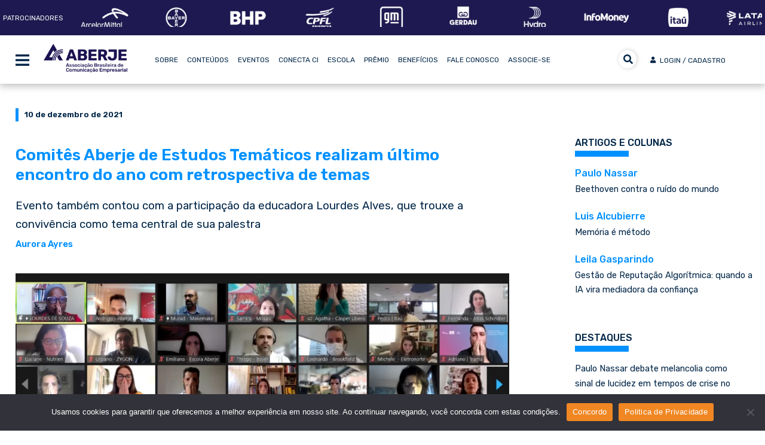

--- FILE ---
content_type: text/html; charset=UTF-8
request_url: https://www.aberje.com.br/comites-aberje-de-estudos-tematicos-realizam-ultimo-encontro-com-retrospectiva-de-temas/
body_size: 140424
content:
<!DOCTYPE html>
<html lang="pt-BR" prefix="og: https://ogp.me/ns#" class="no-js">
<head>
<!-- Google Tag Manager -->
<script>(function(w,d,s,l,i){w[l]=w[l]||[];w[l].push({'gtm.start':
new Date().getTime(),event:'gtm.js'});var f=d.getElementsByTagName(s)[0],
j=d.createElement(s),dl=l!='dataLayer'?'&l='+l:'';j.async=true;j.src=
'https://www.googletagmanager.com/gtm.js?id='+i+dl;f.parentNode.insertBefore(j,f);
})(window,document,'script','dataLayer','GTM-WK5WQWTB');</script>
<!-- End Google Tag Manager -->
<meta charset="UTF-8">
<meta name="viewport" content="width=device-width">
<meta name="google-site-verification" content="S7OLV7EjB0aazXHys8WKf_HJ-jsaRsx8K0FIbdl0Eg8" />
<meta name="robots" content="noindex,nofollow" />
<link rel="profile" href="https://gmpg.org/xfn/11">
<link rel="pingback" href="https://www.aberje.com.br/xmlrpc.php">
<!--[if lt IE 9]>
<script src="https://www.aberje.com.br/wp-content/themes/twentyfifteen/js/html5.js"></script>
<![endif]-->
<!--<link rel="stylesheet" href='//www.aberje.com.br/wp-content/cache/wpfc-minified/lx4xzyy3/83p1x.css'>
<script src="/wp-content/themes/twentyfifteen-child/js/jquery.cycle2.js"></script>
<script src="/wp-content/themes/twentyfifteen-child/js/jquery.cycle2.carousel.js"></script>
<script src="/wp-content/themes/twentyfifteen-child/js/jquery.cycle2.swipe.js"></script>
<script src="/wp-content/themes/twentyfifteen-child/js/script.js"></script>
<script src="/wp-content/themes/twentyfifteen-child/js/flutuar.js?11" type="text/javascript"></script>
<script language="javascript" src="/wp-content/themes/twentyfifteen-child/js/jquery.mask.min.js?11" type="text/javascript"></script>
<script language="javascript" src="/wp-content/themes/twentyfifteen-child/js/jquery.maskMoney.min.js?11" type="text/javascript"></script>
<script src="/wp-content/themes/twentyfifteen-child/js/jquery-captcha.min.js" type="text/javascript"></script>
<script src="/wp-content/themes/twentyfifteen-child/js/kmain.js?v27" type="text/javascript"></script>
<script src="https://kit.fontawesome.com/6a00c51c08.js" crossorigin="anonymous"></script>-->
<link rel="stylesheet" href="https://fonts.googleapis.com/css2?family=Material+Symbols+Outlined:opsz,wght,FILL,GRAD@24,400,0,0" />
<script>(function(html){html.className = html.className.replace(/\bno-js\b/,'js')})(document.documentElement);</script>
<!-- Otimização para mecanismos de pesquisa pelo Rank Math - https://rankmath.com/ -->
<title>Comitês Aberje de Estudos Temáticos realizam último encontro do ano com retrospectiva de temas  - Portal Aberje</title>
<meta name="description" content="Evento também contou com a participação da educadora Lourdes Alves, que trouxe a convivência como tema central de sua palestra"/>
<meta name="robots" content="follow, index, max-snippet:-1, max-video-preview:-1, max-image-preview:large"/>
<link rel="canonical" href="https://www.aberje.com.br/comites-aberje-de-estudos-tematicos-realizam-ultimo-encontro-com-retrospectiva-de-temas/" />
<meta property="og:locale" content="pt_BR" />
<meta property="og:type" content="article" />
<meta property="og:title" content="Comitês Aberje de Estudos Temáticos realizam último encontro do ano com retrospectiva de temas  - Portal Aberje" />
<meta property="og:description" content="Evento também contou com a participação da educadora Lourdes Alves, que trouxe a convivência como tema central de sua palestra" />
<meta property="og:url" content="https://www.aberje.com.br/comites-aberje-de-estudos-tematicos-realizam-ultimo-encontro-com-retrospectiva-de-temas/" />
<meta property="og:site_name" content="Portal Aberje" />
<meta property="article:publisher" content="https://www.facebook.com/aberje1967" />
<meta property="article:section" content="Comitês Aberje" />
<meta property="og:updated_time" content="2025-10-09T16:51:35-03:00" />
<meta property="og:image" content="https://www.aberje.com.br/wp-content/uploads/2021/12/participantes-comites.png" />
<meta property="og:image:secure_url" content="https://www.aberje.com.br/wp-content/uploads/2021/12/participantes-comites.png" />
<meta property="og:image:width" content="1117" />
<meta property="og:image:height" content="538" />
<meta property="og:image:alt" content="Comitês Aberje de Estudos Temáticos realizam último encontro do ano com retrospectiva de temas " />
<meta property="og:image:type" content="image/png" />
<meta property="article:published_time" content="2021-12-10T15:47:06-03:00" />
<meta property="article:modified_time" content="2025-10-09T16:51:35-03:00" />
<meta name="twitter:card" content="summary_large_image" />
<meta name="twitter:title" content="Comitês Aberje de Estudos Temáticos realizam último encontro do ano com retrospectiva de temas  - Portal Aberje" />
<meta name="twitter:description" content="Evento também contou com a participação da educadora Lourdes Alves, que trouxe a convivência como tema central de sua palestra" />
<meta name="twitter:site" content="@aberje" />
<meta name="twitter:creator" content="@aberje" />
<meta name="twitter:image" content="https://www.aberje.com.br/wp-content/uploads/2021/12/participantes-comites.png" />
<meta name="twitter:label1" content="Escrito por" />
<meta name="twitter:data1" content="Aurora Ayres" />
<meta name="twitter:label2" content="Tempo para leitura" />
<meta name="twitter:data2" content="10 minutos" />
<script type="application/ld+json" class="rank-math-schema">{"@context":"https://schema.org","@graph":[{"@type":"Place","@id":"https://www.aberje.com.br/#place","address":{"@type":"PostalAddress","streetAddress":"Rua Amalia de Noronha, 151","addressLocality":"Pinheiros","addressRegion":"S\u00e3o Paulo","postalCode":"05410010","addressCountry":"Brasil"}},{"@type":["NGO","Organization"],"@id":"https://www.aberje.com.br/#organization","name":"Aberje","url":"https://www.aberje.com.br","sameAs":["https://www.facebook.com/aberje1967","https://twitter.com/aberje","https://www.instagram.com/aberje/","https://www.linkedin.com/company/aberje","https://www.youtube.com/user/aberje"],"address":{"@type":"PostalAddress","streetAddress":"Rua Amalia de Noronha, 151","addressLocality":"Pinheiros","addressRegion":"S\u00e3o Paulo","postalCode":"05410010","addressCountry":"Brasil"},"logo":{"@type":"ImageObject","@id":"https://www.aberje.com.br/#logo","url":"https://www.aberje.com.br/wp-content/uploads/2024/01/logo-Aberje_azul-escuro.png","contentUrl":"https://www.aberje.com.br/wp-content/uploads/2024/01/logo-Aberje_azul-escuro.png","caption":"Portal Aberje","inLanguage":"pt-BR","width":"567","height":"567"},"contactPoint":[{"@type":"ContactPoint","telephone":"+55 11 5627-9090","contactType":"customer support"}],"location":{"@id":"https://www.aberje.com.br/#place"}},{"@type":"WebSite","@id":"https://www.aberje.com.br/#website","url":"https://www.aberje.com.br","name":"Portal Aberje","alternateName":"Aberje","publisher":{"@id":"https://www.aberje.com.br/#organization"},"inLanguage":"pt-BR"},{"@type":"ImageObject","@id":"https://www.aberje.com.br/wp-content/uploads/2021/12/participantes-comites.png","url":"https://www.aberje.com.br/wp-content/uploads/2021/12/participantes-comites.png","width":"1117","height":"538","inLanguage":"pt-BR"},{"@type":"BreadcrumbList","@id":"https://www.aberje.com.br/comites-aberje-de-estudos-tematicos-realizam-ultimo-encontro-com-retrospectiva-de-temas/#breadcrumb","itemListElement":[{"@type":"ListItem","position":"1","item":{"@id":"https://www.aberje.com.br","name":"In\u00edcio"}},{"@type":"ListItem","position":"2","item":{"@id":"https://www.aberje.com.br/editorias/comites/","name":"Comit\u00eas Aberje"}},{"@type":"ListItem","position":"3","item":{"@id":"https://www.aberje.com.br/comites-aberje-de-estudos-tematicos-realizam-ultimo-encontro-com-retrospectiva-de-temas/","name":"Comit\u00eas Aberje de Estudos Tem\u00e1ticos realizam \u00faltimo encontro do ano com retrospectiva de temas\u00a0"}}]},{"@type":"WebPage","@id":"https://www.aberje.com.br/comites-aberje-de-estudos-tematicos-realizam-ultimo-encontro-com-retrospectiva-de-temas/#webpage","url":"https://www.aberje.com.br/comites-aberje-de-estudos-tematicos-realizam-ultimo-encontro-com-retrospectiva-de-temas/","name":"Comit\u00eas Aberje de Estudos Tem\u00e1ticos realizam \u00faltimo encontro do ano com retrospectiva de temas\u00a0 - Portal Aberje","datePublished":"2021-12-10T15:47:06-03:00","dateModified":"2025-10-09T16:51:35-03:00","isPartOf":{"@id":"https://www.aberje.com.br/#website"},"primaryImageOfPage":{"@id":"https://www.aberje.com.br/wp-content/uploads/2021/12/participantes-comites.png"},"inLanguage":"pt-BR","breadcrumb":{"@id":"https://www.aberje.com.br/comites-aberje-de-estudos-tematicos-realizam-ultimo-encontro-com-retrospectiva-de-temas/#breadcrumb"}},{"@type":"Person","@id":"https://www.aberje.com.br/author/aurora-ayres/","name":"Aurora Ayres","url":"https://www.aberje.com.br/author/aurora-ayres/","image":{"@type":"ImageObject","@id":"https://secure.gravatar.com/avatar/97c3b1023edab6a1f9bde8bd4e672066b7b96f9038c7f0c216bf4d204d22886e?s=96&amp;d=mm&amp;r=g","url":"https://secure.gravatar.com/avatar/97c3b1023edab6a1f9bde8bd4e672066b7b96f9038c7f0c216bf4d204d22886e?s=96&amp;d=mm&amp;r=g","caption":"Aurora Ayres","inLanguage":"pt-BR"},"worksFor":{"@id":"https://www.aberje.com.br/#organization"}},{"@type":"BlogPosting","headline":"Comit\u00eas Aberje de Estudos Tem\u00e1ticos realizam \u00faltimo encontro do ano com retrospectiva de temas\u00a0 - Portal","datePublished":"2021-12-10T15:47:06-03:00","dateModified":"2025-10-09T16:51:35-03:00","articleSection":"Not\u00edcias, Destaques, Comit\u00eas Aberje","author":{"@id":"https://www.aberje.com.br/author/aurora-ayres/","name":"Aurora Ayres"},"publisher":{"@id":"https://www.aberje.com.br/#organization"},"description":"Evento tamb\u00e9m contou com a participa\u00e7\u00e3o da educadora Lourdes Alves, que trouxe a conviv\u00eancia como tema central de sua palestra","name":"Comit\u00eas Aberje de Estudos Tem\u00e1ticos realizam \u00faltimo encontro do ano com retrospectiva de temas\u00a0 - Portal","@id":"https://www.aberje.com.br/comites-aberje-de-estudos-tematicos-realizam-ultimo-encontro-com-retrospectiva-de-temas/#richSnippet","isPartOf":{"@id":"https://www.aberje.com.br/comites-aberje-de-estudos-tematicos-realizam-ultimo-encontro-com-retrospectiva-de-temas/#webpage"},"image":{"@id":"https://www.aberje.com.br/wp-content/uploads/2021/12/participantes-comites.png"},"inLanguage":"pt-BR","mainEntityOfPage":{"@id":"https://www.aberje.com.br/comites-aberje-de-estudos-tematicos-realizam-ultimo-encontro-com-retrospectiva-de-temas/#webpage"}}]}</script>
<!-- /Plugin de SEO Rank Math para WordPress -->
<link rel='dns-prefetch' href='//assets.pagseguro.com.br' />
<link rel='dns-prefetch' href='//kit.fontawesome.com' />
<link rel='dns-prefetch' href='//use.fontawesome.com' />
<link rel="alternate" type="application/rss+xml" title="Feed para Portal Aberje &raquo;" href="https://www.aberje.com.br/feed/" />
<link rel="alternate" type="application/rss+xml" title="Feed de comentários para Portal Aberje &raquo;" href="https://www.aberje.com.br/comments/feed/" />
<script id="wpp-js" src="https://www.aberje.com.br/wp-content/plugins/wordpress-popular-posts/assets/js/wpp.js?ver=7.3.6" data-sampling="0" data-sampling-rate="100" data-api-url="https://www.aberje.com.br/wp-json/wordpress-popular-posts" data-post-id="80981" data-token="fb50f792d1" data-lang="pt" data-debug="1"></script>
<link rel="alternate" type="application/rss+xml" title="Feed de comentários para Portal Aberje &raquo; Comitês Aberje de Estudos Temáticos realizam último encontro do ano com retrospectiva de temas " href="https://www.aberje.com.br/comites-aberje-de-estudos-tematicos-realizam-ultimo-encontro-com-retrospectiva-de-temas/feed/" />
<link rel="alternate" title="oEmbed (JSON)" type="application/json+oembed" href="https://www.aberje.com.br/wp-json/oembed/1.0/embed?url=https%3A%2F%2Fwww.aberje.com.br%2Fcomites-aberje-de-estudos-tematicos-realizam-ultimo-encontro-com-retrospectiva-de-temas%2F&#038;lang=pt" />
<link rel="alternate" title="oEmbed (XML)" type="text/xml+oembed" href="https://www.aberje.com.br/wp-json/oembed/1.0/embed?url=https%3A%2F%2Fwww.aberje.com.br%2Fcomites-aberje-de-estudos-tematicos-realizam-ultimo-encontro-com-retrospectiva-de-temas%2F&#038;format=xml&#038;lang=pt" />
<style id='wp-img-auto-sizes-contain-inline-css'>
img:is([sizes=auto i],[sizes^="auto," i]){contain-intrinsic-size:3000px 1500px}
/*# sourceURL=wp-img-auto-sizes-contain-inline-css */
</style>
<link rel='stylesheet' id='tabby-css' href='//www.aberje.com.br/wp-content/cache/wpfc-minified/q79ga2g5/83p1x.css' media='all' />
<link rel='stylesheet' id='uacf7-spam-protection-css-css' href='//www.aberje.com.br/wp-content/cache/wpfc-minified/6z9xolh1/83p1x.css' media='all' />
<link rel='stylesheet' id='wp-block-library-css' href='//www.aberje.com.br/wp-content/cache/wpfc-minified/die5m957/83p1x.css' media='all' />
<style id='global-styles-inline-css'>
:root{--wp--preset--aspect-ratio--square: 1;--wp--preset--aspect-ratio--4-3: 4/3;--wp--preset--aspect-ratio--3-4: 3/4;--wp--preset--aspect-ratio--3-2: 3/2;--wp--preset--aspect-ratio--2-3: 2/3;--wp--preset--aspect-ratio--16-9: 16/9;--wp--preset--aspect-ratio--9-16: 9/16;--wp--preset--color--black: #000000;--wp--preset--color--cyan-bluish-gray: #abb8c3;--wp--preset--color--white: #fff;--wp--preset--color--pale-pink: #f78da7;--wp--preset--color--vivid-red: #cf2e2e;--wp--preset--color--luminous-vivid-orange: #ff6900;--wp--preset--color--luminous-vivid-amber: #fcb900;--wp--preset--color--light-green-cyan: #7bdcb5;--wp--preset--color--vivid-green-cyan: #00d084;--wp--preset--color--pale-cyan-blue: #8ed1fc;--wp--preset--color--vivid-cyan-blue: #0693e3;--wp--preset--color--vivid-purple: #9b51e0;--wp--preset--color--dark-gray: #111;--wp--preset--color--light-gray: #f1f1f1;--wp--preset--color--yellow: #f4ca16;--wp--preset--color--dark-brown: #352712;--wp--preset--color--medium-pink: #e53b51;--wp--preset--color--light-pink: #ffe5d1;--wp--preset--color--dark-purple: #2e2256;--wp--preset--color--purple: #674970;--wp--preset--color--blue-gray: #22313f;--wp--preset--color--bright-blue: #55c3dc;--wp--preset--color--light-blue: #e9f2f9;--wp--preset--gradient--vivid-cyan-blue-to-vivid-purple: linear-gradient(135deg,rgb(6,147,227) 0%,rgb(155,81,224) 100%);--wp--preset--gradient--light-green-cyan-to-vivid-green-cyan: linear-gradient(135deg,rgb(122,220,180) 0%,rgb(0,208,130) 100%);--wp--preset--gradient--luminous-vivid-amber-to-luminous-vivid-orange: linear-gradient(135deg,rgb(252,185,0) 0%,rgb(255,105,0) 100%);--wp--preset--gradient--luminous-vivid-orange-to-vivid-red: linear-gradient(135deg,rgb(255,105,0) 0%,rgb(207,46,46) 100%);--wp--preset--gradient--very-light-gray-to-cyan-bluish-gray: linear-gradient(135deg,rgb(238,238,238) 0%,rgb(169,184,195) 100%);--wp--preset--gradient--cool-to-warm-spectrum: linear-gradient(135deg,rgb(74,234,220) 0%,rgb(151,120,209) 20%,rgb(207,42,186) 40%,rgb(238,44,130) 60%,rgb(251,105,98) 80%,rgb(254,248,76) 100%);--wp--preset--gradient--blush-light-purple: linear-gradient(135deg,rgb(255,206,236) 0%,rgb(152,150,240) 100%);--wp--preset--gradient--blush-bordeaux: linear-gradient(135deg,rgb(254,205,165) 0%,rgb(254,45,45) 50%,rgb(107,0,62) 100%);--wp--preset--gradient--luminous-dusk: linear-gradient(135deg,rgb(255,203,112) 0%,rgb(199,81,192) 50%,rgb(65,88,208) 100%);--wp--preset--gradient--pale-ocean: linear-gradient(135deg,rgb(255,245,203) 0%,rgb(182,227,212) 50%,rgb(51,167,181) 100%);--wp--preset--gradient--electric-grass: linear-gradient(135deg,rgb(202,248,128) 0%,rgb(113,206,126) 100%);--wp--preset--gradient--midnight: linear-gradient(135deg,rgb(2,3,129) 0%,rgb(40,116,252) 100%);--wp--preset--gradient--dark-gray-gradient-gradient: linear-gradient(90deg, rgba(17,17,17,1) 0%, rgba(42,42,42,1) 100%);--wp--preset--gradient--light-gray-gradient: linear-gradient(90deg, rgba(241,241,241,1) 0%, rgba(215,215,215,1) 100%);--wp--preset--gradient--white-gradient: linear-gradient(90deg, rgba(255,255,255,1) 0%, rgba(230,230,230,1) 100%);--wp--preset--gradient--yellow-gradient: linear-gradient(90deg, rgba(244,202,22,1) 0%, rgba(205,168,10,1) 100%);--wp--preset--gradient--dark-brown-gradient: linear-gradient(90deg, rgba(53,39,18,1) 0%, rgba(91,67,31,1) 100%);--wp--preset--gradient--medium-pink-gradient: linear-gradient(90deg, rgba(229,59,81,1) 0%, rgba(209,28,51,1) 100%);--wp--preset--gradient--light-pink-gradient: linear-gradient(90deg, rgba(255,229,209,1) 0%, rgba(255,200,158,1) 100%);--wp--preset--gradient--dark-purple-gradient: linear-gradient(90deg, rgba(46,34,86,1) 0%, rgba(66,48,123,1) 100%);--wp--preset--gradient--purple-gradient: linear-gradient(90deg, rgba(103,73,112,1) 0%, rgba(131,93,143,1) 100%);--wp--preset--gradient--blue-gray-gradient: linear-gradient(90deg, rgba(34,49,63,1) 0%, rgba(52,75,96,1) 100%);--wp--preset--gradient--bright-blue-gradient: linear-gradient(90deg, rgba(85,195,220,1) 0%, rgba(43,180,211,1) 100%);--wp--preset--gradient--light-blue-gradient: linear-gradient(90deg, rgba(233,242,249,1) 0%, rgba(193,218,238,1) 100%);--wp--preset--font-size--small: 13px;--wp--preset--font-size--medium: 20px;--wp--preset--font-size--large: 36px;--wp--preset--font-size--x-large: 42px;--wp--preset--spacing--20: 0.44rem;--wp--preset--spacing--30: 0.67rem;--wp--preset--spacing--40: 1rem;--wp--preset--spacing--50: 1.5rem;--wp--preset--spacing--60: 2.25rem;--wp--preset--spacing--70: 3.38rem;--wp--preset--spacing--80: 5.06rem;--wp--preset--shadow--natural: 6px 6px 9px rgba(0, 0, 0, 0.2);--wp--preset--shadow--deep: 12px 12px 50px rgba(0, 0, 0, 0.4);--wp--preset--shadow--sharp: 6px 6px 0px rgba(0, 0, 0, 0.2);--wp--preset--shadow--outlined: 6px 6px 0px -3px rgb(255, 255, 255), 6px 6px rgb(0, 0, 0);--wp--preset--shadow--crisp: 6px 6px 0px rgb(0, 0, 0);}:where(.is-layout-flex){gap: 0.5em;}:where(.is-layout-grid){gap: 0.5em;}body .is-layout-flex{display: flex;}.is-layout-flex{flex-wrap: wrap;align-items: center;}.is-layout-flex > :is(*, div){margin: 0;}body .is-layout-grid{display: grid;}.is-layout-grid > :is(*, div){margin: 0;}:where(.wp-block-columns.is-layout-flex){gap: 2em;}:where(.wp-block-columns.is-layout-grid){gap: 2em;}:where(.wp-block-post-template.is-layout-flex){gap: 1.25em;}:where(.wp-block-post-template.is-layout-grid){gap: 1.25em;}.has-black-color{color: var(--wp--preset--color--black) !important;}.has-cyan-bluish-gray-color{color: var(--wp--preset--color--cyan-bluish-gray) !important;}.has-white-color{color: var(--wp--preset--color--white) !important;}.has-pale-pink-color{color: var(--wp--preset--color--pale-pink) !important;}.has-vivid-red-color{color: var(--wp--preset--color--vivid-red) !important;}.has-luminous-vivid-orange-color{color: var(--wp--preset--color--luminous-vivid-orange) !important;}.has-luminous-vivid-amber-color{color: var(--wp--preset--color--luminous-vivid-amber) !important;}.has-light-green-cyan-color{color: var(--wp--preset--color--light-green-cyan) !important;}.has-vivid-green-cyan-color{color: var(--wp--preset--color--vivid-green-cyan) !important;}.has-pale-cyan-blue-color{color: var(--wp--preset--color--pale-cyan-blue) !important;}.has-vivid-cyan-blue-color{color: var(--wp--preset--color--vivid-cyan-blue) !important;}.has-vivid-purple-color{color: var(--wp--preset--color--vivid-purple) !important;}.has-black-background-color{background-color: var(--wp--preset--color--black) !important;}.has-cyan-bluish-gray-background-color{background-color: var(--wp--preset--color--cyan-bluish-gray) !important;}.has-white-background-color{background-color: var(--wp--preset--color--white) !important;}.has-pale-pink-background-color{background-color: var(--wp--preset--color--pale-pink) !important;}.has-vivid-red-background-color{background-color: var(--wp--preset--color--vivid-red) !important;}.has-luminous-vivid-orange-background-color{background-color: var(--wp--preset--color--luminous-vivid-orange) !important;}.has-luminous-vivid-amber-background-color{background-color: var(--wp--preset--color--luminous-vivid-amber) !important;}.has-light-green-cyan-background-color{background-color: var(--wp--preset--color--light-green-cyan) !important;}.has-vivid-green-cyan-background-color{background-color: var(--wp--preset--color--vivid-green-cyan) !important;}.has-pale-cyan-blue-background-color{background-color: var(--wp--preset--color--pale-cyan-blue) !important;}.has-vivid-cyan-blue-background-color{background-color: var(--wp--preset--color--vivid-cyan-blue) !important;}.has-vivid-purple-background-color{background-color: var(--wp--preset--color--vivid-purple) !important;}.has-black-border-color{border-color: var(--wp--preset--color--black) !important;}.has-cyan-bluish-gray-border-color{border-color: var(--wp--preset--color--cyan-bluish-gray) !important;}.has-white-border-color{border-color: var(--wp--preset--color--white) !important;}.has-pale-pink-border-color{border-color: var(--wp--preset--color--pale-pink) !important;}.has-vivid-red-border-color{border-color: var(--wp--preset--color--vivid-red) !important;}.has-luminous-vivid-orange-border-color{border-color: var(--wp--preset--color--luminous-vivid-orange) !important;}.has-luminous-vivid-amber-border-color{border-color: var(--wp--preset--color--luminous-vivid-amber) !important;}.has-light-green-cyan-border-color{border-color: var(--wp--preset--color--light-green-cyan) !important;}.has-vivid-green-cyan-border-color{border-color: var(--wp--preset--color--vivid-green-cyan) !important;}.has-pale-cyan-blue-border-color{border-color: var(--wp--preset--color--pale-cyan-blue) !important;}.has-vivid-cyan-blue-border-color{border-color: var(--wp--preset--color--vivid-cyan-blue) !important;}.has-vivid-purple-border-color{border-color: var(--wp--preset--color--vivid-purple) !important;}.has-vivid-cyan-blue-to-vivid-purple-gradient-background{background: var(--wp--preset--gradient--vivid-cyan-blue-to-vivid-purple) !important;}.has-light-green-cyan-to-vivid-green-cyan-gradient-background{background: var(--wp--preset--gradient--light-green-cyan-to-vivid-green-cyan) !important;}.has-luminous-vivid-amber-to-luminous-vivid-orange-gradient-background{background: var(--wp--preset--gradient--luminous-vivid-amber-to-luminous-vivid-orange) !important;}.has-luminous-vivid-orange-to-vivid-red-gradient-background{background: var(--wp--preset--gradient--luminous-vivid-orange-to-vivid-red) !important;}.has-very-light-gray-to-cyan-bluish-gray-gradient-background{background: var(--wp--preset--gradient--very-light-gray-to-cyan-bluish-gray) !important;}.has-cool-to-warm-spectrum-gradient-background{background: var(--wp--preset--gradient--cool-to-warm-spectrum) !important;}.has-blush-light-purple-gradient-background{background: var(--wp--preset--gradient--blush-light-purple) !important;}.has-blush-bordeaux-gradient-background{background: var(--wp--preset--gradient--blush-bordeaux) !important;}.has-luminous-dusk-gradient-background{background: var(--wp--preset--gradient--luminous-dusk) !important;}.has-pale-ocean-gradient-background{background: var(--wp--preset--gradient--pale-ocean) !important;}.has-electric-grass-gradient-background{background: var(--wp--preset--gradient--electric-grass) !important;}.has-midnight-gradient-background{background: var(--wp--preset--gradient--midnight) !important;}.has-small-font-size{font-size: var(--wp--preset--font-size--small) !important;}.has-medium-font-size{font-size: var(--wp--preset--font-size--medium) !important;}.has-large-font-size{font-size: var(--wp--preset--font-size--large) !important;}.has-x-large-font-size{font-size: var(--wp--preset--font-size--x-large) !important;}
/*# sourceURL=global-styles-inline-css */
</style>
<style id='classic-theme-styles-inline-css'>
/*! This file is auto-generated */
.wp-block-button__link{color:#fff;background-color:#32373c;border-radius:9999px;box-shadow:none;text-decoration:none;padding:calc(.667em + 2px) calc(1.333em + 2px);font-size:1.125em}.wp-block-file__button{background:#32373c;color:#fff;text-decoration:none}
/*# sourceURL=/wp-includes/css/classic-themes.min.css */
</style>
<style id='font-awesome-svg-styles-default-inline-css'>
.svg-inline--fa {
display: inline-block;
height: 1em;
overflow: visible;
vertical-align: -.125em;
}
/*# sourceURL=font-awesome-svg-styles-default-inline-css */
</style>
<link rel='stylesheet' id='font-awesome-svg-styles-css' href='//www.aberje.com.br/wp-content/cache/wpfc-minified/lyc2vy3t/83p1x.css' media='all' />
<style id='font-awesome-svg-styles-inline-css'>
.wp-block-font-awesome-icon svg::before,
.wp-rich-text-font-awesome-icon svg::before {content: unset;}
/*# sourceURL=font-awesome-svg-styles-inline-css */
</style>
<link rel='stylesheet' id='contact-form-7-css' href='//www.aberje.com.br/wp-content/cache/wpfc-minified/fqz6cu3s/83p1x.css' media='all' />
<style id='contact-form-7-inline-css'>
.wpcf7 .wpcf7-recaptcha iframe {margin-bottom: 0;}.wpcf7 .wpcf7-recaptcha[data-align="center"] > div {margin: 0 auto;}.wpcf7 .wpcf7-recaptcha[data-align="right"] > div {margin: 0 0 0 auto;}
/*# sourceURL=contact-form-7-inline-css */
</style>
<link rel='stylesheet' id='cookie-notice-front-css' href='//www.aberje.com.br/wp-content/cache/wpfc-minified/8auc5k4m/83p1x.css' media='all' />
<link rel='stylesheet' id='Jcss-css' href='//www.aberje.com.br/wp-content/cache/wpfc-minified/8jr0ba29/83p1x.css' media='all' />
<link rel='stylesheet' id='Style-css' href='//www.aberje.com.br/wp-content/cache/wpfc-minified/m7rw30y5/83p1x.css' media='all' />
<link rel='stylesheet' id='Kadastro-css' href='//www.aberje.com.br/wp-content/cache/wpfc-minified/lazpwyx2/83p1x.css' media='all' />
<link rel='stylesheet' id='jportilio-css' href='//www.aberje.com.br/wp-content/cache/wpfc-minified/moaru8pp/83p1x.css' media='all' />
<link rel='stylesheet' id='wp-job-manager-job-listings-css' href='//www.aberje.com.br/wp-content/cache/wpfc-minified/79xq9eg0/83p1x.css' media='all' />
<link rel='stylesheet' id='wordpress-popular-posts-css-css' href='//www.aberje.com.br/wp-content/cache/wpfc-minified/78ivoimf/83p1x.css' media='all' />
<link rel='stylesheet' id='parent-style-css' href='//www.aberje.com.br/wp-content/cache/wpfc-minified/9h8rln29/83p1x.css' media='all' />
<link rel='stylesheet' id='child-style-css' href='//www.aberje.com.br/wp-content/cache/wpfc-minified/klpg4hpe/83p1x.css' media='all' />
<link rel='stylesheet' id='aberje-front-style-css' href='//www.aberje.com.br/wp-content/cache/wpfc-minified/k9ru7ji5/83p1x.css' media='all' />
<link rel='stylesheet' id='twentyfifteen-fonts-css' href='//www.aberje.com.br/wp-content/cache/wpfc-minified/8w3k074n/83p1x.css' media='all' />
<link rel='stylesheet' id='genericons-css' href='//www.aberje.com.br/wp-content/cache/wpfc-minified/fdyihyn1/83p1x.css' media='all' />
<link rel='stylesheet' id='twentyfifteen-style-css' href='//www.aberje.com.br/wp-content/cache/wpfc-minified/klpg4hpe/83p1x.css' media='all' />
<style id='twentyfifteen-style-inline-css'>
.post-navigation .nav-previous { background-image: url(https://www.aberje.com.br/wp-content/uploads/2021/12/APF_2-5-825x510.png); }
.post-navigation .nav-previous .post-title, .post-navigation .nav-previous a:hover .post-title, .post-navigation .nav-previous .meta-nav { color: #fff; }
.post-navigation .nav-previous a:before { background-color: rgba(0, 0, 0, 0.4); }
.post-navigation .nav-next { background-image: url(https://www.aberje.com.br/wp-content/uploads/2021/12/1_yb0Iw6npjjnC9ShNNKgtWg-825x510.png); border-top: 0; }
.post-navigation .nav-next .post-title, .post-navigation .nav-next a:hover .post-title, .post-navigation .nav-next .meta-nav { color: #fff; }
.post-navigation .nav-next a:before { background-color: rgba(0, 0, 0, 0.4); }
/*# sourceURL=twentyfifteen-style-inline-css */
</style>
<link rel='stylesheet' id='twentyfifteen-block-style-css' href='//www.aberje.com.br/wp-content/cache/wpfc-minified/moza5bc0/83p1x.css' media='all' />
<link rel='stylesheet' id='font-awesome-official-css' href='https://use.fontawesome.com/releases/v5.14.0/css/all.css' media='all' integrity="sha384-HzLeBuhoNPvSl5KYnjx0BT+WB0QEEqLprO+NBkkk5gbc67FTaL7XIGa2w1L0Xbgc" crossorigin="anonymous" />
<link rel='stylesheet' id='uacf7-frontend-style-css' href='//www.aberje.com.br/wp-content/cache/wpfc-minified/k9ewy143/83p1x.css' media='all' />
<link rel='stylesheet' id='uacf7-form-style-css' href='//www.aberje.com.br/wp-content/cache/wpfc-minified/g5po5da0/83p1x.css' media='all' />
<link rel='stylesheet' id='font-awesome-official-v4shim-css' href='https://use.fontawesome.com/releases/v5.14.0/css/v4-shims.css' media='all' integrity="sha384-9aKO2QU3KETrRCCXFbhLK16iRd15nC+OYEmpVb54jY8/CEXz/GVRsnM73wcbYw+m" crossorigin="anonymous" />
<style id='font-awesome-official-v4shim-inline-css'>
@font-face {
font-family: "FontAwesome";
font-display: block;
src: url("https://use.fontawesome.com/releases/v5.14.0/webfonts/fa-brands-400.eot"),
url("https://use.fontawesome.com/releases/v5.14.0/webfonts/fa-brands-400.eot?#iefix") format("embedded-opentype"),
url("https://use.fontawesome.com/releases/v5.14.0/webfonts/fa-brands-400.woff2") format("woff2"),
url("https://use.fontawesome.com/releases/v5.14.0/webfonts/fa-brands-400.woff") format("woff"),
url("https://use.fontawesome.com/releases/v5.14.0/webfonts/fa-brands-400.ttf") format("truetype"),
url("https://use.fontawesome.com/releases/v5.14.0/webfonts/fa-brands-400.svg#fontawesome") format("svg");
}
@font-face {
font-family: "FontAwesome";
font-display: block;
src: url("https://use.fontawesome.com/releases/v5.14.0/webfonts/fa-solid-900.eot"),
url("https://use.fontawesome.com/releases/v5.14.0/webfonts/fa-solid-900.eot?#iefix") format("embedded-opentype"),
url("https://use.fontawesome.com/releases/v5.14.0/webfonts/fa-solid-900.woff2") format("woff2"),
url("https://use.fontawesome.com/releases/v5.14.0/webfonts/fa-solid-900.woff") format("woff"),
url("https://use.fontawesome.com/releases/v5.14.0/webfonts/fa-solid-900.ttf") format("truetype"),
url("https://use.fontawesome.com/releases/v5.14.0/webfonts/fa-solid-900.svg#fontawesome") format("svg");
}
@font-face {
font-family: "FontAwesome";
font-display: block;
src: url("https://use.fontawesome.com/releases/v5.14.0/webfonts/fa-regular-400.eot"),
url("https://use.fontawesome.com/releases/v5.14.0/webfonts/fa-regular-400.eot?#iefix") format("embedded-opentype"),
url("https://use.fontawesome.com/releases/v5.14.0/webfonts/fa-regular-400.woff2") format("woff2"),
url("https://use.fontawesome.com/releases/v5.14.0/webfonts/fa-regular-400.woff") format("woff"),
url("https://use.fontawesome.com/releases/v5.14.0/webfonts/fa-regular-400.ttf") format("truetype"),
url("https://use.fontawesome.com/releases/v5.14.0/webfonts/fa-regular-400.svg#fontawesome") format("svg");
unicode-range: U+F004-F005,U+F007,U+F017,U+F022,U+F024,U+F02E,U+F03E,U+F044,U+F057-F059,U+F06E,U+F070,U+F075,U+F07B-F07C,U+F080,U+F086,U+F089,U+F094,U+F09D,U+F0A0,U+F0A4-F0A7,U+F0C5,U+F0C7-F0C8,U+F0E0,U+F0EB,U+F0F3,U+F0F8,U+F0FE,U+F111,U+F118-F11A,U+F11C,U+F133,U+F144,U+F146,U+F14A,U+F14D-F14E,U+F150-F152,U+F15B-F15C,U+F164-F165,U+F185-F186,U+F191-F192,U+F1AD,U+F1C1-F1C9,U+F1CD,U+F1D8,U+F1E3,U+F1EA,U+F1F6,U+F1F9,U+F20A,U+F247-F249,U+F24D,U+F254-F25B,U+F25D,U+F267,U+F271-F274,U+F279,U+F28B,U+F28D,U+F2B5-F2B6,U+F2B9,U+F2BB,U+F2BD,U+F2C1-F2C2,U+F2D0,U+F2D2,U+F2DC,U+F2ED,U+F328,U+F358-F35B,U+F3A5,U+F3D1,U+F410,U+F4AD;
}
/*# sourceURL=font-awesome-official-v4shim-inline-css */
</style>
<script src="https://www.aberje.com.br/wp-includes/js/jquery/jquery.min.js?ver=3.7.1" id="jquery-core-js"></script>
<script src="https://www.aberje.com.br/wp-includes/js/jquery/jquery-migrate.min.js?ver=3.4.1" id="jquery-migrate-js"></script>
<script src="https://www.aberje.com.br/wp-content/themes/twentyfifteen-child/js/tabby.polyfills.min.js" id="tabby-js"></script>
<script id="tabby-js-after">
jQuery(document).ready(function(){var ab_events_tabs = new Tabby('#ab-event-tabs')});
//# sourceURL=tabby-js-after
</script>
<script src="https://www.aberje.com.br/wp-content/plugins/get-plugin/includes/js/jquery-1.12.0.min.js?ver=12.0" id="Biblioteca-js"></script>
<script src="https://www.aberje.com.br/wp-content/plugins/get-plugin/includes/js/jquery-ui-1.10.3.custom.min.js?ver=12.0" id="Biblioteca2-js"></script>
<script src="https://www.aberje.com.br/wp-content/plugins/get-plugin/includes/js/kbk-script.js?ver=3.2" id="Script-js"></script>
<script src="https://www.aberje.com.br/wp-content/plugins/get-plugin/includes/js/kbk-validate.js?ver=2.2" id="Validar-js"></script>
<script src="https://www.aberje.com.br/wp-content/plugins/get-plugin/includes/js/jquery.mask.min.js?ver=1.11" id="Mask-js"></script>
<script src="https://www.aberje.com.br/wp-content/plugins/get-plugin/includes/js/kbk-get.js?ver=1.31" id="Get-js"></script>
<script src="https://www.aberje.com.br/wp-content/plugins/kbk-jsearch/includes/js/jquery-1.11.2.min.js?ver=12.0" id="bootstrap-js"></script>
<script src="https://www.aberje.com.br/wp-content/plugins/kbk-jsearch/includes/js/jportilio.js?ver=12.0" id="jportilio-js"></script>
<script src="https://assets.pagseguro.com.br/checkout-sdk-js/rc/dist/browser/pagseguro.min.js?ver=12.1" id="PagueSeguro-js"></script>
<script src="https://www.aberje.com.br/wp-content/plugins/kbook-pague-seguro/includes/js/kbkPg.js?ver=3.5" id="FormPague-js"></script>
<script src="https://www.aberje.com.br/wp-content/themes/twentyfifteen-child/js/jquery.cycle2.js?ver=12.0" id="Slide1-js"></script>
<script src="https://www.aberje.com.br/wp-content/themes/twentyfifteen-child/js/jquery.cycle2.carousel.js?ver=12.0" id="Slide2-js"></script>
<script src="https://www.aberje.com.br/wp-content/themes/twentyfifteen-child/js/jquery.cycle2.swipe.js?ver=12.0" id="Slide3-js"></script>
<script src="https://www.aberje.com.br/wp-content/themes/twentyfifteen-child/js/script.js?ver=12.0" id="validadorantigo-js"></script>
<script src="https://www.aberje.com.br/wp-content/themes/twentyfifteen-child/js/flutuar.js?ver=12.0" id="ligadoalayouteventos-js"></script>
<script src="https://www.aberje.com.br/wp-content/themes/twentyfifteen-child/js/jquery.maskMoney.min.js?ver=12.0" id="mascaramudarparaget-js"></script>
<script src="https://www.aberje.com.br/wp-content/themes/twentyfifteen-child/js/jquery-captcha.min.js?ver=12.0" id="verondeuso-js"></script>
<script src="https://www.aberje.com.br/wp-content/themes/twentyfifteen-child/js/kmain.js?ver=12.0" id="funcoessite-js"></script>
<script src="https://kit.fontawesome.com/6a00c51c08.js?ver=12.0" id="fontesite-js"></script>
<script id="twentyfifteen-script-js-extra">
var screenReaderText = {"expand":"\u003Cspan class=\"screen-reader-text\"\u003Eexpandir submenu\u003C/span\u003E","collapse":"\u003Cspan class=\"screen-reader-text\"\u003Efechar submenu\u003C/span\u003E"};
//# sourceURL=twentyfifteen-script-js-extra
</script>
<script src="https://www.aberje.com.br/wp-content/themes/twentyfifteen/js/functions.js?ver=20250303" id="twentyfifteen-script-js" defer data-wp-strategy="defer"></script>
<link rel="https://api.w.org/" href="https://www.aberje.com.br/wp-json/" /><link rel="alternate" title="JSON" type="application/json" href="https://www.aberje.com.br/wp-json/wp/v2/posts/80981" /><link rel="EditURI" type="application/rsd+xml" title="RSD" href="https://www.aberje.com.br/xmlrpc.php?rsd" />
<meta name="generator" content="WordPress 6.9" />
<link rel='shortlink' href='https://www.aberje.com.br/?p=80981' />
<style>
#category-posts-2-internal ul {padding: 0;}
#category-posts-2-internal .cat-post-item img {max-width: initial; max-height: initial; margin: initial;}
#category-posts-2-internal .cat-post-author {margin-bottom: 0;}
#category-posts-2-internal .cat-post-thumbnail {margin: 5px 10px 5px 0;}
#category-posts-2-internal .cat-post-item:before {content: ""; clear: both;}
#category-posts-2-internal .cat-post-excerpt-more {display: inline-block;}
#category-posts-2-internal .cat-post-item {list-style: none; margin: 3px 0 10px; padding: 3px 0;}
#category-posts-2-internal .cat-post-current .cat-post-title {font-weight: bold; text-transform: uppercase;}
#category-posts-2-internal [class*=cat-post-tax] {font-size: 0.85em;}
#category-posts-2-internal [class*=cat-post-tax] * {display:inline-block;}
#category-posts-2-internal .cat-post-item:after {content: ""; display: table;	clear: both;}
#category-posts-2-internal .cat-post-item .cat-post-title {overflow: hidden;text-overflow: ellipsis;white-space: initial;display: -webkit-box;-webkit-line-clamp: 2;-webkit-box-orient: vertical;padding-bottom: 0 !important;}
#category-posts-2-internal .cat-post-item:after {content: ""; display: table;	clear: both;}
#category-posts-2-internal .cat-post-thumbnail {display:block; float:left; margin:5px 10px 5px 0;}
#category-posts-2-internal .cat-post-crop {overflow:hidden;display:block;}
#category-posts-2-internal p {margin:5px 0 0 0}
#category-posts-2-internal li > div {margin:5px 0 0 0; clear:both;}
#category-posts-2-internal .dashicons {vertical-align:middle;}
#category-posts-2-internal .cat-post-thumbnail .cat-post-crop img {height: 150px;}
#category-posts-2-internal .cat-post-thumbnail .cat-post-crop img {width: 150px;}
#category-posts-2-internal .cat-post-thumbnail .cat-post-crop img {object-fit: cover; max-width: 100%; display: block;}
#category-posts-2-internal .cat-post-thumbnail .cat-post-crop-not-supported img {width: 100%;}
#category-posts-2-internal .cat-post-thumbnail {max-width:100%;}
#category-posts-2-internal .cat-post-item img {margin: initial;}
</style>
<!-- HFCM by 99 Robots - Snippet # 1: Clarity -->
<script type="text/javascript">
(function(c,l,a,r,i,t,y){
c[a]=c[a]||function(){(c[a].q=c[a].q||[]).push(arguments)};
t=l.createElement(r);t.async=1;t.src="https://www.clarity.ms/tag/"+i;
y=l.getElementsByTagName(r)[0];y.parentNode.insertBefore(t,y);
})(window, document, "clarity", "script", "m7xenk5rm7");
</script>
<!-- /end HFCM by 99 Robots -->
<!-- HFCM by 99 Robots - Snippet # 2: Google Ads -->
<script async src="https://pagead2.googlesyndication.com/pagead/js/adsbygoogle.js?client=ca-pub-1486404549686410"
crossorigin="anonymous"></script>
<!-- /end HFCM by 99 Robots -->
<script src="https://www.aberje.com.br/wp-content/plugins/kbk-perguntas-eventos/includes/js/kbk-functions.js?ver=2"></script>
<link rel='stylesheet' href='//www.aberje.com.br/wp-content/cache/wpfc-minified/r1xyogp/83p1x.css' media='all' />
<script>
function kbkacturl(){
var pluginUrl ='https://www.aberje.com.br/wp-content/plugins/kbook-pague-seguro/includes/';		return pluginUrl;
}
</script>
<style id="wpp-loading-animation-styles">@-webkit-keyframes bgslide{from{background-position-x:0}to{background-position-x:-200%}}@keyframes bgslide{from{background-position-x:0}to{background-position-x:-200%}}.wpp-widget-block-placeholder,.wpp-shortcode-placeholder{margin:0 auto;width:60px;height:3px;background:#dd3737;background:linear-gradient(90deg,#dd3737 0%,#571313 10%,#dd3737 100%);background-size:200% auto;border-radius:3px;-webkit-animation:bgslide 1s infinite linear;animation:bgslide 1s infinite linear}</style>
<style type="text/css" id="twentyfifteen-header-css">
.site-header {
padding-top: 14px;
padding-bottom: 14px;
}
.site-branding {
min-height: 42px;
}
@media screen and (min-width: 46.25em) {
.site-header {
padding-top: 21px;
padding-bottom: 21px;
}
.site-branding {
min-height: 56px;
}
}
@media screen and (min-width: 55em) {
.site-header {
padding-top: 25px;
padding-bottom: 25px;
}
.site-branding {
min-height: 62px;
}
}
@media screen and (min-width: 59.6875em) {
.site-header {
padding-top: 0;
padding-bottom: 0;
}
.site-branding {
min-height: 0;
}
}
.site-title,
.site-description {
clip-path: inset(50%);
position: absolute;
}
</style>
<link rel="icon" href="https://www.aberje.com.br/wp-content/uploads/2023/01/logo-ico.png" sizes="32x32" />
<link rel="icon" href="https://www.aberje.com.br/wp-content/uploads/2023/01/logo-ico.png" sizes="192x192" />
<link rel="apple-touch-icon" href="https://www.aberje.com.br/wp-content/uploads/2023/01/logo-ico.png" />
<meta name="msapplication-TileImage" content="https://www.aberje.com.br/wp-content/uploads/2023/01/logo-ico.png" />
<style id="wp-custom-css">
.centralBt {
display: flex;
align-items: center;
justify-content: center;
margin: 17px 0 17px 0;
}
.centro.internas .required {
color: #002648 !important;
}
.forminator-ui#forminator-module-170649.forminator-design--default .forminator-label, .forminator-ui.forminator-custom-form[data-design=default] .forminator-radio .forminator-radio-bullet~span  {
color: #002648 !important;
font-size: 13pt !important;
font-weight: 500 !important;
font-family: 'Rubik', sans-serif !important;
line-height: 22pt !important;
}
.forminator-ui#forminator-module-170649.forminator-design--default .forminator-textarea, .forminator-ui#forminator-module-170649.forminator-design--default .forminator-input {
border: 1px solid #002648 !important;
padding: 10px !important;
border-radius: 10px !important;
font-size: 11pt !important;
font-family: 'Rubik', sans-serif !important;
color: #002648 !important;
margin-bottom: 15px !important;
background-color: #fff !important;
position: relative !important;
width: 100% !important;
}
.forminator-ui#forminator-module-170649.forminator-design--default .forminator-button-submit{
display: flex;
height: 40px;
align-items: center;
justify-content: center;
font-family: 'Rubik', sans-serif;
color: #fff;
background-color: #f58c1f;
font-size: 12pt;
font-weight: 500;
border-radius: 10px;
padding: 0 50px;
cursor: pointer;
width: fit-content !important;
}
.forminator-ui#forminator-module-170649.forminator-design--default .forminator-button-submit:hover{
background-color: #002648 !important;
}
.forminator-row-last .forminator-field{
float: right !important;
}		</style>
<link rel="stylesheet" href='//www.aberje.com.br/wp-content/cache/wpfc-minified/qj4pfys4/83p1x.css'>
<script>
function EnterKeyFilter()
{  
if (window.event.keyCode == 13)
{   
event.returnValue=false;
event.cancel = true;
console.log('atuando');
}
}
</script>
<style type="text/css">
#wpadminbar{
display:none !important;
}
.site {
top: 0 !important;
position: relative !important;
}
#colophon {
margin-bottom: -32px !important;
}
@media screen and (max-width: 560px) {
.site {
top: -46px !important;
}
#colophon {
margin-bottom: -32px !important;
}
}
</style>
<style type="text/css">
.acf-form-submit .acf-rascunho{
/*display:none !important;*/
}
</style>
<link rel='stylesheet' id='dashicons-css' href='//www.aberje.com.br/wp-content/cache/wpfc-minified/f187ej2o/83p1x.css' media='all' />
<link rel='stylesheet' id='acf-global-css' href='//www.aberje.com.br/wp-content/cache/wpfc-minified/ke0ifixx/83p1x.css' media='all' />
<link rel='stylesheet' id='acf-input-css' href='//www.aberje.com.br/wp-content/cache/wpfc-minified/7j38f4t6/83p1x.css' media='all' />
<link rel='stylesheet' id='acf-pro-input-css' href='//www.aberje.com.br/wp-content/cache/wpfc-minified/1djjux8c/83p1x.css' media='all' />
<link rel='stylesheet' id='select2-css' href='//www.aberje.com.br/wp-content/cache/wpfc-minified/klkbhdgw/83p1x.css' media='all' />
<link rel='stylesheet' id='acf-datepicker-css' href='//www.aberje.com.br/wp-content/cache/wpfc-minified/g0z9rxq7/83p1x.css' media='all' />
<link rel='stylesheet' id='acf-timepicker-css' href='//www.aberje.com.br/wp-content/cache/wpfc-minified/9amj84z8/83p1x.css' media='all' />
<link rel='stylesheet' id='wp-color-picker-css' href='//www.aberje.com.br/wp-content/cache/wpfc-minified/km5nelvd/83p1x.css' media='all' />
<link rel='stylesheet' id='acf-input-font-awesome-css' href='//www.aberje.com.br/wp-content/cache/wpfc-minified/q5kr1bhs/83p1x.css' media='all' />
<link rel='stylesheet' id='acf-input-font-awesome_library-css' href='https://use.fontawesome.com/releases/v5.15.4/css/all.css?ver=6.9' media='all' />
</head>
<body data-rsssl=1 class="wp-singular post-template-default single single-post postid-80981 single-format-standard wp-embed-responsive wp-theme-twentyfifteen wp-child-theme-twentyfifteen-child cookies-not-set twenty-fifteen-child">
<input type="hidden" id="hiddenID" value="80981">
<input type="hidden" id="hiddenTitle" value="Comitês Aberje de Estudos Temáticos realizam último encontro do ano com retrospectiva de temas ">
<!-- Google Tag Manager (noscript) -->
<noscript><iframe src="https://www.googletagmanager.com/ns.html?id=GTM-WK5WQWTB"
height="0" width="0" style="display:none;visibility:hidden"></iframe></noscript>
<!-- End Google Tag Manager (noscript) -->
<!--
array(0) {
}
-->
<div id="page" class="hfeed site">
<header id="masthead" class="site-header " role="banner">
<div id="topoPatrocinio">
<div class="centro"><h2>PATROCINADORES</h2><div	id="carrossel" class="cycle-slideshow"  
data-cycle-fx=carousel
data-cycle-timeout=2000
data-cycle-carousel-visible=10
data-cycle-carousel-fluid=true
data-cycle-slides="> div"
><div class="cycle-slide-inner anglo"><span><img src="https://www.aberje.com.br/wp-content/uploads/fly-images/165411/AngloGold-2-200x45-c.png" /></span></div><div class="cycle-slide-inner "><span><img src="https://www.aberje.com.br/wp-content/uploads/fly-images/124526/Arcelor-Mittal-110x55-c.png" /></span></div><div class="cycle-slide-inner "><span><img src="https://www.aberje.com.br/wp-content/uploads/fly-images/52404/LogoNovoPortal_Prancheta-1-cópia-6-110x55-c.png" /></span></div><div class="cycle-slide-inner "><span><img src="https://www.aberje.com.br/wp-content/uploads/fly-images/165232/Logo-patrocinador-BHP-110x55-c.png" /></span></div><div class="cycle-slide-inner "><span><img src="https://www.aberje.com.br/wp-content/uploads/fly-images/152124/Logo-patrocinador-CPFL-110x55-c.png" /></span></div><div class="cycle-slide-inner "><span><img src="https://www.aberje.com.br/wp-content/uploads/fly-images/150892/Logo-GM-110x55-c.png" /></span></div><div class="cycle-slide-inner "><span><img src="https://www.aberje.com.br/wp-content/uploads/fly-images/132630/Gerdau-110x55-c.png" /></span></div><div class="cycle-slide-inner "><span><img src="https://www.aberje.com.br/wp-content/uploads/fly-images/165196/Logo-patrocinador-Hydro-110x55-c.png" /></span></div><div class="cycle-slide-inner "><span><img src="https://www.aberje.com.br/wp-content/uploads/fly-images/182262/Logo-Infomoney-110x55-c.png" /></span></div><div class="cycle-slide-inner "><span><img src="https://www.aberje.com.br/wp-content/uploads/fly-images/150049/Logo-patrocinador-Itau-110x55-c.png" /></span></div><div class="cycle-slide-inner "><span><img src="https://www.aberje.com.br/wp-content/uploads/fly-images/167082/LATAM-Branco-110x55-c.png" /></span></div><div class="cycle-slide-inner "><span><img src="https://www.aberje.com.br/wp-content/uploads/fly-images/185186/Logo-patrocinador-Santander-110x55-c.png" /></span></div><div class="cycle-slide-inner "><span><img src="https://www.aberje.com.br/wp-content/uploads/fly-images/82520/logo-stellantis-tratado-110x55-c.png" /></span></div><div class="cycle-slide-inner "><span><img src="https://www.aberje.com.br/wp-content/uploads/fly-images/171399/Logo-patrocinador-Syngenta-110x55-c.png" /></span></div><div class="cycle-slide-inner "><span><img src="https://www.aberje.com.br/wp-content/uploads/fly-images/181754/Logo-patrocinador-Unilever-110x55-c.png" /></span></div><div class="cycle-slide-inner "><span><img src="https://www.aberje.com.br/wp-content/uploads/fly-images/165298/Logo-patrocinador-Vale-110x55-c.png" /></span></div><div class="cycle-slide-inner "><span><img src="https://www.aberje.com.br/wp-content/uploads/fly-images/150861/Logo-Vivo-Branco-110x55-c.png" /></span></div></div></div></div>
<div class="centro">
<div class="menuCel desktop"><img src="/wp-content/uploads/2022/05/menu-cel.png" /></div>
<a href="https://www.aberje.com.br" class="logoHome somecel"><img src="/wp-content/uploads/2023/01/logo-aberje-home-2-vale.png"/></a>
<div class="container-header-cel">
<div class="menuCel mobile"><img src="/wp-content/uploads/2022/05/menu-cel.png" /></div>
<a href="https://www.aberje.com.br" class="logoHome logoHomeMobile somedesk"><img src="/wp-content/uploads/2023/01/aberje-float-logo-vale.png"/></a>
<div class="login-mobile" style="display:none;">
<div class="KbkTop"><div class="iconeLog"><img src="/wp-content/uploads/2023/08/icone-topo.png" alt="Ícone do topo" /></div><div class="infoTop"><a href="/cadastro/?vaipara=https://www.aberje.com.br/comites-aberje-de-estudos-tematicos-realizam-ultimo-encontro-com-retrospectiva-de-temas/" class="login"><p>login / cadastro</p></a></div></div>	</div>	
<div class="menu-menu-principal-2022-container"><ul id="menu-menu-principal-2022" class="menu"><li id="menu-item-93715" class="menu-item menu-item-type-custom menu-item-object-custom menu-item-has-children menu-item-93715"><a href="#">Sobre</a>
<ul class="sub-menu">
<li id="menu-item-93716" class="menu-item menu-item-type-post_type menu-item-object-page menu-item-93716"><a href="https://www.aberje.com.br/institucional/">Quem Somos</a></li>
<li id="menu-item-93717" class="menu-item menu-item-type-post_type menu-item-object-page menu-item-93717"><a href="https://www.aberje.com.br/equipe/">Equipe</a></li>
<li id="menu-item-167745" class="menu-item menu-item-type-post_type menu-item-object-page menu-item-167745"><a href="https://www.aberje.com.br/associados/">Nossas Associadas</a></li>
<li id="menu-item-110509" class="menu-item menu-item-type-post_type menu-item-object-page menu-item-110509"><a href="https://www.aberje.com.br/linha-do-tempo/">Nossa História</a></li>
<li id="menu-item-93739" class="menu-item menu-item-type-custom menu-item-object-custom menu-item-93739"><a href="/international-aberje-award">International Aberje Award</a></li>
<li id="menu-item-93719" class="menu-item menu-item-type-post_type menu-item-object-page menu-item-93719"><a href="https://www.aberje.com.br/estatuto/">Estatuto</a></li>
<li id="menu-item-93720" class="menu-item menu-item-type-custom menu-item-object-custom menu-item-93720"><a target="_blank" href="https://www.aberje.com.br/wp-content/uploads/2025/03/Aberje_Relatorio-de-Atividades-2024.pdf">Relatórios</a></li>
</ul>
</li>
<li id="menu-item-93740" class="menu-item menu-item-type-custom menu-item-object-custom menu-item-has-children menu-item-93740"><a href="#">Conteúdos</a>
<ul class="sub-menu">
<li id="menu-item-104184" class="menu-item menu-item-type-taxonomy menu-item-object-category current-post-ancestor current-menu-parent current-post-parent menu-item-104184"><a href="https://www.aberje.com.br/noticias-pt/">Notícias</a></li>
<li id="menu-item-122571" class="menu-item menu-item-type-custom menu-item-object-custom menu-item-122571"><a href="/artigos-e-colunas/">Artigos e colunas</a></li>
<li id="menu-item-104186" class="menu-item menu-item-type-post_type menu-item-object-page menu-item-104186"><a href="https://www.aberje.com.br/blogs/">Blogs</a></li>
<li id="menu-item-167146" class="menu-item menu-item-type-custom menu-item-object-custom menu-item-167146"><a target="_blank" href="https://www.aberje.com.br/editora/">Editora Aberje</a></li>
<li id="menu-item-93747" class="menu-item menu-item-type-post_type menu-item-object-page menu-item-93747"><a href="https://www.aberje.com.br/pesquisas/">Pesquisas</a></li>
<li id="menu-item-168197" class="menu-item menu-item-type-post_type menu-item-object-page menu-item-168197"><a href="https://www.aberje.com.br/ceaec-estudos-economicos-comunicacao/">CEAEC Centro de Estudos Aplicados</a></li>
<li id="menu-item-93744" class="menu-item menu-item-type-custom menu-item-object-custom menu-item-93744"><a href="https://www.aberje.com.br/ce">Revista CE</a></li>
<li id="menu-item-93745" class="menu-item menu-item-type-taxonomy menu-item-object-category menu-item-93745"><a href="https://www.aberje.com.br/paginas-internas/valor-setorial/">Revista Valor Setorial</a></li>
<li id="menu-item-93748" class="menu-item menu-item-type-taxonomy menu-item-object-category menu-item-93748"><a href="https://www.aberje.com.br/paginas-internas/podcast-aberje/podcast-falacao/">Podcasts</a></li>
<li id="menu-item-93749" class="menu-item menu-item-type-custom menu-item-object-custom menu-item-93749"><a href="https://www.youtube.com/user/aberje">Vídeos</a></li>
<li id="menu-item-181622" class="menu-item menu-item-type-post_type menu-item-object-page menu-item-181622"><a href="https://www.aberje.com.br/newsletter-brpr/">Newsletter BRpr</a></li>
</ul>
</li>
<li id="menu-item-93734" class="menu-item menu-item-type-custom menu-item-object-custom menu-item-has-children menu-item-93734"><a href="/eventos">Eventos</a>
<ul class="sub-menu">
<li id="menu-item-167518" class="menu-item menu-item-type-post_type menu-item-object-evento-pago menu-item-167518"><a href="https://www.aberje.com.br/trends/">Aberje Trends</a></li>
<li id="menu-item-152859" class="menu-item menu-item-type-custom menu-item-object-custom menu-item-152859"><a href="/aberje-labs">Labs de Comunicação</a></li>
</ul>
</li>
<li id="menu-item-182213" class="menu-item menu-item-type-post_type menu-item-object-evento-pago menu-item-182213"><a href="https://www.aberje.com.br/conecta-ci/">Conecta CI</a></li>
<li id="menu-item-93735" class="menu-item menu-item-type-custom menu-item-object-custom menu-item-93735"><a target="_blank" href="http://www.escolaaberje.com.br/">Escola</a></li>
<li id="menu-item-93737" class="menu-item menu-item-type-custom menu-item-object-custom menu-item-93737"><a target="_blank" href="https://premioaberje.com.br/">Prêmio</a></li>
<li id="menu-item-93724" class="menu-item menu-item-type-custom menu-item-object-custom menu-item-has-children menu-item-93724"><a href="#">Benefícios</a>
<ul class="sub-menu">
<li id="menu-item-93725" class="menu-item menu-item-type-post_type menu-item-object-page menu-item-93725"><a href="https://www.aberje.com.br/comites/">Comitês Aberje</a></li>
<li id="menu-item-93731" class="menu-item menu-item-type-post_type menu-item-object-page menu-item-93731"><a href="https://www.aberje.com.br/centro-de-memoria-e-referencia/">Centro de Memória e Referência</a></li>
<li id="menu-item-171967" class="menu-item menu-item-type-post_type menu-item-object-page menu-item-171967"><a href="https://www.aberje.com.br/guia-de-fornecedores/">Guia de fornecedores</a></li>
</ul>
</li>
<li id="menu-item-162760" class="menu-item menu-item-type-post_type menu-item-object-page menu-item-162760"><a href="https://www.aberje.com.br/fale-conosco/">Fale Conosco</a></li>
<li id="menu-item-99992" class="menu-item menu-item-type-post_type menu-item-object-page menu-item-99992"><a href="https://www.aberje.com.br/associe-se/">Associe-se</a></li>
</ul></div>
<form action="/" method="get" class="search-box" id="form-homologa">
<input type="text" name="s" value="" placeholder="Buscar"/>
<div class="search-icon">
<i class="fas fa-search"></i>
</div>
<div class="cancel-icon">
<i class="fas fa-times"></i>
</div>
<div class="search-data">
</div>
</form>
</div>
<!--<div class="somedesk soulupa">&nbsp;</div>-->
<div class="login-desktop">
<div class="KbkTop"><div class="iconeLog"><img src="/wp-content/uploads/2023/08/icone-topo.png" alt="Ícone do topo" /></div><div class="infoTop"><a href="/cadastro/?vaipara=https://www.aberje.com.br/comites-aberje-de-estudos-tematicos-realizam-ultimo-encontro-com-retrospectiva-de-temas/" class="login"><p>login / cadastro</p></a></div></div>					</div>
</div>
<div id="menususpenso">
<div class="menu-menu-principal-slide-container"><ul id="menu-menu-principal-slide" class="menu"><li id="menu-item-99441" class="menu-item menu-item-type-custom menu-item-object-custom menu-item-has-children menu-item-99441"><a href="#">Sobre</a>
<ul class="sub-menu">
<li id="menu-item-99443" class="menu-item menu-item-type-post_type menu-item-object-page menu-item-99443"><a href="https://www.aberje.com.br/institucional/">Quem Somos</a></li>
<li id="menu-item-158824" class="menu-item menu-item-type-custom menu-item-object-custom menu-item-158824"><a href="/nossa-historia">Nossa história</a></li>
<li id="menu-item-99444" class="menu-item menu-item-type-post_type menu-item-object-page menu-item-99444"><a href="https://www.aberje.com.br/estatuto/">Estatuto</a></li>
<li id="menu-item-126531" class="menu-item menu-item-type-custom menu-item-object-custom menu-item-126531"><a href="https://www.aberje.com.br/wp-content/uploads/2024/03/Relatorio-de-Atividades-Aberje-2023.pdf">Relatórios</a></li>
<li id="menu-item-99446" class="menu-item menu-item-type-post_type menu-item-object-page menu-item-99446"><a href="https://www.aberje.com.br/equipe/">Equipe</a></li>
<li id="menu-item-99447" class="menu-item menu-item-type-post_type menu-item-object-page menu-item-99447"><a href="https://www.aberje.com.br/associados/">Nossas Associadas</a></li>
</ul>
</li>
<li id="menu-item-99998" class="menu-item menu-item-type-post_type menu-item-object-page menu-item-99998"><a href="https://www.aberje.com.br/associe-se/">Associe-se</a></li>
<li id="menu-item-100000" class="menu-item menu-item-type-taxonomy menu-item-object-category current-post-ancestor current-menu-parent current-post-parent menu-item-100000"><a href="https://www.aberje.com.br/noticias-pt/">Notícias</a></li>
<li id="menu-item-99524" class="menu-item menu-item-type-custom menu-item-object-custom menu-item-has-children menu-item-99524"><a href="#">Opinião</a>
<ul class="sub-menu">
<li id="menu-item-99525" class="menu-item menu-item-type-custom menu-item-object-custom menu-item-99525"><a href="/categoria/coluna/">Artigos e colunas</a></li>
<li id="menu-item-100001" class="menu-item menu-item-type-post_type menu-item-object-page menu-item-100001"><a href="https://www.aberje.com.br/blogs/">Blogs</a></li>
</ul>
</li>
<li id="menu-item-99859" class="menu-item menu-item-type-post_type menu-item-object-page menu-item-99859"><a href="https://www.aberje.com.br/vagas-carreira/">Vagas e Carreira</a></li>
<li id="menu-item-99449" class="menu-item menu-item-type-custom menu-item-object-custom menu-item-has-children menu-item-99449"><a href="#">Associadas</a>
<ul class="sub-menu">
<li id="menu-item-100648" class="menu-item menu-item-type-post_type menu-item-object-page menu-item-100648"><a href="https://www.aberje.com.br/associados/">Nossas Associadas</a></li>
<li id="menu-item-99450" class="menu-item menu-item-type-post_type menu-item-object-page menu-item-99450"><a href="https://www.aberje.com.br/comites/">Comitês Aberje</a></li>
<li id="menu-item-99453" class="menu-item menu-item-type-taxonomy menu-item-object-category menu-item-99453"><a href="https://www.aberje.com.br/paginas-internas/connects/">Benchmarking</a></li>
<li id="menu-item-99455" class="menu-item menu-item-type-post_type menu-item-object-page menu-item-99455"><a href="https://www.aberje.com.br/centro-de-memoria-e-referencia/">Centro de Memória e Referência</a></li>
</ul>
</li>
<li id="menu-item-99458" class="menu-item menu-item-type-custom menu-item-object-custom menu-item-has-children menu-item-99458"><a href="/eventos">Eventos</a>
<ul class="sub-menu">
<li id="menu-item-99528" class="menu-item menu-item-type-custom menu-item-object-custom menu-item-99528"><a href="/trends">Aberje Trends</a></li>
</ul>
</li>
<li id="menu-item-99459" class="menu-item menu-item-type-custom menu-item-object-custom menu-item-99459"><a target="_blank" href="http://www.escolaaberje.com.br/">Escola Aberje</a></li>
<li id="menu-item-99460" class="menu-item menu-item-type-custom menu-item-object-custom menu-item-has-children menu-item-99460"><a href="#">Prêmios</a>
<ul class="sub-menu">
<li id="menu-item-99461" class="menu-item menu-item-type-custom menu-item-object-custom menu-item-99461"><a target="_blank" href="https://premioaberje.com.br/">Prêmio Aberje</a></li>
<li id="menu-item-99462" class="menu-item menu-item-type-custom menu-item-object-custom menu-item-99462"><a target="_blank" href="http://www.premiouniversitarioaberje.com.br/">Prêmio Universitário Aberje</a></li>
<li id="menu-item-99463" class="menu-item menu-item-type-custom menu-item-object-custom menu-item-99463"><a href="/international-aberje-award">International Aberje Award</a></li>
</ul>
</li>
<li id="menu-item-99464" class="menu-item menu-item-type-post_type menu-item-object-page menu-item-99464"><a href="https://www.aberje.com.br/aberje-labs/">Labs de Comunicação</a></li>
<li id="menu-item-99465" class="menu-item menu-item-type-custom menu-item-object-custom menu-item-has-children menu-item-99465"><a href="#">Conteúdos</a>
<ul class="sub-menu">
<li id="menu-item-135210" class="menu-item menu-item-type-custom menu-item-object-custom menu-item-135210"><a target="_blank" href="/editora/">Editora</a></li>
<li id="menu-item-99467" class="menu-item menu-item-type-custom menu-item-object-custom menu-item-99467"><a href="/ce">Revista CE</a></li>
<li id="menu-item-99468" class="menu-item menu-item-type-taxonomy menu-item-object-category menu-item-99468"><a href="https://www.aberje.com.br/paginas-internas/valor-setorial/">Revista Valor Setorial</a></li>
<li id="menu-item-99457" class="menu-item menu-item-type-post_type menu-item-object-page menu-item-99457"><a href="https://www.aberje.com.br/pesquisas/">Pesquisas</a></li>
<li id="menu-item-99452" class="menu-item menu-item-type-taxonomy menu-item-object-category menu-item-99452"><a href="https://www.aberje.com.br/paginas-internas/aberje-thinks/">Materiais de consulta</a></li>
<li id="menu-item-99469" class="menu-item menu-item-type-taxonomy menu-item-object-category menu-item-99469"><a href="https://www.aberje.com.br/paginas-internas/podcast-aberje/podcast-falacao/">Podcasts</a></li>
<li id="menu-item-99470" class="menu-item menu-item-type-custom menu-item-object-custom menu-item-99470"><a href="https://www.youtube.com/user/aberje">Vídeos</a></li>
</ul>
</li>
<li id="menu-item-100010" class="menu-item menu-item-type-post_type menu-item-object-page menu-item-100010"><a href="https://www.aberje.com.br/alianca-aberje/">Aliança Aberje de Combate às Fake News</a></li>
<li id="menu-item-100008" class="menu-item menu-item-type-post_type menu-item-object-page menu-item-100008"><a href="https://www.aberje.com.br/newsletter-brpr/">Newsletter BRpr</a></li>
<li id="menu-item-100009" class="menu-item menu-item-type-post_type menu-item-object-page menu-item-100009"><a href="https://www.aberje.com.br/fale-conosco/">Fale Conosco</a></li>
<li id="menu-item-126530" class="menu-item menu-item-type-custom menu-item-object-custom menu-item-126530"><a href="https://www.aberje.com.br/wp-content/uploads/2023/04/Relatorio-Anual-2022.pdf">Relatórios</a></li>
</ul></div></div>
<script>
document.addEventListener("DOMContentLoaded", function () {
const form = document.getElementById("form-homologa");
const searchInput = form.querySelector("input[name='s']");
const searchBox = form;
const searchBtn = form.querySelector(".search-icon");
const cancelBtn = form.querySelector(".cancel-icon");
const logoHomeMobile = document.querySelector(".logoHomeMobile");
searchBtn.addEventListener("click", function (e) {
e.preventDefault();
if (searchBox.classList.contains("active")) {
form.submit();
} else {
searchBox.classList.add("active");
searchInput.classList.add("active");
searchBtn.classList.add("active");
cancelBtn.classList.add("active");
logoHomeMobile.classList.add("active");
searchInput.focus();
}
});
cancelBtn.addEventListener("click", function () {
searchBox.classList.remove("active");
searchInput.classList.remove("active");
searchBtn.classList.remove("active");
cancelBtn.classList.remove("active");
logoHomeMobile.classList.remove("active");
searchInput.value = "";
});
});
</script>
</header><!-- .site-header -->
<div id="content" class="site-content">
<div id="primary" class="content-area">
<main id="main" class="site-main" role="main"></main>
<div class="centro topInterna single">
<div class="coluna9">
<div class="innerSingle">
<datapost>10 de dezembro de 2021</datapost>
<h1 class="tituloNovo">Comitês Aberje de Estudos Temáticos realizam último encontro do ano com retrospectiva de temas </h1>
<linhafina>Evento também contou com a participação da educadora Lourdes Alves, que trouxe a convivência como tema central de sua palestra</linhafina>
<div class="PostAutor"><autor><a href="https://www.aberje.com.br/author/aurora-ayres/" title="Posts por Aurora Ayres" class="author url fn" rel="author">Aurora Ayres</a></autor></div>
<div class="headerPost ">
<headerImage><img src="https://www.aberje.com.br/wp-content/uploads/fly-images/80989/participantes-comites-1250x1250.png" alt="" title=""/><div class="barra-azul"></div></headerImage>
<div class="social">&nbsp;
<div class="conteudoFlutuante">
<div id="audimaWidget" class=""></div>
<script src="https://audio4.audima.co/audima-widget.js"></script>
<ul class="midiassociais">
<li>COMPARTILHAR:</li>
<!-- <li class="twitter">
<a class="share-nw" href="https://twitter.com/intent/tweet?text=Comitês Aberje de Estudos Temáticos realizam último encontro do ano com retrospectiva de temas :&url=https%3A%2F%2Fwww.aberje.com.br%2Fcomites-aberje-de-estudos-tematicos-realizam-ultimo-encontro-com-retrospectiva-de-temas%2F" target="_blank" rel="noopener noreferrer"><i class="fa fa-twitter" aria-hidden="true"></i></a>
</li> -->
<li class="email">
<a href="mailto:seuemail@email.com?subject=Portal Aberje&body=Comitês Aberje de Estudos Temáticos realizam último encontro do ano com retrospectiva de temas : https%3A%2F%2Fwww.aberje.com.br%2Fcomites-aberje-de-estudos-tematicos-realizam-ultimo-encontro-com-retrospectiva-de-temas%2F" target="_blank" rel="noopener noreferrer"><i class="fa fa-envelope"></i></a>
</li>
<li class="facebook">
<a class="share-nw" href="https://www.facebook.com/sharer/sharer.php?u=https://www.aberje.com.br/comites-aberje-de-estudos-tematicos-realizam-ultimo-encontro-com-retrospectiva-de-temas/&t=Comitês Aberje de Estudos Temáticos realizam último encontro do ano com retrospectiva de temas &link=https://www.aberje.com.br/comites-aberje-de-estudos-tematicos-realizam-ultimo-encontro-com-retrospectiva-de-temas/&display=popup" title="Facebook" target="_blank" rel="noopener noreferrer" ><i class="fa fa-facebook-f"></i></a>
</li>
<li class="whatsapp">
<a href="https://api.whatsapp.com/send?text=Comitês Aberje de Estudos Temáticos realizam último encontro do ano com retrospectiva de temas : https%3A%2F%2Fwww.aberje.com.br%2Fcomites-aberje-de-estudos-tematicos-realizam-ultimo-encontro-com-retrospectiva-de-temas%2F" target="_blank" rel="noopener noreferrer"><i class="fa fa-whatsapp"></i></a>
</li> 
<li class="linkedin">
<a class="share-nw" href="https://www.linkedin.com/sharing/share-offsite/?url=https%3A%2F%2Fwww.aberje.com.br%2Fcomites-aberje-de-estudos-tematicos-realizam-ultimo-encontro-com-retrospectiva-de-temas%2F" target="_blank" rel="noopener noreferrer"><i class="fa fa-linkedin"></i></a>
</li>                                                   
</ul>
</div>
</div>
</div>
<div class="conteudoPost ">
<p>Os <a href="https://www.aberje.com.br/comites/">Comitês Aberje de Estudos Temáticos de 2021</a> realizaram o último encontro no dia 7 de dezembro, reunindo todos os quatro Comitês ativos e contando com a presença de de 95 integrantes. Após a introdução e uma breve retrospectiva feita pelo gerente de Desenvolvimento Associativo da Aberje e gestor dos Comitês, <b>Rodrigo Cogo</b>, as pessoas puderam escolher participar de uma das quatro salas simultâneas para Rodadas de Conversa sobre quais foram os melhores insights de 2021. Em seguida, os participantes puderam assistir à palestra “Convivência: eis a nossa questão”, com a consultora <strong>Lourdes Alves de Souza</strong>, com agenda finalizada por uma dinâmica interativa de redes de convivência organizada pelos consultores <strong>Eduardo Murad</strong>, <strong>Arnaldo Cruz</strong> e <strong>Marjan Pereira</strong>.</p>
<p><span style="font-weight: 400;">Muita troca de experiências e aprendizados permearam todo o ano de 2021. Ao todo, foram realizadas 37 reuniões, 56 horas de trabalho ao vivo, 116 palestrantes e 81 organizações associadas. Além disso, foram 36 resumos de cinco insights, 30 artigos em quatro blogs temáticos no portal Aberje e quatro episódios de podcasts.</span></p>
<h2><b>Comitês de estudos temáticos</b><a href="https://www.aberje.com.br/wp-content/uploads/2021/12/coletiva.png"><img decoding="async" class="aligncenter wp-image-80983" src="https://www.aberje.com.br/wp-content/uploads/2021/12/coletiva.png" alt="" width="815" height="448" srcset="https://www.aberje.com.br/wp-content/uploads/2021/12/coletiva.png 1150w, https://www.aberje.com.br/wp-content/uploads/2021/12/coletiva-300x165.png 300w, https://www.aberje.com.br/wp-content/uploads/2021/12/coletiva-1024x563.png 1024w, https://www.aberje.com.br/wp-content/uploads/2021/12/coletiva-768x422.png 768w, https://www.aberje.com.br/wp-content/uploads/2021/12/coletiva-200x110.png 200w, https://www.aberje.com.br/wp-content/uploads/2021/12/coletiva-350x192.png 350w" sizes="(max-width: 815px) 100vw, 815px" /></a></h2>
<p><span style="font-weight: 400;">Comitês de estudos temáticos constituem-se de um grupo fixo anual de profissionais nomeados por organizações integrantes da base associativa da Aberje, que se reúnem com regularidade e calendário predeterminado para discutir, aprofundar ou gerar novos conhecimentos e conteúdos sobre determinado assunto identificado como de interesse. Há 25 vagas para organizações associadas, que nomeiam um titular e um suplente cada.</span></p>
<p><span style="font-weight: 400;">A proposta é contribuir para a ampliação do conhecimento, num processo de elaboração interna dos contextos, dos conceitos e das experiências por meio de uma construção colaborativa. Com isso, o comitê faz análise crítica e produção criativa sobre o tema escolhido, debate sobre o que há de mais avançado na área e estimula a troca de experiências entre profissionais de diferentes setores.</span></p>
<h2><b>Comunicação de Comunicação Digital com Empregados</b><a href="https://www.aberje.com.br/wp-content/uploads/2021/12/Comite-Digital.png"><img decoding="async" class="aligncenter wp-image-80985" src="https://www.aberje.com.br/wp-content/uploads/2021/12/Comite-Digital.png" alt="" width="815" height="487" srcset="https://www.aberje.com.br/wp-content/uploads/2021/12/Comite-Digital.png 1509w, https://www.aberje.com.br/wp-content/uploads/2021/12/Comite-Digital-300x179.png 300w, https://www.aberje.com.br/wp-content/uploads/2021/12/Comite-Digital-1024x612.png 1024w, https://www.aberje.com.br/wp-content/uploads/2021/12/Comite-Digital-768x459.png 768w, https://www.aberje.com.br/wp-content/uploads/2021/12/Comite-Digital-200x120.png 200w, https://www.aberje.com.br/wp-content/uploads/2021/12/Comite-Digital-350x209.png 350w" sizes="(max-width: 815px) 100vw, 815px" /></a></h2>
<p>O grupo de comunicadores membros do Comitê de Comunicação Digital com Empregados, coordenado este ano pela sócia-diretora da VRS Academy, <b>Vivian Rio Stella</b>, e pela sócia-diretora da Ideafix e da startup Indicafix, <b>Suzel Figueiredo</b>, pretendeu, ao longo do ano, discutir o potencial multicanal da comunicação com empregados, despertando diferentes e complementares linguagens e propostas de aproximação, buscando aceleração de processos sem descuidar da saúde física e mental das equipes.</p>
<p><span style="font-weight: 400;">Entre os principais insights levantados ao longo do ano estão: os impactos da mediação digital na cultura organizacional e no </span><i><span style="font-weight: 400;">employer branding</span></i><span style="font-weight: 400;">; articulações entre gestão da mudança e comunicação digital no trabalho remoto; efetividade e mensuração das ferramentas digitais com times remotos e qualificação das métricas de engajamento; digitalização e suporte aos líderes para engajamento pela comunicação humanizada via redes sociais abertas ou corporativas; comunicação digital com empregados de área operacional ou industrial; planejamento e gestão de influenciadores internos; big data, inteligência artificial e personalização na comunicação com empregados; e inovação na gestão da Comunicação Digital e da experiência dos empregados.</span></p>
<p><span style="font-weight: 400;">Além dos insights, o grupo reconheceu algumas preciosidades, que foram apresentadas durante a reunião final dos comitês por Vivian e por Suzel. “Compreender que a realidade das organizações é diversa, complexa e nem sempre tão digital como nós, comunicadores, supomos; mais do que focar nos canais em si e pautar-se pelo </span><i><span style="font-weight: 400;">anywhere office</span></i><span style="font-weight: 400;">, é preciso entender a experiência das pessoas e de que forma as práticas e as mensagens realmente tocam e fazem sentido para elas. Além disso, evitamos ser mais uma fonte de ‘infoxicação’ e concentramos esforços para criar ações e conteúdos que conectam”, enfatizaram as coordenadoras. “Temos que falar sobre os muitos desafios que a comunicação vem enfrentando, assim como todas as áreas das organizações. E um deles continua sendo como engajar profissionais e como contar com a liderança para propagar e vivenciar essa humanização e descentralização tão necessária”, complementam. </span></p>
<p>Numa sociedade cada dia mais digital, a conexão entre empresas e empregados torna-se ainda mais desafiadora. É preciso estar atento às características e comportamentos do público interno, oferecer conteúdos de valor, com agilidade, com credibilidade, por meio de canais eficazes. É sobre isso que o <a href="https://www.aberje.com.br/blog/ci-on-comunicacao-interna-digital/">blog CI.ON: Comunicação Interna Digital</a> — oriundo do Comitê de Comunicação Digital com Empregados — veio falar.</p>
<h2><b>Comitê de Comunicação e Relacionamento com Mídias e Influenciadores</b><a href="https://www.aberje.com.br/wp-content/uploads/2021/12/comite_Luiz.png"><img loading="lazy" decoding="async" class="aligncenter wp-image-80986" src="https://www.aberje.com.br/wp-content/uploads/2021/12/comite_Luiz.png" alt="" width="815" height="508" srcset="https://www.aberje.com.br/wp-content/uploads/2021/12/comite_Luiz.png 1004w, https://www.aberje.com.br/wp-content/uploads/2021/12/comite_Luiz-300x187.png 300w, https://www.aberje.com.br/wp-content/uploads/2021/12/comite_Luiz-768x479.png 768w, https://www.aberje.com.br/wp-content/uploads/2021/12/comite_Luiz-200x125.png 200w, https://www.aberje.com.br/wp-content/uploads/2021/12/comite_Luiz-350x218.png 350w" sizes="auto, (max-width: 815px) 100vw, 815px" /></a></h2>
<p>O grupo de comunicadores membros do Comitê de Relacionamento com Mídias e Influenciadores da Aberje, coordenado pelo sócio-diretor da Retohc Comunicação e professor da Escola Aberje, <b>Luiz Chinan</b>, e por <b>Daniela Bittencourt Ferreira</b>, enquanto desempenhava a função de gerente de Comunicação Corporativa da Toyota, discutiu temas ligados ao universo da mídia e dos influenciadores digitais e de opinião. Ao longo do ano, este comitê visou debater um espectro de desafios midiáticos, incluindo os impactos da LGDP nos cadastros e relacionamentos e os novos formadores de opinião e os influenciadores. Foram analisadas melhores práticas para critérios, engajamento, alcance e alinhamento com a narrativa de marcas.</p>
<p><span style="font-weight: 400;">Na ocasião, o coordenador do comitê </span><b>Luiz Chinan</b><span style="font-weight: 400;"> ressaltou alguns pontos levantados em vários encontros como a pesquisa de temas; documentário, influenciadores squad e podcasts para investidores; que  dados são para comunicação e que a decisões que devem mirar autenticidade; saúde dos indicadores pede impactos; a escuta permite antecipar demandas; e que a mídia própria pode casar com influenciadores.</span></p>
<p>O <a href="https://www.aberje.com.br/blog/midia-influenciadores">blog Mídia &amp; Influenciadores do comitê  </a>traz alguns resumos, reflexões, insights e conhecimento gerados pelos membros.</p>
<h2><b>Comitê de Comunicação e Relações institucionais</b><a href="https://www.aberje.com.br/wp-content/uploads/2021/12/comite_Agatha.png"><img loading="lazy" decoding="async" class="aligncenter wp-image-80988" src="https://www.aberje.com.br/wp-content/uploads/2021/12/comite_Agatha.png" alt="" width="815" height="440" srcset="https://www.aberje.com.br/wp-content/uploads/2021/12/comite_Agatha.png 1118w, https://www.aberje.com.br/wp-content/uploads/2021/12/comite_Agatha-300x162.png 300w, https://www.aberje.com.br/wp-content/uploads/2021/12/comite_Agatha-1024x553.png 1024w, https://www.aberje.com.br/wp-content/uploads/2021/12/comite_Agatha-768x415.png 768w, https://www.aberje.com.br/wp-content/uploads/2021/12/comite_Agatha-200x108.png 200w, https://www.aberje.com.br/wp-content/uploads/2021/12/comite_Agatha-350x189.png 350w" sizes="auto, (max-width: 815px) 100vw, 815px" /></a></h2>
<p>O Comitê Aberje de Comunicação e Relações Institucionais se reúne para debater a atuação estratégica com base na integração entre relações institucionais e comunicação corporativa, refletindo sobre estrutura, reporte, formação e competências dos times, escopo de atuação e toda a  complexa gama de relações entre os diversos stakeholders, tendo por objetivo a construção de relacionamentos de valor e a geração de impactos positivos na reputação das companhias. No <a href="https://www.aberje.com.br/blog/relacoes-institucionais-comunicacao/">blog Relações Institucionais &amp; Comunicação, os integrantes do Comitê</a>, os membros compartilham suas visões sobre os temas debatidos nos encontros, trazendo uma multiplicidade de olhares a partir da inspiração coletiva. Também a partir do grupo, desenvolveram-se dois episódios do podcast FalAção: episódio 81, sobre “<a href="https://www.aberje.com.br/falacao-81-empresas-e-posicionamentos-politicos-com-thomaz-daddio-e-carmem-murara/">Empresas e Posicionamentos Políticos</a>”, com <b>Thomaz D’addio</b> (Ágora Public Affairs) e <b>Carmem Murara</b> (Grupo Marista); e o episódio 86, sobre “<a href="https://www.aberje.com.br/falacao-86-cultura-data-driven-e-decisoes-em-relacoes-institucionais-com-ana-paula-b-oliveira-e-renata-petrocelli/">Cultura Data Driven e decisões em Relações Institucionais</a>”, com <b>Ana Paula B. Oliveira</b> (Cargill) e <b>Renata Petrocelli</b> (Eletrobrás).</p>
<p><span style="font-weight: 400;">Dirigido pela consultora empresarial e professora da Faculdade Cásper Líbero, Insper e Escola Aberje, </span><b>Ágatha Camargo Paraventi</b><span style="font-weight: 400;">, e pela superintendente de Comunicação da Eletrobras, </span><b>Renata Petrocelli</b><span style="font-weight: 400;">, o comitê trouxe como insights a Integração RI e Comunicação; Diversidade de Stakeholders; Mídias Sociais Digitais e RI; Inteligência de dados; Comunicação de Crise; Novas frentes de atenção; e RI e Eleições.</span></p>
<p><span style="font-weight: 400;">Quanto aos modelos de estrutura e frentes de atuação de RI e Comunicação, o comitê definiu que o reporte direto à presidência é ponto positivo que aparece na maioria das empresas do grupo; que independentemente da estrutura organizacional, integração é ponto-chave, e precisa ser patrocinada pelas lideranças; que as organizações se beneficiam da produção de conteúdo para seus públicos e que empresas de setores regulados necessitam atenção redobrada.</span></p>
<p><span style="font-weight: 400;">E como mapear e interagir estrategicamente com associações e comunidades? Segundo o comitê, o mapeamento de associações inclui análise de relevância e reputação e o RI traduz o papel da associação na organização. Além disso, o Compliance ajuda a estabelecer critérios de relacionamento. Já a parceria com a comunidade é essencial para multiplicar a ação na ponta. O relacionamento deve ser visto como processo, não como um evento; entre os principais pilares desse relacionamento estão a escuta ativa, a interação social e a comunicação dirigida e as ferramentas são: mapeamento, matriz de criticidade, fluxo de relacionamento, sistema de gestão e prestação de contas à comunidade. </span></p>
<h2><b>Comitê de Comunicação e Estratégia em ESG</b><a href="https://www.aberje.com.br/wp-content/uploads/2021/12/comite_Tatiana.png"><img loading="lazy" decoding="async" class="aligncenter wp-image-80987" src="https://www.aberje.com.br/wp-content/uploads/2021/12/comite_Tatiana.png" alt="" width="815" height="408" srcset="https://www.aberje.com.br/wp-content/uploads/2021/12/comite_Tatiana.png 1123w, https://www.aberje.com.br/wp-content/uploads/2021/12/comite_Tatiana-300x150.png 300w, https://www.aberje.com.br/wp-content/uploads/2021/12/comite_Tatiana-1024x512.png 1024w, https://www.aberje.com.br/wp-content/uploads/2021/12/comite_Tatiana-768x384.png 768w, https://www.aberje.com.br/wp-content/uploads/2021/12/comite_Tatiana-200x100.png 200w, https://www.aberje.com.br/wp-content/uploads/2021/12/comite_Tatiana-350x175.png 350w" sizes="auto, (max-width: 815px) 100vw, 815px" /></a></h2>
<p>O Comitê Aberje de Comunicação e Estratégia em ESGdebate o aprendizado e desenvolvimento coletivo em um dos temas mais importantes e atuais para as organizações, que é a construção de um presente e futuro sustentáveis. Este movimento deve necessariamente contar com o protagonismo dos comunicadores. O intercâmbio de conceitos, perspectivas, provocações e práticas se faz em sessões virtuais ao redor de cinco pilares: O impacto da comunicação ESG na reputação, o engajamento de stakeholders e governança para a sustentabilidade, a comunicação eficiente para engajar tomadores de decisão, a gestão de crises relacionadas a ESG e a análise comparativa das metodologias de cálculo ESG e a relação com comunicação.</p>
<p><span style="font-weight: 400;">Coordenado pela consultora empresarial e professora da Escola Aberje, </span><b>Natália Tamura</b><span style="font-weight: 400;">, e pela sócia-diretora da Makemake Gestão da Reputação, </span><b>Tatiana Maia Lins</b><span style="font-weight: 400;">, este comitê </span><span style="font-weight: 400;">discutiu, ao longo deste ano, a relação de ESG com a Agenda 2030 do Pacto Global e os 17 Objetivos de Desenvolvimento Sustentável e a inclusão de perspectivas como capital social, capital humano, liderança e inovação, tudo sob o ponto-de-vista também da Comunicação Corporativa (“walk the talk”, transparência, diálogo, materialidade, relatoria, canais e linguagens de comunicação) para colocar os stakeholders no centro do processo de decisão e conectar objetivos, ações e resultados aos efeitos desejados nas várias frentes de cuidado, bem como construindo indicadores claros da atuação ESG.</span></p>
<p>Entre os insights levantados pelo comitê estão: o entendimento de que ESG não é sinônimo de Sustentabilidade; gestão é o coração da Agenda ESG e da boa reputação; a boa comunicação da agenda ESG não parte do que a empresa quer falar, mas do que as pessoas querem saber. Além disso, apresentaram os insights de cada um dos oito encontros realizados ao longo do ano. <a href="https://www.aberje.com.br/blog/estrategia-esg-comunicacao">O seu blog Estratégia ESG &amp; Comunicação</a> busca trazer a síntese das discussões e inspirações geradas nos encontros deste Comitê. Além disso, o episódio 73 do podcast FalAção traz <b>Rodrigo Cunh</b><b>a</b>, CEO da Profile PR e membro do comitê, para falar sobre “<a href="https://www.aberje.com.br/falacao-73-comunicacao-e-estrategia-esg-com-rodrigo-cunha/">Comunicação e Estratégia ESG</a>”.</p>
<h2><b>“Convivência: eis a nossa questão”</b></h2>
<p><span style="font-weight: 400;">Na segunda parte do encontro, a audiência pôde refletir sobre convivência com </span><b>Lourdes Alves de Souza</b><span style="font-weight: 400;">, que atuou como terapeuta, diretora de creche e orientadora educacional na formação de professores e no fomento de projetos sociais. Facilitadora de processos de ensino e aprendizagem e professora e conselheira na Associação Palas Athena, é fundadora da consultoria Bom Diálogo, especializada em criar e realizar atividades e eventos vivos, dialogados, interativos e transformadores.</span></p>
<figure id="attachment_80982" aria-describedby="caption-attachment-80982" style="width: 815px" class="wp-caption aligncenter"><a href="https://www.aberje.com.br/wp-content/uploads/2021/12/Lourdes-de-Souza.png"><img loading="lazy" decoding="async" class="wp-image-80982" src="https://www.aberje.com.br/wp-content/uploads/2021/12/Lourdes-de-Souza.png" alt="" width="815" height="457" srcset="https://www.aberje.com.br/wp-content/uploads/2021/12/Lourdes-de-Souza.png 1150w, https://www.aberje.com.br/wp-content/uploads/2021/12/Lourdes-de-Souza-300x168.png 300w, https://www.aberje.com.br/wp-content/uploads/2021/12/Lourdes-de-Souza-1024x574.png 1024w, https://www.aberje.com.br/wp-content/uploads/2021/12/Lourdes-de-Souza-768x431.png 768w, https://www.aberje.com.br/wp-content/uploads/2021/12/Lourdes-de-Souza-200x112.png 200w, https://www.aberje.com.br/wp-content/uploads/2021/12/Lourdes-de-Souza-350x196.png 350w" sizes="auto, (max-width: 815px) 100vw, 815px" /></a><figcaption id="caption-attachment-80982" class="wp-caption-text">Lourdes Alves de Souza</figcaption></figure>
<p><span style="font-weight: 400;">Na ocasião, Lourdes apresentou o que diz ser o seu tema da vida inteira: a convivência. “Quando se fala em convivência não tem como não falar de valores da convivência, aquilo que sustenta a convivência e da escuta ativa, do diálogo. Essas duas coisas se complementam pois na convivência precisamos escutar uns aos outros”, iniciou.</span></p>
<p><span style="font-weight: 400;">Um dos pontos trazidos à reflexão pela educadora é o como cada um convive consigo mesmo. &#8220;Convivência também é viver com a gente mesmo. O quanto a gente se conhece? Como a gente lida com o cotidiano?”, indagou Lourdes que, para exemplificar isso, pediu a todos para que pegassem uma simples colher de pau. Naquele momento, a colher de pau transformou-se num instrumento de massagem nos ombros, peitoral, abdômen, quadril, braços e pernas. </span></p>
<p><span style="font-weight: 400;">“Muitas vezes ficamos com a mente e o corpo separados um do outro, a gente chega no trabalho trazendo só a mente e o corpo a gente esquece, o colocamos numa cadeira simplesmente. É preciso trazer o corpo para a conversa, perceber a respiração e a própria energia no aqui e agora”, comentou a educadora. “Convivência com a gente mesmo é, antes de qualquer coisa, fazer a conexão consigo mesmo, para me ajudar a sair do automático, para me conectar com o outro. Não é um corpo que levanta para fazer coisa, mas sou eu inteira, corpo e mente conectados que vai para a vida”, complementou.</span></p>
<p><span style="font-weight: 400;">Em seguida, Lourdes contou a história de um sultão que, ao dar uma festa, não ofereceu nada para comer aos convidados. Lá pelas tantas, trouxe um caldeirão com várias colheres enormes, que dificultavam que cada um pudesse comer por si só. Até que alguém entende que, para que pudessem se alimentar, precisariam da ajuda uns dos outros. &#8220;Toda essa metáfora traz valores importantes: a nossa interdependência, o amor e o cuidado com o outro. A convivência precisa do cuidado com o outro”, acentuou Lourdes. </span></p>
<p>&nbsp;</p>
<div class="blocoCompartilhar">
<ul class="midiassociais">
<li>COMPARTILHAR:</li>
<li class="email">
<a href="mailto:seuemail@email.com?subject=Portal Aberje&body=Comitês Aberje de Estudos Temáticos realizam último encontro do ano com retrospectiva de temas : https%3A%2F%2Fwww.aberje.com.br%2Fcomites-aberje-de-estudos-tematicos-realizam-ultimo-encontro-com-retrospectiva-de-temas%2F" target="_blank" rel="noopener noreferrer"><i class="fa fa-envelope"></i></a>
</li>
<li class="facebook">
<a class="share-nw" href="https://www.facebook.com/sharer/sharer.php?u=https://www.aberje.com.br/comites-aberje-de-estudos-tematicos-realizam-ultimo-encontro-com-retrospectiva-de-temas/&t=Comitês Aberje de Estudos Temáticos realizam último encontro do ano com retrospectiva de temas &link=https://www.aberje.com.br/comites-aberje-de-estudos-tematicos-realizam-ultimo-encontro-com-retrospectiva-de-temas/&display=popup" title="Facebook" target="_blank" rel="noopener noreferrer" ><i class="fa fa-facebook-f"></i></a>
</li>
<li class="whatsapp">
<a href="https://api.whatsapp.com/send?text=Comitês Aberje de Estudos Temáticos realizam último encontro do ano com retrospectiva de temas : https%3A%2F%2Fwww.aberje.com.br%2Fcomites-aberje-de-estudos-tematicos-realizam-ultimo-encontro-com-retrospectiva-de-temas%2F" target="_blank" rel="noopener noreferrer"><i class="fa fa-whatsapp"></i></a>
</li> 
<li class="linkedin">
<a class="share-nw" href="https://www.linkedin.com/sharing/share-offsite/?url=https%3A%2F%2Fwww.aberje.com.br%2Fcomites-aberje-de-estudos-tematicos-realizam-ultimo-encontro-com-retrospectiva-de-temas%2F" target="_blank" rel="noopener noreferrer"><i class="fa fa-linkedin"></i></a>
</li>                                                   
</ul>
</div>
</div>
</div>
</div>
<div class="coluna3">
<div class="LatSubHome">
<a href="https://www.aberje.com.br/artigos-e-colunas/"><h2 class="topoLinhaAzul TOPGUM"><span>ARTIGOS E COLUNAS</span></h2></a><ul class="SubTop"><li><a href="https://www.aberje.com.br/coluna/beethoven-contra-o-ruido-do-mundo/"><autor>Paulo Nassar</autor>Beethoven contra o ruído do mundo</a></li><li><a href="https://www.aberje.com.br/coluna/memoria-e-metodo/"><autor>Luis Alcubierre</autor>Memória é método</a></li><li><a href="https://www.aberje.com.br/coluna/gestao-de-reputacao-algoritmica-quando-a-ia-vira-mediadora-da-confianca/"><autor>Leila Gasparindo</autor>Gestão de Reputação Algorítmica: quando a IA vira mediadora da confiança</a></li></ul><a href="https://www.aberje.com.br/noticias-pt/noticias-aberje/"><h2 class="topoLinhaAzul"><span>Destaques</span></h2></a><ul class="latTop"><li><a href="https://www.aberje.com.br/paulo-nassar-debate-melancolia-como-sinal-de-lucidez-em-tempos-de-crise-no-revista-cbn/">Paulo Nassar debate melancolia como sinal de lucidez em tempos de crise no Revista CBN</a></li><li><a href="https://www.aberje.com.br/rodrigo-cogo-retorna-a-equipe-da-aberje-em-nova-area/">Rodrigo Cogo retorna à equipe da Aberje em nova área</a></li><li><a href="https://www.aberje.com.br/aberje-reformula-seus-capitulos-regionais/">Aberje reformula seus Capítulos Regionais</a></li></ul><a href="https://www.aberje.com.br/noticias-pt/noticias-associados/"><h2 class="topoLinhaAzul"><span>Notícias do Mercado</span></h2></a><ul class="latTop"><li><a href="https://www.aberje.com.br/volkswagen-do-brasil-patrocina-temporada-carioca-do-musical-wicked/">Volkswagen do Brasil patrocina temporada carioca do musical Wicked</a></li><li><a href="https://www.aberje.com.br/anglogold-ashanti-apoia-corrida-inclusiva-que-marca-inicio-do-mes-de-conscientizacao-da-sindrome-de-down/">AngloGold Ashanti apoia corrida inclusiva que marca início do mês de conscientização da síndrome de Down</a></li><li><a href="https://www.aberje.com.br/livro-de-andre-senador-analisa-integracao-entre-comunicacao-esg-e-reputacao-corporativa/">Livro de André Senador analisa integração entre comunicação, ESG e reputação corporativa</a></li></ul><a href="https://www.aberje.com.br/blogs/"><h2 class="topoLinhaAzul"><span>BLOGS</span></h2></a><ul class="LatBlogs"><li><a href="/blog/agenda-2030-comunicacao-e-engajamento" target="_blank"><img src="https://www.aberje.com.br/wp-content/uploads/2025/01/Agenda-2030-1.png" /></a></li><li><a href="/blog/sinapse" target="_blank"><img src="https://www.aberje.com.br/wp-content/uploads/2022/10/Blog-Sinapse.png" /></a></li><li><a href="/blog/guia-de-fornecedores" target="_blank"><img src="https://www.aberje.com.br/wp-content/uploads/2025/07/Guia-de-Fornecedores.png" /></a></li><li><a href="/blog/capitulo-amazonia" target="_blank"><img src="https://www.aberje.com.br/wp-content/uploads/2024/05/Blogs-capitulo-amazonia.png" /></a></li><li><a href="/blog/democracia-e-comunicacao" target="_blank"><img src="https://www.aberje.com.br/wp-content/uploads/2021/03/Blogs_V2_Prancheta-1-cópia-3.png" /></a></li><li><a href="/blog/relacoes-institucionais-comunicacao" target="_blank"><img src="https://www.aberje.com.br/wp-content/uploads/2021/08/Blogs_V2-06.png" /></a></li><li><a href="/blog/midia-influenciadores" target="_blank"><img src="https://www.aberje.com.br/wp-content/uploads/2021/08/Blogs_V2-05.png" /></a></li><li><a href="/blog/estrategia-esg-comunicacao" target="_blank"><img src="https://www.aberje.com.br/wp-content/uploads/2021/09/Blogs_V2-08.png" /></a></li><li><a href="/blog/ci-on-comunicacao-interna" target="_blank"><img src="https://www.aberje.com.br/wp-content/uploads/2021/09/Blogs_V2-09-1.png" /></a></li><li><a href="/blog/inovacao-na-comunicacao" target="_blank"><img src="https://www.aberje.com.br/wp-content/uploads/2022/04/Blog-Inovacao-na-comunicacao.png" /></a></li></ul>					</div>
</div>
</div>
</main><!-- .site-main -->
</div><!-- .content-area -->

</div><!-- .site-content -->
<footer id="colophon" class="site-footer" role="contentinfo">
<div class="site-info">
<div class="centro">
<div class="coluna5">
<div class="social social_mobile">
<ul><li><a href="https://www.facebook.com/aberje1967"><i class="fa fa-facebook-f"></i></a></li><li><a href="https://www.instagram.com/aberje/"><i class="fa fa-instagram" aria-hidden="true"></i></a></li><li><a href="https://www.linkedin.com/company/aberje"><i class="fa fa-linkedin" aria-hidden="true"></i></a></li><li><a href="https://www.youtube.com/user/aberje"><i class="fa fa-youtube" aria-hidden="true"></i></a></li></ul>		</div>
<div class="abreRodape"><p>A Aberje é uma organização profissional e científica sem fins lucrativos e apartidária. Tem como principal objetivo fortalecer o papel da comunicação nas empresas e instituições, oferecer formação e desenvolvimento de carreira aos profissionais da área, além de produzir e disseminar conhecimentos em comunicação.</p>
</div>
</div>
<div class="coluna7">
<div class="conteudoRodape">
<div class="coluna12">
<div class="social">
<ul><li><a href="https://www.facebook.com/aberje1967"><i class="fa fa-facebook-f"></i></a></li><li><a href="https://www.instagram.com/aberje/"><i class="fa fa-instagram" aria-hidden="true"></i></a></li><li><a href="https://www.linkedin.com/company/aberje"><i class="fa fa-linkedin" aria-hidden="true"></i></a></li><li><a href="https://www.youtube.com/user/aberje"><i class="fa fa-youtube" aria-hidden="true"></i></a></li></ul>							</div>
</div>
<div class="coluna8"><div class="endereco"><p>ENDEREÇO<br />
Rua Amália De Noronha, 151, 6º Andar &#8211; Pinheiros, São Paulo/SP<br />
CEP 05410-010</p>
<div id="acfifjfajpekbmhmjppnmmjgmhjkildl" class="acfifjfajpekbmhmjppnmmjgmhjkildl"></div>
<div id="acfifjfajpekbmhmjppnmmjgmhjkildl" class="acfifjfajpekbmhmjppnmmjgmhjkildl"></div>
<div id="acfifjfajpekbmhmjppnmmjgmhjkildl" class="acfifjfajpekbmhmjppnmmjgmhjkildl"></div>
<div id="acfifjfajpekbmhmjppnmmjgmhjkildl" class="acfifjfajpekbmhmjppnmmjgmhjkildl"></div>
<div id="acfifjfajpekbmhmjppnmmjgmhjkildl" class="acfifjfajpekbmhmjppnmmjgmhjkildl"></div>
<div id="acfifjfajpekbmhmjppnmmjgmhjkildl" class="acfifjfajpekbmhmjppnmmjgmhjkildl"></div>
<div id="acfifjfajpekbmhmjppnmmjgmhjkildl" class="acfifjfajpekbmhmjppnmmjgmhjkildl"></div>
<div id="acfifjfajpekbmhmjppnmmjgmhjkildl" class="acfifjfajpekbmhmjppnmmjgmhjkildl"></div>
<div id="acfifjfajpekbmhmjppnmmjgmhjkildl" class="acfifjfajpekbmhmjppnmmjgmhjkildl"></div>
<div id="acfifjfajpekbmhmjppnmmjgmhjkildl" class="acfifjfajpekbmhmjppnmmjgmhjkildl"></div>
</div></div>
<div class="coluna4">
<div class="endereco">
<p>CONTATO<br />
<span class="contato-rodape tel">(11) 5627-9090</span><br />
<span class="contato-rodape whats">(11) 95166-0658</span><br />
<span class="contato-rodape email"><a href="mailto:aberje@aberje.com.br">fale@aberje.com.br</a></span></p>
</div>
</div>
</div>
</div>
</div>			
</div><!-- .site-info -->
<div class="topo some somedesk">&nbsp;</div>
</footer><!-- .site-footer -->
</div><!-- .site -->
<script type="speculationrules">
{"prefetch":[{"source":"document","where":{"and":[{"href_matches":"/*"},{"not":{"href_matches":["/wp-*.php","/wp-admin/*","/wp-content/uploads/*","/wp-content/*","/wp-content/plugins/*","/wp-content/themes/twentyfifteen-child/*","/wp-content/themes/twentyfifteen/*","/*\\?(.+)"]}},{"not":{"selector_matches":"a[rel~=\"nofollow\"]"}},{"not":{"selector_matches":".no-prefetch, .no-prefetch a"}}]},"eagerness":"conservative"}]}
</script>
<script type="text/javascript">
document.addEventListener( 'wpcf7mailsent', function( event ) {
var corpoEmail = '';
var hibrido = '';
var inputs = event.detail.inputs;
console.log(inputs[0].value);
if(inputs[0].value == 'Aberje Trends' || inputs[0].value == 'Eventos' || inputs[0].value =='EventosHibridos'){
nome = inputs[2].value;
//################# dados para saber se em evento híbrido o fulano irá participar de forma local ou remota #########################
if(inputs[0].value =='EventosHibridos'){
var radiosH = document.getElementsByName("evento-hibrido");
for(var i=0; i<radiosH.length;i++){
if(radiosH[i].checked == true){
hibrido = radiosH[i].value;   
}
}
console.log(hibrido);
}
//################# dados para backup eventos ##########################
id_evento = $( "#hiddenID" ).val();
titulo_evento = $( "#hiddenTitle" ).val();
var radios = document.getElementsByName("evento-deficiencia");
deficiencia = 'Não';
for(var i=0; i<radios.length;i++){
if(radios[i].checked == true){
deficiencia = radios[i].value;   
}
}
qual_deficiencia = $( "#evento-deficiencia-desc" ).val();
if($('input[name="queroreceber[]"]').is(':checked')){
queroreceber = 'Sim';
} else {
queroreceber = 'Não';
}
if($('input[name="mailing"]').is(':checked')){
compartilhar = 'Sim';
} else {
compartilhar = 'Não';
}
//#####################
origines = $( "#vaipara" ).val();
console.log(deficiencia);
tipoEvento = $( "#tipoEvento" ).val();
for ( var i = 0; i < inputs.length; i++ ) {
elemento = inputs[i].value;
if(elemento.indexOf('@') != -1){
email = elemento;
break;
}
}
if(inputs[0].value == 'Aberje Trends'){
enviaMailpara(nome,email,tipoEvento);
}
if(inputs[0].value == 'Eventos' && origines != 'relacionamento@aberje.com.br'){
enviaConfirmapara(nome,email,tipoEvento);
}else if(inputs[0].value == 'Eventos' && origines == 'relacionamento@aberje.com.br'){
enviaConfirmaStarts(nome,email,tipoEvento);
}
if(inputs[0].value == 'Eventos' || inputs[0].value == 'EventosHibridos'){
aceiteCk = $("#queroreceber input[type='checkbox']").prop("checked") ;
if(!aceiteCk){
aceite = 0;
}else{
aceite = 1;
}
window.scrollTo({ top: 0, behavior: 'smooth' });
var campos = "campos = email2=ok&act=atualizaCadastroGet&aceite="+aceite+"&IdEvento="+id_evento+"&TTEvento="+titulo_evento+"&qual_deficiencia="+qual_deficiencia+"&deficiencia="+deficiencia+"&hibrido="+hibrido+"&mailing="+compartilhar;
kbkenviarForm('/wp-content/themes/twentyfifteen-child/active-page.php', campos, 'boxcad');
//document.getElementById('boxcad').style.display = 'none';
}
}
/*for ( var i = 0; i < inputs.length; i++ ) {
//alert( inputs[i].value );
}
/*corpoEmail +='<h3>Informações Profissionais</h3>';
corpoEmail +='<hr>';
corpoEmail +='<p>';
corpoEmail +='<strong>Sou autônomo ou estou desempregado(a):</strong> [evento-autonomo]<br>';
corpoEmail +='<strong>Empresa:</strong> [evento-empresa]<br>';
corpoEmail +='<strong>Cargo:</strong> [evento-cargo]<br>';
corpoEmail +='<strong>Departamento:</strong> [evento-departamento]';
corpoEmail +='</p>';
corpoEmail +='<h3>Informações de Contato</h3>';
corpoEmail +='<hr>';
corpoEmail +='<p>';
corpoEmail +='<strong>e-Mail:</strong> [evento-email]<br>';
corpoEmail +='<strong>Telefone:</strong> [evento-tel]<br>';
corpoEmail +='<strong>Celular:</strong> [evento-celular]<br>';
corpoEmail +='<strong>Endereço:</strong> [evento-endereco]<br>';
corpoEmail +='<strong>Complemento:</strong> [evento-complemento]<br>';
corpoEmail +='<strong>Número:</strong> [evento-numero]<br>';
corpoEmail +='<strong>Bairro:</strong> [evento-bairro]<br>';
corpoEmail +='<strong>Cidade:</strong> [evento-cidade]<br>';
corpoEmail +='<strong>UF:</strong> [evento-uf]<br>';
corpoEmail +='<strong>CEP:</strong> [evento-cep]';
corpoEmail +='</p>';
corpoEmail +='<h3>Dados do responsável pela inscrição</h3>';
corpoEmail +='<hr>';
corpoEmail +='<p>';
corpoEmail +='<strong>Mesmos dados do participante:</strong> [evento-responsavel-inscricao]<br>';
corpoEmail +='<strong>e-Mail:</strong> [evento-email-responsavel-inscricao]<br>';
corpoEmail +='<strong>Telefone:</strong> [evento-tel-responsavel-inscricao]<br>';
corpoEmail +='<strong>Celular:</strong> [evento-celular-responsavel-inscricao]<br>';
corpoEmail +='<strong>Endereço:</strong> [evento-endereco-responsavel-inscricao]<br>';
corpoEmail +='<strong>Complemento:</strong> [evento-complemento-responsavel-inscricao]<br>';
corpoEmail +='<strong>Número:</strong> [evento-numero-responsavel-inscricao]<br>';
corpoEmail +='<strong>Bairro:</strong> [evento-bairro-responsavel-inscricao]<br>';
corpoEmail +='<strong>Cidade:</strong> [evento-cidade-responsavel-inscricao]<br>';
corpoEmail +='<strong>UF:</strong> [evento-uf-responsavel-inscricao]<br>';
corpoEmail +='<strong>CEP:</strong> [evento-cep-responsavel-inscricao]';
corpoEmail +='</p>';
corpoEmail +='<p><strong>Li e aceito os termos acima:</strong> [evento-termos]</p>';
//alert(corpoEmail);
/**/
}, false );
</script>
<script>
document.addEventListener('DOMContentLoaded', function () {
const links = document.querySelectorAll('a[href^="#"]');
links.forEach(link => {
link.addEventListener('click', function (e) {
const target = document.querySelector(this.getAttribute('href'));
if (target) {
e.preventDefault();
target.scrollIntoView({
behavior: 'smooth',
block: 'start'
});
}
});
});
});
</script>
<script type="text/javascript">
var visualizerUserInteractionEvents = [
"scroll",
"mouseover",
"keydown",
"touchmove",
"touchstart"
];
visualizerUserInteractionEvents.forEach(function(event) {
window.addEventListener(event, visualizerTriggerScriptLoader, { passive: true });
});
function visualizerTriggerScriptLoader() {
visualizerLoadScripts();
visualizerUserInteractionEvents.forEach(function(event) {
window.removeEventListener(event, visualizerTriggerScriptLoader, { passive: true });
});
}
function visualizerLoadScripts() {
document.querySelectorAll("script[data-visualizer-script]").forEach(function(elem) {
jQuery.getScript( elem.getAttribute("data-visualizer-script") )
.done( function( script, textStatus ) {
elem.setAttribute("src", elem.getAttribute("data-visualizer-script"));
elem.removeAttribute("data-visualizer-script");
setTimeout( function() {
visualizerRefreshChart();
} );
} );
});
}
function visualizerRefreshChart() {
jQuery( '.visualizer-front:not(.visualizer-chart-loaded)' ).resize();
if ( jQuery( 'div.viz-facade-loaded:not(.visualizer-lazy):empty' ).length > 0 ) {
visualizerUserInteractionEvents.forEach( function( event ) {
window.addEventListener( event, function() {
jQuery( '.visualizer-front:not(.visualizer-chart-loaded)' ).resize();
}, { passive: true } );
} );
}
}
</script>
<script src="https://www.aberje.com.br/wp-includes/js/dist/hooks.min.js?ver=dd5603f07f9220ed27f1" id="wp-hooks-js"></script>
<script src="https://www.aberje.com.br/wp-includes/js/dist/i18n.min.js?ver=c26c3dc7bed366793375" id="wp-i18n-js"></script>
<script id="wp-i18n-js-after">
wp.i18n.setLocaleData( { 'text direction\u0004ltr': [ 'ltr' ] } );
//# sourceURL=wp-i18n-js-after
</script>
<script src="https://www.aberje.com.br/wp-content/plugins/contact-form-7/includes/swv/js/index.js?ver=6.1.4" id="swv-js"></script>
<script id="contact-form-7-js-translations">
( function( domain, translations ) {
var localeData = translations.locale_data[ domain ] || translations.locale_data.messages;
localeData[""].domain = domain;
wp.i18n.setLocaleData( localeData, domain );
} )( "contact-form-7", {"translation-revision-date":"2025-05-19 13:41:20+0000","generator":"GlotPress\/4.0.1","domain":"messages","locale_data":{"messages":{"":{"domain":"messages","plural-forms":"nplurals=2; plural=n > 1;","lang":"pt_BR"},"Error:":["Erro:"]}},"comment":{"reference":"includes\/js\/index.js"}} );
//# sourceURL=contact-form-7-js-translations
</script>
<script id="contact-form-7-js-before">
var wpcf7 = {
"api": {
"root": "https:\/\/www.aberje.com.br\/wp-json\/",
"namespace": "contact-form-7\/v1"
}
};
//# sourceURL=contact-form-7-js-before
</script>
<script src="https://www.aberje.com.br/wp-content/plugins/contact-form-7/includes/js/index.js?ver=6.1.4" id="contact-form-7-js"></script>
<script id="cookie-notice-front-js-before">
var cnArgs = {"ajaxUrl":"https:\/\/www.aberje.com.br\/wp-admin\/admin-ajax.php","nonce":"67b3c53a3b","hideEffect":"slide","position":"bottom","onScroll":false,"onScrollOffset":100,"onClick":false,"cookieName":"cookie_notice_accepted","cookieTime":2592000,"cookieTimeRejected":2592000,"globalCookie":false,"redirection":false,"cache":false,"revokeCookies":false,"revokeCookiesOpt":"automatic"};
//# sourceURL=cookie-notice-front-js-before
</script>
<script src="https://www.aberje.com.br/wp-content/plugins/cookie-notice/js/front.min.js?ver=2.5.11" id="cookie-notice-front-js"></script>
<script src="https://www.aberje.com.br/wp-content/plugins/get-plugin/includes/js/scriptautocomplete.js?ver=1.21" id="scriptautocomplete-js"></script>
<script src="https://www.aberje.com.br/wp-content/plugins/menu-in-post/js/main-min.js?ver=1.4.1" id="menu_in_post_frontend_script-js"></script>
<script src="https://www.aberje.com.br/wp-content/plugins/social-polls-by-opinionstage/assets/js/shortcodes.js?ver=19.12.2" id="opinionstage-shortcodes-js"></script>
<script id="pll_cookie_script-js-after">
(function() {
var expirationDate = new Date();
expirationDate.setTime( expirationDate.getTime() + 31536000 * 1000 );
document.cookie = "pll_language=pt; expires=" + expirationDate.toUTCString() + "; path=/; secure; SameSite=Lax";
}());
//# sourceURL=pll_cookie_script-js-after
</script>
<script src="https://www.aberje.com.br/wp-includes/js/comment-reply.min.js?ver=6.9" id="comment-reply-js" async data-wp-strategy="async" fetchpriority="low"></script>
<script id="uacf7-redirect-script-js-extra">
var uacf7_redirect_object = {"162227":{"uacf7_redirect_to_type":"to_page","page_id":"40997","external_url":"","target":"","thankyou_page_url":"https://www.aberje.com.br/fale-conosco/"},"157949":{"uacf7_redirect_to_type":"to_page","page_id":"0","external_url":"","target":"","thankyou_page_url":""},"153347":{"uacf7_redirect_to_type":"to_page","page_id":"0","external_url":"","target":"","thankyou_page_url":""},"133338":{"uacf7_redirect_to_type":"to_page","page_id":"0","external_url":"","target":"","thankyou_page_url":""},"41004":{"uacf7_redirect_to_type":"to_page","page_id":"0","external_url":"","target":"","thankyou_page_url":""},"41002":{"uacf7_redirect_to_type":"to_page","page_id":"0","external_url":"","target":"","thankyou_page_url":""},"41001":{"uacf7_redirect_to_type":"to_page","page_id":"0","external_url":"","target":"","thankyou_page_url":""}};
var uacf7_redirect_enable = [];
//# sourceURL=uacf7-redirect-script-js-extra
</script>
<script src="https://www.aberje.com.br/wp-content/plugins/ultimate-addons-for-contact-form-7/addons/redirection/js/redirect.js" id="uacf7-redirect-script-js"></script>
<script id="uacf7-cf-script-js-extra">
var uacf7_cf_object = {"157946":[{"uacf7_cf_hs":"show","uacf7_cf_group":"0","uacf7_cf_condition_for":"any","uacf7_cf_conditions":{"uacf7_cf_tn":["0"],"uacf7_cf_operator":["equal"],"uacf7_cf_val":["Sim"]}}],"153347":[{"uacf7_cf_hs":"show","uacf7_cf_group":"conditional-618","uacf7_cf_condition_for":"any","uacf7_cf_conditions":{"uacf7_cf_tn":["evento-deficiencia"],"uacf7_cf_operator":["equal"],"uacf7_cf_val":["Sim"]}}],"133338":[{"uacf7_cf_hs":"show","uacf7_cf_group":"conditional-618","uacf7_cf_condition_for":"any","uacf7_cf_conditions":{"uacf7_cf_tn":["evento-deficiencia"],"uacf7_cf_operator":["equal"],"uacf7_cf_val":["Sim"]}}]};
//# sourceURL=uacf7-cf-script-js-extra
</script>
<script src="https://www.aberje.com.br/wp-content/plugins/ultimate-addons-for-contact-form-7/addons/conditional-field/js/uacf7-cf-script.js?ver=3.5.35" id="uacf7-cf-script-js"></script>
<script src="https://www.aberje.com.br/wp-includes/js/jquery/ui/core.min.js?ver=1.13.3" id="jquery-ui-core-js"></script>
<script src="https://www.aberje.com.br/wp-includes/js/jquery/ui/mouse.min.js?ver=1.13.3" id="jquery-ui-mouse-js"></script>
<script src="https://www.aberje.com.br/wp-includes/js/jquery/ui/sortable.min.js?ver=1.13.3" id="jquery-ui-sortable-js"></script>
<script src="https://www.aberje.com.br/wp-includes/js/jquery/ui/resizable.min.js?ver=1.13.3" id="jquery-ui-resizable-js"></script>
<script id="acf-js-extra">
var acfL10n = {"Are you sure?":"Voc\u00ea tem certeza?","Yes":"Sim","No":"N\u00e3o","Remove":"Remover","Cancel":"Cancelar","Close modal":"Fechar modal","The changes you made will be lost if you navigate away from this page":"As altera\u00e7\u00f5es feitas ser\u00e3o perdidas se voc\u00ea sair desta p\u00e1gina","Validation successful":"Valida\u00e7\u00e3o bem-sucedida","Validation failed":"Falha na valida\u00e7\u00e3o","1 field requires attention":"1 campo requer aten\u00e7\u00e3o","%d fields require attention":"%d campos requerem aten\u00e7\u00e3o","Edit field group":"Editar grupo de campos","Select Image":"Selecionar imagem","Edit Image":"Editar imagem","Update Image":"Atualizar imagem","All images":"Todas as imagens","Select File":"Selecionar arquivo","Edit File":"Editar arquivo","Update File":"Atualizar arquivo","Maximum values reached ( {max} values )":"M\u00e1ximo de valores alcan\u00e7ado ({max} valores)","Loading":"Carregando","No matches found":"N\u00e3o foi poss\u00edvel encontrar correspond\u00eancias","Sorry, this browser does not support geolocation":"O seu navegador n\u00e3o suporta o recurso de geolocaliza\u00e7\u00e3o","Minimum rows not reached ({min} rows)":"M\u00ednimo de linhas alcan\u00e7ado ({min} linhas)","Maximum rows reached ({max} rows)":"M\u00e1ximo de linhas alcan\u00e7ado ({max} linhas)","Error loading page":"Erro ao carregar p\u00e1gina","Order will be assigned upon save":"A ordena\u00e7\u00e3o ser\u00e1 atribu\u00edda ao salvar","Fields":"Campos","Duplicate":"Duplicar","Delete":"Excluir","Delete Layout":"Excluir layout","This field requires at least {min} {label} {identifier}":"Este campo requer pelo menos {min} {label} {identifier}","This field has a limit of {max} {label} {identifier}":"Este campo tem um limite de {max} {label} {identifier}","{available} {label} {identifier} available (max {max})":"{available} {label} {identifier} dispon\u00edvel (m\u00e1x. {max})","{required} {label} {identifier} required (min {min})":"{required} {label} {identifier} necess\u00e1rio (m\u00edn. {min})","Flexible Content requires at least 1 layout":"Conte\u00fado flex\u00edvel requer pelo menos 1 layout","Add Image to Gallery":"Adicionar imagem na galeria","Maximum selection reached":"Sele\u00e7\u00e3o m\u00e1xima alcan\u00e7ada","Select.verb":"Selecionar","Edit.verb":"Editar","Update.verb":"Atualizar","Uploaded to this post":"Enviado para este post","Expand Details":"Expandir detalhes","Collapse Details":"Recolher detalhes","Restricted":"Restrito"};
//# sourceURL=acf-js-extra
</script>
<script src="https://www.aberje.com.br/wp-content/plugins/advanced-custom-fields-pro/assets/build/js/acf.min.js?ver=6.7.0.2" id="acf-js"></script>
<script src="https://www.aberje.com.br/wp-includes/js/dist/dom-ready.min.js?ver=f77871ff7694fffea381" id="wp-dom-ready-js"></script>
<script id="wp-a11y-js-translations">
( function( domain, translations ) {
var localeData = translations.locale_data[ domain ] || translations.locale_data.messages;
localeData[""].domain = domain;
wp.i18n.setLocaleData( localeData, domain );
} )( "default", {"translation-revision-date":"2025-11-28 20:18:50+0000","generator":"GlotPress\/4.0.3","domain":"messages","locale_data":{"messages":{"":{"domain":"messages","plural-forms":"nplurals=2; plural=n > 1;","lang":"pt_BR"},"Notifications":["Notifica\u00e7\u00f5es"]}},"comment":{"reference":"wp-includes\/js\/dist\/a11y.js"}} );
//# sourceURL=wp-a11y-js-translations
</script>
<script src="https://www.aberje.com.br/wp-includes/js/dist/a11y.min.js?ver=cb460b4676c94bd228ed" id="wp-a11y-js"></script>
<script src="https://www.aberje.com.br/wp-content/plugins/advanced-custom-fields-pro/assets/build/js/acf-input.min.js?ver=6.7.0.2" id="acf-input-js"></script>
<script src="https://www.aberje.com.br/wp-content/plugins/advanced-custom-fields-pro/assets/build/js/pro/acf-pro-input.min.js?ver=6.7.0.2" id="acf-pro-input-js"></script>
<script src="https://www.aberje.com.br/wp-content/plugins/advanced-custom-fields-pro/assets/build/js/pro/acf-pro-ui-options-page.min.js?ver=6.7.0.2" id="acf-pro-ui-options-page-js"></script>
<script src="https://www.aberje.com.br/wp-content/plugins/advanced-custom-fields-pro/assets/inc/select2/4/select2.full.min.js?ver=4.0.13" id="select2-js"></script>
<script src="https://www.aberje.com.br/wp-includes/js/jquery/ui/datepicker.min.js?ver=1.13.3" id="jquery-ui-datepicker-js"></script>
<script id="jquery-ui-datepicker-js-after">
jQuery(function(jQuery){jQuery.datepicker.setDefaults({"closeText":"Fechar","currentText":"Hoje","monthNames":["janeiro","fevereiro","mar\u00e7o","abril","maio","junho","julho","agosto","setembro","outubro","novembro","dezembro"],"monthNamesShort":["jan","fev","mar","abr","maio","jun","jul","ago","set","out","nov","dez"],"nextText":"Seguinte","prevText":"Anterior","dayNames":["domingo","segunda-feira","ter\u00e7a-feira","quarta-feira","quinta-feira","sexta-feira","s\u00e1bado"],"dayNamesShort":["dom","seg","ter","qua","qui","sex","s\u00e1b"],"dayNamesMin":["D","S","T","Q","Q","S","S"],"dateFormat":"d \\dd\\e MM \\dd\\e yy","firstDay":0,"isRTL":false});});
//# sourceURL=jquery-ui-datepicker-js-after
</script>
<script src="https://www.aberje.com.br/wp-content/plugins/advanced-custom-fields-pro/assets/inc/timepicker/jquery-ui-timepicker-addon.min.js?ver=1.6.1" id="acf-timepicker-js"></script>
<script src="https://www.aberje.com.br/wp-includes/js/jquery/ui/draggable.min.js?ver=1.13.3" id="jquery-ui-draggable-js"></script>
<script src="https://www.aberje.com.br/wp-includes/js/jquery/ui/slider.min.js?ver=1.13.3" id="jquery-ui-slider-js"></script>
<script src="https://www.aberje.com.br/wp-includes/js/jquery/jquery.ui.touch-punch.js?ver=0.2.2" id="jquery-touch-punch-js"></script>
<script src="https://www.aberje.com.br/wp-admin/js/iris.min.js?ver=1.0.7" id="iris-js"></script>
<script id="wp-color-picker-js-translations">
( function( domain, translations ) {
var localeData = translations.locale_data[ domain ] || translations.locale_data.messages;
localeData[""].domain = domain;
wp.i18n.setLocaleData( localeData, domain );
} )( "default", {"translation-revision-date":"2025-12-03 18:01:39+0000","generator":"GlotPress\/4.0.3","domain":"messages","locale_data":{"messages":{"":{"domain":"messages","plural-forms":"nplurals=2; plural=n > 1;","lang":"pt_BR"},"Clear color":["Limpar cor"],"Select default color":["Selecionar cor padr\u00e3o"],"Select Color":["Selecionar cor"],"Color value":["Cor"],"Clear":["Limpar"],"Default":["Padr\u00e3o"]}},"comment":{"reference":"wp-admin\/js\/color-picker.js"}} );
//# sourceURL=wp-color-picker-js-translations
</script>
<script src="https://www.aberje.com.br/wp-admin/js/color-picker.min.js?ver=6.9" id="wp-color-picker-js"></script>
<script src="https://www.aberje.com.br/wp-content/plugins/advanced-custom-fields-pro/assets/inc/color-picker-alpha/wp-color-picker-alpha.js?ver=3.0.0" id="acf-color-picker-alpha-js"></script>
<script id="acf-input-font-awesome-js-extra">
var ACFFA = {"major_version":"5"};
//# sourceURL=acf-input-font-awesome-js-extra
</script>
<script src="https://www.aberje.com.br/wp-content/plugins/advanced-custom-fields-font-awesome/assets/js/input-v5.js?ver=5.0.2" id="acf-input-font-awesome-js"></script>
<script src="https://d335luupugsy2.cloudfront.net/js/loader-scripts/87144e02-16e2-4c93-a4d0-e44b2ce2ad37-loader.js?ver=6.9" id="tracking-code-script-bcc669169e62e4fe9e79f7e7b968c8be-js"></script>
<script>
acf.data = {"select2L10n":{"matches_1":"Um resultado dispon\u00edvel, aperte Enter para selecion\u00e1-lo.","matches_n":"%d resultados dispon\u00edveis, use as setas para cima ou baixo para navegar.","matches_0":"N\u00e3o foi poss\u00edvel encontrar correspond\u00eancias","input_too_short_1":"Digite 1 ou mais caracteres","input_too_short_n":"Digite %d ou mais caracteres","input_too_long_1":"Exclua 1 caractere","input_too_long_n":"Exclua %d caracteres","selection_too_long_1":"Voc\u00ea s\u00f3 pode selecionar 1 item","selection_too_long_n":"Voc\u00ea s\u00f3 pode selecionar %d itens","load_more":"Carregando mais resultados&hellip;","searching":"Pesquisando&hellip;","load_fail":"Falha ao carregar"},"google_map_api":"https:\/\/maps.googleapis.com\/maps\/api\/js?libraries=places&ver=3&callback=Function.prototype&language=pt_BR","datePickerL10n":{"closeText":"Conclu\u00eddo","currentText":"Hoje","nextText":"Seguinte","prevText":"Anterior","weekHeader":"Sem","monthNames":["janeiro","fevereiro","mar\u00e7o","abril","maio","junho","julho","agosto","setembro","outubro","novembro","dezembro"],"monthNamesShort":["jan","fev","mar","abr","maio","jun","jul","ago","set","out","nov","dez"],"dayNames":["domingo","segunda-feira","ter\u00e7a-feira","quarta-feira","quinta-feira","sexta-feira","s\u00e1bado"],"dayNamesMin":["D","S","T","Q","Q","S","S"],"dayNamesShort":["dom","seg","ter","qua","qui","sex","s\u00e1b"]},"dateTimePickerL10n":{"timeOnlyTitle":"Selecione o hor\u00e1rio","timeText":"Hor\u00e1rio","hourText":"Hora","minuteText":"Minuto","secondText":"Segundo","millisecText":"Milissegundo","microsecText":"Microssegundo","timezoneText":"Fuso hor\u00e1rio","currentText":"Agora","closeText":"Conclu\u00eddo","selectText":"Selecionar","amNames":["AM","A"],"pmNames":["PM","P"]},"colorPickerL10n":{"hex_string":"Sequ\u00eancia hex","rgba_string":"Sequ\u00eancia RGBA"},"iconPickerA11yStrings":{"noResultsForSearchTerm":"No results found for that search term","newResultsFoundForSearchTerm":"The available icons matching your search query have been updated in the icon picker below."},"iconPickeri10n":{"dashicons-admin-appearance":"Appearance Icon","dashicons-admin-collapse":"Collapse Icon","dashicons-admin-comments":"Comments Icon","dashicons-admin-customizer":"Customizer Icon","dashicons-admin-generic":"Generic Icon","dashicons-admin-home":"Home Icon","dashicons-admin-links":"Links Icon","dashicons-admin-media":"Media Icon","dashicons-admin-multisite":"Multisite Icon","dashicons-admin-network":"Network Icon","dashicons-admin-page":"Page Icon","dashicons-admin-plugins":"Plugins Icon","dashicons-admin-post":"Post Icon","dashicons-admin-settings":"Settings Icon","dashicons-admin-site":"Site Icon","dashicons-admin-site-alt":"Site (alt) Icon","dashicons-admin-site-alt2":"Site (alt2) Icon","dashicons-admin-site-alt3":"Site (alt3) Icon","dashicons-admin-tools":"Tools Icon","dashicons-admin-users":"Users Icon","dashicons-airplane":"Airplane Icon","dashicons-album":"Album Icon","dashicons-align-center":"Align Center Icon","dashicons-align-full-width":"Align Full Width Icon","dashicons-align-left":"Align Left Icon","dashicons-align-none":"Align None Icon","dashicons-align-pull-left":"Align Pull Left Icon","dashicons-align-pull-right":"Align Pull Right Icon","dashicons-align-right":"Align Right Icon","dashicons-align-wide":"Align Wide Icon","dashicons-amazon":"Amazon Icon","dashicons-analytics":"Analytics Icon","dashicons-archive":"Archive Icon","dashicons-arrow-down":"Arrow Down Icon","dashicons-arrow-down-alt":"Arrow Down (alt) Icon","dashicons-arrow-down-alt2":"Arrow Down (alt2) Icon","dashicons-arrow-left":"Arrow Left Icon","dashicons-arrow-left-alt":"Arrow Left (alt) Icon","dashicons-arrow-left-alt2":"Arrow Left (alt2) Icon","dashicons-arrow-right":"Arrow Right Icon","dashicons-arrow-right-alt":"Arrow Right (alt) Icon","dashicons-arrow-right-alt2":"Arrow Right (alt2) Icon","dashicons-arrow-up":"Arrow Up Icon","dashicons-arrow-up-alt":"Arrow Up (alt) Icon","dashicons-arrow-up-alt2":"Arrow Up (alt2) Icon","dashicons-art":"Art Icon","dashicons-awards":"Awards Icon","dashicons-backup":"Backup Icon","dashicons-bank":"Bank Icon","dashicons-beer":"Beer Icon","dashicons-bell":"Bell Icon","dashicons-block-default":"Block Default Icon","dashicons-book":"Book Icon","dashicons-book-alt":"Book (alt) Icon","dashicons-buddicons-activity":"Activity Icon","dashicons-buddicons-bbpress-logo":"bbPress Icon","dashicons-buddicons-buddypress-logo":"BuddyPress Icon","dashicons-buddicons-community":"Community Icon","dashicons-buddicons-forums":"\u00cdcone de f\u00f3rum","dashicons-buddicons-friends":"Friends Icon","dashicons-buddicons-groups":"Groups Icon","dashicons-buddicons-pm":"PM Icon","dashicons-buddicons-replies":"Replies Icon","dashicons-buddicons-topics":"Topics Icon","dashicons-buddicons-tracking":"Tracking Icon","dashicons-building":"Building Icon","dashicons-businessman":"\u00cdcone de homem de neg\u00f3cios","dashicons-businessperson":"Businessperson Icon","dashicons-businesswoman":"Businesswoman Icon","dashicons-button":"Button Icon","dashicons-calculator":"Calculator Icon","dashicons-calendar":"Calendar Icon","dashicons-calendar-alt":"Calendar (alt) Icon","dashicons-camera":"Camera Icon","dashicons-camera-alt":"Camera (alt) Icon","dashicons-car":"Car Icon","dashicons-carrot":"Carrot Icon","dashicons-cart":"Cart Icon","dashicons-category":"Category Icon","dashicons-chart-area":"Chart Area Icon","dashicons-chart-bar":"Chart Bar Icon","dashicons-chart-line":"Chart Line Icon","dashicons-chart-pie":"Chart Pie Icon","dashicons-clipboard":"Clipboard Icon","dashicons-clock":"Clock Icon","dashicons-cloud":"Cloud Icon","dashicons-cloud-saved":"Cloud Saved Icon","dashicons-cloud-upload":"Cloud Upload Icon","dashicons-code-standards":"Code Standards Icon","dashicons-coffee":"Coffee Icon","dashicons-color-picker":"Color Picker Icon","dashicons-columns":"Columns Icon","dashicons-controls-back":"Back Icon","dashicons-controls-forward":"Forward Icon","dashicons-controls-pause":"Pause Icon","dashicons-controls-play":"Play Icon","dashicons-controls-repeat":"Repeat Icon","dashicons-controls-skipback":"Skip Back Icon","dashicons-controls-skipforward":"Skip Forward Icon","dashicons-controls-volumeoff":"Volume Off Icon","dashicons-controls-volumeon":"Volume On Icon","dashicons-cover-image":"Cover Image Icon","dashicons-dashboard":"Dashboard Icon","dashicons-database":"Database Icon","dashicons-database-add":"Database Add Icon","dashicons-database-export":"Database Export Icon","dashicons-database-import":"Database Import Icon","dashicons-database-remove":"Database Remove Icon","dashicons-database-view":"Database View Icon","dashicons-desktop":"Desktop Icon","dashicons-dismiss":"Dismiss Icon","dashicons-download":"Download Icon","dashicons-drumstick":"Drumstick Icon","dashicons-edit":"Edit Icon","dashicons-edit-large":"Edit Large Icon","dashicons-edit-page":"Edit Page Icon","dashicons-editor-aligncenter":"Align Center Icon","dashicons-editor-alignleft":"Align Left Icon","dashicons-editor-alignright":"Align Right Icon","dashicons-editor-bold":"Bold Icon","dashicons-editor-break":"Break Icon","dashicons-editor-code":"Code Icon","dashicons-editor-contract":"Contract Icon","dashicons-editor-customchar":"Custom Character Icon","dashicons-editor-expand":"Expand Icon","dashicons-editor-help":"Help Icon","dashicons-editor-indent":"Indent Icon","dashicons-editor-insertmore":"Insert More Icon","dashicons-editor-italic":"Italic Icon","dashicons-editor-justify":"Justify Icon","dashicons-editor-kitchensink":"Kitchen Sink Icon","dashicons-editor-ltr":"LTR Icon","dashicons-editor-ol":"Ordered List Icon","dashicons-editor-ol-rtl":"Ordered List RTL Icon","dashicons-editor-outdent":"Outdent Icon","dashicons-editor-paragraph":"Paragraph Icon","dashicons-editor-paste-text":"Paste Text Icon","dashicons-editor-paste-word":"Paste Word Icon","dashicons-editor-quote":"Quote Icon","dashicons-editor-removeformatting":"Remove Formatting Icon","dashicons-editor-rtl":"RTL Icon","dashicons-editor-spellcheck":"Spellcheck Icon","dashicons-editor-strikethrough":"Strikethrough Icon","dashicons-editor-table":"Table Icon","dashicons-editor-textcolor":"Text Color Icon","dashicons-editor-ul":"Unordered List Icon","dashicons-editor-underline":"Underline Icon","dashicons-editor-unlink":"Unlink Icon","dashicons-editor-video":"Video Icon","dashicons-ellipsis":"Ellipsis Icon","dashicons-email":"Email Icon","dashicons-email-alt":"Email (alt) Icon","dashicons-email-alt2":"Email (alt2) Icon","dashicons-embed-audio":"Embed Audio Icon","dashicons-embed-generic":"Embed Generic Icon","dashicons-embed-photo":"Embed Photo Icon","dashicons-embed-post":"Embed Post Icon","dashicons-embed-video":"Embed Video Icon","dashicons-excerpt-view":"Excerpt View Icon","dashicons-exit":"Exit Icon","dashicons-external":"External Icon","dashicons-facebook":"Facebook Icon","dashicons-facebook-alt":"Facebook (alt) Icon","dashicons-feedback":"Feedback Icon","dashicons-filter":"Filter Icon","dashicons-flag":"Flag Icon","dashicons-food":"Food Icon","dashicons-format-aside":"Aside Icon","dashicons-format-audio":"Audio Icon","dashicons-format-chat":"Chat Icon","dashicons-format-gallery":"Gallery Icon","dashicons-format-image":"Image Icon","dashicons-format-quote":"Quote Icon","dashicons-format-status":"Status Icon","dashicons-format-video":"Video Icon","dashicons-forms":"Forms Icon","dashicons-fullscreen-alt":"Fullscreen (alt) Icon","dashicons-fullscreen-exit-alt":"Fullscreen Exit (alt) Icon","dashicons-games":"Games Icon","dashicons-google":"Google Icon","dashicons-grid-view":"Grid View Icon","dashicons-groups":"Groups Icon","dashicons-hammer":"Hammer Icon","dashicons-heading":"Heading Icon","dashicons-heart":"Heart Icon","dashicons-hidden":"Hidden Icon","dashicons-hourglass":"Hourglass Icon","dashicons-html":"HTML Icon","dashicons-id":"ID Icon","dashicons-id-alt":"ID (alt) Icon","dashicons-image-crop":"Crop Icon","dashicons-image-filter":"Filter Icon","dashicons-image-flip-horizontal":"Flip Horizontal Icon","dashicons-image-flip-vertical":"Flip Vertical Icon","dashicons-image-rotate":"Rotate Icon","dashicons-image-rotate-left":"Rotate Left Icon","dashicons-image-rotate-right":"Rotate Right Icon","dashicons-images-alt":"Images (alt) Icon","dashicons-images-alt2":"Images (alt2) Icon","dashicons-index-card":"Index Card Icon","dashicons-info":"Info Icon","dashicons-info-outline":"Info Outline Icon","dashicons-insert":"Insert Icon","dashicons-insert-after":"Insert After Icon","dashicons-insert-before":"Insert Before Icon","dashicons-instagram":"Instagram Icon","dashicons-laptop":"Laptop Icon","dashicons-layout":"Layout Icon","dashicons-leftright":"Left Right Icon","dashicons-lightbulb":"Lightbulb Icon","dashicons-linkedin":"LinkedIn Icon","dashicons-list-view":"List View Icon","dashicons-location":"Location Icon","dashicons-location-alt":"Location (alt) Icon","dashicons-lock":"Lock Icon","dashicons-marker":"Marker Icon","dashicons-media-archive":"Archive Icon","dashicons-media-audio":"Audio Icon","dashicons-media-code":"Code Icon","dashicons-media-default":"Default Icon","dashicons-media-document":"Document Icon","dashicons-media-interactive":"Interactive Icon","dashicons-media-spreadsheet":"Spreadsheet Icon","dashicons-media-text":"Text Icon","dashicons-media-video":"Video Icon","dashicons-megaphone":"Megaphone Icon","dashicons-menu":"\u00cdcone do menu","dashicons-menu-alt":"Menu (alt) Icon","dashicons-menu-alt2":"Menu (alt2) Icon","dashicons-menu-alt3":"Menu (alt3) Icon","dashicons-microphone":"Microphone Icon","dashicons-migrate":"Migrate Icon","dashicons-minus":"Minus Icon","dashicons-money":"Money Icon","dashicons-money-alt":"Money (alt) Icon","dashicons-move":"Move Icon","dashicons-nametag":"Nametag Icon","dashicons-networking":"Networking Icon","dashicons-no":"No Icon","dashicons-no-alt":"No (alt) Icon","dashicons-open-folder":"Open Folder Icon","dashicons-palmtree":"Palm Tree Icon","dashicons-paperclip":"Paperclip Icon","dashicons-pdf":"PDF Icon","dashicons-performance":"Performance Icon","dashicons-pets":"Pets Icon","dashicons-phone":"Phone Icon","dashicons-pinterest":"Pinterest Icon","dashicons-playlist-audio":"Playlist Audio Icon","dashicons-playlist-video":"Playlist Video Icon","dashicons-plugins-checked":"Plugins Checked Icon","dashicons-plus":"Plus Icon","dashicons-plus-alt":"Plus (alt) Icon","dashicons-plus-alt2":"Plus (alt2) Icon","dashicons-podio":"Podio Icon","dashicons-portfolio":"Portfolio Icon","dashicons-post-status":"Post Status Icon","dashicons-pressthis":"Pressthis Icon","dashicons-printer":"Printer Icon","dashicons-privacy":"Privacy Icon","dashicons-products":"Products Icon","dashicons-randomize":"Randomize Icon","dashicons-reddit":"Reddit Icon","dashicons-redo":"Redo Icon","dashicons-remove":"Remove Icon","dashicons-rest-api":"REST API Icon","dashicons-rss":"RSS Icon","dashicons-saved":"Saved Icon","dashicons-schedule":"Schedule Icon","dashicons-screenoptions":"Screen Options Icon","dashicons-search":"Search Icon","dashicons-share":"Share Icon","dashicons-share-alt":"Share (alt) Icon","dashicons-share-alt2":"Share (alt2) Icon","dashicons-shield":"Shield Icon","dashicons-shield-alt":"Shield (alt) Icon","dashicons-shortcode":"Shortcode Icon","dashicons-slides":"Slides Icon","dashicons-smartphone":"Smartphone Icon","dashicons-smiley":"Smiley Icon","dashicons-sort":"Sort Icon","dashicons-sos":"Sos Icon","dashicons-spotify":"Spotify Icon","dashicons-star-empty":"Star Empty Icon","dashicons-star-filled":"Star Filled Icon","dashicons-star-half":"Star Half Icon","dashicons-sticky":"Sticky Icon","dashicons-store":"Store Icon","dashicons-superhero":"Superhero Icon","dashicons-superhero-alt":"Superhero (alt) Icon","dashicons-table-col-after":"Table Col After Icon","dashicons-table-col-before":"Table Col Before Icon","dashicons-table-col-delete":"Table Col Delete Icon","dashicons-table-row-after":"Table Row After Icon","dashicons-table-row-before":"Table Row Before Icon","dashicons-table-row-delete":"\u00cdcone de deletar linha da tabela","dashicons-tablet":"Tablet Icon","dashicons-tag":"Tag Icon","dashicons-tagcloud":"Tagcloud Icon","dashicons-testimonial":"Testimonial Icon","dashicons-text":"Text Icon","dashicons-text-page":"\u00cdcone de texto de p\u00e1gina","dashicons-thumbs-down":"Thumbs Down Icon","dashicons-thumbs-up":"Thumbs Up Icon","dashicons-tickets":"Tickets Icon","dashicons-tickets-alt":"\u00cdcone de tickets (alt)","dashicons-tide":"Tide Icon","dashicons-translation":"Translation Icon","dashicons-trash":"Trash Icon","dashicons-twitch":"\u00cdcone do Twitch","dashicons-twitter":"Twitter Icon","dashicons-twitter-alt":"\u00cdcone do Twitter (alt)","dashicons-undo":"Undo Icon","dashicons-universal-access":"Universal Access Icon","dashicons-universal-access-alt":"\u00cdcone de acesso universal (alt)","dashicons-unlock":"Unlock Icon","dashicons-update":"Update Icon","dashicons-update-alt":"\u00cdcone de atualizar","dashicons-upload":"Upload Icon","dashicons-vault":"Vault Icon","dashicons-video-alt":"\u00cdcone de v\u00eddeo (alt)","dashicons-video-alt2":"\u00cdcone de v\u00eddeo (alt2)","dashicons-video-alt3":"\u00cdcone de v\u00eddeo (alt3)","dashicons-visibility":"Visibility Icon","dashicons-warning":"Warning Icon","dashicons-welcome-add-page":"\u00cdcone de adicionar p\u00e1gina","dashicons-welcome-comments":"Comments Icon","dashicons-welcome-learn-more":"\u00cdcone de saiba mais","dashicons-welcome-view-site":"\u00cdcone de Ver Site","dashicons-welcome-widgets-menus":"\u00cdcone de widgets","dashicons-welcome-write-blog":"\u00cdcone de escrever","dashicons-whatsapp":"\u00cdcone do WhatsApp","dashicons-wordpress":"WordPress Icon","dashicons-wordpress-alt":"\u00cdcone WordPress (alt)","dashicons-xing":"Xing Icon","dashicons-yes":"Yes Icon","dashicons-yes-alt":"\u00cdcone Sim (alt)","dashicons-youtube":"\u00cdcone do Youtube"},"mimeTypeIcon":"https:\/\/www.aberje.com.br\/wp-includes\/images\/media\/default.png","mimeTypes":{"jpg|jpeg|jpe":"image\/jpeg","gif":"image\/gif","png":"image\/png","bmp":"image\/bmp","tiff|tif":"image\/tiff","webp":"image\/webp","avif":"image\/avif","ico":"image\/x-icon","heic":"image\/heic","heif":"image\/heif","heics":"image\/heic-sequence","heifs":"image\/heif-sequence","asf|asx":"video\/x-ms-asf","wmv":"video\/x-ms-wmv","wmx":"video\/x-ms-wmx","wm":"video\/x-ms-wm","avi":"video\/avi","divx":"video\/divx","flv":"video\/x-flv","mov|qt":"video\/quicktime","mpeg|mpg|mpe":"video\/mpeg","mp4|m4v":"video\/mp4","ogv":"video\/ogg","webm":"video\/webm","mkv":"video\/x-matroska","3gp|3gpp":"video\/3gpp","3g2|3gp2":"video\/3gpp2","txt|asc|c|cc|h|srt":"text\/plain","csv":"text\/csv","tsv":"text\/tab-separated-values","ics":"text\/calendar","rtx":"text\/richtext","css":"text\/css","vtt":"text\/vtt","dfxp":"application\/ttaf+xml","mp3|m4a|m4b":"audio\/mpeg","aac":"audio\/aac","ra|ram":"audio\/x-realaudio","wav|x-wav":"audio\/wav","ogg|oga":"audio\/ogg","flac":"audio\/flac","mid|midi":"audio\/midi","wma":"audio\/x-ms-wma","wax":"audio\/x-ms-wax","mka":"audio\/x-matroska","rtf":"application\/rtf","pdf":"application\/pdf","class":"application\/java","tar":"application\/x-tar","zip":"application\/zip","gz|gzip":"application\/x-gzip","rar":"application\/rar","7z":"application\/x-7z-compressed","psd":"application\/octet-stream","xcf":"application\/octet-stream","doc":"application\/msword","pot|pps|ppt":"application\/vnd.ms-powerpoint","wri":"application\/vnd.ms-write","xla|xls|xlt|xlw":"application\/vnd.ms-excel","mdb":"application\/vnd.ms-access","mpp":"application\/vnd.ms-project","docx":"application\/vnd.openxmlformats-officedocument.wordprocessingml.document","docm":"application\/vnd.ms-word.document.macroEnabled.12","dotx":"application\/vnd.openxmlformats-officedocument.wordprocessingml.template","dotm":"application\/vnd.ms-word.template.macroEnabled.12","xlsx":"application\/vnd.openxmlformats-officedocument.spreadsheetml.sheet","xlsm":"application\/vnd.ms-excel.sheet.macroEnabled.12","xlsb":"application\/vnd.ms-excel.sheet.binary.macroEnabled.12","xltx":"application\/vnd.openxmlformats-officedocument.spreadsheetml.template","xltm":"application\/vnd.ms-excel.template.macroEnabled.12","xlam":"application\/vnd.ms-excel.addin.macroEnabled.12","pptx":"application\/vnd.openxmlformats-officedocument.presentationml.presentation","pptm":"application\/vnd.ms-powerpoint.presentation.macroEnabled.12","ppsx":"application\/vnd.openxmlformats-officedocument.presentationml.slideshow","ppsm":"application\/vnd.ms-powerpoint.slideshow.macroEnabled.12","potx":"application\/vnd.openxmlformats-officedocument.presentationml.template","potm":"application\/vnd.ms-powerpoint.template.macroEnabled.12","ppam":"application\/vnd.ms-powerpoint.addin.macroEnabled.12","sldx":"application\/vnd.openxmlformats-officedocument.presentationml.slide","sldm":"application\/vnd.ms-powerpoint.slide.macroEnabled.12","onetoc|onetoc2|onetmp|onepkg":"application\/onenote","oxps":"application\/oxps","xps":"application\/vnd.ms-xpsdocument","odt":"application\/vnd.oasis.opendocument.text","odp":"application\/vnd.oasis.opendocument.presentation","ods":"application\/vnd.oasis.opendocument.spreadsheet","odg":"application\/vnd.oasis.opendocument.graphics","odc":"application\/vnd.oasis.opendocument.chart","odb":"application\/vnd.oasis.opendocument.database","odf":"application\/vnd.oasis.opendocument.formula","wp|wpd":"application\/wordperfect","key":"application\/vnd.apple.keynote","numbers":"application\/vnd.apple.numbers","pages":"application\/vnd.apple.pages"},"admin_url":"https:\/\/www.aberje.com.br\/wp-admin\/","ajaxurl":"https:\/\/www.aberje.com.br\/wp-admin\/admin-ajax.php","nonce":"f636d8ec0d","acf_version":"6.7.0.2","wp_version":"6.9","browser":"chrome","locale":"pt_BR","rtl":false,"screen":null,"post_id":null,"validation":null,"editor":"classic","is_pro":true,"debug":false,"StrictMode":false};
</script>
<script>
acf.doAction( 'prepare' );
</script>
<!-- Cookie Notice plugin v2.5.11 by Hu-manity.co https://hu-manity.co/ -->
<div id="cookie-notice" role="dialog" class="cookie-notice-hidden cookie-revoke-hidden cn-position-bottom" aria-label="Cookie Notice" style="background-color: rgba(50,50,58,1);"><div class="cookie-notice-container" style="color: #fff"><span id="cn-notice-text" class="cn-text-container">Usamos cookies para garantir que oferecemos a melhor experiência em nosso site. Ao continuar navegando, você concorda com estas condições.</span><span id="cn-notice-buttons" class="cn-buttons-container"><button id="cn-accept-cookie" data-cookie-set="accept" class="cn-set-cookie cn-button" aria-label="Concordo" style="background-color: #f08723">Concordo</button><button data-link-url="https://www.aberje.com.br/politica-de-privacidade" data-link-target="_blank" id="cn-more-info" class="cn-more-info cn-button" aria-label="Politica de Privacidade" style="background-color: #f08723">Politica de Privacidade</button></span><button type="button" id="cn-close-notice" data-cookie-set="accept" class="cn-close-icon" aria-label="No"></button></div>
</div>
<!-- / Cookie Notice plugin -->
<script type="text/javascript"> 
/*    var _gaq = _gaq || [];
_gaq.push(['_setAccount', 'UA-20727419-1']);
_gaq.push(['_trackPageview']);
(function() {
var ga = document.createElement('script'); ga.type = 'text/javascript'; ga.async = true;
ga.src = ('https:' == document.location.protocol ? 'https://ssl' : 'http://www') + '.google-analytics.com/ga.js';
var s = document.getElementsByTagName('script')[0]; s.parentNode.insertBefore(ga, s);
})();*/
</script>
<script>
document.addEventListener("DOMContentLoaded", function () {
const form = document.querySelector("form.acf-form");
const inputModo = document.querySelector('input[name="modo_salvamento"]');
if (!form || !inputModo) return;
// Função para desativar obrigatoriedade
function desativarObrigatoriedade() {
console.log("Modo rascunho ativado: limpando validações");
form.querySelectorAll("[required]").forEach(el => {
el.removeAttribute("required");
console.log("removeu obrigatoriedade 04");
});
form.querySelectorAll(".acf-error").forEach(el => {
el.classList.remove("acf-error");
console.log("removeu obrigatoriedade 01");
});
form.querySelectorAll(".acf-notice.-error").forEach(el => {
el.remove();
console.log("removeu obrigatoriedade 02");
});
}
// Executa imediatamente ao carregar a página
desativarObrigatoriedade();
// Intercepta o início da validação do ACF
if (typeof acf !== "undefined" && acf.addAction) {
acf.addAction('validation_begin', function () {
if (inputModo.value === "rascunho") {
desativarObrigatoriedade();
}
});
}
});
</script>
</body>
</html><!-- WP Fastest Cache file was created in 0.679 seconds, on 28 de January de 2026 @ 06:58 --><!-- need to refresh to see cached version -->

--- FILE ---
content_type: text/html;charset=utf-8
request_url: https://pageview-notify.rdstation.com.br/send
body_size: -71
content:
3f6696b0-3719-43bc-9304-b5a4f55056f8

--- FILE ---
content_type: text/html; charset=utf-8
request_url: https://www.google.com/recaptcha/api2/aframe
body_size: 184
content:
<!DOCTYPE HTML><html><head><meta http-equiv="content-type" content="text/html; charset=UTF-8"></head><body><script nonce="_RS8jmcSuxK3bVX-Hxc5rw">/** Anti-fraud and anti-abuse applications only. See google.com/recaptcha */ try{var clients={'sodar':'https://pagead2.googlesyndication.com/pagead/sodar?'};window.addEventListener("message",function(a){try{if(a.source===window.parent){var b=JSON.parse(a.data);var c=clients[b['id']];if(c){var d=document.createElement('img');d.src=c+b['params']+'&rc='+(localStorage.getItem("rc::a")?sessionStorage.getItem("rc::b"):"");window.document.body.appendChild(d);sessionStorage.setItem("rc::e",parseInt(sessionStorage.getItem("rc::e")||0)+1);localStorage.setItem("rc::h",'1769594494724');}}}catch(b){}});window.parent.postMessage("_grecaptcha_ready", "*");}catch(b){}</script></body></html>

--- FILE ---
content_type: text/css
request_url: https://www.aberje.com.br/wp-content/cache/wpfc-minified/lazpwyx2/83p1x.css
body_size: 71340
content:
@import url("https://fonts.googleapis.com/css2?family=Bitter:ital,wght@0,100;0,200;0,300;0,400;0,500;0,600;0,700;0,800;1,100;1,200;1,300;1,400;1,500;1,600;1,700&family=Roboto:ital,wght@0,100;0,300;0,400;0,500;0,700;0,900;1,100;1,300;1,400;1,500;1,700;1,900&display=swap");
@import url("https://fonts.googleapis.com/css2?family=Rubik:wght@300;400;500;600;700;800;900&family=Source+Serif+4:opsz,wght@8..60,200;8..60,300;8..60,400;8..60,500;8..60,600;8..60,700;8..60,800;8..60,900&display=swap");
@import url("https://fonts.googleapis.com/css2?family=Titillium+Web:ital,wght@0,200;0,300;0,400;0,600;0,700;0,900;1,200;1,300;1,400;1,600;1,700&display=swap"); input::placeholder {
color: #002648 !important;
font-family: 'Rubik', sans-serif !important;
font-weight: 200 !important;
opacity: 0.9 !important;
font-style: italic !important;
}
.ui-autocomplete.ui-front.ui-menu {
display: block;
top: 937.672px;
left: 337.5px;
max-height: 300px !important;
overflow-y: scroll !important;
overflow-x: hidden !important;
width: 568px !important;
}
#cadastroGET.ativo, #loginGET.ativo{
width:100% !important;
-webkit-transition: opacity 0.5s ease-out;
-moz-transition: opacity 0.5s ease-out;
-o-transition: opacity 0.5s ease-out;
transition: opacity 0.5s ease-out;
opacity:1;
height:auto;
overflow:visible;
}
#cadastroGET.inativo, #loginGET.inativo{
opacity:0;
height:1px;
overflow:hidden;
margin:0;
padding:0;
}
#repositoriosenha{
display:block;
opacity:1;
width:100%;
color: #002648 !important;
font-family: 'Rubik', sans-serif !important;
font-size:12px;
}
#loginGET h3{
font-weight: 400;
font-size: 15px;
}
#loginGET p.cadastrando {
text-align: center;
color: #002648;
font-weight: 500;
float: left;
width: 100%;
margin: 0;
font-family: 'Rubik', sans-serif !important;
font-size: 12pt !important;
}
#loginGET p.cadastrando a.btcadastrese {
display: block;
color: #0091ff !important;
cursor: pointer;
font-family: 'Rubik', sans-serif !important;
font-weight: 400 !important;
font-size: 11pt;
text-decoration: underline !important;
}
#loginGET p.cadastrando a.btcadastrese:hover {
color: #002648 !important;
}
#loginGET p.cadastrando a.btcadastrese span{
border-bottom:none !important;
display:inline;
}
#loginGET .avisologin{
margin-top:20px;
}
.asterisco-vermelho {
color: red !important;
padding: 0 !important;
display: inline !important;
font-size: 12pt !important;
font-weight: 500 !important;
float: none !important;
}
.centro.cadastro h1.meu-perfil {
padding: 0;
font-size: 13pt;
max-width: 795px;
margin: 0 auto;
margin-top: 50px;
color: #002648;
margin-bottom: 36px;
}
.centro.cadastro h1.meu-perfil span {
display: inline-block;
position: relative;
font-weight: 600;
}
.centro.cadastro h1.meu-perfil span.menupainel-mobile.botao{
display: none;
}
.centro.cadastro h1.meu-perfil span::after {
content: '';
display: block;
width: 89px;
height: 9px;
background-color: #0091ff;
position: absolute;
left: 0;
bottom: -8px;
}
#GETPainel h4{
display: block;
width: 100%;
text-align: center;
margin: 20px 0;
color: #f58c1f;
font-weight: 500;
}
#GETPainel{
display:block;
width:100%;
float:left;
margin:0 0 50px;
}
#GETPainel h2{
color: #f58c1f !important;
font-size: 13pt;
text-align: left;
padding: 0;
font-weight: 600;
margin: 0 0 20px 0px !important;
}
#GETPainel .formulario{
display: block;
padding: 0 20px 0 0;
float: left;
width: 100%;
margin-top: 0 !important;
}
#GETPainel .paineldecontrole .formulario {
margin-top: 0px !important;
margin-bottom: 5px !important;
padding: 0 5px;
}
#FormGet label, #loginform label{
display:block;
margin-left:5px;
width:calc(100% - 20px);
float:left;
color: rgba(0,0,0,0.6);
font-size: 11pt;
}
.btGet{
color: rgba(0,0,0,1);
font-size: 12pt;
margin-left:20px;
font-weight:400;
}
#GETPainel .involucroKbk{
position: relative;
float: left;
width: 100%;
}
#GETPainel.ativo .involucroKbk:before, .involucroKbk.somelinha:before{
display:none !important;
}
#GETPainel .involucroKbk.tiralinha:before{
display:none;
}
#GETPainel .involucroKbk h2, #GETPainel legend{
color: #002954 !important;
text-align: left;
margin-bottom: 30px !important;
font-weight: 500;
font-size: 22px;
}
#GETPainel .involucroKbk h2 span{
position: relative;
display: inline-block;
font-family: 'Rubik', sans-serif;
font-weight: 500;
}
#GETPainel .involucroKbk h2 span:before{
content: '';
width: 90%;
height: 7px;
background-color: #0091ff;
position: absolute;
bottom: -6px;
left: 0;
display: block;
}
#GETPainel .esqueci-username label{
display:block;
margin-bottom:15px;
}
#GETPainel .involucroKbk input[type="text"], #GETPainel #loginform input[type="text"], #GETPainel .involucroKbk input[type="password"], #GETPainel #KBKfase2.cadastroForm .formulario itemform select {
background-color: transparent !important;
border: 1px solid #637c97;
padding: 5px 15px;
-webkit-border-radius: 10px;
-moz-border-radius: 10px;
border-radius: 10px;
font-size: 12pt;
font-family: 'Titillium Web', sans-serif;
color: #000;
}
#GETPainel .involucroKbk input[type="text"].disable{
background-color: rgba(174,167,157,0.5) !important;
color:  rgba(174,167,157,0) !important;
}
#GETPainel #KBKfase2.cadastroForm .formulario itemform span {
color: #002954;
font-style: normal;
display: block;
width: 100%;
float: left;
margin-top: 10px;
font-weight: 400;
font-size: 13px;
}
#GETPainel #KBKfase2.cadastroForm .formulario itemform span.boxcheck{
margin-top: 0;
margin-bottom: 20px;
}
#GETPainel #KBKfase2.cadastroForm {
display: block;
max-width: 740px;
margin: 0 auto;
}
#GETPainel input[type="text"].erro, #GETPainel .involucroKbk input[type="password"].erro, #GETPainel .involucroKbk select.erro, #GETPainel .involucroKbk input[type="text"].erro{
border: 1px solid red !important;
}
.mensagemErro {
border: 1px solid red;
color: red;
padding: 20px;
float: left;
width: 100%;
text-align: center;
margin: 20px;
}
.itemform aviso{
font-family: 'Open Sans', sans-serif !important;
font-size:10pt;
color:#000; 
}
#mensagemErro{
width:100%;
text-align:center;
}
#GETPainel #KBKfase2 input[type="text"]{
width:100%;
float:left;
}
#GETPainel #KBKfase2 #validaCode, #GETPainel #KBKfase2.cadastroForm input[type="text"]{
display: block;
width: 100%;
border: 1px solid #002648;
-webkit-border-radius: 10px;
-moz-border-radius: 10px;
border-radius: 5px;
padding: 10px 10px;
background: #fff !important;
margin-bottom: 15px;
font-family: 'Open Sans', sans-serif !important;
}
.someBox{
display:block;
height:1px;
overflow:hidden;
opacity:0;
}
#GETPainel #KBKfase2 subitem{
width: 60px;
float:left;
}
#GETPainel .innerBlock #loginform a, #GETPainel .innerBlock #loginform a:visited, #GETPainel .innerBlock #loginform a:hover, #GETPainel .innerBlock #loginform label{
font-size: 12pt;
font-family: 'Rubik', sans-serif;
color: #002648;
text-transform: none;
font-weight: 400 !important;
line-height: 16pt;
margin-left: 0;
margin-bottom: 8px;
}
#GETPainel .innerBlock #loginform a, #GETPainel .innerBlock #loginform a:visited{
background: #f58c1f;
padding: 0 !important;
margin-left: 0 !important;
background-color: #f58c1f !important;
color: #fff !important;
height: 48px !important;
width: 200px !important;
font-size: 10pt !important;
border-radius: 5px !important;
font-family: 'Rubik', sans-serif !important;
font-weight: 500 !important;
margin-top: 32px !important;
text-transform: uppercase;
box-shadow: none !important;
display: flex;
justify-content: center;
align-items: center;
}
#GETPainel .innerBlock #loginform a:hover{
background-color: #002648 !important;
background: #002648 !important;
font-size: 10pt !important;
font-weight: 500 !important;
font-family: 'Rubik', sans-serif !important;
text-transform: uppercase !important;
}
#GETPainel .involucroKbk input[type="text"]::-webkit-input-placeholder, #GETPainel .involucroKbk input[type="password"]::-webkit-input-placeholder { color: #002954;
opacity:0.7;
}
#GETPainel .involucroKbk input[type="text"]:-ms-input-placeholder, #GETPainel .involucroKbk input[type="password"]:-ms-input-placeholder { color: #002954;
opacity:0.7;
}
#GETPainel .involucroKbk input[type="text"]::placeholder, #GETPainel .involucroKbk input[type="password"]::placeholder {
color: #002954;
opacity:0.7;
} #FormGet input[type='button'], #GETPainel .innerBlock #loginform input[type='submit'], submitForm.botaoGeral input[type='button'],#GETPainel  #boxValida input[type="button"], #GETPainel  #Boxvalidado input[type="button"], #GETPainel #loginform .esqueci input[type='button'], #GETPainel .innerBlock p.login-submit input[type='submit'], #GETPainel .innerBlock p.login-submit input[type='button'] {
background: #f58c1f;
background-color: rgb(245, 140, 31);
float: right !important;
padding: 0 !important;
margin-left: 0 !important;
background-color: #f58c1f !important;
color: #fff !important;
height: 48px !important;
width: 220px !important;
font-size: 10pt !important;
border-radius: 5px !important;
font-family: 'Rubik', sans-serif !important;
font-weight: 500 !important;
margin-top: 32px !important;
margin-left: 24px !important;
min-width: 220px !important;
}
#FormGet input[type='button']:hover, #GETPainel .innerBlock #loginform input[type='submit']:hover, submitForm.botaoGeral input[type='button']:hover,#GETPainel  #boxValida input[type="button"]:hover, #GETPainel  #Boxvalidado input[type="button"]:hover, #GETPainel #loginform .esqueci input[type='button']:hover, #GETPainel .innerBlock p.login-submit input[type='submit']:hover, #GETPainel .innerBlock p.login-submit input[type='button']:hover {
background-color: #002648 !important;
background: #002648 !important;
}
submitform.container-botoes-email {
display: flex !important;
flex-direction: row-reverse !important;
margin-top: 120px !important;
justify-content: space-between !important;
}
#GETPainel .innerBlock p.login-submit input[type='submit'], #GETPainel .innerBlock p.login-submit input[type='button'] {
width: 100% !important;
margin-top: 8px !important;
}
#GETPainel input[type='button'].some{
display:none;
}
#FormGet input[type='button']:hover, #GETPainel input[type='button']:hover {
background-color: #002648 !important;
background: #002648 !important;
}
#GETPainel #KBKpainel.iniciologin input[type='button']:hover {
background-color: #002648;
}
#GETPainel .innerBlock p.login-submit input[type='submit'], #GETPainel .innerBlock p.login-submit input[type='button']{
width:100%;
}
#GETPainel .som-password-sent-message{
background: #f58c1f;
color: #fff;
-webkit-border-radius: 6px;
-moz-border-radius: 6px;
border-radius: 6px;
padding: 5px 20px;
font-size: 14px;
font-weight: 400;
border:none;
text-transform:uppercase;
}
#FormGet input[type='button']:hover, #GETPainel .innerBlock #loginform input[type='submit']:hover, submitForm.botaoGeral input[type='button']:hover{
background: #0f2541;
}
#FormGet .formulario{
padding-left:0;
padding:0;
}
#GETPainel .innerBlock{
display:block;
padding:20px;
}
#GETPainel .innerBlock.fazer-login {
padding-top: 0;
}
#GETPainel .innerBlock.fazer-login h2 {
font-size: 13pt;
}
#boxesqueci.esqueci .innerBlock {
padding: 0;
}
#GETPainel .innerBlock #loginform{
padding:0;
}
#GETPainel .innerBlock #loginform input[type='submit']{
margin-right: 0;
}
#GETPainel .paineldecontrole .formulario.esqueci-senha {
margin-top: -18px !important;
margin-bottom: 12px !important;
}
#GETPainel .paineldecontrole .formulario.esqueci-senha itemform a {
font-size: 11pt;
font-weight: 400;
}
submitForm.botaoGeral input[type='button']{
float:none;
}
submitForm.botaoGeral{
display: block;
width: 100%;
text-align: left;
clear: both;
margin-top: 30px;
float: left;
}
.colunaBotao, #boxValida, #Boxvalidado{
display:block;
width:100%;
max-width: 465px;
clear:both;
}
.colunaBotao submitForm.botaoGeral input[type='button'], #GETPainel  #boxValida input[type="button"], #GETPainel  #Boxvalidado input[type="button"]{
float:left !important;
}
#GETIncrituns  input[type='submit']{
background-color: #f58c1f;
border-radius: 6px;
padding: 5px 20px;
font-size: 14px;
font-weight: 400;
float: right;
}
#GETIncrituns  input[type='submit']:hover, #GETPainel .innerBlock p.login-submit input[type='submit']:hover{
background: #0f2541;
}
#GETPainel{
display: block;
width: 100%;
float: none;
margin: 45px auto;
position: relative;
margin-bottom: 80px;
max-width: 744px;
}
#KBKpainel.iniciologin{
background-color: #fbfbfb;
padding: 40px;
-webkit-border-radius: 20px;
-moz-border-radius: 20px;
border-radius: 20px;
max-width:500px;
-webkit-box-shadow: 5px 10px 15px 0px rgba(0,0,0,0.29);
-moz-box-shadow: 5px 10px 15px 0px rgba(0, 0, 0, 0.29);
box-shadow: 5px 10px 15px 0px rgba(0,0,0,0.29);
}
#KBKpainel.iniciologin.cadastrando{
max-width:100%;
}
#GETPainel .innerBlock .login-password{
position:relative;
margin-bottom:0 !important;
}
#GETPainel .innerBlock .login-password input[type='password']{
margin-bottom:0 !important;
}
#GETPainel .innerBlock #euAbro{
position: absolute;
top: 41px !important;
right: 9px;
cursor: pointer;
}
#GETPainel .innerBlock .setaroxa{
display: block;
position: relative;
font-size: 15pt;
text-transform: uppercase;
}
#GETPainel .innerBlock .bloco{
text-align: right;
position: relative;
height: 30px;
width: 100%;
max-width: 400px;
}
#GETPainel .innerBlock p.login-remember{
width: calc(100% - 110px) !important;
float: left;
text-align:right;
padding:0 !important;
}
#GETPainel .innerBlock p.login-submit{
width: 100%;
float: left;
margin-left: 0;
margin-top: 25px;
top: 0 !important;
}
#GETPainel .innerBlock p.login-remember label{
font-size:14px !important;
}
#GETPainel .innerBlock .bloco a {
font-size: 13px !important;
line-height: 13px;
position: absolute;
top: 0;
right: 0;
}
#GETPainel .innerBlock #loginform a.btesqueci{
float: left;
color: #0091ff !important;
text-decoration: underline;
margin-bottom: 0 !important;
font-size: 11pt !important;
border-bottom: none !important;
padding-top: 8px !important;
background: none !important;
text-transform: none !important;
font-weight: 400 !important;
margin-top: 0 !important;
height: fit-content !important;
width: fit-content !important;
}
#GETPainel .innerBlock #loginform a.btesqueci:hover {
color: #002648 !important;
}
#GETPainel .boxEmpresa {
display: block;
width: 100%; float: left;
border: 1px solid #637c97;
padding: 5px 15px;
-webkit-border-radius: 10px;
-moz-border-radius: 10px;
border-radius: 10px;
font-size: 12pt;
font-family: 'Titillium Web', sans-serif;
color: #002954;
margin: 15px 20px 20px 0;
background-color: #fff;
}
#GETPainel .boxEmpresa.novo2025 {
background-color: transparent;
border: none;
margin: 0;
padding: 0;
font-family: 'Rubik', sans-serif !important;
}
#GETPainel .boxEmpresa h4, #GETPainel h4{
color: #002954;
font-weight: 700;
font-size: 20px;
text-align: left;
}
#GETPainel .boxEmpresa.novo2025 h4 {
font-size: 12pt;
font-weight: 400;
}
#GETPainel .boxEmpresa.novo2025 h4 strong {
display: block;
font-weight: 500;
font-size: 13pt;
}
#GETPainel h4.ttAzul{
margin-left:20px;
}
#GETPainel .boxEmpresa.novo2025 h5{
color: #002648 !important;
font-size: 12pt;
font-weight: 400 !important;
}
#GETPainel .boxEmpresa.novo2025 h5 strong {
display: block;
font-weight: 500;
font-size: 13pt;
}
#GETPainel .formulario label.identificador {
font-weight: 600;
text-transform: none;
font-size: 13pt;
margin-bottom: 10px;
color: #002954 !important;
}
#GETPainel .formulario.cnpj-dados-2025 label.identificador {
margin: 0;
margin-bottom: 8px;
font-family: 'Rubik', sans-serif;
font-weight: 500;
}
#GETPainel .boxEmpresa.novo2025 label.identificador {
margin-top: 16px;
margin-bottom: 8px;
font-size: 13pt;
}
#GETPainel .boxEmpresa h5{
color:green !important;
}
#GETPainel .formulario itemform label, #GETPainel .formulario itemform p, #baseChecamail itemform label{
font-size: 13pt;
color: #002954;
}
#GETPainel .formulario itemform label {
font-size: 13pt;
color: #002648;
text-transform: none;
font-weight: 500 !important;
font-family: 'Rubik', sans-serif;
line-height: 22pt;
margin: 0;
}
#baseChecamail itemform label{
float:left;
width:100%;
}
#NovoCnpj{
margin-bottom: 14px !important;
}
#validar, #reenviar{
background: #f58c1f;
float: none;
color: #fff;
-webkit-border-radius: 6px;
-moz-border-radius: 6px;
border-radius: 6px;
padding: 5px 20px;
font-size: 14px;
font-weight: 400;
}
#GETPainel .boxEmpresa p {
margin: 20px 0 10px;
padding: 0;
}
#GETPainel .boxEmpresa.novo2025 p {
font-size: 12pt;
font-weight: 400;
}
#GETPainel .boxEmpresa.novo2025 p strong {
display: block;
font-weight: 500;
font-size: 13pt;
}
#GETPainel .boxEmpresa.novo2025 h6 {
font-weight: 500;
font-size: 13pt;
}
#GETPainel olho{
position: absolute;
top: 38px;
right: 10px;
cursor:pointer;
}
#GETPainel ul.regraSenha {
margin: 10px 0 0 0;
padding: 0 0 0 20px;
list-style: none;
width: 100%;
float: left;
display: grid;
grid-template-columns: 1fr 1fr;
column-gap: 50px;
margin-top: 10px !important;
}
#GETPainel ul.regraSenha li{
color: #002648;
position: relative;
font-weight: 400;
line-height: 20px;
margin-bottom: 7px;
font-size: 11pt;
}
#GETPainel ul.regraSenha li:before{
content: '\f111';
color: #f58c1f;
font-family: "Font Awesome 5 Free";
font-size: 6px;
position: absolute;
top: 0;
left: -12px;
font-weight: 700;
}
#GETPainel ul.regraSenha li.ok{
color:#00b500;
}
#GETPainel ul.regraSenha li.ok:before{
content: '\f00c';
color: #00b500;
font-family: "Font Awesome 5 Free";
font-size: 15px;
position: absolute;
top: 0;
left: -19px;
font-weight: 700;
}
#GETPainel h2.ttlog {
text-align: left;
padding: 0 0 0 73px;
text-transform: uppercase;
font-size: 19pt;
margin-bottom: 30px;
font-family: 'Rubik', sans-serif !important;
position: relative;
line-height: 20pt;
}
#GETPainel h2.ttlog:before{
content: '';
width: 60px;
height: 5pt;
background-color: #0061a5;
position: absolute;
top: 14px;
left: 0;
}
#GETPainel alo{
color: #002648;
margin-left: 0;
font-family: 'Rubik', sans-serif !important;
font-size: 15pt;
margin-bottom: 20px;
display: block;
}
#GETPainel alo span{
text-transform:capitalize;
}
#GETPainel olho {
position: absolute;
top: 43px;
right: 10px;
}
#GETPainel .involucroKbk input[type="text"], #GETPainel #loginform input[type="text"], #GETPainel .involucroKbk input[type="password"], #GETPainel #KBKfase2.cadastroForm .formulario itemform select {
display: block;
width: 100%;
border: 1px solid #002648;
-webkit-border-radius: 10px;
-moz-border-radius: 10px;
border-radius: 5px;
padding: 10px 10px;
background: #fff !important;
margin-bottom: 15px;
font-family: 'Rubik', sans-serif !important;
color: #002648 !important;
}
#GETPainel .formulario itemform {
display: block;
color: rgba(0,0,0,0.6);
font-size: 11pt;
line-height: 20pt;
width: 100%;
margin-bottom: 0;
font-weight: 600;
float: left;
position: relative;
}
#GETPainel .formulario itemform a, #GETPainel .formulario itemform a:visited{
color: #002954 !important;
text-decoration:underline;
font-size: 13pt;
}
#GETPainel .formulario itemform erro, boxatividade erro, #loginform erro, #GETPainel  erro {
font-size: 10pt;
color: red;
position: relative;
top: 0;
left: 0;
line-height: 12pt;
width: 100%;
display: block;
clear: both;
font-weight: 400 !important;
}
#GETPainel .corporativo .formulario itemform erro{
top:-20px;
}
#GETPainel .formulario.esqueci itemform erro{
width:100%;
display:block;
top:10px;
}
boxatividade erro {
top: 42px;
left: 36px;
}
#loginform erro {
margin-top: 8px;
position: relative;
top: 0;
margin-bottom: 6px;
height: 20px;
float: left;
font-weight: 600;
}
#GETPainel .formulario input[type="password"]{
width: 100%;
margin: 0 0 15px 0;
}
.grafismo{
display:block;
position:relative;
}
.grafismo:before{
background-image:url(//www.aberje.com.br/wp-content/uploads/2022/03/trama-clara-ok.png);
content:'';
display:block;
width:100px;
height:214px;
position:absolute;
top:0;
left:-150px;
}
.KbkTop{
display: block;
width: 195px;
position: absolute;
top: 19px;
right: 150px;
}
.KbkTop .iconeLog{
width:50px;
display:block;
float:left;
text-align:left;
}
.KbkTop .infoTop{
display:block;
width:calc(100% - 50px);
float:left;
color: #f58c1f;
font-weight: 600;
font-size: 14px;
text-transform: uppercase;
margin-top:5px;
}
.KbkTop .infoTop a, .KbkTop .infoTop a:visited{
color: #f58c1f;
font-weight: 600;
font-size: 14px;
text-transform: uppercase;
line-height: 20px;
display: block;
}
ul.KbkUser{
margin:0;
padding:0;
list-style:none;
width:100%;
}
ul.kbkList{
margin:0;
padding:0;
list-style:none;
background:transparent;
position:relative;
z-index:10;
-webkit-transition: opacity 0.5s ease-out;
-moz-transition: opacity 0.5s ease-out;
-o-transition: opacity 0.5s ease-out;
transition: opacity 0.5s ease-out;
opacity:0;
height:1px;
overflow:hidden;
}
ul.KbkUser li.abre ul.kbkList{
opacity:1;
height:auto;
overflow:visible;
padding:10px;
-webkit-box-shadow: 5px 5px 0px 2px #F58C1F; 
box-shadow: 5px 5px 0px 2px #F58C1F;
background:#fff;
}
ul.KbkUser li span{
position:relative;
display:inline-block;
cursor:pointer;
}
ul.KbkUser li span::after{
content: "\f078";
font-family: "Font Awesome 5 Free";
font-size: 20px;
color: #F58C1F;
position: absolute;
top: -5px;
right: -30px;
font-weight: 600;
-webkit-transition: all 0.5s ease-out;
-moz-transition: all 0.5s ease-out;
-o-transition: all 0.5s ease-out;
transition: all 0.5s ease-out;
}
ul.KbkUser li.abre span:before{
transform: rotate(180deg);
} itemform{
display:block;
margin-bottom:20px;
}
#KbkdadosConfig{
display:block;
width:100%;
max-width:500px;
}
#KbkdadosConfig label input[type="text"]{
display:block;
width:100%;
margin-top:5px;
}
#KbkdadosConfig label{
font-weight: 600;
font-size: 15px;
}
#KbkdadosConfig .bloco{
padding:40px;
} table.tabelageral{
width:100%;
border:1px solid #000;
max-width:980px;
margin-bottom:40px;
}
table.tabelageral tr.topo td{
background-color:navy;
color:#fff;
padding:5px;
border-right:1px solid #fff;
}
table.tabelageral tr.dados td{
color:#000;
padding:5px;
border-right:1px solid #000;
border-bottom:1px solid #000;
}
table.tabelageral tr.dados:nth-child(even){
background-color:#ccc;
}
.botao{
background-color:navy;
color:#fff;
padding:5px;
cursor:pointer;
}
#involucrohidden.hidden{
opacity:0;
height: 0;
overflow: hidden;
} #GETPainel .titulo-perfil {
margin-bottom: 36px;
}
#GETPainel .titulo-perfil h2 {
text-transform: uppercase;
font-weight: 600;
color: #002648 !important;
margin-bottom: 0 !important;
font-family: 'Rubik', sans-serif !important;
position: relative;
width: fit-content;
}
#GETPainel .titulo-perfil div {
height: 9px;
width: 86px;
display: block;
background-color: #008fd6;
margin-bottom: 5px;
}
#GETPainel .titulo-perfil h2 span.menupainel-mobile.botao {
display: none;
}
ul.KBKmenuPainel {
margin: 40px 0;
padding: 0;
list-style: none;
}
ul.menupainel{
margin: 40px 0;
padding: 0;
list-style: none;
width: 80px;
float: left;
overflow: hidden;
font-family: 'Rubik', sans-serif;
}
ul.menupainel-mobile{
display: none;
}
ul.menupainel li{
display: block;
width: 56px;
height: 56px;
margin-bottom: 12px;
position: relative;
border: 1px solid #002648;
border-radius: 7px;
background-color: #fff;
}
ul.menupainel li:hover, ul.menupainel li.selected {
background-color: #f58c1f;
}
ul.menupainel li:before{
content: '';
width: 40px;
height: 40px;
background-color: transparent;
-webkit-border-radius: 5px;
-moz-border-radius: 5px;
border-radius: 5px;
position: absolute;
top: 0;
left: 0;
background-size: 90% auto;
background-position: center center !important;
background-repeat:no-repeat;
}
ul.menupainel li:hover:before, ul.menupainel li.selected:before{
background-color: #f58c1f;
}
ul.menupainel li a{
display: flex;
width: 100%;
height: 100%;
opacity: 1;
position: relative;
z-index: 10;
font-size: 6.5pt;
line-height: 7pt;
font-style: italic;
flex-direction: column;
justify-content: flex-end;
text-align: center;
color: #002648;
padding: 0;
padding-bottom: 4px;
font-family: 'Rubik', sans-serif;
}
ul.menupainel li a:hover, ul.menupainel li.selected a {
color: #fff;
}
ul.menupainel li.logout {
border: none;
background-color: transparent;
height: fit-content;
margin-top: 14px;
}
ul.menupainel li.logout:hover, ul.menupainel li.logout.selected{
background-color: #fff !important;
}
ul.menupainel li.logout:hover:before, ul.menupainel li.logout.selected:before{
background-color: #fff !important;
}
ul.menupainel li.logout a {
padding-top: 25px;
padding-right: 3px;
}
ul.menupainel li.logout a:hover {
color: #F58C1F !important;
}
ul.KBKmenuPainel {
margin: 0 auto;
margin-top: 0px;
padding: 0;
list-style: none;
margin-top: 24px;
display: grid;
grid-template-columns: 1fr 1fr 1fr;
gap: 24px;
}
ul.KBKmenuPainel li{
display: flex;
width: 100%;
float: left;
border: 1px solid #002648;
-webkit-border-radius: 20px;
-moz-border-radius: 20px;
border-radius: 20px;
height: 104px;
padding: 0 20px 0 40px !important;
align-items: center;
background-repeat: no-repeat;
background-color: #f7f4f4;
margin: 0 !important;
position: relative;
}
ul.KBKmenuPainel li:hover{
background-color:#f58c1f;
}
ul.KBKmenuPainel li:hover a{
color:#fff !important;
}
ul.KBKmenuPainel li a, ul.KBKmenuPainel li a:visited{
font-family: 'Rubik', sans-serif;
color: #002648;
font-size: 9pt;
line-height: 13pt;
}
ul.KBKmenuPainel li a strong{
font-size:12pt;
font-weight:500;
display:block;
}
ul.KBKmenuPainel li.home{
background-image: url(//www.aberje.com.br/wp-content/plugins/get-plugin/includes/img/casa.png);
background-position: 5px 28px;
}
ul.KBKmenuPainel li.home:hover{
background-image: url(//www.aberje.com.br/wp-content/plugins/get-plugin/includes/img/casa-neg.png);
}
ul.menupainel li.home:before{
background-image: url(//www.aberje.com.br/wp-content/plugins/get-plugin/includes/img/casa.png);
background-position: 5px 28px;
}
ul.KBKmenuPainel li.pessoais::before {
content: "\f007";
font-family: "Font Awesome 5 Free";
font-size: 13pt;
color: #002640;
position: absolute;
top: 34px;
left: 10px;
font-weight: 600;
}
ul.KBKmenuPainel li.pessoais:hover::before{
color: #fff;
}
ul.menupainel li.pessoais:before{
content: "\f007";
font-family: "Font Awesome 5 Free";
font-size: 13pt;
color: #002640;
position: absolute;
top: 2px;
left: 20px;
font-weight: 600;
}
ul.menupainel li.pessoais:hover:before, ul.menupainel li.pessoais.selected:before {
color: #fff;
}
ul.KBKmenuPainel li.corporativo::before {
content: "\f2bb";
font-family: "Font Awesome 5 Free";
font-size: 13pt;
color: #002640;
position: absolute;
top: 34px;
left: 10px;
font-weight: 600;
}
ul.KBKmenuPainel li.corporativo:hover::before{
color: #fff;
}
ul.menupainel li.corporativo:before {
content: "\f2bb";
font-family: "Font Awesome 5 Free";
font-size: 13pt;
color: #002640;
position: absolute;
top: 3px;
left: 18px;
font-weight: 600;
}
ul.menupainel li.corporativo:hover:before, ul.menupainel li.corporativo.selected:before {
color: #fff;
}
ul.KBKmenuPainel li.acesso::before {
content: "\f505";
font-family: "Font Awesome 5 Free";
font-size: 13pt;
color: #002640;
position: absolute;
top: 34px;
left: 10px;
font-weight: 600;
}
ul.KBKmenuPainel li.acesso:hover::before{
color: #fff;
}
ul.menupainel li.acesso:before{
content: "\f505";
font-family: "Font Awesome 5 Free";
font-size: 13pt;
color: #002640;
position: absolute;
top: 1px;
left: 18px;
font-weight: 600;
}
ul.menupainel li.acesso:hover:before, ul.menupainel li.acesso.selected:before {
color: #fff;
}
ul.KBKmenuPainel li.guia, ul.menupainel li.guia::before {
background-image: none !important;
}
ul.KBKmenuPainel li.guia::before {
content: "\f2b9" !important;
font-family: "Font Awesome 5 Free" !important;
font-size: 13pt !important;
color: #002640 !important;
position: absolute !important;
top: 34px !important;
left: 10px !important;
font-weight: 600 !important;
}
ul.KBKmenuPainel li.guia:hover::before{
color: #fff !important;
}
ul.menupainel li.guia::before{
content: "\f2b9" !important;
font-family: "Font Awesome 5 Free" !important;
font-size: 13pt !important;
color: #002640 !important;
position: absolute !important;
top: 3px !important;
left: 20px !important;
font-weight: 600 !important;
}
ul.menupainel li.logout:before{
content: "\f2f5";
font-family: "Font Awesome 5 Free" !important;
font-weight: 900;
font-size: 13pt;
color: #002640;
position: absolute;
top: -5px;
left: 21px;
}
ul.menupainel li.logout:hover:before {
color: #f58c1f;
}
ul.KBKmenuPainel li.logout:hover{
background-image: url(//www.aberje.com.br/wp-content/plugins/get-plugin/includes/img/lista-neg.png);
background-position: 5px 28px;
}
#GETPainel #KBKpainel {
display: flex;
width: calc(100% - 100px);
min-height: 200px;
float: left;
margin: 40px 0 0 0;
border: 1px solid #002648;
-webkit-border-radius: 20px;
-moz-border-radius: 20px;
border-radius: 20px;
flex-direction: column;
justify-content: center;
align-items: flex-end;
}
#GETPainel #KBKpainel.paineldecontrole {
border: none;
background-color: #f7f4f4;
align-items: center;
padding: 40px 50px 70px;
position: relative;
margin-bottom: 200px;
font-family: 'Rubik', sans-serif;
}
#GETPainel #KBKpainel.iniciologin {
display: flex;
width: 100%;
float: none;
margin: 0 auto;
border: none;
-webkit-border-radius: 20px;
-moz-border-radius: 20px;
border-radius: 20px;
flex-direction: column;
justify-content: center;
align-items: center;
max-width: 740px;
box-shadow: none !important;
background-color: #f7f4f4 !important;
padding: 48px;
}
#GETPainel #KBKpainel.iniciologin p.cpf-ja-cadastrado {
padding: 0 20px !important;
font-size: 12pt !important;
line-height: 16pt !important;
color: #002648 !important;
}
#KBKpainel .logpainel{
width: 100%;
}
#KBKpainel h2{
margin:20px;
}
#KBKpainel #loginform, #KBKpainel #KBKfase2{
float:left;
margin-bottom:10px;
width:100%;
}
#KBKpainel #KBKfase2 .formulario{
padding-left: 0;
width: calc(100% - 10px);
}
#KBKpainel #KBKfase2 .formulario.nao {
margin-top: 8px !important;
}
#GETPainel .BoxForm {
display: block;
width: 100%;
padding: 20px 0;
float: left;
}
#GETPainel .paineldecontrole .BoxForm {
padding:0;
}
#GETPainel #KBKpainel.paineldecontrole .BoxForm h1 {
color: #002648 !important;
font-family: 'Rubik', sans-serif;
font-size: 19pt;
font-weight: 500;
margin-bottom: 20px;
text-transform: uppercase;
padding-left: 5px;
}
.BoxForm h1{
font-family: 'Rubik', sans-serif;
font-size: 13pt;
color: #002648;
margin-bottom: 20px;
font-weight: 500;
}
.BoxForm h1.redefina-senha{
font-family: 'Rubik', sans-serif;
font-size: 13pt;
color: #002648;
margin-bottom: 20px;
font-weight: 500;
margin-top: -16px;
}
#GETPainel .BoxForm input[type="text"], #GETPainel .BoxForm input[type="password"], #GETPainel .BoxForm itemform select {
border: 1px solid #002648;
padding: 10px;
border-radius: 5px;
font-size: 11pt;
font-family: 'Rubik', sans-serif;
color: #002648;
margin-bottom: 15px;
background-color: #fff !important;
position: relative;
width: 100%;
}
#GETPainel .paineldecontrole .BoxForm .formulario itemform span.desejo-receber {
color: #002648;
font-size: 10pt !important;
display: block;
font-weight: 400;
margin-top: 5px;
margin-bottom: 10px;
position: relative;
padding-left: 0;
}
#GETPainel .BoxForm #SUBhideBox input[type="text"]{
margin-bottom:0;
}
#GETPainel .BoxForm .formulario itemform span{
color: #002954;
font-weight: 600;
}
#GETPainel .BoxForm submitForm.botaoGeral input[type='button'], .botaoGetGeral {
display: flex;
height: 40px;
align-items: center;
justify-content: center;
font-family: 'Rubik', sans-serif;
color: #fff;
background-color: #f58c1f;
font-size: 12pt;
font-weight: 500;
border-radius: 10px;
padding: 0 50px;
cursor: pointer;
width: fit-content !important;
}
#GETPainel .BoxForm submitForm.botaoGeral input[type='button']:hover, .botaoGetGeral:hover {
background-color: #002648;
}
#GETPainel .BoxForm submitForm.botaoGeral input[type='button'].btcancelar{
background-color: #aea79d !important;
}
#GETPainel .BoxForm submitForm.botaoGeral input[type='button'].btcancelar:hover {
background-color: #002648 !important;
}
.botaoGetGeral {
font-weight: 600;
font-size: 12pt;
}
#validador{
margin:30px 0;
} .boxDestaque{
padding: 0 5px;
display: block;
width: 100%;
}
#GETPainel .boxDestaque h4{
color:#002954;
font-family: 'Rubik', sans-serif;
font-size:13pt;
margin: 0;
line-height: 12pt;
font-weight: 500;
}
#KBKpainel .boxDestaque  h2{
padding: 0;
font-family: 'Rubik', sans-serif !important;
font-size: 12pt !important;
font-weight: 400 !important;
line-height: 20pt !important;
color: #002648 !important;
}
#KBKpainel .boxDestaque  h2.socio{
color:#00b500;
}
#KBKpainel .boxDestaque  h4.socio{
color:#00b500;
margin-bottom:20px;
}
#KBKpainel .boxDestaque  h2.Nsocio{
color:red;
}
#KBKpainel .boxDestaque p, #KBKpainel boxAtividade{
margin-bottom: 10px;
color: #002954 !important;
font-size: 12pt;
font-weight: 500;
}
#KBKpainel .boxDestaque p {
margin-bottom: 10px;
color: #002954 !important;
font-size: 12pt !important;
font-weight: 400 !important;
line-height: 18pt !important;
margin-bottom: 15px !important;
}
#KBKpainel .boxDestaque p strong {
font-weight: 500 !important;
display: block;
font-size: 13pt;
color: #002648 !important;
position: relative;
line-height: 20pt !important;
}
#KBKpainel boxAtividade{
font-weight: 600;
}
#hideBox, #SUBhideBox, #HideEmp{
padding:0 20px;
display:none;
}
#hideBox.abre, #SUBhideBox.abre, #HideEmp.abre{
display:block;
}
#baseChecamail{
text-align: left !important;
}
#KBKpainel #hideBox boxAtividade{
margin-bottom:0;
padding-top:0;
}
#KBKpainel boxAtividade{
padding: 0 20px 0;
width:100%;
float:left;
position:relative;
}
#KBKpainel boxAtividade.muda-organizacao {
padding: 0 5px;
font-weight: 500 !important;
font-size: 12pt !important;
line-height: 18pt !important;
margin-bottom: 35px;
margin-top: 8px;
}
#hideBox.opcoes-muda-organizacao .container {
display: block;
width: 100%;
max-width: 100%;
margin-left: -14px;
}
#hideBox.opcoes-muda-organizacao boxatividade {
display: block;
font-weight: 400;
font-size: 11.5pt;
padding: 0 !important;
}
#hideBox.opcoes-muda-organizacao .container boxatividade:first-child{
margin-top: -25px;
}
#hideBox.opcoes-muda-organizacao .container boxatividade:last-child {
margin-bottom: 5px !important;
}
#hideBox.opcoes-muda-organizacao #SUBhideBox .formulario {
padding-left: 0 !important;
margin-left: -34px;
}
#hideBox.opcoes-muda-organizacao #SUBhideBox .formulario input {
width: 440px;
margin-bottom: 0;
}
#hideBox.opcoes-muda-organizacao #SUBhideBox boxatividade {
margin-left: -34px;
margin-top: 0px;
margin-bottom: 5px;
}
#hideBox.opcoes-muda-organizacao #SUBhideBox #HideEmp .formulario {
margin-left: -54px;
display: block;
font-size: 11.5pt !important;
}
#hideBox.opcoes-muda-organizacao #SUBhideBox #HideEmp .formulario input {
width: 440px;
margin-bottom: 30px;
}
#KBKpainel .blocoBotoes{
display: flex;
gap: 10px;
width: 100%;
margin-top: 30px;
position: absolute;
left: 146px;
bottom: -72px;
}
#KBKpainel #baseChecamail.blocoBotoes{
position: relative;
left: 0;
bottom: 0;
justify-content: flex-start;
height: auto;
display: flex !important;
flex-direction: column;
}
#KBKpainel .blocoBotoes input[ type='button']{
background: #f58c1f;
background-color: rgb(245, 140, 31);
float: right !important;
padding: 0 !important;
margin-left: 0 !important;
background-color: #f58c1f !important;
color: #fff !important;
height: 48px !important;
width: 220px !important;
font-size: 10pt !important;
border-radius: 5px !important;
font-family: 'Rubik', sans-serif !important;
font-weight: 500 !important;
margin-top: 32px !important;
margin-left: 24px !important;
min-width: 220px !important;
}
#KBKpainel .blocoBotoes input[ type='text']{
float: none;
width: 145px;
display: inline-block;
}
#KBKpainel #baseChecamail.fecha, #KBKpainel #basebotoes.fecha{
display:none !important;
}
#KBKpainel .blocoBotoes h5 {
color: #002954;
font-size: 11pt;
margin-bottom: 15px;
}
#KBKpainel .blocoBotoes input[ type='button'].btatualiza{
background-color:#f58c1f;
}
#KBKpainel .blocoBotoes input[ type='button'].btcancelar{
background-color:#aea79d !important;
}
#KBKpainel .blocoBotoes input[ type='button']:hover{
background-color:#002954 !important;
}
#KBKpainel #mensagemretorno{
display:block;
width:100%;
text-align:center;
color:#ff000d;
font-family: 'Rubik', sans-serif;
font-size: 11pt;
} .ui-widget-content {
border: 1px solid #000;
background: #fff !important;
color: #002954;
}
.ui-menu .ui-menu-item a {
text-decoration: none;
display: block;
padding: 2px 10px;
line-height: 14pt;
font-size:12pt;
min-height: 0;
font-weight: normal;
color: #002954;
}
#GETPainel .involucroKbk.noline::before{
display:none !important;
}
#floatFormGET {
position: relative;
min-width: auto;
background: transparent;
left: 0;
margin-top: 0;
}
#floatFormGET.some{
display:none;
}
.kbkClearAll{
display:block;
width:100%;
height:10px;
overflow:hidden;
clear:both;
}
#appendBox boxatividade {
display: block;
clear: both;
margin-left: 0;
padding-left: 0;
position:relative;
}
#appendBox boxatividade.nao-sei-cnpj {
margin-top: 8px;
font-weight: 400 !important;
}
@media screen and (max-width: 980px) {
#floatFormGET {
width: 348px !important;
left: 32px !important;
margin-top: 55px !important;
}
.ui-autocomplete.ui-front.ui-menu{
max-width:348px !important;
}
}
#hidden{
display:none;
}
#hidden.aparece{
display:block;
} #suggestions {
position: absolute;
background: white;
border: 1px solid #ccc;
max-height: 300px;
overflow-y: auto;
width: calc(100% - 20px);
display: none;
top: 60px;
left: 0;
z-index: 9999;
}
#BoxForm #suggestions {
top: 60px;
}
.suggestion-item {
padding: 5px;
cursor: pointer;
}
.suggestion-item:hover {
background-color: #f0f0f0;
} #retornobox {
float: left;
text-align: left;
display: block;
width: 100%;
padding: 0 26px;
font-size: 12pt;
color: #002648;
} #GETPainel h2.titulo-edicao-agencia {
color: #002648 !important;
font-family: 'Rubik', sans-serif !important;
font-size: 19pt !important;
font-weight: 500 !important;
text-transform: uppercase !important;
align-self: flex-start !important;
}
#acf-form {
width: 100% !important;
}
.acf-fields label {
font-size: 13pt !important;
color: #002648 !important;
text-transform: none !important;
font-weight: 500 !important;
font-family: 'Rubik', sans-serif !important;
line-height: 22pt !important;
}
.acf-field input[type=text], .acf-field input[type=password], .acf-field input[type=date], .acf-field input[type=datetime], .acf-field input[type=datetime-local], .acf-field input[type=email], .acf-field input[type=month], .acf-field input[type=number], .acf-field input[type=search], .acf-field input[type=tel], .acf-field input[type=time], .acf-field input[type=url], .acf-field input[type=week], .acf-field textarea, .acf-field select {
border: 1px solid #002648 !important;
padding: 10px !important;
border-radius: 10px !important;
font-size: 11pt !important;
font-family: 'Rubik', sans-serif !important;
color: #002648 !important;
margin-bottom: 15px !important;
background-color: #fff !important;
position: relative !important;
width: 100% !important;
}
.acf-field.acf-accordion {
background-color: transparent !important;
}
.acf-accordion .acf-accordion-title:hover {
background: transparent !important;
}
.acf-fields>.acf-field {
border: none !important;
}
.acf-field.acf-accordion .acf-input.acf-accordion-content>.acf-fields {
border: none !important;
display: grid !important;
grid-template-columns: repeat(12, 1fr) !important;
gap: 10px !important;
}
.acf-fields {
display: grid !important;
grid-template-columns: repeat(12, 1fr) !important;
gap: 10px !important;
}
.acf-field.acf-accordion .acf-input.acf-accordion-content>.acf-fields>.acf-field {
grid-column: span 12;
}
.acf-field {
grid-column: span 12; 
}
.acf-field-614df57ce4407, .acf-field-67f424e631f5a, .acf-field-614df4c4f7582, .acf-field-614df4f8f3cd6, .acf-field-614df509f3cd7, .acf-field-67f4269eeaa8e, .acf-field-67f426c8eaa92, .acf-field-67f426ceeaa93, .acf-field-610bf22fd09a8, .acf-field-614e0b3dab56e  {
grid-column: span 6 !important;
}
.acf-field-614df4df047c7, .acf-field-614e2af667edc, .acf-field-67f426adeaa8f, .acf-field-67f426b6eaa90 {
grid-column: span 3 !important;
}
.acf-field.acf-accordion .acf-input.acf-accordion-content {
display: block !important;
}
.acf-field.acf-accordion .acf-label.acf-accordion-title {
cursor: auto !important;
pointer-events: none !important;
padding: 0 !important;
}
.acf-accordion .acf-accordion-title .acf-accordion-icon {
display: none !important;
cursor: auto !important;
pointer-events: none !important;
}
.acf-fields {
background: transparent !important;
}
.acf-fields.-border {
border: none !important;
background: transparent !important;
}
.acf-repeater>table {
background: transparent !important;
}
.acf-repeater .acf-row-handle.order {
background: transparent !important;
}
.acf-repeater .acf-row-handle.remove {
background: transparent !important;
}
.acf-table>tbody>tr>td, .acf-repeater.-row>table>tbody>tr>td, .acf-repeater.-block>table>tbody>tr>td, .acf-repeater .acf-row-handle.order+td {
border: none !important;
}
.acf-field-67f42deef91f7 table.acf-table {
margin-top: -25px !important;
}
.acf-field-67f42deef91f7 .acf-repeater .acf-row-handle.order+td {
display: flex !important;
flex-direction: row-reverse;
margin-bottom: 30px !important;
gap: 0 !important;
margin-top: 20px !important;
}
.acf-field-67f42deef91f7 .acf-actions .acf-button.acf-repeater-add-row.button {
margin-top: -10px !important;
z-index: 999 !important;
position: relative !important;
}
.acf-fields>.acf-field .acf-field-67f42dfcf91f8 {
width: 178.49px !important;
margin-right: 0px !important;
}
.acf-fields>.acf-field .acf-field-67f42e08f91f9 {
width: 100%;
padding-right: 35px !important;
}
.acf-fields>.acf-field .acf-field-67f42e08f91f9 .acf-input {
margin-top: 70px !important;
}
.acf-table {
border: none !important;
}
.acf-field p.description {
display: none !important;
}
.acf-fields>.acf-field {
padding: 0 !important;
}
.acf-field-67f421799336d .acf-image-uploader .image-wrap {
max-width: 100% !important;
width: 100% !important;
height: 98px;
overflow: hidden;
}
.acf-field-67f421799336d .acf-image-uploader .hide-if-value {
max-width: 100% !important;
width: 100% !important;
height: auto;
border: 1px solid #002648;
background-color: #e5eff6;
min-height: 98px;
}
.acf-field-67f421799336d .acf-image-uploader .hide-if-value p {
font-size: 9pt;
display: block;
width: 200px;
text-align: center;
line-height: 11pt;
margin: auto;
margin-top: 42px;
color: transparent;
}
#main .acf-field-67f421799336d .acf-image-uploader .hide-if-value p a {
color: #0091ff !important;
position: relative;
font-weight: 500 !important;
}
#main .acf-field-67f421799336d .acf-image-uploader .hide-if-value p a::before {
content: "\f067";
font-family: "Font Awesome 5 Free";
font-size: 14pt;
color: #0091ff;
position: absolute;
top: -30px;
right: 65px;
font-weight: 600;
background-color: #fff;
padding: 10px 10px;
border-radius: 100%;
}
#main .acf-field-67f421799336d .acf-image-uploader .hide-if-value p a::after {
content: "Imagem 1920 x 317px";
font-family: 'Rubik', sans-serif !important;
font-size: 8pt;
color: gray;
font-weight: 400;
position: absolute;
right: -23px;
bottom: -18px;
width: 200px !important;
}
.acf-field-67f421799336d .acf-image-uploader .image-wrap img {
max-width: 100% !important;
width: auto !important;
min-height: 97px !important;
}
.acf-field-67f421a10c97b .acf-image-uploader .image-wrap {
max-width: 101px !important;
position: absolute !important;
top: -72px !important;
left: 57px !important;
border: 6px solid #fff !important;
}
.acf-field-67f421a10c97b .acf-image-uploader .hide-if-value {
max-width: 93px !important;
position: absolute !important;
top: -72px !important;
left: 57px !important;
border: 1px solid #002648;
height: 93px;
background-color: #e5eff6;
padding: 0 20px;
}
.acf-field-67f421a10c97b .acf-image-uploader .hide-if-value p {
font-size: 9pt;
display: block;
text-align: center;
line-height: 11pt;
margin-top: 0;
color: transparent;
position: relative;
}
.acf-field-67f421a10c97b .acf-image-uploader .hide-if-value p::after {
content: "*";
font-family: 'Rubik', sans-serif !important;
font-size: 10pt;
color: red;
font-weight: 500;
position: absolute;
right: -5px;
bottom: 0;
}
#main .acf-field-67f421a10c97b .acf-image-uploader .hide-if-value p a {
color: #0091ff !important;
position: relative !important;
font-weight: 500 !important;
line-height: 10pt !important;
}
#main .acf-field-67f421a10c97b .acf-image-uploader .hide-if-value p a::before {
content: "\f067";
font-family: "Font Awesome 5 Free";
font-size: 14pt;
color: #0091ff;
position: absolute;
top: -38px;
right: 4px;
font-weight: 600;
background-color: #fff;
padding: 11px 10px;
border-radius: 100%;
}
#main .acf-field-67f421a10c97b .acf-image-uploader .hide-if-value p a::after {
content: "320px x 320px";
font-family: 'Rubik', sans-serif !important;
font-size: 8pt;
color: gray;
font-weight: 400;
position: absolute;
right: -21px;
bottom: -30px;
width: 100px !important;
}
.ui-sortable td.acf-row-handle a.acf-icon {
color: transparent !important;
border-color: transparent !important;
background-color: transparent !important;
}
.acf-icon.-minus:before {
content: "\f2ed" !important;
font-family: "Font Awesome 5 Free" !important;
font-size: 12pt !important;
color:#002648 !important;
font-weight: 600 !important;
}
.acf-icon.-minus:hover:before {
color: red !important;
}
.acf-field-610bf02874d7e .acf-icon.-minus:before {
margin-top: 38px !important;
}
.acf-field-67f42deef91f7 .acf-icon.-minus:before {
margin-top: 28px !important;
}
.acf-field-67f42e21c4ff8 .acf-icon.-minus:before {
margin-top: 29px !important;
}
.acf-field-67f42646eaa85 .acf-icon.-minus:before {
margin-top: 34px !important;
}
.acf-repeater .acf-row-handle .acf-icon.-minus {
top: 0 !important;
width: 0 !important;
height: 0 !important;
border: none !important;
}
.acf-field .acf-label label[for="acf-field_67f421a10c97b"] {
display: none !important;
}
.acf-field-684b4875689a9 {
margin-top: 75px !important;
}
.acf-field .acf-label {
margin-bottom: 0 !important;
}
.acf-fields.-top.-border {
display: grid !important;
grid-template-columns: 1fr !important;
row-gap: 15px !important;
}
.acf-field .acf-label label {
font-weight: 500 !important;
font-size: 12pt !important;
padding-right: 10px !important;
line-height: 15pt !important;
margin-bottom: 10px !important;
}
.acf-field .acf-label label[for="acf-field_67f42deef91f7"] {
display: none !important;
}
ul.acf-radio-list li, ul.acf-checkbox-list li {
margin-bottom: 14px !important;
padding-right: 25px !important;
}
ul.acf-radio-list li label, ul.acf-checkbox-list li label {
font-weight: 400 !important;
font-size: 11pt !important;
line-height: 17pt !important;
}
ul.acf-radio-list li, ul.acf-checkbox-list li {
margin-bottom: 5px !important;
}
.acf-field-610bf3785aa92 ul.acf-checkbox-list.acf-bl {
display: grid !important;
grid-template-columns: 1fr 1fr !important;
}
.acf-field-610bf3785aa92 ul.acf-checkbox-list.acf-bl::before {
display: none !important;
}
label[for="acf-field_67f427c9d522a"] {
display: none !important;
}
label[for="acf-field_67f42646eaa85"] {
display: none !important;
}
.acf-field-684c0edb901c3 {
margin: 45px 0 !important;
}
.acf-row {
position: relative !important;
}
.acf-repeater .acf-row-handle.remove {
position: absolute !important;
top: 0 !important;
right: 0 !important;
}
.acf-row-handle.order {
display: none !important;
}
.acf-fields.-left>.acf-field:before {
border: none !important;
background: transparent !important;
}
.acf-field-67f42690eaa8d, .acf-field-67f4269eeaa8e, .acf-field-67f426adeaa8f, .acf-field-67f426b6eaa90, .acf-field-67f426bfeaa91, .acf-field-67f426c8eaa92, .acf-field-67f426ceeaa93 {
display: grid !important;
}
.acf-fields.-left>.acf-field>.acf-input {
width: 100% !important;
}
.acf-repeater .acf-actions .acf-button.acf-repeater-add-row.button {
position: relative !important;
font-weight: 500 !important;
color: #002648 !important;
float: left !important;
font-size: 11pt !important;
}
#main .acf-field-610bf02874d7e .acf-repeater .acf-actions .acf-button.acf-repeater-add-row.button {
margin-right: 35px !important;
margin-top: -10px !important;
}
.acf-repeater .acf-actions .acf-button.acf-repeater-add-row.button:hover {
color: #f58c1f !important;
}
.acf-repeater .acf-actions .acf-button.acf-repeater-add-row.button:before {
content: "\f067";
font-family: "Font Awesome 5 Free";
font-size: 10pt;
color: #fff;
position: absolute;
top: 0px;
right: -30px;
font-weight: 600;
background-color: #002648;
padding: 0px 5px;
border-radius: 3px;
}
.acf-repeater .acf-actions .acf-button.acf-repeater-add-row.button:hover:before {
background-color: #f58c1f !important;
}
.acf-repeater>.acf-actions .acf-button {
float: left !important;
}
.acf-icon.-plus.small {
display: none !important;
}
.acf-icon.-minus.small{
display: block !important;
}
.acf-icon.-pencil {
display: none !important;
}
.attachment-info .edit-attachment {
display: none !important;
}
.acf-fields.-left>.acf-field>.acf-label {
padding: 0 !important;
width: 100% !important;
}
.acf-field-accordion {
margin-top: 40px !important;
}
.acf-field .acf-label label[for="acf-field_67f427fcc03fa"] {
margin-bottom: 20px !important;
position: relative;
width: fit-content;
}
.acf-field .acf-label label[for="acf-field_67f427fcc03fa"]::before {
content:"*";
position: absolute;
font-family: 'Rubik', sans-serif;
font-size: 12pt;
color: red;
font-weight: 500;
right: 0;
top: 0;
}
.acf-field .acf-label label[for="acf-field_67f42c3e0feab"] {
margin-bottom: 20px !important;
}
.acf-field.acf-accordion .acf-label.acf-accordion-title label {
margin-bottom: 20px !important;
}
.acf-fields.-left>.acf-field>.acf-input {
padding: 0 !important;
}
.acf-field-67f42e38c4ff9 table.acf-table {
margin-top: -21px !important;
}
.acf-field-67f42e38c4ff9 tr.acf-row td.acf-fields {
display: flex !important;
flex-direction: row-reverse;
gap: 0 !important;
margin-bottom: 12px !important;
margin-top: 21px !important;
}
.acf-field-67f42e38c4ff9 tr.acf-row td.acf-fields label {
font-weight: 400 !important;
}
.acf-field-67f42e95c4ffc table.acf-table {
margin-top: -21px !important;
}
.acf-field-67f42e95c4ffc tr.acf-row td.acf-fields {
display: flex !important;
flex-direction: row-reverse;
gap: 0 !important;
margin-bottom: 12px !important;
margin-top: 21px !important;
}
.acf-field-67f42e95c4ffc tr.acf-row td.acf-fields label {
font-weight: 400 !important;
}
.acf-field-67f42e95c4ffe {
width: 100% !important;
}
.acf-field-67f42e7fc4ffb {
width: 100% !important;
}
.acf-fields>.acf-field.acf-field-67f42e4ec4ffa {
padding-left: 10px !important;
}
.acf-fields>.acf-field.acf-field-67f42e95c4ffd {
padding-left: 10px !important;
}
.acf-fields>.acf-field.acf-field-67f42e95c4ffc {
margin-top: 30px !important;
}
.acf-form-submit {
position: absolute !important;
bottom: -66px !important;
right: 0 !important;
display: flex !important;
gap: 20px !important;
}
.acf-form-submit button, .acf-form-submit input {
display: flex !important;
align-items: center !important;
justify-content: center !important;
background: #f58c1f;
background-color: rgb(245, 140, 31);
float: right !important;
padding: 0 !important;
margin-left: 0 !important;
background-color: #f58c1f !important;
color: #fff !important;
height: 48px !important;
width: 220px !important;
font-size: 10pt !important;
border-radius: 5px !important;
font-family: 'Rubik', sans-serif !important;
font-weight: 500 !important;
margin-top: 32px !important;
margin-left: 24px !important;
min-width: 220px !important;
}
.acf-form-submit button.btn-secundario, .acf-form-submit input.btn-secundario {
background-color: #fff !important;
border: 2px solid #f58c1f !important;
color: #f58c1f !important;
}
.acf-form-submit button.btn-secundario:hover, .acf-form-submit input.btn-secundario:hover {
background-color: #002648 !important;
color: #fff !important;
border: 2px solid #002648 !important;
}
.acf-form-submit button.btn-terciario, .acf-form-submit input.btn-terciario {
background-color: #fff !important;
color: #f58c1f !important;
text-transform: lowercase !important;
text-decoration: underline;
}
.acf-form-submit button.btn-terciario:hover, .acf-form-submit input.btn-terciario:hover {
background-color: #fff !important;
color: #002648 !important;
}
#GETPainel .btn-primario {
width: 220px !important;
padding: 0 !important;
}
#GETPainel .btn-secundario, #botaovoltar.btn-secundario, #FormGet input[type='button'].btn-secundario {
background-color: transparent !important;
border: 2px solid #f58c1f !important;
color: #f58c1f !important;
width: 220px !important;
padding: 0 !important;
}
#GETPainel .btn-secundario:hover, #botaovoltar.btn-secundario:hover, #FormGet input[type='button'].btn-secundario:hover {
background-color: #002648 !important;
color: #fff !important;
border: 2px solid #002648 !important;
}
#GETPainel .btn-terciario, #botaovoltar.btn-terciario, #FormGet input[type='button'].btn-terciario {
background-color: transparent !important;
color: #f58c1f !important;
text-transform: lowercase !important;
text-decoration: underline;
padding: 0 30px !important;
width: fit-content !important;
min-width: fit-content !important;
}
#GETPainel .btn-terciario:hover, #botaovoltar.btn-terciario:hover, #FormGet input[type='button'].btn-terciario:hover {
color: #002648 !important;
}
#GETPainel .btn-terciario:hover {
background-color: #fff !important;
color: #002648 !important;
}
.acf-form-submit .botao-limpar-url {
background-color: #aea79d !important;
}
.acf-form-submit button:hover, .acf-form-submit input:hover {
background-color: #002648 !important;
color: #fff !important;
border: #002648 !important;
}
.acf-image-uploader .image-wrap img {
min-width: 178.49px !important;
min-height: 178.49px !important;
}
.acf-field-67f421a10c97b .acf-image-uploader .image-wrap img {
min-width: 88px !important;
min-height: 88px !important;
}
.acf-field-67f42dfcf91f8 .acf-image-uploader .hide-if-value {
max-width: 178.49px !important;
width: 178.49px !important;
border: 1px solid #002648;
height: 178.49px;
background-color: #e5eff6;
padding: 0 20px;
}
.acf-field-67f42dfcf91f8 .acf-image-uploader .hide-if-value p {
font-size: 9pt;
display: block;
text-align: center;
line-height: 11pt;
margin-top: 65px;
color: transparent;
}
.acf-field-610bf00e74d7d label, .acf-field-610bf1dbfb5a9 label, .acf-field-684b4875689a9 label, .acf-field-67f4255a88f36 label, .acf-field-684c0edb901c3 label, .acf-field-610bf215d09a6 label {
position: relative;
width: fit-content;
}
.acf-field-610bf00e74d7d label::before, .acf-field-610bf1dbfb5a9 label::before, .acf-field-684b4875689a9 label::before, .acf-field-67f4255a88f36 label::before, .acf-field-684c0edb901c3 label::before, .acf-field-610bf215d09a6 label::before {
content: "*";
position: absolute;
font-family: 'Rubik', sans-serif;
font-size: 12pt;
color: red;
font-weight: 500;
right: 0;
top: 0;
}
label[for="acf-field_610bf00e74d7d"]::before, label[for="acf-field_67f4255a88f36"]::before, label[for="acf-field_614e2af667edc"]::before, label[for="acf-field_684c0edb901c3"]::before, .acf-field-67f426b6eaa90 label::before, label[for="acf-field_610bf215d09a6"]::before {
display: none;
}
.acf-field-67f6d4ab0160e {
display: none;
}
#KBKpainel .acf-required {
display: none !important;
}
#main .acf-field-67f42dfcf91f8 .acf-image-uploader .hide-if-value p a {
color: #0091ff !important;
position: relative !important;
font-weight: 500 !important;
line-height: 10pt !important;
display: block !important;
width: 100% !important;
}
#main .acf-field-67f42dfcf91f8 .acf-image-uploader .hide-if-value p a::before {
content: "\f067";
font-family: "Font Awesome 5 Free";
font-size: 14pt;
color: #0091ff;
position: absolute;
top: -43px;
right: 48px;
font-weight: 600;
background-color: #fff;
padding: 11px 10px;
border-radius: 100%;
}
#main .acf-field-67f42dfcf91f8 .acf-image-uploader .hide-if-value p a::after {
content: "320px x 320px";
font-family: 'Rubik', sans-serif !important;
font-size: 8pt;
color: gray;
font-weight: 400;
position: absolute;
right: 16px;
bottom: -17px;
width: 100px !important;
}
.acf-field-610bf02874d7e td.acf-fields {
display: grid !important;
grid-template-columns: 64% 30% !important;
grid-template-rows: repeat(3, 1fr) !important;
column-gap: 35px !important;
row-gap: 0 !important;
}
.acf-field-610bf02874d7e td.acf-fields .acf-field-67f42d1117b0a {
grid-column: 2 !important;
grid-row: 1 / 4 !important;
}
.acf-field-610bf02874d7e td.acf-fields .acf-field-67f42d1117b0a img {
margin-top: 20px !important;
}
.acf-field-610bf02874d7e td.acf-fields .acf-field-67f42d1117b0a .acf-actions.-hover {
top: 22px !important;
}
.acf-field-610bf02874d7e td.acf-fields .acf-field-610bf03774d7f {
grid-column: 1 !important;
grid-row: 1 !important;
}
.acf-field-610bf02874d7e td.acf-fields .acf-field-610bf06074d80 {
grid-column: 1 !important;
grid-row: 2 !important;
}
.acf-field-610bf02874d7e td.acf-fields .acf-field-67f42d2417b0b {
grid-column: 1 !important;
grid-row: 3 !important;
}
.acf-field-610bf02874d7e label[for="acf-field_610bf02874d7e"] {
display: none !important;
}
.acf-field-610bf02874d7e .acf-image-uploader .hide-if-value {
border: 1px solid #002648;
background-color: #e5eff6;
padding: 0 20px;
min-height: 168.89px !important;
margin-top: 30px !important;
}
.acf-field-610bf02874d7e .acf-image-uploader .hide-if-value p {
font-size: 9pt;
display: block;
text-align: center;
line-height: 11pt;
margin-top: 53px;
color: transparent;
}
#main .acf-field-610bf02874d7e .acf-image-uploader .hide-if-value p a {
color: #0091ff !important;
position: relative !important;
font-weight: 500 !important;
line-height: 10pt !important;
display: block !important;
}
#main .acf-field-610bf02874d7e .acf-image-uploader .hide-if-value p a::before {
content: "\f067";
font-family: "Font Awesome 5 Free";
font-size: 14pt;
color: #0091ff;
position: absolute;
top: -43px;
right: 48px;
font-weight: 600;
background-color: #fff;
padding: 11px 10px;
border-radius: 100%;
}
#main .acf-field-610bf02874d7e .acf-image-uploader .hide-if-value p a::after {
content: "320px x 320px";
font-family: 'Rubik', sans-serif !important;
font-size: 8pt;
color: gray;
font-weight: 400;
position: absolute;
right: 16px;
bottom: -17px;
width: 100px !important;
}
#main .acf-field-610bf02874d7e tr.acf-row {
position: relative !important;
}
#main tr.acf-row:after {
content: "";
width: 100%;
height: 0.5px;
background-color: #ccc;
display: block;
position: absolute;
left: 0;
bottom: 0;
opacity: 0.5;
}
#main tr.acf-row:nth-last-child(2):after {
display: none !important;
}
#main .acf-field-67f42646eaa85 table.acf-table {
margin-top: -30px !important;
}
#main .acf-field-67f42646eaa85 tr.acf-row td.acf-fields {
margin-bottom: 20px !important;
margin-top: 30px !important;
}
#main .acf-field-610bf02874d7e table.acf-table {
margin-top: -30px !important;
}
#main .acf-field-610bf02874d7e tr.acf-row td.acf-fields {
margin-bottom: 10px !important;
margin-top: 30px !important;
}
.media-router .media-menu-item {
color: #000 !important;
}
label[for="acf-field_67f421799336d"] {
position: relative !important;
}
label[for="acf-field_67f421799336d"]::after {
content: "Upload de imagem jpeg ou png, de no máximo 3mb.";
font-family: 'Rubik', sans-serif !important;
font-size: 10pt;
color: gray;
font-weight: 400;
position: absolute;
top: 20px;
left: 0;
}
.acf-field-67f421799336d .acf-image-uploader {
margin-top: 35px !important;
}
h3.tags-associadas {
display: none;
}
p.tags-associadas-nome-empresa {
display: none;
}
h3.ver-como-ficou {
font-size: 11pt !important;
color: #002648 !important;
font-weight: 500 !important;
width: 100%;
text-align: right;
padding-right: 25px;
}
h3.ver-como-ficou a {
color: #002648 !important;
position: relative !important;
}
h3.ver-como-ficou a:hover {
color: #f58c1f !important;
}
h3.ver-como-ficou a::before {
content: "\f061";
font-family: "Font Awesome 5 Free";
font-size: 20px;
color: #F58C1F;
position: absolute;
top: -7px;
font-weight: 600;
right: -23px;
}
.acf-notice.-error.acf-error-message.-dismiss {
display: none !important;
}
.acf-field-67f421a10c97b .acf-notice.-error {
position: absolute !important;
left: 195px !important;
}
.acf-spinner {
background-image: none !important;
}
.acf-spinner.is-active {
position: fixed;
top: 0;
left: 0;
width: 100vw;
height: 100vh;
background-color: rgba(0, 0, 0, 0.6);
z-index: 9999;
display: flex !important;
justify-content: center;
align-items: center;
}
.acf-spinner.is-active::before {
content: "";
width: 48px;
height: 48px;
border: 5px solid #ffffff;
border-bottom-color: #0091ff;
border-radius: 50%;
display: inline-block;
box-sizing: border-box;
animation: rotation 1s linear infinite;
}
.acf-field-67f42c3e0feab {
display: none;
}
@keyframes rotation {
0% {
transform: rotate(0deg);
}
100% {
transform: rotate(360deg);
}
} @media screen and (max-width: 550px) {
#GETPainel {
margin: 0;
}
#GETPainel alo {
font-size: 14pt;
line-height: 18pt;
}
#GETPainel .titulo-perfil {
margin-top: 24px;
}
#GETPainel .titulo-perfil div {
margin-bottom: 25px;
}
.centro.cadastro h1.meu-perfil{
position: relative;
width: fit-content;
margin: 0;
margin-bottom: 25px;
margin-left: 0;
margin-top: 20px;
}
ul.menupainel {
display: none;
}
.centro.cadastro h1.meu-perfil span.menupainel-mobile.botao {
display: block;
background-color: transparent;
color: #f58c1f;
font-family: 'Rubik', sans-serif;
margin-top: 0;
font-size: 12pt;
font-weight: 500;
position: absolute;
width: fit-content;
top: -5px;
right: -8px;
padding: 0;
}
.centro.cadastro h1.meu-perfil span.menupainel-mobile.botao:before {
content: "\f078";
font-family: "Font Awesome 5 Free";
font-size: 16pt;
color: #f58c1f;
font-weight: 600;
transition: all 0.5s ease-out;
position: absolute;
}
.centro.cadastro h1.meu-perfil span.menupainel-mobile.botao:after {
display: none;
}
.centro.cadastro h1.meu-perfil span.menupainel-mobile.botao.abre:before {
transform: rotate(-180deg);
}
ul.KBKmenuPainel {
display: flex;
flex-direction: column;
align-items: center;
margin-top: 27px;
gap: 16px;
}
ul.KBKmenuPainel li {
width: 100%;
margin: 0 !important;
margin-bottom: 0 !important;
}
ul.menupainel {
display: none;
}
#GETPainel #KBKpainel.paineldecontrole {
margin-top: 20px;
width: 100%;
padding: 30px 20px;
}
#GETPainel .titulo-perfil h2 span.menupainel-mobile.botao {
display: block;
background-color: transparent;
color: #f58c1f;
font-family: 'Rubik', sans-serif;
margin-top: 0;
font-size: 12pt;
font-weight: 500;
position: absolute;
width: fit-content;
top: -5px;
right: -8px;
padding: 0;
}
#GETPainel .titulo-perfil h2 span.menupainel-mobile.botao:before{
content: "\f078";
font-family: "Font Awesome 5 Free";
font-size: 16pt;
color: #f58c1f;
font-weight: 600;
transition: all 0.5s ease-out;
position: absolute;
}
#GETPainel .titulo-perfil h2 span.menupainel-mobile.botao.abre:before{
transform: rotate(-180deg);
}
ul.menupainel-mobile {
display: block;
margin: 0;
padding: 0;
position: relative;
transition: opacity 0.5s ease-out;
opacity: 0;
height: 1px;
overflow: hidden;
font-family: 'Rubik', sans-serif;
font-size: 11pt;
color: #002648;
font-weight: 500;
list-style: none;
}
ul.menupainel-mobile.abre{
opacity: 1;
height: auto;
overflow: visible;
padding-left: 0;
margin-bottom: 25px !important;
margin-top: -10px !important;
}
ul.menupainel-mobile.abre li {
margin: 5px 0;
position: relative;
padding-left: 0;
text-transform: uppercase;
font-size: 10pt;
}
ul.menupainel-mobile.abre li a {
color: #002648;
}
ul.menupainel-mobile.abre li a:hover, ul.menupainel-mobile.abre li a:visited {
color: #002648;
}
submitForm.botaoGeral {
left: 50% !important;
transform: translateX(-50%);
bottom: -65px !important;
justify-content: center;
}
body.page-id-94899 #GETPainel {
max-width: 100%;
padding: 0 20px;
}
#GETPainel .BoxForm submitForm.botaoGeral input[type='button'], .botaoGetGeral {
width: 140px !important;
min-width: 140px !important;
font-size: 9pt !important;
height: 40px !important;
margin-left: 0 !important;
}
#FormGet input[type="button"], #GETPainel .innerBlock #loginform input[type="submit"], submitForm.botaoGeral input[type="button"], #GETPainel #boxValida input[type="button"], #GETPainel #Boxvalidado input[type="button"], #GETPainel #loginform .esqueci input[type="button"], #GETPainel .innerBlock p.login-submit input[type="submit"] {
width: 140px !important;
min-width: 140px !important;
font-size: 9pt !important;
height: 40px !important;
margin-left: 0 !important;
}
submitForm.botaoGeral input[type="button"] {
width: 140px !important;
min-width: 140px !important;
font-size: 9pt !important;
height: 40px !important;
margin-left: 0 !important;
}
#GETPainel #KBKpainel.iniciologin{
margin-top: 40px !important;
}
#GETPainel .innerBlock.fazer-login{
padding: 0 20px;
}
#GETPainel .innerBlock p.login-submit input[type="submit"], #GETPainel .innerBlock p.login-submit input[type="button"]{
height: 40px !important;
font-size: 9pt !important;
}
#KBKpainel .blocoBotoes {
left: 50%;
transform: translateX(-50%);
bottom: -65px;
justify-content: center;
}
#KBKpainel #baseChecamail.blocoBotoes{
position: relative;
left: 0;
bottom: 0;
justify-content: flex-start;
height: auto;
display: flex !important;
flex-direction: column;
}
#KBKpainel .blocoBotoes input[ type='button'] {
width: 140px !important;
min-width: 140px !important;
font-size: 9pt !important;
height: 40px !important;
margin-left: 0 !important;
}
#GETPainel ul.regraSenha {
grid-template-columns: 1fr;
padding-left: 22px !important;
margin-top: 22px !important;
margin-bottom: 0 !important;
}
submitForm.botaoGeral.alterar-senha {
left: 50% !important;
transform: translateX(-50%);
bottom: -65px !important;
justify-content: center;
}
submitForm.botaoGeral.alterar-senha #botaoSenha {
height: 35px !important;
font-size: 10pt !important;
padding: 0 40px !important;
}
submitForm.botaoGeral {
left: 50% !important;
transform: translateX(-50%);
bottom: -75px !important;
justify-content: center;
}
#GETPainel .BoxForm submitForm.botaoGeral input[type='button'], .botaoGetGeral {
display: flex;
height: 35px;
align-items: center;
justify-content: center;
font-family: 'Rubik', sans-serif;
color: #fff;
background-color: #f58c1f;
font-size: 10pt !important;
font-weight: 500;
border-radius: 10px;
padding: 0 !important;
cursor: pointer;
margin: 0;
}
submitForm.botaoGeral.novo-estilo {
transform: unset;
}
submitForm.botaoGeral.alterar-senha {
left: 50% !important;
transform: translateX(-50%);
bottom: -75px !important;
justify-content: center;
}
submitForm.botaoGeral.alterar-senha #botaoSenha {
height: 35px !important;
font-size: 10pt !important;
padding: 0 40px !important;
margin: 0 !important;
}
submitForm.botaoGeral.cadastro {
bottom: -95px !important;
}
#acf-form {
padding: 0 20px !important;
}
.acf-field-67f421799336d .acf-image-uploader {
margin-top: 70px !important;
}
label[for="acf-field_67f421799336d"]::after {
top: 45px;
padding-right: 20px;
}
.acf-field-67f421799336d .acf-image-uploader .image-wrap {
height: 175px;
}
.acf-field-67f421799336d .acf-image-uploader .image-wrap img {
max-width: 100% !important;
width: 100% !important;
margin-left: 0 !important;
height: auto !important;
min-height: auto !important;
}
.acf-field-67f421a10c97b .acf-image-uploader .image-wrap {
left: 18px !important;
top: -137px !important;
}
.acf-field-67f421a10c97b .acf-image-uploader .hide-if-value {
left: 18px !important;
top: -50px !important;
}
.acf-field-614df4df047c7, .acf-field-614e2af667edc, .acf-field-67f426adeaa8f, .acf-field-67f426b6eaa90 {
grid-column: span 12 !important;
}
.acf-field-614df57ce4407, .acf-field-67f424e631f5a, .acf-field-614df4c4f7582, .acf-field-614df4f8f3cd6, .acf-field-614df509f3cd7, .acf-field-67f4269eeaa8e, .acf-field-67f426c8eaa92, .acf-field-67f426ceeaa93, .acf-field-610bf22fd09a8, .acf-field-614e0b3dab56e {
grid-column: span 12 !important;
}
.acf-field-610bf3785aa92 ul.acf-checkbox-list.acf-bl {
grid-template-columns: 1fr !important;
}
.acf-field-610bf02874d7e td.acf-fields {
display: block !important;
}
.acf-image-uploader .image-wrap {
float: none !important;
}
.acf-field-610bf02874d7e td.acf-fields .acf-field-67f42d1117b0a img {
margin-top: 0 !important;
display: block;
width: 210px !important;
height: 210px !important;
margin: 0 auto !important;
text-align: center !important;
margin-bottom: 25px !important;
}
.acf-field-67f42deef91f7 .acf-repeater .acf-row-handle.order+td {
flex-direction: column;
gap: 25px !important;
margin-bottom: 0 !important;
}
.acf-fields>.acf-field .acf-field-67f42e08f91f9 {
padding-right: 0 !important;
}
.acf-fields>.acf-field .acf-field-67f42e08f91f9 .acf-input {
margin-top: 0 !important;
}
.acf-fields>.acf-field .acf-field-67f42dfcf91f8 {
width: 100% !important;
}
.acf-image-uploader .image-wrap img {
width: 85px !important;
height: 85px !important;
margin: 0 auto !important;
}
.acf-field-67f42dfcf91f8 .acf-image-uploader .hide-if-value {
margin: 0 auto !important;
}
.acf-field-67f42deef91f7 .acf-actions .acf-button.acf-repeater-add-row.button {
margin-top: -20px !important;
}
.acf-field-67f42e38c4ff9 tr.acf-row td.acf-fields {
flex-direction: column-reverse !important;
}
.acf-fields>.acf-field.acf-field-67f42e4ec4ffa {
padding-left: 0 !important;
}
.acf-field-67f42e95c4ffc tr.acf-row td.acf-fields {
flex-direction: column-reverse !important;
}
.acf-fields>.acf-field.acf-field-67f42e95c4ffd {
padding-left: 0 !important;
}
h3.ver-como-ficou {
padding: 0 20px;
}
.acf-field-610bf02874d7e .acf-image-uploader .hide-if-value {
height: 210px !important;
width: 210px !important;
margin: 0 auto !important;
margin-bottom: 25px !important;
}
.acf-field-610bf02874d7e .acf-image-uploader .hide-if-value p {
margin-top: 73px !important;
}
#main .acf-field-610bf02874d7e .acf-image-uploader .hide-if-value p a::before {
right: 64px !important;
}
#main .acf-field-610bf02874d7e .acf-image-uploader .hide-if-value p a::after {
right: 32px !important;
}
.acf-repeater .acf-actions .acf-button.acf-repeater-add-row.button:hover {
color: #002648 !important;
}
.acf-repeater .acf-actions .acf-button.acf-repeater-add-row.button:hover:before {
background-color: #002648 !important;
}
ul.menupainel-mobile.abre li a span {
display: none !important;
}
ul.menupainel-mobile.abre li a strong {
font-weight: 500 !important;
}
#GETPainel .innerBlock {
padding: 0;
margin: 0;
}
#GETPainel p {
font-size: 12pt !important;
}
#GETPainel .coluna8 {
padding: 0 !important;
}
#GETPainel .coluna4 {
width: 100% !important;
margin: 0 !important;
}
#GETPainel #KBKpainel.iniciologin {
padding: 30px;
}
#GETPainel .formulario itemform span {
width: 100%;
}
#GETPainel #KBKfase2 input[type="text"] {
width: 100%;
}
#GETPainel .formulario {
padding: 0;
}
#appendBox boxatividade.nao-sei-cnpj {
margin: 0;
margin-top: -5px;
padding-left: 5px;
margin-bottom: 15px;
}
#floatFormGET {
width: 100% !important;
}
#GETPainel .formulario itemform.pesquise-empresa {
margin-left: -30px !important;
margin-bottom: 15px !important;
}
submitForm.botaoGeral.cadastro {
bottom: -95px !important;
}
#validador {
right: auto !important;
}
.acf-field-67f421a10c97b .acf-image-uploader .image-wrap {
max-width: 122px !important;
}
#GETPainel .btn-primario {
width: 130px !important;
padding: 0 !important;
font-size: 10pt !important;
}
#GETPainel .btn-secundario {
width: 115px !important;
padding: 0 !important;
font-size: 10pt !important;
}
#GETPainel .btn-terciario {
padding: 0 !important;
}
.acf-field-67f421799336d .acf-image-uploader .hide-if-value {
max-width: 100% !important;
width: 100% !important;
height: auto;
border: 1px solid #002648;
background-color: #e5eff6;
min-height: auto;
height: 67px;
}
}

--- FILE ---
content_type: text/css
request_url: https://www.aberje.com.br/wp-content/cache/wpfc-minified/qj4pfys4/83p1x.css
body_size: 403689
content:
.topo{
width: 25px;
height:25px;
display: block;
position: fixed;
bottom: 15px;
right: 15px;
z-index: 9999;
cursor:pointer;
opacity:1;
background-color:#fff;
background-repeat:no-repeat;
background-position:center center;
background-image:url(//www.aberje.com.br/wp-content/uploads/2022/08/seta-topo.png);
-webkit-border-radius: 20px;
-moz-border-radius: 20px;
border-radius: 20px;
-webkit-box-shadow: 5px 5px 14px 0px rgba(0,0,0,0.49); 
box-shadow: 5px 5px 14px 0px rgba(0,0,0,0.49);
-webkit-transition: all 0.5s ease;
-moz-transition: all 0.5s ease;
-o-transition: all 0.5s ease;
transition: all 0.5s ease;
}
.topo.some {
display: none !important;
}
erro{
font-family: 'Rubik', sans-serif;
color: red;
text-align: left;
font-size: 10pt;
display: block;
font-weight: 400;
width: 100%;
clear: both;
margin-top: 5px;
position:relative;
}
.PagamentoCartao erro{
margin-top: -15px;
}
.asterisco-vermelho {
color: red !important;
padding: 0 !important;
display: inline !important;
font-size: 12pt !important;
font-weight: 500 !important;
float: none !important;
}
#abreTrends .campo-erro-1 erro {
margin-left: 65px;
}
#abreTrends .campo-erro-2 erro {
display: block !important;
margin-left: 55px;
}
.topo.some{
opacity:0;
}
.bandeiras{
width: 80px;
position: absolute;
top: 0;
right: 110px;
text-align:right;
}
#masthead.top.fixo .bandeiras{
top: -8px;
}
.bandeiras ul{
margin:6px 0 0 0;
padding:0;
list-style:none;
}
.bandeiras ul li{
display:inline-block;
margin-bottom:0;
}
.bandeiras ul li.no-translation{
display:none !important;
}
.bandeiras ul li img{
width:20px;
height:auto;
}
.grecaptcha-badge{
display:none !important;
}
body section{
display:block;
float:left;
width:100%;
}
body a:hover img{
opacity:0.8;
}
h2.topoLinhaAzul, h2.topoUnderlineAzul{
display:block;
width:100%;
margin-bottom: 30px;
float: left;
color:#0091ff;
font-family: 'Rubik', sans-serif;
text-transform: uppercase;
font-size: 12pt;
line-height: 12pt;
font-weight:400;
position:relative;
}
#Eventos.homologa h2.topoLinhaAzul {
margin-bottom: 40px;
}
h2.topoUnderlineAzul.topBlog{
margin-top:33px;
}
h2.topoUnderlineAzul{
color:#002648;
}
h2.topoLinhaAzul:before{
content: '';
width: auto;
height: 10px;
background-color: #0091ff;
position: absolute;
bottom: -15px;
left: 0;
min-width: 90px;
}
h2.topoUnderlineAzul span{
display:inline;
position:relative;
}
h2.topoUnderlineAzul span a{
cursor:pointer;
}
h2.topoUnderlineAzul span:before{
content: '';
width: 50%;
height: 10px;
background-color: #0091ff;
position: absolute;
bottom: -15px;
left: 0;
min-width:90px;
}
h2.topoLinhaAzul span{
background-color: transparent;
color: #002648;
padding: 0;
float: left;
font-weight: 500;
margin: 0 0 0px 0px;
}
h2.topoLinhaAzul span a, h2.topoLinhaAzul span a:hover, h2.topoLinhaAzul span a:visited{
color:#fff;
}
h2.topoLinhaAzul span a:hover{
text-decoration:underline;
}
h2.topoLinhaAzul em{
padding: 13px 0 0;
display: block;
}
.container{
display:block;
width: calc(100% - 60px);
float:left;
margin:0;
}
.direita .container{
margin-left:60px;
}
.banner1{
display: block;
width: 100%;
background-color: #b2cfe4;
margin-bottom: 40px;
margin-top: 20px;
float: left;
padding: 0;
height: 529px;
}
.banner2{
display: block;
width: 100%;
background-color: #b2cfe4;
margin-bottom: 40px;
float: left;
padding: 0;
height: 529px;
}
.subbloco1 .container.interno{
width:100%;
min-width: 300px;
}
.blocoPatrocinio{
display:block;
width:100%;
border:0.25pt solid #002648;
margin-bottom: 30px;
float: left;
padding:10px;
position:relative;
padding-bottom: 83px;
}
.blocoPatrocinio.home.homologa {
border: none;
padding: 0;
margin-top: 50px;
}
.blocoPatrocinio.home.homologa::before {
content: "publicidade";
font-size: 10pt;
text-transform: uppercase;
text-align: center;
width: 100%;
margin: 0 auto;
color: #002648;
font-family: 'Rubik', sans-serif;
display: block;
position: absolute;
top: -23px;
}
.bluebox{
display:block;
width:100%;
padding:20px;
background-color:#0091ff;
float:left;
margin-bottom: 29px;
min-height: 525px;
}
.greenbox{
background-color: #f08723;
color:#fff;
padding:20px;
margin-bottom: 60px;
display:block;
width:100%;
}
.bluebox h2, .greenbox h2{
color:#fff;
font-family: 'Rubik', sans-serif;
font-size: 11pt;
line-height: 18pt; font-weight: 500;
} ul.listagem, ul.comiteHome, ul.cursos, ul.blocado{
display:block;
width:100%;
margin:0;
padding:0;
list-style:none;
}
ul.listagem.ultimas.somecel li a {
display: grid;
grid-template-columns: 65% 35%;
}
ul.listagem.ultimas.somecel li a:hover {
opacity: 0.8;
}
.coluna6.subbloco2 ul.listagem.ultimas {
display: grid;
width: 100%;
margin: 0;
padding: 0;
list-style: none;
height: 255px;
grid-template-columns: 1fr 1fr;
}
ul.blocado li{
display:block;
width:calc(25% - 30px);
margin-right:30px;
float:left;
}
ul.blocado li:hover {
opacity: 0.8;
}
ul.blocado li .imgBoxHome{
display: block;
width: 100%;
overflow: hidden;
aspect-ratio: 16 / 9;
background-position: center center;
background-size: 120% auto;
background-repeat: no-repeat;
border: 1px solid #f1f1f1;
}
ul.listagem.altfix{ float: left;
}
ul.listagem.altfix a:hover {
opacity: 0.8;
}
ul.listagem li{
display:block;
margin-bottom: 30px;
float:left;
}
ul li.banner-lateral{
display: block;
height: fit-content;
width: 100% !important;
}
ul li.banner-lateral p{
font-size: 10pt;
text-transform: uppercase;
text-align: center;
width: 100%;
margin: 0 auto;
color: #002648;
font-family: 'Rubik', sans-serif;
display: block;
}
ul li.banner-lateral a{
display: block !important;
}
ul.listagem li img{
width:100%;
height:auto;
border:1px solid #b1b1b1;
}
ul.listagem.ultimas conteudo{
display:block;
width:100%;
float:left;
margin-right:0;
padding-right: 15px;
}
ul.listagem.ultimas .full conteudo{
width:100%;
}
ul.listagem.ultimas imagem{
display:block;
width:100% !important;
float:left;
margin-top: 22px;
}
.home2024 ul.listagem.ultimas imagem{
background-size: 100% auto;
background-repeat: no-repeat;
aspect-ratio: 16 / 09;
}
.home2024 .homechamada{
background-size: 100%;
background-repeat: no-repeat;
background-position: center center;
border: 1px solid #f1f1f1;
width: 260px;
aspect-ratio: 16 / 9;
display: block;
}
ul.listagem.ultimas h5{
color: #002648;
font-family: 'Rubik', sans-serif;
font-size: 11pt;
line-height: 14pt;
font-weight: 400;
margin-left: 0
}
ul.listagem.ultimas li{
margin-bottom: 37px;
float: left;
width: 100%;
}
#bloco4.home2024 banner{
display:block;
width:100%;
float:left;
margin-bottom:70px;
}
#bloco4.home2024 ul.listagem.ultimas li{
width: calc( 50% - 10px);
}
.coluna6.subbloco2 ul.listagem.ultimas imagem{
width: 115px !important;
margin: 0 !important;
height: 77.27px !important;
background-position: top center;
background-size:  100% auto;
}
.coluna6.subbloco2 ul.listagem.ultimas imagem.mobile {
display: none !important;
}
.coluna6.subbloco2 ul.listagem.ultimas conteudo{
width: 100% !important;
}
.coluna6.subbloco2 ul.listagem.ultimas conteudo h5{
width: 91% !important;
margin-left: 7px;
}
.coluna6.subbloco2 ul.listagem.ultimas li{
width: 100% !important;
margin-right: 0 !important;
}
.coluna6.subbloco2 ul.listagem.ultimas li img {
height: 77.27px !important;
}
.coluna6.subbloco2 ul.listagem.ultimas li a {
display: grid !important;
grid-template-columns: 120px 200px;
height: 100%;
align-items: center;
}
.coluna6.subbloco2 ul.listagem.ultimas li a:hover {
opacity: 0.8;
}
#bloco4.home2024 ul.listagem.ultimas li:nth-child(odd){
margin-right:10px;
clear:both;
}
#bloco4.home2024 ul.listagem.ultimas li:nth-child(even){
margin-left:10px;
}
ul.listagem .imgBoxHome{
display:block;
width:100%;
max-width:300px;
min-width: 300px;
max-height:200px;
overflow:hidden;
aspect-ratio: 3 / 2;
background-position: center -20px;
background-size: 100% auto;
background-repeat:no-repeat;
}
.soutabela{
display:table !important;
height:100% !important;
width:100% !important;
}
.soucelula{
display:table-cell !important;
height:100% !important;
width:100% !important;
vertical-align:middle !important;
} #masthead {
display: block;
width: 100%;
height: 140px;
margin: 0 0 0 0;
padding: 0;
background: #fff;
min-height: auto;
-webkit-box-shadow: 0px 3px 12px 1px rgba(0,0,0,0.25); 
box-shadow: 0px 3px 12px 1px rgba(0,0,0,0.25);
z-index: 999;
position:relative;
}
#masthead.fixo{
position: fixed;
top: 0;
left: 0;
height: 80px;
}
#masthead.menu{
position: fixed;
}
#content.fixo{
margin-top:155px;
}
#content.menu{
margin-top:195px;
}
#masthead #topoPatrocinio{
display:block;
width:100%;
color:#fff;
background-color:#1e1950;
height:59px;
overflow:hidden;
opacity:1;
}
#patrocinio barradelogos{
display: flex;
flex-direction: column;
align-content: center;
align-items: center;
justify-content: center;
}
#abreTrends #patrocinio barradelogos.barra-mobile {
display: none;
}
#masthead.fixo #topoPatrocinio{
height:0;
opacity:0;
}
#masthead .centro{
width:1280px;
}
#masthead #topoPatrocinio .centro{
width: 100%;
max-width: calc(100% - 325px);
}
#topoPatrocinio h2{
display: block;
width: 110px;
float: left;
color: #fff;
font-size: 11px;
font-weight: 400;
margin: 22px 0 0 0;
}
#carrossel img{
margin-top:10px;
height:40px;
}
#carrossel .cycle-slide span{
display:block;
width:100%;
text-align:center;
}
#carrossel div{
width: auto !important;
text-align: center;
padding:0 20px;
}
#carrossel div.cycle-slide-inner.petro{
min-width:200px;
}
#carrossel div.cycle-slide-inner.petro img{
height: 35px;
}
#carrossel div.cycle-slide-inner.anglo{
min-width:200px;
}
#carrossel div.cycle-slide-inner.anglo img{
height: 35px;
}
.menuCel{
display: block;
width: 25px;
float: left;
margin-left: 0px;
margin-top: 24px;
cursor: pointer;
}
.menuCel.desktop {
display: block;
}
.menuCel.mobile {
display: none;
}
.fixo .menuCel.desktop {
margin-top: 20px;
}
.logoHome{
display: block;
width: 185px;
float: left;
margin: 10px 0 0 20px;
}
ul.language{
margin: -10px 0 15px 0;
padding:0;
list-style:none;
}
ul.language li {
display: inline-block;
position: relative;
margin: 0 10px;
}
ul.language li.selected{
font-weight:500;
}
ul.language li:first-child{
margin-left:0;
}
ul.language li:before{
content: '';
width: 1px;
height: 10px;
background-color: #002648;
position: absolute;
top: 9px;
right: -10px;
}
ul.language li:last-child:before{
display:none;
}
ul.language li a, ul.language li a:hover, ul.language li a:visited{
font-family: 'Rubik', sans-serif;
color: #002648;
font-size: 9pt;
} .logoHome img{
width: 146px;
height:auto;
}
.menu-menu-principal-2022-container{
display: block;
width: 670px;
float: left;
margin: 23px 10px 0 0;
} .menu-menu-principal-2022-container ul{
margin:0;
padding:0;
list-style:none;
text-align:center;
}
.menu-menu-principal-slide-container ul{
margin:0;
padding:0;
list-style:none;
}
.menu-menu-principal-slide-container ul li a{
font-family: 'Rubik', sans-serif;
color: #002648;
font-size: 10pt;
text-transform: uppercase;
padding-bottom: 15px;
font-weight:600;
}
.menu-menu-principal-slide-container ul li ul{
margin-left: 10px;
margin-bottom: 20px;
}
.menu-menu-principal-slide-container ul li ul li{
margin-bottom:5px;
line-height: 10pt;
}
.menu-menu-principal-slide-container ul li ul li a{
font-size: 8pt;
}
.menu-menu-principal-slide-container ul li a:hover{
text-decoration:underline;
}
.menu-menu-principal-2022-container ul li{
display: inline-block;
margin-right: 10px;
position: relative;
}
.menu-menu-principal-2022-container ul li:last-child{
margin-right:0;
}
.menu-menu-principal-2022-container ul li:hover .sub-menu{
display:block;
}
.menu-menu-principal-2022-container ul li .sub-menu{
display:none;
position: absolute;
top: 35px;
left: 0;
background: #fff;
padding: 10px;
-webkit-box-shadow: 0px 1px 2px 2px rgba(0,0,0,0.17); 
box-shadow: 0px 1px 2px 2px rgba(0,0,0,0.17);
-webkit-border-radius: 5px;
-moz-border-radius: 5px;
border-radius: 5px;
z-index:9999;
}
.menu-menu-principal-2022-container ul li .sub-menu:before{
content:'';
display:block;
width: 0;
height: 0;
border-style: solid;
border-width: 0 10px 10px 10px;
border-color: transparent transparent #ffffff transparent;
position:absolute;
top:-9px;
left:20px;
z-index:20;
}
.menu-menu-principal-2022-container ul li .sub-menu:after{
content:'';
display:block;
width: 0;
height: 0;
border-style: solid;
border-width: 0 10px 10px 10px;
border-color: transparent transparent rgba(0,0,0,0.17) transparent;
position:absolute;
top:-11px;
left:20px;
z-index:10;
}
.menu-menu-principal-2022-container ul li .sub-menu li {
text-align: left;
display: block;
white-space: nowrap;
margin: 0 0 5px 0;
overflow:hidden;
}
.menu-menu-principal-2022-container ul li a, .menu-menu-principal-2022-container ul li a:visited{
font-family: 'Rubik', sans-serif;
color:#002648;
font-size:9pt;
text-transform:uppercase;
padding-bottom: 15px;
}
.menu-menu-principal-2022-container ul .sub-menu li a, .menu-menu-principal-2022-container ul .sub-menu li a:visited{
padding-bottom:0;
}
.menu-menu-principal-2022-container ul li a:hover{
color: #f08723;
opacity: 1;
}
#menususpenso{
display: block;
width: 100%;
height: 100%;
position: fixed;
top: 190px;
left: -100%;
opacity:0;
background: rgba(0,0,0,0.6);
-webkit-transition: all 0.5s ease;
-moz-transition: all 0.5s ease;
-o-transition: all 0.5s ease;
transition: all 0.5s ease;
z-index:9999;
}
.fixo #menususpenso{
top: 70px;
}
#menususpenso.abre{
opacity:1;
left: 0;
}
#menususpenso .menu-menu-principal-slide-container{
display: block;
width: 50%;
background-color: #fff;
padding: 20px;
height: calc(100% - 135px);
overflow: scroll;
position:absolute;
top:0;
left:-100%;
-webkit-transition: all 0.8s ease;
-moz-transition: all 0.8s ease;
-o-transition: all 0.8s ease;
transition: all 0.8s ease;
}
.fixo #menususpenso .menu-menu-principal-slide-container{
height: calc(100% - 70px);
}
#menususpenso.abre .menu-menu-principal-slide-container{
left:0;
-webkit-transition: all 0.8s ease;
-moz-transition: all 0.8s ease;
-o-transition: all 0.8s ease;
transition: all 0.8s ease;
}
.topform{
float: left;
display: block;
width: 155px;
position: relative;
margin: 27px 0 0 10px;
}
.fixo .topform{
margin-top:27px;
}
.imgBt{
width: 21px;
position: absolute;
top: 2px;
right: 8px;
opacity: 1;
background: transparent;
border: none;
}
#search {
background: transparent;
font-family: 'Rubik', sans-serif;
color: #002648;
font-size: 9pt;
text-transform: uppercase;
display: block;
border: 1px solid #0091ff;
-webkit-border-radius: 20px;
-moz-border-radius: 20px;
border-radius: 20px;
padding: 5px 10px;
}
#search::-webkit-input-placeholder { color: #8f8f8f;
font-family: 'Rubik', sans-serif;
}
#search:-ms-input-placeholder { color: #8f8f8f;
font-family: 'Rubik', sans-serif;
}
#search::placeholder {
color: #8f8f8f;
font-family: 'Rubik', sans-serif;
}
::selection{
color: #fff;
background: #002648;
}
.search-box{
position: absolute;
height: 30px;
width: 30px;
border-radius: 50px;
box-shadow: 1px 0px 7px rgba(0, 0, 0, .2);
transition: all 0.5s cubic-bezier(0.68, -0.55, 0.265, 1.55);
margin-top: 25px;
margin-left: 0;
float: left;
display: block;
right: 200px;
}
.search-box.active{
width: 250px;
margin-left: 16px;
right: 205px;
}
.search-box input{
width: 100%;
height: 100%;
border: none;
border-radius: 50px;
background: #fff;
outline: none;
padding: 0;
font-size: 9pt;
opacity: 0;
transition: all 0.5s cubic-bezier(0.68, -0.55, 0.265, 1.55);
text-transform: unset;
margin-top: 0;
display: block;
}
.search-box.active input{
opacity: 1;
padding: 0 60px 0 20px;
}
.search-box input::placeholder{
color: #a6a6a6;
}
.search-box .search-icon{
position: absolute;
right: 0px;
top: 50%;
transform: translateY(-50%);
height: 30px;
width: 30px;
background: #fff;
border-radius: 50%;
line-height: 60px;
text-align: center;
font-size: 22px;
color: #002648;
cursor: pointer;
z-index: 1;
transition: all 0.5s cubic-bezier(0.68, -0.55, 0.265, 1.55);
}
.search-box .search-icon.active{
right: 3px;
height: 24px;
line-height: 50px;
width: 24px;
font-size: 14px;
background: #002648;
color: #fff;
transform: translateY(-50%) rotate(360deg);
}
.search-box .search-icon .fa-search:before{
font-size: 12pt !important;
position: absolute !important;
top: 7px !important;
left: 8px !important;
}
.search-box.active .search-icon .fa-search:before{
font-size: 10pt !important;
position: absolute !important;
top: 6px !important;
left: 6px !important;
}
.search-box .cancel-icon{
position: absolute;
right: 37px;
top: 50%;
transform: translateY(-50%);
font-size: 25px;
color: transparent;
cursor: pointer;
transition: all 0.5s 0.2s cubic-bezier(0.68, -0.55, 0.265, 1.55);
z-index: 999;
}
.search-box .cancel-icon.active{
right: -50px;
color: #0091ff;
transform: translateY(-50%) rotate(360deg);
}
.search-box .cancel-icon.active .fa-times:before {
font-size: 10pt;
top: 15px;
position: absolute;
left: -14px;
}
.search-box .search-data{
text-align: center;
padding-top: 7px;
color: #fff;
font-size: 18px;
word-wrap: break-word;
}
.search-box .search-data.active{
display: none;
}  .topInterna{
padding-top: 40px;
}
.single-eventos .topInterna{
padding-top: 0;
}
a.SubLink{
display:block;
width:100%;
float:left;
margin-bottom:50px;
}
a.SubLink:hover {
opacity: 0.8;
}
.SubLink .postImage{
display: block;
width: 100%;
max-width: 100%;
float: left;
aspect-ratio: 16 / 9;
overflow: hidden;
background-repeat: no-repeat;
background-size: cover;
background-position: center center;
}
.SubLink .postImage img{
width: 100%;
}
.SubLink .conteudo{
display:block;
width:100%;
margin-left:10px;
float:left;
}
.SubLink .liberdad{
width:100%;
display:block;
max-width:650px;
}
.liberdad.centralizado{
margin:0 auto;
}
a.SubLink.primeiro-post {
display: grid;
grid-template-columns: 50% 50%;
grid-gap: 10px;
margin-bottom: 80px;
}
a.Sublink.primeiro-post .postImage.primeiro-post {
max-width: 100%;
}
a.Sublink.primeiro-post .postImage.primeiro-post img {
width: 100%;
}
a.Sublink.primeiro-post .conteudo {
display: grid;
width: 100%;
}
.SubLink.primeiro-post .liberdad {
padding-left: 10px;
padding-right: 20px;
padding-top: 0;
}
.SubLink.primeiro-post .conteudo {
display:flex !important;
align-items: center;
}
.SubLink.primeiro-post .liberdad h3.tituloNovo {
font-size: 19pt;
line-height: 24pt;
font-weight: 500;
margin-bottom: 5px;
}
.SubLink.primeiro-post .liberdad p.ChamadaNovo {
font-size: 12pt !important;
line-height: 18pt !important;
}
.SubLink.primeiro-post .liberdad p.dataPost {
font-size: 10pt !important;
color: #919191 !important;
}
.SubLink.primeiro-post .liberdad p.autorPost {
font-size: 12pt !important;
color: #002648 !important;
text-transform: capitalize;
margin-bottom: 5px;
}
.posts-seguintes .liberdad p.autorPost {
font-size: 11pt !important;
color: #002648 !important;
text-transform: capitalize;
margin-bottom: -2px;
}
.blogsPosts.posts-seguintes .liberdad p.autorPost {
font-size: 11pt !important;
margin-bottom: -5px;
margin-top: 10px;
}
.posts-seguintes {
display: grid;
width: 100%;
grid-template-columns: 1fr 1fr 1fr;
column-gap: 30px;
}
body.category-artigos-e-colunas .posts-seguintes a {
margin-bottom: 10px;
}
.posts-seguintes a span h3 {
font-size: 14pt;
line-height: 19pt;
padding-top: 12px;
margin-bottom: 8px;
font-weight: 500;
}
.posts-seguintes a span p {
font-size: 12pt;
line-height: 18pt;
}
h3.tituloNovo, h1.tituloNovo{
font-family: 'Rubik', sans-serif;
color: #0091ff;
font-size: 20pt; font-weight: 400;
line-height: 25pt;
margin-bottom:15px;
}
p.ChamadaNovo{
font-family: 'Rubik', sans-serif;
color:#002648;
font-size:14pt;
line-height: 20pt;
margin-bottom: 3px;
}
.posts-seguintes a span p.dataPost {
font-size: 10pt !important;
color: #919191 !important;
}
.pagination .page-numbers{
color:#0091ff;
}
.pagination.pagination-ceaec .page-numbers {
}
.pagination .page-numbers.current{
color:#000;
}
.pagination .nav-links {
max-width: 600px;
margin: 0 auto;
}
.LatSubHome{
display:block;
margin-left:15px;
margin-bottom:40px;
float: left;
width:100%;
}
.conteudoLateral{
margin-right:60px;
}
.TOPGUM{
margin-top:50px;
}
ul.latTop, ul.SubTop, ul.LatBlogs, ul.midiassociais, ul.migalhas, ul.patrocinioBlogs, ul.blogsPosts{
margin: 0 0 40px 0;
padding: 0;
list-style: none;
float: left;
width: 100%;
}
ul.blogsPosts.posts-seguintes {
}
ul.blogsPosts.posts-seguintes li {
width: 100%;
margin: 0 !important;
}
ul.blogsPosts.posts-seguintes a span p {
display: -webkit-box;
-webkit-line-clamp: 3;
-webkit-box-orient: vertical;
overflow: hidden;
text-overflow: ellipsis;
margin-top: 4px;
}
ul.latTop {
margin: 0 !important;
margin-bottom: 40px !important;
}
ul.latTop li::before {
content: "";
position: absolute;
left: 0;
top: 8px;
width: 8px;
height: 8px;
background-color: #0091ff;
border-radius: 100%;
display: none;
}
ul.SubTop li a autor {
line-height: 20pt;
}
ul.SubTop li a {
line-height: 15pt;
}
.blocoCompartilhar ul.midiassociais{
margin-bottom:0;
}
ul.blogsPosts li{
display:block;
float:left;
width:calc(50% - 40px);
margin-bottom:40px;
}
ul.blogsPosts li img{
width:100%;
height:auto;
}
ul.blogsPosts li h2{
color: #002648;
font-family: 'Rubik', sans-serif;
font-size: 14pt;
text-transform: uppercase;
font-weight: 400;
line-height: 20pt;
margin-top: 10px;
}
ul.blogsPosts li:nth-child(even){
margin-left:40px;
float: right;
}
ul.blogsPosts li:nth-child(odd){
clear:both;
}
ul.patrocinioBlogs{
text-align:right;
margin-top:40px;
}
ul.patrocinioBlogs li{
font-weight: 700;
color: #0091ff;
display:inline-block;
padding-left:20px;
}
ul.migalhas li{
border-right: 1px solid #000;
display: inline-block;
line-height: 15px;
padding: 0 10px;
text-transform:uppercase;
}
ul.LatBlogs{
max-width:780px;
}
ul.migalhas{
margin-bottom:40px;
}
.blogs ul.LatBlogs li a{
display: block;
max-width: 280px;
margin: 0 auto;
color: #0091ff;
font-family: 'Rubik', sans-serif;
font-size: 10pt;
text-transform: uppercase;
font-weight: 500;
line-height: 13pt;
}
.blogs ul.LatBlogs li a img{
display:block;
margin-bottom:10px;
}
.blogs ul.LatBlogs{
margin-bottom:50px;
display: grid;
grid-template-columns: 1fr 1fr 1fr;
max-width: 100%;
column-gap: 80px;
padding-right: 80px;
}
.blogs ul.LatBlogs li {
width: 100%;
}
.blogs ul.LatBlogs li a nome {
font-size: 11pt;
}
ul.latTop li{
display: block;
width: 100%;
padding-left: 0;
margin-bottom: 22px;
float: left;
line-height: 18pt;
padding-right: 20px;
position: relative;
}
ul.SubTop li{
display: block;
width: 100%;
margin-bottom: 22px;
float: left;
line-height: 18pt;
}
ul.latTop li a, ul.latTop li a:visited, ul.latTop li a:hover, ul.SubTop li autor{
color: #0091ff;
font-weight: 500;
font-size: 11pt; font-family: 'Rubik', sans-serif;
}
ul.latTop li a {
color: #002648 !important;
font-weight: 400 !important;
}
ul.SubTop li autor{
display:block;
width:100%;
text-transform:capitalize;
font-size: 12pt;
}
ul.SubTop li a, ul.SubTop li a:visited, ul.SubTop li a:hover{
font-family: 'Rubik', sans-serif;
color:#002648;
font-size:11pt;
font-weight: 400;
}
ul.latTop li a:hover{
text-decoration:underline;
}
ul.LatBlogs li{
display:block;
width:calc(50% - 10px);
margin-right:20px;
margin-bottom:20px;
float:left;
}
ul.LatBlogs li:nth-child(2n + 2){
margin-right:0;
}
.single datapost, .TextoPost datapost{
color: #002648;
font-family: 'Rubik', sans-serif;
font-size: 10pt; font-weight: 600;
border-left:5px solid #0091ff;
padding-left:10px;
margin-bottom:40px;
display:block;
width:100%;
float:left;
}
.TextoPost datapost{
margin-bottom:10px;
}
.innerSingle{
display:block;
width: calc(100% - 95px);
}
.innerSingle linhafina, .innerSingle linhafina p{
display:block;
width:100%;
font-family: 'Rubik', sans-serif;
font-size:14pt !important;
color:#002648;
float:left;
margin-bottom: 0;
}
h1.tituloNovo{
margin-bottom:20px;
font-weight: 600;
}
.imageHeader{
display:block;
width:calc(90% - 15px);
}
tituloblog {
display: block;
font-size: 12pt;
text-transform: uppercase;
margin: 0 0 10px;
}
.innerSingle linhafina a, .innerSingle linhafina a:visited, .innerSingle linhafina a:hover{
color:#0091ff;
text-decoration:underline;
}
.PostAutor{
display:block;
width:100%;
float:left;
margin-bottom: 35px;
}
.PostAutor autor a, .PostAutor autor a:hover, .PostAutor autor a:visited{
font-family: 'Rubik', sans-serif;
color: #0091ff;
font-weight: 600; font-size: 11pt;
}
.single #main .centro.single{
max-width:1100px !important;
}
.headerPost{
display: grid;
width: 100%;
float: none;
margin-bottom: 0;
position: relative;
}
.headerPost.abretopo{
margin-top:50px;
}
.headerPost headerImage{
display:block; float:left;
max-width:100% !important; position:relative;
width: 100% !important;
}
.headerPost headerImage img{
border: 0;
height: auto;
max-width: 100% !important;
vertical-align: middle;
width: 100% !important;
}
.headerPost headerImage .barra-azul {
height: 15px;
width: 100%;
background-color: #0091ef;
display: none;
}
.headerPost headerImage legenda{
display: block;
width: 100%;
position: inherit;
left: 0;
bottom: 0;
font-family: 'Rubik', sans-serif;
color: #002648;
font-size: 10pt;
margin-top: 5px;
}
.headerPost .social{
display:flex; float:left;
position: relative;
}
.conteudoFlutuante{
display: block;
width: 100%;
position: absolute;
bottom: 10px;
left: 30px;
}
.social .conteudoFlutuante {
position: static !important;
display: grid;
grid-template-columns: 65% 35%;
align-items: center;
}
.social .conteudoFlutuante ul.midiassociais {
margin-bottom: 15px;
height: 55px;
float:none;
display: flex;
flex-wrap: wrap;
justify-content: center;
align-content: center;
padding-top: 15px;
}
.social.comites{
display:block;
width:100%;
}
.social.comites .conteudoFlutuante{
position:relative;
top:0;
left:0;
border-top: 2px solid #0091ff;
padding-top:15px;
}
.conteudoFlutuante iframe{
margin:0 !important;
}
.conteudoFlutuante #audimaWidget {
float: left;
width: 100%;
margin: 0px 0 00px 0;
}
.conteudoFlutuante #audimaWidget.podcast {
margin: 15px 0 -25px -10px;
}
ul.midiassociais li{
display: block;
width: 15px;
height: 15px;
float: left;
margin-right: 5px;
position: relative;
margin-bottom: 0;
margin-left: 5px;
}
ul.midiassociais li i{
color:#0091ff !important;
font-size:15px;
}
ul.midiassociais li:hover i{
color:#08bbff;
}
ul.midiassociais li:first-child{
width:100%;
color:#0091ff;
font-family: 'Rubik', sans-serif;
margin-bottom:10px;
background-color:transparent;
font-size:10pt;
font-weight:600;
}
.social .conteudoFlutuante ul.midiassociais li {
margin-top: -4px;
}
.social .conteudoFlutuante ul.midiassociais li:first-child {
width: 110px;
margin-top: 0;
}
.social.comites ul.midiassociais{
width:calc(100% - 100px);
float:left;
}
.social.comites ul.midiassociais li:first-child{
width: 116px;
float: left;
margin: 5px 0 0 0;
}
.sumidouro{
display:block;
width:100%;
margin-bottom: 40px;
-webkit-transition: all 0.5s ease;
-moz-transition: all 0.5s ease;
-o-transition: all 0.5s ease;
transition: all 0.5s ease;
}
.sumidouro .blocosome {
height:auto;
-webkit-transition: all 0.5s ease;
-moz-transition: all 0.5s ease;
-o-transition: all 0.5s ease;
transition: all 0.5s ease;
}
.sumidouro.fecha .blocosome{
height:0;
margin:0 !important;
overflow:hidden;
-webkit-transition: all 0.5s ease;
-moz-transition: all 0.5s ease;
-o-transition: all 0.5s ease;
transition: all 0.5s ease;
}
.sumidouro botao{
display: block;
float: right;
width: 30px;
height: 30px; position: relative;
cursor: pointer;
top: -32px;
}
.sumidouro botao:before{
content: '\f077';
font-family: "Font Awesome 5 Free";
font-size: 14px;
color: #000;
position: absolute;
top: 3px;
left: 9px;
font-weight: 700;
transform: rotate(0deg);
-webkit-transition: all 0.5s ease;
-moz-transition: all 0.5s ease;
-o-transition: all 0.5s ease;
transition: all 0.5s ease;
}
.sumidouro.fecha botao:before{
transform: rotate(180deg);
-webkit-transition: all 0.5s ease;
-moz-transition: all 0.5s ease;
-o-transition: all 0.5s ease;
transition: all 0.5s ease;
}
.sumidouro basebotao{
display:block;
border-top:1px solid #0091ff;
clear: both;
position: relative;
top: 0;
}
.sumidouro.fecha basebotao{
top: -21px;
}
.conteudoPost{
display:block;
width:100%;
max-width:100%;
margin-left:0;
margin-top:10px;
position:relative;
float:left;
padding-left: 20px;
padding-right: 20px;
}
.conteudoPost:before{
width: 60px;
height: 5px;
content: '';
background-color: #0091ff;
position: absolute;
top: 8px;
left: -80px;
display: none;
}
.innerSingle .conteudoPost b{
color: #002648 !important;
}
.innerSingle .conteudoPost a{
color: #0091ff !important;
font-weight: 500;
}
.innerSingle .conteudoPost a:hover {
text-decoration: underline !important;
}
.innerSingle .conteudoPost p{
font-family: 'Rubik', sans-serif;
color: #002648;
font-size: 13pt;
margin-bottom: 17px;
line-height: 22pt;
}
.single .innerSingle table{
font-family: 'Rubik', sans-serif;
color: #002648;
font-size: 13pt;
margin-bottom: 20px;
line-height: 21pt;
border-left: 1px solid #ccc !important;
border-top: 1px solid #ccc !important;
}
.single .innerSingle table tr:first-child{
background-color: #f1f1f1;
}
.single .innerSingle table td{
border-right: 1px solid #ccc !important;
border-bottom: 1px solid #ccc !important;
padding:5px;
}
.single .innerSingle table td p{
margin:0;
padding:0;
font-size:15px;
}
.innerSingle .conteudoPost ul li, .innerSingle .conteudoPost ol li{
font-family: 'Rubik', sans-serif;
color: #002648;
font-size: 13pt;
line-height: 21pt;
list-style: none;
}
.innerSingle .conteudoPost .wp-caption{
margin-top:40px;
}
.innerSingle .conteudoPost .wp-caption.alignleft{
margin-top:8px;
}
.conteudoPost h4 strong, .conteudoPost h4{
text-transform:uppercase;
color:#002648;
font-family: 'Rubik', sans-serif;
margin-top:40px;
margin-bottom:20px;
font-weight: 500;
}
.innerSingle .conteudoPost p iframe{
width:100%;
min-height: 470px;
}
.innerSingle .conteudoPost.soupod p iframe{
min-height: 110px;
}
#main .innerSingle .conteudoPost p a, #main .innerSingle #main .conteudoPost p a:hover, #main .innerSingle .conteudoPost p a:visited{
color:#0091ff !important;
text-decoration:underline;
}
#main .innerSingle .conteudoPost ul li a, #main .innerSingle #main .conteudoPost ul li a:hover, #main .innerSingle .conteudoPost ul li a:visited{
color:#0091ff !important;
text-decoration:underline;
} .conteudoPost .wp-caption-text{
font-family: 'Rubik', sans-serif;
color:#002648;
font-size:10pt;
}
.conteudoPost blockquote {
padding: 0 0 0 0 !important;
margin: 0 0 30px !important;
border-left: none;
} .innerSingle .conteudoPost blockquote p{
color: #0091ff !important;
font-size: 14pt !important;
font-style: normal;
line-height: 22pt;
font-family: "Source Serif 4", serif !important;
font-style: italic;
font-weight: 400;
padding-left: 50px !important;
margin-top: 28px;
}
.innerSingle .conteudoPost blockquote p b {
color: #0091ff !important;
font-family: 'Rubik', sans-serif !important;
font-style: normal;
display: block;
font-size: 12pt;
margin-top: 6px;
}
.innerSingle .conteudoPost blockquote p strong {
color: #0091ff !important;
font-family: 'Rubik', sans-serif !important;
font-style: normal;
display: block;
font-size: 12pt;
margin-top: 6px;
}
.conteudoPost aviso{
display: block;
width: 100%;
float: left;
margin-top: 40px;
color: #0091ff;
font-family: 'Rubik', sans-serif;
font-size: 11pt;
font-style: normal;
font-weight: 600;
border-top: 1px solid #0091ff;
padding-top: 5px;
margin-bottom: 40px;
}
.site .conteudoPost .author-content {
display:block;
width:100%;
float:left;
margin-bottom:40px;
}
h4.innertitulo{
display: block;
width: 100%;
color: #0091ff;
font-family: 'Rubik', sans-serif;
text-transform: uppercase;
float: left;
margin-bottom: 20px;
font-size: 10pt;
font-weight: 600;
}
.site .conteudoPost .author-img{
display:block;
width:115px;
float:left;
}
.site .conteudoPost .author-text{
display:block;
width:calc(100% - 130px);
margin-left:15px;
float:left;
border-left:2px solid #0091ff;
padding-left:15px;
}
.site .conteudoPost .author-text.full{
width:100%;
margin-left:0;
}
footer.author-bio-section{
display:none;
}
.site .conteudoPost .author-text h3, .novaSub .entry-content-footer .author-content .author-text h3{
font-family: 'Rubik', sans-serif;
font-size: 13pt;
color: #0091ff !important;
font-weight: 600;
text-transform: uppercase;
}
.site .conteudoPost .author-text h3 a, .site .conteudoPost .author-text h3 a:hover, .site .conteudoPost .author-text h3 a:visited{
color:#0091ff !important;
}
.site .conteudoPost .author-text p, .archive.author .novaSub .entry-content-footer .author-content .author-text{
color: #002648;
font-family: 'Rubik', sans-serif;
font-size: 11pt !important;
font-weight: 500;
line-height: 19pt;
margin-bottom: 0;
}
.comment-author.vcard img{
display:none;
}
.comment-author.vcard{
font-family: 'Source Serif 4', serif;
font-size: 15pt;
color: #002648;
}
.comment-metadata{
font-family: 'Source Serif 4', serif;
font-size: 12pt;
}
.comments-title{
display:none;
}
.blocoCompartilhar{
display:block;
width:100%;
float:left;
border-top:5px solid #0091ff;
border-bottom:5px solid #0091ff;
margin:40px 0;
padding:10px 0;
}
.blocoCompartilhar ul.midiassociais li:first-child{
width: 145px;
}
.conteudoPost .comments-area{
box-shadow: none;
padding: 0;
float: left;
margin-bottom: 40px;
width: 100%;
}
.conteudoPost .comment-form{
padding-top:0;
}
.conteudoPost .comment-form #comment{
display:block;
width:100%;
margin-bottom:10px;
height:110px;
resize:none;
}
.commentform-element{
display:block;
margin-bottom:20px;
}
.conteudoPost .comment-form label{
color:#0091ff;
font-family: 'Rubik', sans-serif;
font-size:10pt;
font-weight: 600;
}
.conteudoPost .comment-form input[type="submit"]{
width:auto;
float:right;
color:#0091ff;
background-color:transparent;
padding:0;
}
.conteudoPost .comment-form-url, .conteudoPost #reply-title, .conteudoPost .comment-notes{
display:none;
}
.novaSub .entry-content-footer .share-socialmedia {
width: 100px;
padding: 0;
text-align: center;
margin: 10px auto 0;
}
.novaSub .entry-content-footer h5{
display: block;
width: 100%;
text-align: center;
color: #0091ff;
font-family: 'Rubik', sans-serif;
font-size: 10pt;
font-weight: 600;
margin: 10px 0 0 0;
}
.novaSub .entry-content-footer{
border-top:none;
}
.novaSub .entry-content-footer .author-content {
display: block;
margin-top: 0;
}
.archive.author .novaSub .entry-content-footer .author-content .author-img {
width: 100%;
max-width: 250px;
float: left;
display: block;
padding: 0 20px 0;
}
.archive.author .novaSub .entry-content-footer .author-content .author-text{
display: block;
width: calc(100% - 265px) !important;
margin-left: 15px;
float: left;
border-left: 2px solid #0091ff;
padding: 0 0 20px 15px;
max-width:650px;
min-height: 270px;
}
.postsAutor{
display:block;
width:100%;
float:left;
}
.postsAutor H3{
color: #0091ff;
font-family: 'Rubik', sans-serif;
font-size: 12pt;
display: block;
width: 100%;
margin-top: 40px;
margin-bottom: 15px;
font-weight: 500;
}
.itemLista{
display:block;
width:100%;
float:left;
margin-bottom:20px;
}
.itemLista .postImage{
display:block;
width:325px;
float:left;
}
.itemLista .TextoPost{
display:block;
width:calc(100% - 345px);
margin-left:20px;
float:left;
}
.itemLista .TextoPost h4{
color:#0091ff;
font-family: 'Rubik', sans-serif;
font-size:12pt;
font-weight:400;
text-transform:uppercase;
}
.containerBlog{
display:block;
max-width:1024px;
margin: 0 auto;
}
.HeaderBlog{
display:block;
width:100%;
float:left;
margin-bottom:40px;
border-bottom:5px solid #0091ff;
padding-bottom:20px;
}
.idBarrapat{
display: flex;
width: 100%;
margin-bottom: 40px;
border-bottom: 5px solid #0091ff;
padding-bottom: 20px;
justify-content: flex-end;
align-items: center;
font-family: 'Rubik', sans-serif;
font-weight: 700;
color: #0091ff;
}
.idBarrapat pats{
margin-right:10px;
}
.blog-img{
display:block;
width:350px;
float:left;
}
.descritivoBlog{
display:block;
width:calc(100% - 370px);
margin-left:20px;
float:left;
padding-left: 10px;
}
.descritivoBlog p{
color: #002648;
font-family: 'Rubik', sans-serif;
font-size: 11pt !important;
font-weight: 400;
}
.blog-img .entry-content-footer .share-socialmedia li{
font-weight:700;
color:#0091ff;
}
.blog-img .entry-content-footer .share-socialmedia{
margin-top:40px;
}  #colophon{
display:block;
width:100%;
float:left;
margin:0;
background-color:#0091ff;
min-height:400px;
}
#colophon .social{
display: block;
width: 100%;
margin: 40px 0 15px;
}
#colophon .social.social_mobile {
display: none;
}
#colophon .social ul{
width: 100%;
margin: 120px 0 0px 0;
padding: 0 0 15px 0;
list-style: none;
text-align: center;
border-bottom: 1px solid #fff;
}
#colophon .social li{
background-color: #fff;
display: inline-block;
margin-right: 10px;
padding: 11px 0 7px;
-webkit-border-radius: 50px;
-moz-border-radius: 50px;
border-radius: 50px;
width: 40px;
text-align: center;
}
#colophon .social li:hover{
background-color: #002648;
}
#colophon .social li .fa{
color:#002648;
font-size: 15pt;
}
#colophon .social li:hover .fa{
color:#fff;
}
#colophon .social li a:hover{
text-decoration:none;
}
#colophon .contato-rodape {
padding-left: 30px;
position: relative;
}
#colophon .contato-rodape::before {
content: '\f054';
font-family: "Font Awesome 5 Free";
font-size: 14px;
color: #fff;
position: absolute;
top: -5px;
left: 3px;
font-weight: 700;
}
#colophon .contato-rodape.tel::before {
content: '\f879';
}
#colophon .contato-rodape.whats::before {
content: '\f232';
font-family: "Font Awesome 5 Brands";
}
#colophon .contato-rodape.email::before {
content: '\f0e0';
}
.abreRodape{
padding-top: 110px;
background-image: url(//www.aberje.com.br/wp-content/uploads/2023/01/logo-aberje-rodape-ok.png);
background-repeat: no-repeat;
display: block;
width: calc(100% - 100px);
margin-top: 60px;
}
.abreRodape p{
margin: 20px 0;
padding: 15px 0;
font-family: 'Rubik', sans-serif;
color: #fff;
font-size: 10pt;
line-height: 16pt;
border-top: 1px solid #fff;
}
#colophon .menusRodape{
display:block;
margin-top:80px;
}
#colophon .menusRodape ul{
margin:0;
padding:0;
list-style:none;
display:block;
margin-right:20px;
}
#colophon .menusRodape ul li a, #colophon .menusRodape ul li a:hover, #colophon .menusRodape ul li a:visited, #colophon .endereco p, #colophon .endereco p a, #colophon .endereco p a:hover, #colophon .endereco p a:visited{
color:#fff;
text-decoration:none;
font-family: 'Rubik', sans-serif;
font-size: 9pt;
border-bottom:none;
}
#colophon .menusRodape ul li a:hover{
color:#002648;
}
#colophon .menusRodape ul.sub-menu{
margin-top: 0px;
margin-bottom: 10px;
margin-left: 0px;
}
#colophon .menusRodape ul li{
display:block;
margin:0;
padding:0;
}  .home .centro{
min-width:1280px;
}
.home h4, .slide p{
color: #002648;
font-family: 'Rubik', sans-serif;
font-size: 13pt;
line-height: 17pt;
font-weight: 400;
margin: 10px 0;
}
.home h4{
font-size: 13pt;
line-height: 17pt;
}
.slide p{
font-weight: 400
}
#main .slide p a, #main .slide p a:visited, #main .slide p a:hover{
color: #002648 !important;
font-family: 'Rubik', sans-serif;
font-size: 13pt !important;
line-height: 17pt !important;
font-weight: 400 !important;
}
.boxeventos{
clear:both;
}
.boxeventos h5{
font-family: 'Rubik', sans-serif;
font-size: 15pt;
line-height: 30pt;
color: #0091ff;
text-transform: uppercase;
font-weight: 500;
margin: 17px 0 10px;
}
h2.home{
font-family: 'Rubik', sans-serif;
font-size: 21pt;
line-height: 30pt;
color: #0091ff;
text-transform: uppercase;
font-weight: 400;
margin: 17px 0 10px;
}
.home2024 h2.home{
text-transform: none !important;
}
h2.patrocinio{
color: #002648;
font-family: 'Rubik', sans-serif;
font-size: 9pt;
margin-bottom: 25px;
float: right;
}
h2.subtitulo{
color: #0091ff;
font-family: 'Rubik', sans-serif;
font-size: 14pt;
margin-bottom: 0;
text-transform: uppercase;
font-weight: 400;
}
.blocoPatrocinio h2.subtitulo{ text-transform: none;
color: #002648;
font-family: 'Rubik', sans-serif;
font-size: 14pt;
line-height: 18pt;
font-weight: 500;
margin-bottom:20px;
}
h2.videos{
padding: 5px 43px 4px;
background-image: url(//www.aberje.com.br/wp-content/uploads/2022/05/ico-video-titulo.png);
background-repeat: no-repeat;
background-position: left center;
margin-bottom: 24px;
font-size: 16pt;
}
h2.podcasts{
padding: 8px 43px 4px;
background-image: url(//www.aberje.com.br/wp-content/uploads/2023/01/ico-podcast-titulo-ok.png);
background-repeat: no-repeat;
background-position: left center;
margin-bottom: 24px;
font-size: 16pt;
}
h2.subPod{
margin: 40px 0 30px;
}
h2.subPod strong{
display:block;
font-size:14px;
font-weight:400;
}
.home autor{
color: #0091ff !important;
font-family: 'Rubik', sans-serif;
font-size: 8pt;
line-height: 12pt;
font-weight: 600;
text-transform: uppercase;
display: block;
margin-bottom: 0;
}
.home2024 autor{
color: #0091ff !important;
font-family: 'Rubik', sans-serif;
font-size: 8pt;
line-height: 12pt;
font-weight: 600;
text-transform: uppercase;
display: block;
margin-bottom: 0;
}
section#homeAbre{
margin: 50px 0 0;
}
#slideHome{
display:block;
width:100%;
float:left;
height: 568px;
overflow:hidden; margin-bottom: 25px;
}
#slideHome .slide{
width:100%;
display:block;
position:relative;
height:100%;
}
#slideHome .slide .blocoImagem {
display: block;
width: 100%;
height: calc(100% - 150px);
background-repeat:no-repeat;
background-position:top center;
background-size:100%;
}
#slideHome .slide .blocoConteudo{
display: block;
width: 100%;
height: 150px;
}
#slideHome .pagerSlide{
display: block;
width: 100%;
text-align: center;
position: absolute;
z-index: 110;
font-size: 50px;
color: #fff;
left: 0;
top: calc(100% - 200px);
line-height: 50px;
}
#slideHome .pagerSlide span{
cursor:pointer;
}
#slideHome .pagerSlide .cycle-pager-active{
color:#002648;
}
.bannerCentral {
margin-top: -25px;
float: left;
}
.bannerCentral p {
font-size: 10pt;
text-transform: uppercase;
text-align: center;
width: 100%;
margin: 0 auto;
color: #002648;
font-family: 'Rubik', sans-serif;
display: block;
}
.bannerCentral.superior {
margin-bottom: 48px;
margin-top: 24px;
}
.prevHome, .nextHome{
position:absolute;
height:418px;
width:fit-content;
top:0;
cursor:pointer;
z-index:900;
background-repeat:no-repeat;
background-position:center center;
display: flex;
align-items: center;
}
.prevHome{
left:7px;
background-image:none
}
.prevHome::before {
content: "\f104";
font-family: "Font Awesome 5 Free";
font-size: 22pt;
color: #f58c1f;
font-weight: 600;
}
.nextHome{
right:7px;
background-image:none
}
.nextHome::before {
content: "\f105";
font-family: "Font Awesome 5 Free";
font-size: 22pt;
color: #f58c1f;
font-weight: 600;
}
.prevHome:hover::before, .nextHome:hover::before {
color: #fff;
}
.slide img{
width:100%;
height:auto;
}
.slide .saibamais{
background-color:#002648;
color:#fff;
font-family: 'Rubik', sans-serif;
font-size: 14pt;
line-height: 20pt;
font-weight: 500;
padding:5px 15px;
position:absolute;
right:0;
bottom:30px;
}
.slide .saibamais:hover{
background-color:#0091ff;
}
.abreEventos p, ul.listaAutores li .itemLista titulo{
font-family: 'Rubik', sans-serif;
font-size: 12pt;
line-height: 17pt;
font-weight: 400;
margin: 0 0 20px 0;
color: #002648;
}
ul.lista-eventos-home{
display:block;
width:100%;
margin:0;
padding:0;
list-style:none;
}
ul.lista-eventos-home li{
display:block;
width:100%;
float:left;
background-color:#b2cfe4;
padding:10px;
margin-bottom:15px;
}
.blocotitulo{
float:left;
display:block;
width:calc(50% - 15px);
}
.blocoimagem{
float:left;
width:calc(50% - 100px);
margin-right:15px;
}
ul.lista-eventos-home li h3{
color: #000;
font-family: 'Rubik', sans-serif;
font-size: 12pt;
line-height: 20pt;
padding-right: 10px;
font-weight: 500;
padding-top: 6px;
}
ul.lista-eventos-home li h3:hover{
color:#fff;
}
ul.lista-eventos-home li .dadosEventos{
font-family: 'Rubik', sans-serif;
font-size: 9pt;
color: #002648;
font-weight: 600;
line-height: 20pt;
padding-top: 6px;
width:100px;
float:left;
}
ul.lista-eventos-home li data, ul.cursosHome boxdados .data{
display: block;
background-image: url(//www.aberje.com.br/wp-content/uploads/2022/05/ico-agenda.png);
background-repeat: no-repeat;
background-position: 0px 3px;
padding: 0 0 0 20px;
margin-left: 8px;
} #slideEvento{
display:block;
width:100%;
background-color: rgba(242,242,243,0.6);
padding: 30px 30px 0;
margin-bottom:70px;
max-height:640px;
overflow:hidden;
float: left;
}
.boxeventos.ver2024 #slideEvento {
width: calc(100% - 10px);
margin: 0 auto 70px;
float: none;
position: relative;
padding-bottom: 40px;
}
.boxeventos.ver2024 #slideEvento .prevEv, .boxeventos.ver2024 #slideEvento .nextEv{
position:absolute;
top:0;
height:100%;
width:30px;
background-repeat:no-repeat;
background-position:center center;
z-index:900;
cursor:pointer;
}
.boxeventos.ver2024 #slideEvento .prevEv{
left:0;
background-image:url(//www.aberje.com.br/wp-content/uploads/2023/11/seta-vai-branca.png);
}
.boxeventos.ver2024 #slideEvento .nextEv{
right:0;
background-image:url(//www.aberje.com.br/wp-content/uploads/2023/11/seta-volta-branca.png);
}
#slideEvento .slide-eventos-home{
padding: 0;
list-style: none;
text-align: left;
background-color:#fff;
min-height:400px;
white-space: break-spaces;
margin:0 30px 0 10px;
-webkit-border-bottom-right-radius: 10px;
-webkit-border-bottom-left-radius: 10px;
-moz-border-radius-bottomright: 10px;
-moz-border-radius-bottomleft: 10px;
border-bottom-right-radius: 10px;
border-bottom-left-radius: 10px;
display: inline-flex !important;
flex-wrap: wrap;
max-width:255px;
height: 408px;
transition: transform 0.3s ease;
} #slideEvento.onlyone .slide-eventos-home{
margin:0 25%;
}
#slideEvento .slide-eventos-home .imagem, #homeEvento .slide-eventos-home .imagem{
display:block;
width:100%;
}
#slideEvento .slide-eventos-home .imagem img {
max-height: 186.19px;
}
#slideEvento .slide-eventos-home .conteudo{
display:block;
text-align:left;
padding:5px;
min-height:255px;
position:relative;
}
#slideEvento .slide-eventos-home .linha{
display: block;
color: #2191ff;
border-bottom: 1px solid #2191ff;
padding-bottom: 0;
margin-bottom: 16px;
font-size: 12px;
font-weight: 500;
display: none;
}
#slideEvento .slide-eventos-home .linha .subitem{
display:inline-block;
margin-left:20px;
position:relative;
}
#slideEvento .slide-eventos-home .linha .subitem:first-child{
margin-left:0;
}
#slideEvento .slide-eventos-home .linha .subitem:before{
content: '';
display: block;
width: 6px;
height: 2px;
background-color: #2191ff;
position: absolute;
top: 9px;
left: -13px;
}
#slideEvento .slide-eventos-home .linha .subitem:first-child:before{
display:none;
}
#slideEvento .slide-eventos-home h3{
display: block;
color: #2191ff;
font-size: 13pt;
line-height: 13pt;
white-space: break-spaces;
padding-left: 0;
font-weight: 600;
display: -webkit-box;
-webkit-line-clamp: 2;
-webkit-box-orient: vertical;
overflow: hidden;
text-overflow: ellipsis;
}
#slideEvento .slide-eventos-home h4{
font-size: 10pt;
line-height: 13pt;
white-space: break-spaces;
padding-left: 0;
font-weight: 400;
display: -webkit-box;
-webkit-line-clamp: 3;
-webkit-box-orient: vertical;
overflow: hidden;
text-overflow: ellipsis;
margin-top: 4px;
}
#slideEvento .slide-eventos-home .chamada p{
color: #2191ff;
font-size: 14px;
line-height: 19px;
margin:0;
padding:0;
}
#slideEvento .slide-eventos-home .bluebox{
display: flex;
width: 100%;
color: #002648;
font-size: 10pt;
padding: 0;
font-weight: 500;
flex-direction: column-reverse;
background-color: transparent;
float: none;
margin: 0;
min-height: auto;
}
#slideEvento .slide-eventos-home .bluebox .horario{
text-align:left;
display:inline-block;
width:100%;
padding-left: 15px;
position: relative;
margin-top: 4px;
}
#slideEvento .slide-eventos-home .bluebox .horario::before {
content: '\f017';
font-family: "Font Awesome 5 Free";
font-size: 10px;
color: #002648;
position: absolute;
top: 2px;
left: -1px;
font-weight: 700;
}
#slideEvento .slide-eventos-home .bluebox data{
text-align: left;
display: inline-block;
width: 100%;
padding-left: 15px;
position: relative;
}
#slideEvento .slide-eventos-home .bluebox data::before {
content: '\f073';
font-family: "Font Awesome 5 Free";
font-size: 12px;
color: #002648;
position: absolute;
top: 0px;
left: -1px;
font-weight: 700;
}  #homeEvento .itenshome {
display: flex;
width: 100%;
flex-wrap: wrap;
justify-content: center;
gap: 32px;
row-gap: 40px;
margin-bottom: 120px;
}
#homeEvento .slide-eventos-home{
padding: 0;
list-style: none;
text-align: left;
background-color:#fff;
min-height:400px;
white-space: break-spaces;
width:255px;
min-width: 255px;
margin:0 15px 30px;
-webkit-border-radius: 10px;
-moz-border-radius: 10px;
border-radius: 10px;
display:block;
float:left;
overflow:hidden;
height: 408px;
box-shadow: 2px 10px 24px -9px rgba(0, 0, 0, 0.42);
margin: 0 20px 0 0;
transition: transform 0.3s ease;
}
#homeEvento .slide-eventos-home:hover{
transform: translateY(-10px);
}
#Eventos.homologa #homeEvento .slide-eventos-home{
padding: 0;
list-style: none;
text-align: left;
background-color:#fff;
min-height:400px;
white-space: break-spaces;
width:calc(33.3333% - 30px);
margin:0 15px 30px;
-webkit-border-radius: 10px;
-moz-border-radius: 10px;
border-radius: 10px;
border:none;
display:block;
float:left;
overflow:hidden;
box-shadow: 2px 10px 24px -9px rgba(0, 0, 0, 0.22);
box-shadow: -4px 0px 19px 0px rgba(0, 0, 0, 0.22);
}
#homeEvento .slide-eventos-home .conteudo, #slideEvento .slide-eventos-home .conteudo{
display: flex;
text-align: left;
padding: 24px;
min-height: 220px;
position: relative;
flex-direction: column-reverse;
justify-content: flex-end;
padding-top: 16px;
}
#slideEvento .slide-eventos-home .conteudo{
display: flex;
text-align: left;
padding: 24px;
min-height: 220px;
position: relative;
flex-direction: column-reverse;
justify-content: flex-end;
padding-top: 16px;
}
#Eventos.homologa #homeEvento .slide-eventos-home .conteudo {
display: block;
text-align: left;
padding: 0 15px;
min-height: 220px;
position: relative;
}
#homeEvento .slide-eventos-home .conteudo .endereco, #slideEvento .slide-eventos-home .conteudo endereco{
display: block;
margin: 0 0 15px;
color: #0091ff;
font-size: 16px;
line-height: 19px;
white-space: break-spaces;
}
#Eventos.homologa #homeEvento .slide-eventos-home .conteudo .endereco{
display: block;
margin: 0 0 15px;
color: #002648;
font-size: 11pt;
line-height: 19px;
white-space: break-spaces;
}
#Eventos.homologa #homeEvento .slide-eventos-home .conteudo .endereco{
display: block;
margin: 0 0 15px;
color: #002648;
font-size: 11pt;
line-height: 19px;
white-space: break-spaces;
}
#homeEvento .slide-eventos-home .conteudo .topo{
display: block;
width: 100%;
padding-left: 15px;
font-size: 10pt;
margin-top: 5px;
position: relative;
color: #002648;
font-weight: 500;
border-bottom: 1px solid #002648;
padding-bottom: 8px;
}
#homeEvento .slide-eventos-home .conteudo .topo{
width: 100%;
height:auto;
display: block;
position: relative;
bottom: auto;
right: auto;
z-index: 9999;
cursor:auto;
opacity:1;
background-color:transparent;
background-repeat:unset;
background-position:unset;
background-image:none;
-webkit-border-radius: 0;
-moz-border-radius: 0;
border-radius: 0;
-webkit-box-shadow: none; 
box-shadow: none;
-webkit-transition: none;
-moz-transition: none;
-o-transition: none;
transition: none;
}
#homeEvento .slide-eventos-home .conteudo .topo:before {
content: '\f276';
font-family: "Font Awesome 5 Free";
font-size: 12px;
color: #002648;
position: absolute;
top: 0px;
left: 0;
font-weight: 700;
}
body.postid-165255 #homeEvento .slide-eventos-home .conteudo .local {
display: none !important;
}
#slideEvento .slide-eventos-home .conteudo .topo{
display: block;
width: 100%;
padding-left: 15px;
font-size: 10pt;
margin-top: 5px;
position: relative;
color: #002648;
font-weight: 500;
border-bottom: 1px solid #002648;
padding-bottom: 8px;
margin-bottom: 8px;
}
#slideEvento .slide-eventos-home .conteudo .topo{
width: 100%;
height:auto;
display: block;
position: relative;
bottom: auto;
right: auto;
z-index: 2;
cursor:auto;
opacity:1;
background-color:transparent;
background-repeat:unset;
background-position:unset;
background-image:none;
-webkit-border-radius: 0;
-moz-border-radius: 0;
border-radius: 0;
-webkit-box-shadow: none; 
box-shadow: none;
-webkit-transition: none;
-moz-transition: none;
-o-transition: none;
transition: none;
}
#homeEvento .slide-eventos-home .conteudo .endereco .local {
margin:10px 0 10px 20px;
position:relative;
display:block;
display: none;
}
#Eventos.homologa #homeEvento .slide-eventos-home .conteudo .endereco .local {
margin: 0;
position: relative;
display: block;
}
#slideEvento .slide-eventos-home .conteudo .endereco .local {
display: none;
}
#homeEvento .slide-eventos-home .conteudo .endereco .local:before {
content: '\f3c5';
font-family: "Font Awesome 5 Free";
font-size: 18px;
color: #0091ff;
position: absolute;
top: 2px;
left: -18px;
font-weight: 700;
}
#Eventos.homologa #homeEvento .slide-eventos-home .conteudo .endereco .local:before {
content: '\f3c5';
font-family: "Font Awesome 5 Free";
font-size: 18px;
color: #0091ff;
position: absolute;
top: 2px;
left: -18px;
font-weight: 700;
opacity: 0;
}
#slideEvento .slide-eventos-home .conteudo .endereco .topo:before {
content: '\f276';
font-family: "Font Awesome 5 Free";
font-size: 12px;
color: #002648;
position: absolute;
top: 0px;
left: 0;
font-weight: 700;
}
#homeEvento .slide-eventos-home .linha{
display: block;
color: #0091ff;
border-bottom: 1px solid #0091ff;
padding-bottom: 5px;
margin-bottom: 5px;
font-size: 12px;
font-weight: 500;
display: none;
}
#Eventos.homologa #homeEvento .slide-eventos-home .linha{
display: block;
color: #002648;
border-bottom: 1px solid #ccc;
padding-bottom: 5px;
margin-bottom: 5px;
font-size: 12px;
font-weight: 500;
}
#homeEvento .slide-eventos-home .linha .subitem{
display:inline-block;
margin-left:20px;
position:relative;
}
#homeEvento .slide-eventos-home .linha .subitem:first-child{
margin-left:0;
}
#homeEvento .slide-eventos-home .linha .subitem:before{
content: '';
display: block;
width: 6px;
height: 2px;
background-color: #0091ff;
position: absolute;
top: 9px;
left: -13px;
}
#Eventos.homologa #homeEvento .slide-eventos-home .linha .subitem:before {
content: '';
display: block;
width: 6px;
height: 2px;
background-color: #002648;
position: absolute;
top: 9px;
left: -13px;
}
#homeEvento .slide-eventos-home .linha .subitem:first-child:before{
display:none;
}
#Eventos.homologa #homeEvento .slide-eventos-home .linha .subitem:first-child:before{
display:none;
}
#homeEvento .slide-eventos-home h3{
display: block;
color: #2191ff;
font-size: 13pt;
line-height: 13pt;
white-space: break-spaces;
padding-left: 0;
font-weight: 600;
display: -webkit-box;
-webkit-line-clamp: 2;
-webkit-box-orient: vertical;
overflow: hidden;
text-overflow: ellipsis;
}
#homeEvento .slide-eventos-home h4{
font-size: 10pt;
line-height: 13pt;
white-space: break-spaces;
padding-left: 0;
font-weight: 400;
display: -webkit-box;
-webkit-line-clamp: 3;
-webkit-box-orient: vertical;
overflow: hidden;
text-overflow: ellipsis;
margin-top: 4px;
}
#Eventos.homologa .slide-eventos-home h3 {
display: block;
margin: 0 0 15px;
color: #002648;
text-transform: none;
font-size: 12pt;
line-height: 15pt;
white-space: break-spaces;
font-weight: 600;
}
#homeEvento .slide-eventos-home .chamada p{
color: #0091ff;
font-size: 14px;
line-height: 19px;
margin:0;
padding:0;
}
#homeEvento .slide-eventos-home .bluebox{
display: flex;
width: 100%;
color: #002648;
font-size: 10pt;
padding: 0;
font-weight: 500;
flex-direction: column-reverse;
background-color: transparent;
float: none;
margin-bottom: 0;
min-height: auto;
}
#Eventos.homologa #homeEvento .slide-eventos-home .bluebox{
display: flex;
width: 100%;
background-color: transparent;
position: absolute;
-webkit-border-radius: 10px;
-moz-border-radius: 10px;
border-radius: 10px;
bottom: 0;
left: 0;
color: #002648;
font-size: 14px;
padding: 0;
position: static;
flex-direction: column-reverse;
}
#homeEvento .slide-eventos-home .bluebox .horario{
text-align: left;
display: inline-block;
width: 100%;
padding-left: 15px;
position: relative;
margin-top: 4px;
}
#homeEvento .slide-eventos-home .bluebox .horario::before{
content: '\f017';
font-family: "Font Awesome 5 Free";
font-size: 10px;
color: #002648;
position: absolute;
top: 2px;
left: -1px;
font-weight: 700;
}
#homeEvento .slide-eventos-home .bluebox data{
text-align: left;
display: inline-block;
width: 100%;
padding-left: 15px;
position: relative;
}
#homeEvento .slide-eventos-home .bluebox data::before{
content: '\f073';
font-family: "Font Awesome 5 Free";
font-size: 12px;
color: #002648;
position: absolute;
top: 0px;
left: -1px;
font-weight: 700;
}
#Eventos.homologa .slide-eventos-home .bluebox data {
text-align: left;
display: inline-block;
width: 100%;
}
.pagerSlideEventos {
margin-top: 40px;
font-weight: 600;
font-family: 'Rubik', sans-serif;
color: #132948;
font-size: 20px;
}
.pagerSlideEventos span{
color:transparent;
font-size: 53px;
line-height:20px;
cursor:pointer;
} #innerEvento {
display: block;
width: 600px;
margin: 0 auto 50px;
}
#innerEvento h1.tituloNovo{
font-size: 18pt;
margin-top: 20px;
font-weight: 400;
line-height: 24pt;
margin-bottom: 20px;
}
#innerEvento disclaimerEvento h1.tituloNovo{
font-size: 15pt;
color: #0091ff;
line-height: 19pt;
font-weight: 500;
margin-top: 6px;
margin-bottom: 0;
text-align: left;
width: 100%;
}
#innerEvento disclaimerEvento imagemtopo{
display: block;
width: 50%;
float: left;
margin-right: 20px;
}
#innerEvento disclaimerEvento imagemtopo img{
min-width:360px;
width:90%;
height:auto;
}
#innerEvento disclaimerEvento conteudo{
display: flex;
width: calc(50% - 20px);
flex-direction: column;
align-items: center;
margin: 0;
}
h2.topoLaranja{
color: #ff8c1f;
text-align: center;
font-size: 21pt;
float: left;
width: 100%;
margin: 0 0 50px;
font-weight: 500;
}
.single-eventos h2.topoLaranja{
margin: 0 0 20px;
}
.sucesso-evento-container {
display: flex;
justify-content: center;
align-items: center;
flex-direction: column;
width:100%;
height: 400px;
background-color:rgba(0,145,255,0.1);
padding:56px;
border-radius: 20px;
margin-top: 30px;
font-family: 'Rubik', sans-serif;
}
.sucesso-evento-container h2 {
font-family: 'Rubik', sans-serif;
color: #002648;
font-size: 18pt;
font-weight: 500;
margin-bottom: 32px;
}
.sucesso-evento-container .dados-evento-container {
display: flex;
width: 100%;
justify-content: space-between;
align-items: center;
gap: 32px;
}
.sucesso-evento-container .dados-evento-container .dados-evento-sucesso {
max-width: 360px;
}
.sucesso-evento-container .dados-evento-container .dados-evento-sucesso p{
margin-bottom: 16px;
line-height: 16pt;
position: relative;
}
.sucesso-evento-container .dados-evento-container .dados-evento-sucesso p.gratuito, .sucesso-evento-container .dados-evento-container .dados-evento-sucesso p.data, .sucesso-evento-container .dados-evento-container .dados-evento-sucesso p.horario, .sucesso-evento-container .dados-evento-container .dados-evento-sucesso p.local {
padding-left: 24px;
}
.sucesso-evento-container .dados-evento-container .dados-evento-sucesso p.gratuito::before {
content: '\f651';
font-family: "Font Awesome 5 Free";
font-size: 15px;
color: #002648;
position: absolute;
top: 0px;
left: 0;
font-weight: 700;
}
.sucesso-evento-container .dados-evento-container .dados-evento-sucesso p.data::before {
content: '\f073';
font-family: "Font Awesome 5 Free";
font-size: 15px;
color: #002648;
position: absolute;
top: 0px;
left: 0;
font-weight: 700;
}
.sucesso-evento-container .dados-evento-container .dados-evento-sucesso p.horario::before {
content: '\f017';
font-family: "Font Awesome 5 Free";
font-size: 15px;
color: #002648;
position: absolute;
top: 0px;
left: 0;
font-weight: 700;
}
.sucesso-evento-container .dados-evento-container .dados-evento-sucesso p.local::before {
content: '\f276';
font-family: "Font Awesome 5 Free";
font-size: 15px;
color: #002648;
position: absolute;
top: 0px;
left: 0;
font-weight: 700;
}
.sucesso-evento-container .dados-evento-container .img-sucss {
display: block;
width: 340px;
height: auto;
}
.btn-padrao {
background: #f58c1f !important;
background-color: rgb(245, 140, 31) !important;
float: right !important;
padding: 0 !important;
margin-left: 0 !important;
background-color: #f58c1f !important;
color: #fff !important;
height: 48px !important;
width: 220px !important;
font-size: 10pt !important;
border-radius: 5px !important;
font-family: 'Rubik', sans-serif !important;
font-weight: 500 !important;
margin-top: 32px !important;
margin-left: 24px !important;
min-width: 220px !important;
}
.btn-padrao:hover {
background-color: #002648 !important;
}
.boxcadastroEvento .boxdados{
display:block;
width:100%;
float:left;
background-color:rgba(0,145,255,0.1);
padding:25px;
-webkit-border-radius: 20px;
-moz-border-radius: 20px;
border-radius: 20px;
margin-top: 30px;
text-align:left;
font-family: 'Rubik', sans-serif;
}
.boxcadastroEvento.trends .boxdados{
background-color: #fbfbfb;
margin-bottom: 60px;
-webkit-box-shadow: 14px 14px 23px 1px rgba(0,0,0,0.25);
-moz-box-shadow: 14px 14px 23px 1px rgba(0, 0, 0, 0.25);
box-shadow: 14px 14px 23px 1px rgba(0,0,0,0.25);
min-height: 180px;
display: flex;
flex-direction: column;
justify-content: center;
}
.boxcadastroEvento.trends .boxdados.socio {
background-image: url(//www.aberje.com.br/wp-content/uploads/2024/03/selo-associado.png);
background-repeat: no-repeat;
background-position: 100% 30px;
background-size: auto;
}
.boxcadastroEvento .boxdados h2{
color: #0091ff;
font-size: 16pt;
font-family: 'Rubik', sans-serif;
margin: 0 0 16px 0;
padding: 0;
line-height: 16pt;
position:relative;
}
.boxcadastroEvento.trends .boxdados h2 {
color: #002954;
font-weight: 400;
text-transform: none;
font-size: 14pt;
}
#abreTrends .coluna12.botoes-voltar-proximo {
margin-top: 15px;
}
.formtrends.formularios button.btn-success.back {
float:left !important;
}
.formtrends.formularios button.btn-success.back.some{
display:none;
}
.boxpagamentos.formtrends.formularios .boxcadastroEvento.trends .itemform{
width: 100%;
float: left;
display: block;
margin: 0;
}
.boxpagamentos.formtrends.formularios .boxcadastroEvento.trends .itemform label{
font-weight:500 !important;
}
.boxcadastroEvento .boxdados h2 span{
width: 19px;
height: 10px;
position: absolute;
top: -11px;
left: 140px;
cursor:pointer;
}
.ttdados{
position:relative;
}
.floatLapis{
display: block;
position: absolute;
top: -23px;
right: -23px;
width: 40px;
background-color:#fff;
-webkit-border-radius: 30px;
-moz-border-radius: 30px;
border-radius: 30px;
padding:3px;
}
.boxcadastroEvento .termosform p {
margin-bottom: 25px;
}
.boxcadastroEvento .termosform p a{
font-weight: 400;
font-size: 12pt;
font-family: 'Rubik', sans-serif;
color: #333;
display: inline;
}
.boxcadastroEvento .termosform p a.termos{
border-bottom:1px solid #333;
}
.boxcadastroEvento .termosform span{
display: inline !important;
}
.wpcf7 form.unaccepted .wpcf7-response-output, .wpcf7 form.invalid .wpcf7-response-output{
opacity:0 !important;
}
.wpcf7-not-valid-tip{
position: absolute;
width: 200px;
left: 0;
top:71px;
}
.boxcadastroEvento .wpcf7-not-valid-tip{
position:relative;
top:0;
}
.boxcadastroEvento .boxdados h4.topicos {
margin-bottom: 10px;
font-weight: 400;
font-family: 'Rubik', sans-serif;
font-size:19px;
}
.boxcadastroEvento.trends .boxdados h4.topicos {
font-size: 18px;
line-height: 19pt;
}
.boxcadastroEvento .btinscri{
display:block;
width:100%;
float:left;
margin-top:30px;
}
#innerEvento.novainscri {
max-width: 800px;
width: 100%;
}
#innerEvento.novainscri.labs{
max-width: 900px;
display: flex;
align-items: center;
margin: 0 auto 60px;
} #innerEvento.novainscri disclaimerevento{
display:block;
width:100%;
float:left;
}
.boxcadastroEvento .boxdados topico{
color:#002954;
font-size:12pt;
width:50% !important;
float:left;
font-family: 'Rubik', sans-serif;
margin-bottom: 15px;
}
.boxcadastroEvento.trends .boxdados topico{
width:100% !important;
}
.boxcadastroEvento.trends .boxdados.mesma-linha topico{
display: flex;
}
.boxcadastroEvento.trends .boxdados.mesma-linha topico strong{
width: fit-content;
white-space: nowrap;
}
.boxcadastroEvento.trends .boxdados.mesma-linha topico p{
width: fit-content;
margin-left: 6px;
margin-bottom: 0;
}
.boxcadastroEvento .boxdados topico strong{
display:block;
width:100%;
}
.boxcadastroEvento.trends .boxdados topico strong {
color: #1698fb;
font-weight: 500;
}
#innerEvento chamada p{
color: #0061a5;
font-family: 'Rubik', sans-serif;
font-size: 15pt;
}
#innerEvento dadosEvento{
color: #002648;
font-family: 'Rubik', sans-serif;
font-size: 14pt;
float: left;
width: 100%;
padding-top: 10px;
margin-bottom: 0;
}
#innerEvento.novainscri.labs dadosEvento{
margin-bottom:0;
}
#innerEvento dadosEvento tipoevento, #innerEvento dadosEvento data, #innerEvento dadosEvento horario, #innerEvento dadosEvento local{
display: block;
border-bottom: 1px solid rgba(0,0,0,0.1);
margin-bottom: 5px;
color: #002648;
font-size: 12pt;
padding: 4px 8px;
}
#innerEvento dadosEvento tipoevento{
padding-left: 30px;
position: relative;
}
#innerEvento dadosEvento tipoevento::before{
content: '\f0ac';
font-family: "Font Awesome 5 Free";
font-size: 15px;
color: #002648;
position: absolute;
top: 4px;
left: 0;
font-weight: 700;
}
#innerEvento dadosEvento tipoevento.online::before{
content: '\f0ac' !important;
}
#innerEvento dadosEvento tipoevento.gratuito::before{
content: '\f651' !important;
}
#innerEvento dadosEvento data{
padding-left: 30px;
position: relative;
}
#innerEvento dadosEvento data::before{
content: '\f073';
font-family: "Font Awesome 5 Free";
font-size: 15px;
color: #002648;
position: absolute;
top: 4px;
left: 0;
font-weight: 700;
}
#innerEvento dadosEvento horario{
padding-left: 30px;
position: relative;
}
#innerEvento dadosEvento horario::before{
content: '\f017';
font-family: "Font Awesome 5 Free";
font-size: 15px;
color: #002648;
position: absolute;
top: 4px;
left: 0;
font-weight: 700;
}
#innerEvento dadosEvento local{
padding-left: 30px;
position: relative;
}
#innerEvento dadosEvento local::before{
content: '\f276';
font-family: "Font Awesome 5 Free";
font-size: 15px;
color: #002648;
position: absolute;
top: 4px;
left: 3px;
font-weight: 700;
}
#innerEvento dadosEvento valores{
float: left;
padding: 13px 0 0 33px;
border-bottom: 1px solid rgba(0, 0, 0, 0.1);
margin-bottom: 22px;
width: 100%;
position:relative;
}
#innerEvento dadosEvento valores:before{
content: '\f651';
font-family: "Font Awesome 5 Free";
font-size: 15px;
color: #002648;
position: absolute;
top: 0px;
left: 0;
font-weight: 700;
}
#innerEvento dadosEvento valores ul{
margin:0;
padding:0 0 10px 0;
list-style:none;
}
#innerEvento dadosEvento valores ul li{
color: #002648;
font-family: 'Rubik', sans-serif;
font-size: 16px;
line-height: 15px;
margin: 0 0px 8px 0;
}
#innerEvento dadosEvento local titulo{
display:block;
font-weight:500;
margin-bottom:0;
}
#innerEvento .inscEvento, #innerEvento .inscEventofail,#innerEvento .inscEventoexclusivo {
color: #fff;
background-color: #0091ff;
-webkit-box-shadow: 0px 4px 5px 2px rgba(0,0,0,0.3);
box-shadow: 0px 4px 5px 2px rgba(0,0,0,0.3);
width: 100%;
padding: 15px 20px;
text-align: center;
display: block;
max-width: 875px;
margin: 0 auto;
font-weight: 700;
-webkit-border-radius: 15px;
-moz-border-radius: 15px;
border-radius: 15px;
float: none;
cursor: pointer;
max-width: 275px;
margin-bottom: 100px;
}
#innerEvento .inscEventofail{
background-color: red;
float: right;
font-size: 16px;
}
#innerEvento .inscEventoexclusivo{
background-color: #1e1950;
float: right;
font-size: 16px;
margin: 15px 0;
}
exclusivo h4{
margin-top:40px;
font-weight:500;
font-family: 'Rubik', sans-serif;
color: #132948;
}
#innerEvento .inscEvento:hover{
background-color: #5066ae;
}
#innerEvento h2.innertitulo{
color: #0091ff;
font-family: 'Rubik', sans-serif;
font-size: 16pt;
border-bottom: 2px solid #0091ff;
float: left;
width: 100%;
margin-bottom: 30px;
margin-top: 70px;
}
ul.listaprogs{
margin:0;
padding:0;
list-style:none;
}
ul.listaprogs li.itempalestra{
display: block;
width: 100%;
float: left;
margin-bottom: 40px;
line-height: 12px;
}
ul.listaprogs li.itempalestra toppalestra{
border-bottom: 1px solid #0091ff;
padding-bottom: 10px;
margin-bottom: 10px;
display: flex;
width: 100%;
float: left;
font-weight: 500;
}
ul.listaprogs li.itempalestra toppalestra horario{
display: inline-block;
width: 80px;
color:#002648;
font-family: 'Rubik', sans-serif;
font-size: 12pt;
}
ul.listaprogs li.itempalestra palestra{
display:block;
margin-left:80px;
color:#002648;
font-family: 'Rubik', sans-serif;
font-size: 12pt;
}
ul.listaprogs li.itempalestra palestra p{
font-family: 'Rubik', sans-serif;
margin-bottom: 10px;
line-height: 12pt;
font-size: 0.938em;
color: #008fd6;
padding-bottom: 0;
}
ul.listaprogs li.itempalestra palestra ul.palestrantes{
margin:0;
padding:0;
list-style:none;
color:#002648;
font-family: 'Rubik', sans-serif;
font-size: 12pt;
}
ul.palestrantes li {
margin-bottom: 30px;
}
ul.listaprogs li.itempalestra palestra ul.palestrantes strong{
font-weight: 700;
text-transform: uppercase;
color: #233a66;
font-size: 1em;
padding-bottom: 0;
}
ul.listaprogs li.itempalestra toppalestra h5{
display: inline-block;
width: calc(100% - 80px);
color: #002648;
font-family: 'Rubik', sans-serif;
font-size: 12pt;
font-weight: 500;
line-height: 30px;
}
#compartilhe{
padding-bottom: 40px;
display: block;
width: 100%;
margin: 40px 0 60px;
text-align: center;
float: left;
position:relative;
}
#compartilhe:before{
content: "";
background-color: #0091ff;
width: 91%;
height: 3px;
position: absolute;
bottom: 0;
left: 7%;
}
#compartilhe .inscEvento{
float: left;
max-width: 300px;
padding: 5px;
margin: -8px 0 0 0;
}
#outroseventos{
display:block;
width:100%;
float:left;
background-color:#deeaf3;
padding:20px 0 40px;
}
#outroseventos h2 {
text-align: center;
margin: 0 0 40px;
color: #002648;
font-size: 16pt;
}
#outroseventos #homeEvento .slide-eventos-home{
border:none !important;
}
disclaimerevento .inscEvento{
padding: 5px !important;
}
#compartilhe ul.midiassociais{
float:left;
margin:0 auto;
width:calc(100% - 300px);
}
#compartilhe ul.midiassociais li i {
font-size: 25px;
}
#compartilhe ul.midiassociais li {
display: inline-block;
width: 35px;
height: 15px;
float: none;
margin-right: 5px;
position: relative;
margin-bottom: 0;
}
#compartilhe ul.midiassociais li:first-child{
width:100px;
}
#innerEvento h2.aviso {
font-size: 18pt;
margin-top: 20px;
font-weight: 600;
line-height: 24pt;
margin-bottom: 20px;
display:block;
text-align:center;
color:red;
}
h4.topicos{
color: #1e1950;
margin-bottom:20px;
}
#innerEvento topico{
display:block;
width:100%;
margin-bottom:15px;
} ul.cursosHome boxdados .data, ul.cursosHome boxdados .horario{
font-family: 'Rubik', sans-serif;
font-size: 9pt;
color: #002648;
font-weight: 600;
line-height: 20pt;
}
ul.cursosHome li boxdados{
width:100%;
display:block;
background-color:#b2cfe4;
min-height:70px;
padding:10px 5px;
}
ul.cursosHome li:hover boxdados{
background-color:#ccc;
}
ul.cursosHome li .innerTitulo {
display: inline;
width: 100%;
box-shadow: -4px 0px 0px -1px #fff, 7px 0px 0 0px #fff, -6px 0 0 0px #fff;
background-color: #fff;
color: #002954;
box-decoration-break: clone;
font-weight: 600;
line-height: 20px;
font-size: 9pt;
}
ul.lista-eventos-home li horario, ul.cursosHome boxdados .horario{
display: block;
background-image: url(//www.aberje.com.br/wp-content/uploads/2022/05/ico-horario.png);
background-repeat: no-repeat;
background-position: 5px 6px;
padding: 0 0 0 20px;
margin-left: 5px;
}
ul.lista-eventos-home li gratuito{
display: block;
background-image: url(//www.aberje.com.br/wp-content/uploads/2022/05/ico-gratuito.png);
background-repeat: no-repeat;
background-position: 3px 8px;
padding: 0 0 0 20px;
margin-left: 8px;
}
ul.lista-eventos-home li online{
display: block;
background-image: url(//www.aberje.com.br/wp-content/uploads/2022/05/ico-online.png);
background-repeat: no-repeat;
background-position: 3px 5px;
padding: 0 0 0 20px;
margin-left: 8px;
}
ul.cursosHome{
margin:0;
padding:0;
list-style:none;
display:block;
width:100%;
}
ul.cursosHome li{
display:block;
width:50%;
float:left;
}
ul.cursosHome li:last-child{
margin-bottom:40px;
}
ul.cursosHome li a{
display:block;
width: calc(100% - 15px);
border:5px solid #b2cfe4;
}
ul.cursosHome li:nth-child(even) a{
margin:0 0 0 15px;
}
ul.cursosHome li boxfoto{
min-height: 135px;
background-repeat: no-repeat;
background-position: center center;
background-size: cover;
width: 100%;
display: block;
text-align: center;
padding: 15px 10px;
}
.linkCentral{
display: block;
width: 100%;
float: left;
margin: 5px 0 50px 0;
color: #0091ff;
font-family: 'Rubik', sans-serif;
font-size: 10pt;
text-align: center;
font-weight: 600;
}
.blocoPatrocinio imagem{
display:block;
width:100%;
float:left;
margin:20px 0;
}
a.leiamais, a.leiamais:visited{
color: #002648;
font-family: 'Source Serif 4', serif;
font-size: 11pt;
line-height: 20pt;
display:inline-block;
position:absolute;
bottom:10px;
right:20px;
font-weight:600;
}
a.leiamais:hover{
color:#0091ff;
}
#blogCircle{
display: block;
width: 100%;
text-align: center;
margin-top: 40px;
float: left;
}
ul.listaAutores{
display: block;
width: calc(100% - 80px);
float: left;
margin: 0 40px 40px;
padding: 0;
}
ul.listaAutores li{
display: block;
width: calc(20% - 20px);
margin-right: 25px;
float: left;
}
ul.listaAutores li:last-child{
margin-right:0 !important; }
ul.listaAutores li .itemLista{
display:block;
width:100%;
}
ul.listaAutores li .itemLista imagemAutor{
display: flex;
width: 135px;
margin: 0 auto 10px;
height: 135px;
border-radius: 100%;
overflow: hidden;
justify-content: center;
align-items: center;
}
ul.listaAutores li .itemLista imagemAutor img {
width: auto;
max-width: 250px;
min-height: 100%;
max-height: 100%;
}
imagemAutor img.roundborder{
border-radius: 50%;
}
ul.listaAutores li .itemLista autor{
display: block;
margin: 0 10px 10px;
margin-bottom: 0;
min-height: fit-content;
text-align: center;
line-height: 20px;
white-space: break-spaces;
}
ul.listaAutores li .itemLista blog {
font-family: 'Rubik', sans-serif;
color: #0091ff;
font-size: 9pt;
font-weight: 400;
text-align: center;
line-height: 11pt !important;
display: block;
margin-bottom: 0;
min-height: fit-content;
font-style: italic;
margin-top: 4px;
}
ul.listaAutores li .itemLista titulo{
display:block;
min-height: 65px;
text-align:center;
white-space: break-spaces;
margin-top: 16px;
}
ul.listaAutores li .itemLista a, ul.listaAutores li .itemLista a:visited{
display: block;
color: #002648;
font-family: 'Source Serif 4', serif;
font-size: 11pt;
font-weight: 600;
}
ul.listaAutores li .itemLista a:hover{
color:#0091ff;
opacity: 0.8;
}
ul.listaAutores li .itemLista a tipo{
display:block;
width:100%;
color:#0091ff;
border-bottom:1px solid #000;
padding-bottom:5px;
margin-bottom:5px;
text-transform:uppercase;
font-size:10pt;
}
#bloco3 a.leiamais, #bloco3 a.leiamais:visited{
position:relative;
clear:both;
margin-top:20px;
right:auto;
bottom:auto;
}
#bloco3 data {
display: block;
color: #0091ff;
font-family: 'Rubik', sans-serif;
font-size: 12pt;
font-weight: 600;
margin-left: 10px;
}
#bloco3.home h4, #bloco3 .slide p {
font-size: 13pt;
line-height: 17pt;
font-weight: 400;
margin: 6px 7px 10px 10px;
}
#bloco3 ul.listagem.ultimas li{
width:calc(50% - 15px);
display:block;
float:left;
}
#bloco3 ul.listagem.ultimas li:nth-child(even){
margin-left:15px;
}
#bloco3 ul.listagem.ultimas li:nth-child(odd){
margin-right:15px;
clear:both;
}
#bloco4{
margin-bottom:50px;
}
#bloco4.home2024{
margin-bottom:0;
}
#bloco6.home2024{
margin:40px 0;
float:left;
}
.boxRevista {
display: block;
width: calc(100% - 25px);
background-color: #f05f5f;
padding: 40px 20px;
-webkit-border-radius: 20px;
-moz-border-radius: 20px;
border-radius: 20px;
margin-right: 70px;
text-align: center;
margin-top: 55px;
}
.boxRevista textoEd {
display: block;
width: 100%;
max-width: 260px;
text-align: center;
background-color: #fff;
background-image: url(//www.aberje.com.br/ce/wp-content/uploads/2023/01/fundo-box-revista.png);
background-repeat: no-repeat;
background-position: 5px 5px;
padding: 5px 0 5px 21px;
color: #000;
font-size: 10pt;
text-transform: uppercase;
margin: 20px auto 0;
font-weight: 600;
-webkit-border-radius: 10px;
-moz-border-radius: 10px;
border-radius: 10px;
-webkit-box-shadow: 10px 10px 5px -6px rgba(0,0,0,0.44);
-moz-box-shadow: 10px 10px 5px -6px rgba(0,0,0,0.44);
box-shadow: 10px 10px 5px -6px rgba(0,0,0,0.44);
font-family: 'Rubik', sans-serif;
}
ul.materiasRevistas, ul.BlocoBanners{
margin: 23px 0 0 0;
padding: 0;
list-style: none;
display: block;
float: left;
}
ul.BlocoBanners li{
display:block;
width:calc(50% - 20px);
float:left;
margin-bottom:40px;
}
ul.BlocoBanners li:nth-child(even){
margin-left:20px;
}
ul.BlocoBanners li:nth-child(odd){
margin-right:20px;
}
ul.materiasRevistas li{
display:block;
float:left;
width:calc(33.333333% - 15px);
margin-right:22px;
padding-top: 11px;
}
ul.materiasRevistas li:nth-child(3n + 3){
margin-right:0;
}
ul.materiasRevistas li imagem {
width: 100%;
height: auto;
-webkit-border-radius: 20px;
-moz-border-radius: 20px;
border-radius: 20px;
overflow: hidden;
display: block;
margin-top: 15px;
}
ul.materiasRevistas li categoria {
display: block;
width: 100%;
text-align: left;
color: #f05f5f;
margin: 15px 0 10px;
font-size: 12pt;
text-transform: uppercase;
}
ul.materiasRevistas li titulo {
color: #1e1950;
text-transform: uppercase;
font-size: 16pt;
display: block;
text-align: left;
font-weight: 600;
line-height: 18pt;
margin-bottom: 10px;
}
ul.materiasRevistas li imagem img{
width:100%;
height:auto;
}
#bloco4 .container{
margin-left:20px;
}
#bloco4 h2.home{
margin:0;
max-width:650px;
}
#bloco4 h2.home a:hover{
color:#002648 !important;
}
#bloco4 imagem{
display:block;
width: calc(100% - 15px);
}
imagem img{
width:100%;
height:auto;
}
#bloco10 .coluna5 imagem img{
max-width:202px;
}
.slide p.videos {
font-weight: 700;
margin-top: 20px;
font-size: 16pt;
}
ul.somosvideos{
display:block;
width:100%;
float:left;
margin: 10px 0 0 0;
padding:0;
list-style:none;
}
ul.somosvideos li{
display:block;
width:calc(33.3333% - 10px);
float:left;
}
ul.somosvideos li iframe{
width:100%;
height: 200px;
}
ul.somosvideos li{
margin-right: 10px;
background-color: #d39b39;
padding: 10px;
min-height: 326px;
}
ul.somosvideos li:nth-child(3n + 3){
margin-right:0;
}
ul.somosvideos li p{
margin:0;
padding:0;
}
ul.somosvideos li categoria{
display: block;
color: #fff;
font-family: 'Source Serif 4', serif;
font-size: 9pt;
text-align: center;
margin-top: 10px;
}
ul.somosvideos li cliente{
display: block;
color: #fff;
font-family: 'Source Serif 4', serif;
font-size: 9pt;
text-align: center;
font-weight:600;
}
ul.somosvideos li projeto{
display: block;
color: #fff;
font-family: 'Source Serif 4', serif;
font-size: 9pt;
text-align: center;
}
ul.homeBlogs{
display:block;
width:100%;
float:left;
margin: 0 0 76px 0;
padding:0;
list-style:none;
}
#bloco5 ul.homeBlogs li{
display: block;
width: calc(33.3333% - 30px);
float: left;
margin-right: 45px;
margin-bottom: 45px;
}
#bloco5 ul.homeBlogs li:nth-child(3n + 3),#bloco4.home2024 ul.homeBlogs li:nth-child(4n + 4){
margin-right:0;
}
#bloco5 ul.homeBlogs li:nth-child(3n + 1),#bloco4.home2024 ul.homeBlogs li:nth-child(4n + 1){
clear:both;
}
#bloco4.home2024 ul.homeBlogs li{
width: calc(25% - 30px);
display: block;
float: left;
margin-right: 40px;
margin-bottom: 40px;
}
ul.homeBlogs li img{
width:100%;
height:auto;
}
ul.labs, ul.videos, ul.revista{
margin: 0;
padding: 0;
list-style: none;
display: block;
float: left;
margin-bottom: 50px;
width: 100%;
}
ul.labs li{
display: block;
width: calc(50% - 21px);
float: left;
margin-bottom: 14px;
}
ul.labs li img{
width:100%;
height:auto;
}
ul.labs li:nth-child(even){
margin-left: 26px;
}
ul.labs li:nth-child(odd){
margin-right:15px;
clear:both;
}
ul.videos li{
display: block;
width: 100%;
float: left;
margin-bottom: 20px;
}
ul.videos{
margin-bottom:0;
}
ul.videos li:last-child{
margin-bottom: 20px;
}
ul.videos imagem{
display:block;
width:260px;
float:left;
}
ul.videos conteudo{
display:block;
width:calc(100% - 280px);
float:left;
margin-left:20px;
}
ul.videos conteudo p{
font-family: 'Rubik', sans-serif;
font-size: 13pt;
line-height: 17pt;
font-weight: 400;
margin: 13px 0 0 0;
color: #fff;
}
.bluebox conteudo a, .bluebox conteudo a:visited{
font-family: 'Rubik', sans-serif;
font-size: 12pt;
line-height: 19pt;
font-weight: 500;
color: #fff;
}
.bluebox conteudo a:hover{
text-decoration:underline;
}
#bloco6 ul.listaAutores li .itemLista autor, #bloco6 ul.listaAutores li .itemLista titulo{
text-align:left;
margin:0;
}
#bloco6 ul.listaAutores li .itemLista titulo{
min-height: 80px;
}
.linkpopular{
border-top:1px solid #000;
padding-top:5px;
margin-top:10px;
display: block;
color: #002648;
font-family: 'Source Serif 4', serif;
font-size: 11pt;
font-weight: 600;
width:100%;
}
ul.revista li{
display:block;
width:calc(50% - 20px);
float:left;
}
ul.revista li:nth-child(even){
margin-left:20px;
}
ul.revista li:nth-child(odd){
margin-right:20px;
}
ul.revista li titulo{
color:#0091ff;
font-family: 'Rubik', sans-serif;
font-size: 12pt;
line-height: 15pt;
font-weight: 600;
margin:20px 0 0 0;
display:block;
}
ul.revista li chamada p{
font-family: 'Rubik', sans-serif;
font-size: 11pt;
line-height: 15pt;
font-weight: 500;
margin: 20px 0 0 0;
color: #002648;
}
ul.revista li autor{
font-family: 'Rubik', sans-serif;
font-size: 12pt;
line-height: 15pt;
font-weight: 500;
color:#002648;
display:block;
margin:15px 0;
}
#vagas h2.centro {
text-align: center;
font-family: 'Rubik', sans-serif;
font-size: 25pt;
line-height: 30pt;
margin: -20px 0 20px 0;
}
#vagas p {
max-width: 800px;
margin: 0 auto;
text-align: center;
font-family: 'Rubik', sans-serif;
font-size: 12pt;
line-height: 18pt;
color: #fff;
font-weight: 600;
}
#vagas .job_listings{
display:block;
margin:50px 0;
}
#vagas ul.job_listings{
margin:0;
padding:0;
list-style:none;
border-top:none;
}
#vagas ul.job_listings .escondido p, #vagas ul.job_listings .escondido ul{
margin: 20px 0;
padding: 0;
list-style: none;
color: #00dcc8;
font-size: 9pt;
text-align: left;
}
#vagas ul.job_listings .escondido ul li{
font-family: 'Rubik', sans-serif;
color: #00dcc8;
font-size: 9pt;
}
#vagas ul.job_listings .application_button, #vagas ul.job_listings .btAbreVaga, #vagas .descricao .verVaga {
background-color: #00dcc8;
font-family: 'Rubik', sans-serif;
color: #fff !important;
font-size: 9pt;
width: 100%;
margin-bottom: 20px;
text-align: center;
padding: 5px 0;
text-transform: uppercase;
font-weight: 400;
line-height: 20px;
cursor:pointer;
}
#vagas .descricao .verVaga {
margin: 10px 0 !important;
padding: 5px 0 !important;
}
#vagas ul.job_listings .btAbreVaga {
display:none;
}
#vagas .descricao .escondido{
display:none;
}
#vagas .descricao .btAbreVaga:before{
content: '\f077';
font-family: "Font Awesome 5 Free";
font-size: 14px;
color: #fff;
position: absolute;
bottom: 6px;
right: 6px;
font-weight: 700;
transform: rotate(180deg);
-webkit-transition: all 0.5s ease;
-moz-transition: all 0.5s ease;
-o-transition: all 0.5s ease;
transition: all 0.5s ease;
}
#vagas .descricao.abre .btAbreVaga:before{
transform: rotate(0);
}
#vagas .descricao.abre .escondido{
display:block;
position:relative;
}
#vagas .load_more_jobs{
display:none;
}
#vagas ul.job_listings li.job_listing{
display: block;
width: calc(20% - 16px);
float: left;
border-bottom: none;
margin-right: 20px;
margin-bottom: 20px;
}
#vagas ul.job_listings li.job_listing:nth-child(5n + 5){
margin-right:0;
}
#vagas ul.job_listings li.job_listing .coluna10{
width: 100%;
padding: 0 10px;
}
#vagas ul.job_listings li.job_listing h2{
color: #00dcc8;
font-weight: 500;
font-size: 9pt;
min-height: 50px;
}
#vagas ul.job_listings li.job_listing h3 strong{
color: #00dcc8;
font-weight: 400;
font-size: 9pt;
text-transform:uppercase;
}
#vagas ul.job_listings li.job_listing a{
margin:0;
padding:0;
color: #00dcc8;
font-weight: 400;
font-size: 9pt;
}
#vagas .company_logo {
max-width: 42px;
float: left;
display: block;
margin: 5px 10px;
}
ul.comiteHome li{
display:block;
width:calc(33.33333% - 20px);
float:left;
margin: 31px 10px;
}
ul.comiteHome li a, ul.comiteHome li a:visited{
display: block;
padding: 40px 20px;
text-align: center;
background-color: #002648;
color: #fff;
font-weight: 400;
font-size: 24px;
}
ul.comiteHome li a:hover{
background-color:#e65521;
}
ul.comiteHome h2, #bloco10.home h2.tituloInterno, #bloco10.home h2.tituloInterno a, #bloco10.home h2.tituloInterno a:visited, #bloco10.home h2.tituloInterno a:hover{
font-family: 'Rubik', sans-serif;
font-size: 21pt;
line-height: 30pt;
font-weight: 500;
display:block;
width:100%;
max-width:460px;
color:#0091ff;
}
ul.comiteHome li container{
display:block;
margin-left:30px;
}
ul.comiteHome li container p, #bloco9.home p, #bloco10.home  p, #bloco8.home  p{
font-family: 'Rubik', sans-serif;
font-size: 13pt;
line-height: 17pt;
font-weight: 400;
color: #002648;
margin: 41px 20px 20px 0;
}
#bloco9.home p{
margin-top: 12px;
margin-bottom: 29px;
}
#bloco10.home p{
margin-top: 12px;
}
imagecomite img{
min-width:100%;
}
container a.acompanhe{
background-color:#002648;
color:#fff;
font-family: 'Rubik', sans-serif;
font-size: 12pt;
line-height: 15pt;
display:inline-block;
padding:5px 15px;
}
container a.acompanhe:hover{
background-color:#0091ff;
}
#bloco9.home imagem{
display: block;
float: right;
width: 70%;
margin-top: 15px;
margin-right: 40px;
}
ul.cursos{
margin-bottom:50px;
float: left;
}
ul.cursos li{
display:block;
width:calc(33.3333333% - 15px);
background-repeat:no-repeat;
background-size:cover;
height:170px;
float:left;
margin-right:22px;
margin-bottom:22px;
opacity:0.8;
}
ul.cursos li:hover{
opacity:1;
}
ul.cursos li:nth-child(3n + 3){
margin-right:0;
}
ul.cursos li a, ul.cursos li a:visited, ul.cursos li a:hover{
display:block;
height:100%;
font-family: 'Source Serif 4', serif;
font-size: 12pt;
line-height: 18pt;
color: #fff;
font-weight: 600;
}
#bloco10.home, #bloco11.home{
display:block;
float:left;
margin-bottom:50px;
}
#bloco10.home h2.tituloInterno{
max-width:360px;
margin-top: 10px;
} #bloco11.home .livro{
min-height: 420px;
overflow: hidden;
padding:0 20px;
}
#bloco11.home .livro imagem{
display:block;
width:100%;
height:auto;
}
#bloco11.home .livro imagem img{
width:100%;
height:auto;
}
#bloco11.home #loja{
display: block;
width: 90%;
float: left;
position: relative;
margin: 34px 0 0 35px;
}
#bloco11.home h4{
color: #002648;
font-family: 'Rubik', sans-serif;
font-size: 12pt;
line-height: 16pt;
font-weight: 500;
white-space: break-spaces;
display: block;
width: 100%;
float: left;
position: relative;
min-height: 55px;
}
#bloco11.home .destaque h4{
font-family: 'Rubik', sans-serif;
font-size: 14pt;
line-height: 20pt; font-weight: 600;
margin: 10px 0 0;
min-height:auto;
}
#bloco11.home .destaque linhafina{
display:block;
width:100%;
float:left;
}
#bloco11.home .destaque linhafina p, #bloco11.home .destaque subtitulo{
margin:0;
padding:0;
font-family: 'Rubik', sans-serif;
font-weight:500;
}
#bloco11.home .destaque subtitulo a{
font-size: 11pt;
line-height: 16pt;
display: block;
}
#bloco11.home .destaque subtitulo{
margin: 10px 0 0 0;
padding: 0;
float: left;
}
#bloco11.home .product.woocommerce.add_to_cart_inline{
display: block;
position: relative;
border: none !important;
float: left;
margin: 0;
padding: 0 !important;
}
#bloco11.home .woocommerce a.button{
background-color: #b2cfe4 !important;
color: #fff !important;
font-family: 'Bitter', serif !important;
font-size: 12pt !important;
line-height: 15pt !important;
padding: 5px 15px !important;
font-weight:400 !important;
text-transform: lowercase;
}
#bloco11.home .woocommerce a.add_to_cart_button{
background-color: #002648 !important;
}
#bloco11.home .added_to_cart.wc-forward{
display:block;
width:100%;
margin-top:5px;
font-family: 'Bitter', serif !important;
color: #002648 !important;
}
.innerSlideLivro{
position:relative;
}
#bloco11.home #prevLoja, #bloco11.home #nextLoja, #bloco2 #prevBlog, #bloco2 #nextBlog, #bloco2 #invprevBlog, #bloco2 #invnextBlog{
position:absolute;
top:0;
width:40px;
background-repeat:no-repeat;
background-position:center center;
height:100%;
display:block;
cursor:pointer;
}
#bloco2 #prevBlog, #bloco2 #nextBlog, #bloco2 #invprevBlog, #bloco2 #invnextBlog{
width:20px;
background-size:100% auto ;
background-color:#fff;
}
#bloco2.home2024 #prevBlog, #bloco2.home2024 #nextBlog, #bloco2.home2024 #invprevBlog, #bloco2.home2024 #invnextBlog{
width:20px;
background-size:100% auto ;
background-color: rgba(242,242,243,0.2);
}
#bloco2 #invprevBlog, #bloco2 #invnextBlog{
opacity:0.4;
cursor:not-allowed !important;
}
#bloco11.home #prevLoja, #bloco2 #prevBlog, #bloco2 #invprevBlog{
left:0;
background-image:url(//www.aberje.com.br/wp-content/uploads/2022/05/seta-volta.png);
}
#bloco11.home #nextLoja, #bloco2 #nextBlog, #bloco2 #invnextBlog{
right: 0;
background-image:url(//www.aberje.com.br/wp-content/uploads/2022/05/seta-vai.png);
}
#bloco2.home2024 #prevBlog, #bloco2.home2024 #invprevBlog{
left:0;
background-image:url(//www.aberje.com.br/wp-content/uploads/2023/11/seta-vai-branca.png);
}
#bloco2.home2024 #nextBlog, #bloco2.home2024 #invnextBlog{
right: 0;
background-image:url(//www.aberje.com.br/wp-content/uploads/2023/11/seta-volta-branca.png);
}
#bloco11.home .destaque{
display: block;
width: calc(100% - 20px);
background-color: #b2cfe4;
height: auto;
margin-left: 20px;
padding: 20px;
float: left;
}
#bloco12{
display:none !important;
}
#bloco12.home.newsletter{
height:480px;
background-repeat:no-repeat;
background-position:center center;
background-size:cover;
}
.blocoNews{
display:block;
width:100%;
max-width:890px;
background-color:rgba(255,255,255,0.8);
padding:20px;
margin:0 auto;
}
.blocoNews h2{
color: #002648 !important;
font-family: 'Bitter', serif !important;
font-size: 16pt !important;
line-height: 27pt !important;
width:calc(50% - 20px);
margin-right:20px;
float:left;
}
.blocoNews .wpcf7-form{
display:block;
width:50%;
float:left;
}
.blocoNews .wpcf7-form .coluna4, .blocoNews .wpcf7-form .formnews{
width:100% !important;
}
.blocoNews .wpcf7-form input[type="submit"]{
margin-top:20px;
}
.blocoNews .wpcf7-form input[type="text"], .blocoNews .wpcf7-form input[type="email"]{
background-color:#fff;
margin-bottom:10px;
}
.blocoNews p{
margin:0 !important;
}
#bloco8,#bloco9{
margin-bottom: 65px;
}
.jogData h3{
min-height: 55px;
display: block;
}
.greenbox .linkCentral{
display:block;
width:100%;
text-align:center;
color:#fff;
margin-bottom:0;
font-family: 'Rubik', sans-serif;
}  .GETIncrituns h4{
display: block;
width: 100%;
text-align: center;
margin: 20px 0;
color: #f58c1f;
font-weight: 500;
}
.GETIncrituns{
display:block;
width:100%;
float:left;
margin:0 0 50px;
}
.GETIncrituns h2{
color: #f58c1f !important;
font-size: 17pt;
text-align: center;
background-color: #fff;
padding: 15px 0;
font-weight: 500;
}
.GETIncrituns .formulario{
display: block;
padding: 0 20px 0 0;
float: left;
width: 100%;
margin-top: 0;
}
#FormGet label, #loginform label{
display:block;
margin-left:5px;
width:calc(100% - 20px);
float:left;
font-size: 12pt;
color: #002648;
text-transform: unset;
text-align: left;
font-family: 'Rubik', sans-serif;
color: #002648;
margin: 0;
margin-bottom: 8px;
}
#FormGet label, #loginform label strong {
font-weight: 500 !important;
}
.btGet{
color: rgba(0,0,0,1);
font-size: 12pt;
margin-left:20px;
font-weight:400;
}
.GETIncrituns .involucroKbk{
position: relative;
float: left;
width: 100%;
}
.GETIncrituns .involucroKbk:before{
content:'';
display:block;
width:1px;
height:100%;
position:absolute;
top:0;
left:50%;
background-color: #637c97;
}
.GETIncrituns .involucroKbk.semlinha:before{
display:none;
}
.GETIncrituns .involucroKbk.tiralinha:before{
display:none;
}
.GETIncrituns .involucroKbk h2, .GETIncrituns legend{
color:#002954 !important;
text-align:left;
font-weight: 400;
}
.GETIncrituns .esqueci-username label{
display:block;
margin-bottom:15px;
}
.GETIncrituns .involucroKbk input[type="text"], .GETIncrituns #loginform input[type="text"], .GETIncrituns .involucroKbk input[type="password"], .GETIncrituns #KBKfase2.cadastroForm .formulario itemform select {
background-color: transparent !important;
border: 1px solid #637c97;
padding: 5px 15px;
-webkit-border-radius: 10px;
-moz-border-radius: 10px;
border-radius: 10px;
font-size: 12pt;
font-family: 'Titillium Web', sans-serif;
color: #000;
}
.GETIncrituns #KBKfase2.cadastroForm .formulario itemform span {
color: #002954;
font-style: normal;
display: block;
width: 100%;
float: left;
margin-top: 10px;
font-weight: 400;
font-size: 13px;
}
.GETIncrituns #KBKfase2.cadastroForm {
display: block;
max-width: 740px;
margin: 0 auto;
float: none;
}
.GETIncrituns input[type="text"].erro, .GETIncrituns .involucroKbk input[type="password"].erro, .GETIncrituns .involucroKbk select.erro, .GETIncrituns .involucroKbk input[type="text"].erro, #formpagueseguro .itemform.erro input[type="text"], #formpagueseguro .itemform.erro textarea{
border: 2px solid red !important;
}
#formpagueseguro li.erro input[type="text"]{
border: 2px solid red !important;
}
.mensagemErro {
border: 1px solid red;
color: red;
padding: 20px;
float: left;
width: 100%;
text-align: center;
margin: 20px;
}
#boxesqueci .mensagemErro {
border: none;
color: #002648;
padding: 0;
float: left;
width: 100%;
margin: 0;
text-align: left !important;
font-size: 12pt;
line-height: 18pt;
}
.GETIncrituns #KBKfase2 input[type="text"]{
width:50%;
float:left;
}
.GETIncrituns #KBKfase2 #validaCode, .GETIncrituns #KBKfase2.cadastroForm input[type="text"]{
width:100% !important;
}
.someBox{
display:block;
height:1px;
overflow:hidden;
opacity:0;
}
.GETIncrituns #KBKfase2 subitem{
width: 60px;
float:left;
}
.GETIncrituns .innerBlock #loginform a, .GETIncrituns .innerBlock #loginform a:visited, .GETIncrituns .innerBlock #loginform a:hover, .GETIncrituns .innerBlock #loginform label{
font-size: 12pt;
font-family: 'Titillium Web', sans-serif;
color: #000;
text-transform: none;
text-align: left;
font-weight: 400;
}
.GETIncrituns .innerBlock #loginform label{
font-weight: 600;
}
.GETIncrituns .innerBlock #loginform p.login-remember label{
font-weight: 400;
}
.GETIncrituns .involucroKbk input[type="text"]::-webkit-input-placeholder, .GETIncrituns .involucroKbk input[type="password"]::-webkit-input-placeholder { color: #002954;
}
.GETIncrituns .involucroKbk input[type="text"]:-ms-input-placeholder, .GETIncrituns .involucroKbk input[type="password"]:-ms-input-placeholder { color: #002954;
}
.GETIncrituns .involucroKbk input[type="text"]::placeholder, .GETIncrituns .involucroKbk input[type="password"]::placeholder {
color: #002954;
}
#FormGet input[type='button'], .GETIncrituns .innerBlock #loginform input[type='submit'], submitForm.botaoGeral input[type='button'],.GETIncrituns  #boxValida input[type="button"], .GETIncrituns  #Boxvalidado input[type="button"], .GETIncrituns #loginform .esqueci input[type='button'], #KBKfase2 a.inscTrends, botao a, botao a:hover{
background: #0091ff;
float: right;
color: #fff;
-webkit-border-radius: 6px;
-moz-border-radius: 6px;
border-radius: 6px;
padding: 5px 20px;
font-size: 14px;
font-weight: 400;
}
submitForm.botaoGeral input[type='button'] { float: right !important;
padding: 0 !important;
margin-left: 0 !important;
background-color: #d4742c !important;
color: #fff !important;
height: 48px !important;
width: 220px !important;
font-size: 10pt !important;
border-radius: 5px !important;
font-family: 'Rubik', sans-serif !important;
font-weight: 500 !important;
margin-top: 32px !important;
margin-left: 24px !important;
min-width: 220px !important;
}
.submitForm.botaoGeral input[type='button'] { padding: 0 !important;
background-color: #d4742c !important;
color: #fff !important;
height: 48px !important;
width: 220px !important;
font-size: 10pt !important;
border-radius: 5px !important;
font-family: 'Rubik', sans-serif !important;
font-weight: 500 !important;
margin-top: 32px !important;
margin-left: 0 !important;
min-width: 220px !important;
}
.GETIncrituns .som-password-sent-message{
background: #0091ff;
color: #fff;
-webkit-border-radius: 6px;
-moz-border-radius: 6px;
border-radius: 6px;
padding: 5px 20px;
font-size: 14px;
font-weight: 400;
border:none;
text-transform:uppercase;
}
#FormGet input[type='button']:hover, .GETIncrituns .innerBlock #loginform input[type='submit']:hover, submitForm.botaoGeral input[type='button']:hover{
background: #ff8c1f;
}
submitForm.botaoGeral input[type='button']:hover {
background-color: #002648 !important;
}
#FormGet .formulario{
padding-left:0;
padding:0;
}
.GETIncrituns{
display:block;
min-height:calc(100vh - 200px);
}
.GETIncrituns .innerBlock{
display:block;
padding:20px;
font-family: 'Rubik', sans-serif;
font-size:19pt;
}
.botaou{
position:relative;
}
.botaou:before{
content: 'ou';
font-family: 'Rubik', sans-serif;
font-size: 19pt;
display: block;
width: 50px;
background: #fff;
padding: 5px;
color: #002954;
position: absolute;
top: 58px;
right: -28px;
}
.GETIncrituns .innerBlock #loginform{
padding:0;
}
.GETIncrituns .innerBlock #loginform input[type='submit']{
margin-right: 0;
}
submitForm.botaoGeral input[type='button']{
float:none;
}
submitForm.botaoGeral{
display: flex;
flex-direction: row-reverse;
gap: 10px;
width: 100%;
margin-top: 30px;
position: absolute;
left: 0px;
bottom: -65px;
}
.submitForm.botaoGeral{
display:block;
}
#cadcomite submitForm.botaoGeral{
display:block;
position: relative;
}
submitForm.botaoGeral.novo-estilo {
position: static;
margin: 0;
gap: 0;
}
submitForm.botaoGeral.cadastro {
left: 40px;
bottom: -95px;
}
submitForm.botaoGeral.alterar-senha #botaoSenha {
display: flex !important;
height: 40px !important;
align-items: center !important;
justify-content: center !important;
font-family: 'Rubik', sans-serif !important;
color: #fff !important;
background-color: #f58c1f !important;
font-size: 12pt !important;
font-weight: 500 !important;
border-radius: 10px !important;
padding: 0 50px !important;
cursor: pointer !important;
}
submitForm.botaoGeral.alterar-senha #botaoSenha:hover {
background-color: #002648 !important;
}
.colunaBotao, #boxValida, #Boxvalidado{
display:block;
width:100%;
max-width: 100%;
clear:both;
font-family: 'Rubik', sans-serif !important;
margin-top: 16px;
}
.colunaBotao submitForm.botaoGeral input[type='button'], .GETIncrituns  #boxValida input[type="button"], .GETIncrituns  #Boxvalidado input[type="button"]{
float:left !important;
}
.GETIncrituns .innerBlock .login-password{
position:relative;
}
.GETIncrituns .innerBlock #euAbro{
position: absolute;
top: 35px;
right: 20px;
cursor:pointer;
}
.GETIncrituns .innerBlock .setaroxa{
display:block;
position:relative;
}
.GETIncrituns .innerBlock .setaroxa:before{
content: '';
display: block;
width: 82px;
height: 46px;
background-repeat: no-repeat;
background-position: center center;
background-image: url(//www.aberje.com.br/wp-content/uploads/2021/11/seta-roxa.png);
position: absolute;
top: 10px;
left: -95px;
}
.GETIncrituns .boxEmpresa {
display: block;
width: 100%; float: left;
border: 1px solid #637c97;
padding: 5px 15px;
-webkit-border-radius: 10px;
-moz-border-radius: 10px;
border-radius: 10px;
font-size: 12pt;
font-family: 'Titillium Web', sans-serif;
color: #002954;
margin: 15px 20px 20px 0;
text-align: left;
}
.GETIncrituns .boxEmpresa h4, .GETIncrituns h4{
color: #002954;
font-weight: 700;
font-size: 20px;
text-align: left;
}
.GETIncrituns h4.ttAzul{
margin-left:20px;
}
.GETIncrituns .formulario label.identificador {
font-weight: 400;
text-transform: uppercase;
font-size: 19px;
margin-bottom: 10px;
color: #002954 !important;
}
.GETIncrituns .boxEmpresa h5{
color:green !important;
}
.GETIncrituns .formulario itemform label, .GETIncrituns .formulario itemform p{
font-size: 13pt;
color: #002954;
}
.GETIncrituns .boxEmpresa p {
margin: 20px 0 10px;
padding: 0;
}
.GETIncrituns olho{
position: absolute;
top: 38px;
right: 10px;
}
.GETIncrituns ul.regraSenha {
margin: 10px 0 0 0;
padding: 0 0 0 20px;
list-style: none;
display:block;
width:100%;
float:left;
}
.GETIncrituns ul.regraSenha li{
color:#ff000d;
position:relative;
}
.GETIncrituns ul.regraSenha li:before{
content: '\f111';
color: #ff000d;
font-family: "Font Awesome 5 Free";
font-size: 6px;
position: absolute;
top: 0;
left: -12px;
font-weight: 700;
}
.GETIncrituns ul.regraSenha li.ok{
color:#00b500;
}
.GETIncrituns ul.regraSenha li.ok:before{
content: '\f00c';
color: #00b500;
font-family: "Font Awesome 5 Free";
font-size: 15px;
position: absolute;
top: 0;
left: -19px;
font-weight: 700;
}
.GETIncrituns h2.ttlog {
text-align: left;
padding-left: 109px;
text-transform: uppercase;
font-size: 17pt;
margin-bottom: 20px;
color: #ff8c1f;
font-family: 'Rubik', sans-serif;
font-weight: 300;
padding-right: 96px;
margin-top: 29px;
}
.boxComites .GETIncrituns h2.ttlog {
display:none;
}
.GETIncrituns p.notget{
color: #002648;
font-family: 'Rubik', sans-serif !important;
font-size: 14pt;
margin-bottom:15px;
}
.GETIncrituns olho {
position: absolute;
top: 38px;
right: 10px;
}
.GETIncrituns .involucroKbk input[type="text"], .GETIncrituns #loginform input[type="text"], .GETIncrituns .involucroKbk input[type="password"], .GETIncrituns #KBKfase2.cadastroForm .formulario itemform select {
background-color: transparent !important;
border: 1px solid #637c97;
padding: 5px 15px;
-webkit-border-radius: 10px;
-moz-border-radius: 10px;
border-radius: 10px;
font-size: 12pt;
font-family: 'Titillium Web', sans-serif;
color: #000;
}
#positron input[type="checkbox"]{
width: 20px;
float: left;
margin: 7px 0 0 0;
}
#positron .wpcf7-list-item-label{
width:calc(100% - 30px);
display:block;
float:left;
}
.formtrends label.minustop {
margin-top: 0;
padding: 0;
}
.GETIncrituns .formulario itemform {
display: block;
color: rgba(0,0,0,0.6);
font-size: 11pt;
line-height: 20pt;
width: 100%;
margin-bottom: 15px;
font-weight: 600;
float: left;
position: relative;
text-align: left;
}
.GETIncrituns .formulario input[type="password"]{
width: 100%;
margin: 0 0 15px 0;
}
.grafismo{
display:block; }
.grafismo:before{
background-image:url(//www.aberje.com.br/wp-content/uploads/2022/03/trama-clara-ok.png);
content:'';
display:block;
width:100px;
height:214px;
position:absolute;
top:0;
left:-150px;
}
.KbkTop{
display: block;
width: 74px;
position: absolute;
top: 21px;
right: 132px;
}
.KbkTop .iconeLog{
width:50px;
display:none;
float:left;
text-align:left;
}
.KbkTop .infoTop{
display:block;
width:calc(100% - 50px);
float:left;
color: #f58c1f;
font-weight: 600;
font-size: 14px;
text-transform: uppercase;
margin-top:5px;
}
.KbkTop .infoTop a, .KbkTop .infoTop a:visited{
color: #002648;
font-weight: 400;
font-size: 12px;
text-transform: uppercase;
line-height: 17px;
display: block;
width: 120px;
}
.KbkTop .infoTop a.login, .KbkTop .infoTop a.login:visited{
margin-top: 4px;
margin-left: 45px;
position: relative;
}
.KbkTop .infoTop a.login p {
font-size: 9pt;
}
.KbkTop .infoTop a.login:hover p {
color: #f58c1f;
}
.KbkTop .infoTop a.login:hover {
color: #f58c1f;
}
.KbkTop .infoTop a.login::before {
content: "\f007";
font-family: "Font Awesome 5 Free";
font-size: 8pt;
color: #002648;
position: absolute;
top: 3px;
font-weight: 600;
left: -16px;
}
.KbkTop .infoTop a.login:hover::before {
color: #f58c1f;
}
ul.KbkUser{
margin:0;
padding:0;
list-style:none;
width:100%;
}
ul.kbkList{
margin:0;
padding:0;
list-style:none;
background:transparent;
position:relative;
z-index:10;
-webkit-transition: opacity 0.5s ease-out;
-moz-transition: opacity 0.5s ease-out;
-o-transition: opacity 0.5s ease-out;
transition: opacity 0.5s ease-out;
opacity:0;
height:1px;
overflow:hidden;
}
ul.kbkList li{
margin-bottom:10px;
}
ul.KbkUser li.abre ul.kbkList{
opacity: 1;
height: auto;
overflow: visible;
background: #fff;
width: 95px;
padding: 10px 10px 2px;
-webkit-box-shadow: 0px 1px 2px 2px rgba(0,0,0,0.17);
box-shadow: 0px 1px 2px 2px rgba(0,0,0,0.17);
-webkit-border-radius: 5px;
-moz-border-radius: 5px;
border-radius: 5px;
top: 10px;
left: 33px;
}
ul.KbkUser li.abre ul.kbkList:before{
content: '';
display: block;
width: 0;
height: 0;
border-style: solid;
border-width: 0 10px 10px 10px;
border-color: transparent transparent #ffffff transparent;
position: absolute;
top: -9px;
left: 20px;
z-index: 20;
}
ul.KbkUser li.abre ul.kbkList:after {
content: '';
display: block;
width: 0;
height: 0;
border-style: solid;
border-width: 0 10px 10px 10px;
border-color: transparent transparent rgba(0,0,0,0.17) transparent;
position: absolute;
top: -11px;
left: 20px;
z-index: 10;
}
ul.KbkUser li span{
position: relative;
display: inline-block;
cursor: pointer;
font-size: 11px;
margin-left: 35px;
width: max-content;
}
ul.KbkUser li span.mobile{
display: none;
}
ul.KbkUser li span:after{
content: "\f078";
font-family: "Font Awesome 5 Free";
font-size: 20px;
color: #F58C1F;
position: absolute;
top: -1px;
right: -22px;
font-weight: 600;
-webkit-transition: all 0.5s ease-out;
-moz-transition: all 0.5s ease-out;
-o-transition: all 0.5s ease-out;
transition: all 0.5s ease-out;
}
ul.KbkUser li.abre span:after{
transform: rotate(-180deg);
}  .formtrends.formularios h2.topAzul {
color: rgb(0, 42, 83);
border-bottom: 2px solid #0091ff;
padding-bottom: 0px;
padding-left: 0;
margin-bottom: 15px;
margin-top: 40px;
text-transform: uppercase;
position: relative;
font-size: 24px;
float: left;
width: 100%;
max-width:100%;
display:block;
font-family: 'Rubik', sans-serif;
}
.centro.labs{
max-width:940px;
}
#HomeLabs logotopo{
display: block;
width: 100%;
text-align: center;
margin: 50px 0 0 0;
}
#HomeLabs abre p{
font-family: 'Rubik', sans-serif;
color: #000;
font-size: 14pt;
line-height: 24pt;
text-align: center;
margin: 10px 0 0 0;
font-weight:500;
}
#HomeLabs ul.listaLabs{
display:block;
width:100%;
float:left;
margin:40px 0 100px;
padding:0;
list-style:none;
}
#HomeLabs ul.listaLabs li{
display:block;
width:calc(50% - 15px);
float:left;
-webkit-box-shadow: 4px 4px 8px 3px rgba(0,0,0,0.32); 
box-shadow: 4px 4px 8px 3px rgba(0,0,0,0.32);
padding:10px;
margin-bottom:60px;
-webkit-border-radius: 10px;
-moz-border-radius: 10px;
border-radius: 10px;
min-height:510px;
}
#HomeLabs ul.listaLabs li:nth-child(odd){
margin-right:15px;
clear:both;
}
#HomeLabs ul.listaLabs li:nth-child(even){
margin-left:15px;
}
#HomeLabs ul.listaLabs li img, #HomeLabs ul.listaLabs-2023 li img{
display:block;
width:100%;
height:auto;
-webkit-transition: all 0.5s ease-out;
-moz-transition: all 0.5s ease-out;
-o-transition: all 0.5s ease-out;
transition: all 0.5s ease-out;
}
#HomeLabs ul.listaLabs li imgtop, #HomeLabs ul.listaLabs-2023 li imgtop{
display:block;
position:relative;
overflow:hidden;
height:218px;
width:100%;
-webkit-border-radius: 10px;
-moz-border-radius: 10px;
border-radius: 10px;
}
.home2024 #HomeLabs ul.listaLabs-2023 li imgtop{
height:135px;
background-position:center center;
background-size:auto 100%;
-webkit-transition: all 0.5s ease-out;
-moz-transition: all 0.5s ease-out;
-o-transition: all 0.5s ease-out;
transition: all 0.5s ease-out;
}
.home2024 #HomeLabs ul.listaLabs-2023 li:hover imgtop{
background-size:auto 150%;
-webkit-transition: all 0.5s ease-out;
-moz-transition: all 0.5s ease-out;
-o-transition: all 0.5s ease-out;
transition: all 0.5s ease-out;
}
#HomeLabs ul.listaLabs li imgtop img{
display:block;
width:100%;
position:absolute;
top:0;
left:0;
}
#HomeLabs ul.listaLabs li:hover imgtop img{
width:110%;
max-width:110%;
top:-5%;
left:-5%;
}
#HomeLabs ul.listaLabs li .icoTitulo{
display: block;
width: calc(100% - 120px);
float: left;
height: 295px;
padding: 35px 0;
position: relative;
}
#HomeLabs ul.listaLabs li .patrocinio{
display: block;
width: 120px;
min-height: 185px;
float: left;
text-align: center;
padding: 20px 5px;
position:relative;
}
#HomeLabs ul.listaLabs li .patrocinio img{
-webkit-filter: grayscale(100%);
filter: grayscale(100%);
max-width: 85px;
margin: 15px auto 0;
}
#HomeLabs ul.listaLabs li:nth-child(5) .patrocinio img, #HomeLabs ul.listaLabs li:nth-child(6) .patrocinio img{
max-width: 105px;
}
#HomeLabs ul.listaLabs li:hover .patrocinio img{
-webkit-filter: grayscale(0);
filter: grayscale(0);
}
#HomeLabs ul.listaLabs li a .patrocinio patro, #HomeLabs ul.listaLabs li a:hover .patrocinio patro, #HomeLabs ul.listaLabs li a:visited .patrocinio patro{
color: #0091ff;
font-size: 8pt;
font-weight: 700;
margin: 20px 0 5px;
display: block;
text-transform:uppercase;
}
#HomeLabs ul.listaLabs li .icoTitulo img{
max-width:229px;
}
#HomeLabs ul.listaLabs li .patrocinio:before{
content: '';
width: 1px;
height: calc(100% - 20px);
position: absolute;
top: 25px;
left: 0;
background-color: #132948;
min-height: 240px;
}
#InternasLabs .menu-menu-labs-container ul{
margin: 45px 0 0 0;
padding:0;
list-style:none;
text-align:center;
}
#InternasLabs .menu-menu-labs-container ul li{
display:inline-block;
width:125px;
text-align:center;
background-color:#aea79d;
-webkit-border-top-left-radius: 20px;
-webkit-border-top-right-radius: 20px;
-moz-border-radius-topleft: 20px;
-moz-border-radius-topright: 20px;
border-top-left-radius: 20px;
border-top-right-radius: 20px;
margin-bottom: 5px;
position: relative;
}
#InternasLabs .boxshadow{
display: flex;
width: 100%;
box-shadow: 10px 10px 5px -5px rgba(0,0,0,0.32);
-webkit-box-shadow: 10px 10px 5px -5px rgba(0,0,0,0.32);
-moz-box-shadow: 10px 10px 5px -5px rgba(0,0,0,0.32);
-webkit-border-top-right-radius: 40px;
-webkit-border-top-left-radius: 40px;
-moz-border-radius-topright: 40px;
-moz-border-radius-topleft: 40px;
border-top-right-radius: 40px;
border-top-left-radius: 40px;
flex-direction: column;
position: relative;
overflow: hidden;
}
#InternasLabs .boxshadow h1{
color: #002648;
text-transform: uppercase;
font-size: 21pt;
padding: 40px 20px;
width: 60%;
line-height: 27pt;
}
#InternasLabs .boxshadow imagem{
width: 40%;
display: flex;
position: absolute;
bottom: -55px;
right: 20px;
max-height: 123px;
justify-content: flex-end;
align-items: center;
}
#InternasLabs .boxshadow imagem img{
width:auto;
height:100%;
max-height:123px;
}
#InternasLabs .boxshadow logos{
display:block;
width:100%;
max-width:800px;
margin:0 auto;
text-align: center;
}
#InternasLabs .menu-menu-labs-container ul li:hover, #InternasLabs .menu-menu-labs-container ul li.current-menu-item{
background-color:#006ba8;
top: -6px;
position: relative;
margin-bottom: 0;
}
#InternasLabs .menu-menu-labs-container ul li a, #InternasLabs .menu-menu-labs-container ul li a:visited{
color: #002648;
display: block;
padding: 7px 0px 5px;
text-transform: uppercase;
font-size: 8pt;
font-weight: 500;
}
#InternasLabs .menu-menu-labs-container ul li a:hover, #InternasLabs .menu-menu-labs-container ul li.current-menu-item a {
color:#fff;
font-weight: 400;
height: 30px;
}
#InternasLabs .menu-menu-labs-container ul li.menu-item-has-children a:hover {
height: 30px;
}
#InternasLabs .menu-menu-labs-container ul li.menu-item-has-children:hover{
top:0;
}
#InternasLabs .menu-menu-labs-container ul li:nth-child(1){background-color:rgba(240,135,35,0.48);}
#InternasLabs .menu-menu-labs-container ul li:hover:nth-child(1), #InternasLabs .menu-menu-labs-container ul li.current-menu-item:nth-child(1){background-color:rgba(240,135,35,1);}
#InternasLabs .menu-menu-labs-container ul li:nth-child(2){background-color:rgba(245,185,20,0.48);}
#InternasLabs .menu-menu-labs-container ul li:hover:nth-child(2), #InternasLabs .menu-menu-labs-container ul li.current-menu-item:nth-child(2){background-color:rgba(245,185,20,1);}
#InternasLabs .menu-menu-labs-container ul li:nth-child(3){background-color:rgba(160,90,160,0.48);}
#InternasLabs .menu-menu-labs-container ul li:hover:nth-child(3), #InternasLabs .menu-menu-labs-container ul li.current-menu-item:nth-child(3){background-color:rgba(160,90,160,1);}
#InternasLabs .menu-menu-labs-container ul li:nth-child(4){background-color:rgba(70,190,105,0.48);}
#InternasLabs .menu-menu-labs-container ul li:hover:nth-child(4), #InternasLabs .menu-menu-labs-container ul li.current-menu-item:nth-child(4){background-color:rgba(70,190,105,1);}
#InternasLabs .menu-menu-labs-container ul li:nth-child(5){background-color:rgba(0,145,255,0.48);}
#InternasLabs .menu-menu-labs-container ul li:hover:nth-child(5), #InternasLabs .menu-menu-labs-container ul li.current-menu-item:nth-child(5), #InternasLabs .menu-menu-labs-container ul li.current-menu-parent:nth-child(5) {background-color:rgba(0,145,255,1);}
#InternasLabs .menu-menu-labs-container ul li:nth-child(6){background-color:rgba(0,220,200,0.48);}
#InternasLabs .menu-menu-labs-container ul li:hover:nth-child(6), #InternasLabs .menu-menu-labs-container ul li.current-menu-item:nth-child(6){background-color:rgba(0,220,200,1);}
#InternasLabs .menu-menu-labs-container ul li ul.sub-menu{
display: none;
background: #fff;
width: 100%;
height: 80px;
padding: 10px 10px 2px;
-webkit-box-shadow: 0px 1px 2px 2px rgba(0,0,0,0.17);
box-shadow: 0px 1px 2px 2px rgba(0,0,0,0.17);
-webkit-border-radius: 5px;
-moz-border-radius: 5px;
border-radius: 5px;
top: 0;
position: absolute;
}
#InternasLabs .menu-menu-labs-container ul li ul.sub-menu:before {
content: '';
display: block;
width: 0;
height: 0;
border-style: solid;
border-width: 0 10px 10px 10px;
border-color: transparent transparent #ffffff transparent;
position: absolute;
top: -9px;
left: 20px;
z-index: 20;
}
#InternasLabs .menu-menu-labs-container li.ativo ul.sub-menu{
display:block;
}
#InternasLabs .menu-menu-labs-container li ul.sub-menu li{
display: block;
background: transparent !important;
text-align: left;
top: 0;
}
#InternasLabs .menu-menu-labs-container li ul.sub-menu li a{
color:#1e1950 !important;
}
#InternasLabs .menu-menu-labs-container li ul.sub-menu li:hover a{
color:#F58C1F !important;
}
#InternasLabs .menu-menu-labs-container li ul.sub-menu li.current-menu-item a, #InternasLabs .menu-menu-labs-container li ul.sub-menu li:hover a{
font-weight:500;
}
#InternasLabs .imageAbre{
display: block;
width: 100%;
-webkit-border-radius: 40px;
-moz-border-radius: 40px;
border-radius: 40px;
position:relative;
}
#InternasLabs .imageAbre img{
width:100%;
height:auto;
}
#InternasLabs .labHeader{
display:block;
margin:40px 0;
float:left;
width:100%;
}
#InternasLabs imageHeader{
display: block;
width: 100%;
position: relative;
height: auto;
padding-left: 20px;
max-width: 470px;
}
#InternasLabs patronos ul.logos, #InternasLabs patronos ul.logosPlus{
margin:20px 20px 10px !important;
padding:0;
list-style:none;
position:relative;
}
#InternasLabs .petro patronos ul.logos {
display: flex;
height: 115px;
align-items: flex-end;
}
.logorodapeLab{
display:block;
width:100%;
text-align:center;
}
.logorodapeLab img{
width: 90%;
max-width: 550px;
margin: 10px auto 40px;
}
#InternasLabs patronos ul.logosPlus{
margin: 20px 0 0 !important;
padding: 0 20px;
min-height: 235px;
display: flex;
align-content: center;
align-items: center;
flex-direction: column;
justify-content: center;
}
#InternasLabs patronos{
min-height: 260px;
display: flex;
position: relative;
flex-direction: column;
justify-content: center;
}
#InternasLabs patronos:before{
content:'';
width:1px;
height:100%;
background-color:#132948;
position:absolute;
top:0;
left: -20px;
min-height: 250px;
}
#InternasLabs .coluna6 patronos{
display:block;
position:relative;
float:left;
width: 100%;
}
#InternasLabs .coluna6 patronos:before{
content:'';
width:1px;
height:100%;
background-color:#132948;
position:absolute;
top:0;
left: 0;
}
#InternasLabs .coluna6 patronos:after{
content:'';
width:1px;
height:100%;
background-color:#132948;
position:absolute;
top:0;
left: 50%;
}
#InternasLabs .coluna6.petro patronos:after{
display:none;
}
#InternasLabs ul.logos li, #InternasLabs ul.logosPlus li{
display:block;
width:100%;
margin-bottom:15px;
text-align:center;
}
#InternasLabs ul.logos li img, #InternasLabs ul.logosPlus li img{
max-width: 150px;
width:100%;
}
#InternasLabs ul.logos li img{
max-width: 300px;
}
#InternasLabs ul.logos li.petro img{
width: auto;
min-width: auto;
max-width: 100%;
height: 50px;
}
#InternasLabs patronos h5{
display: block;
margin: 0;
padding: 0;
text-align: center;
text-transform: none;
color: #1e1950;
font-family: 'Rubik', sans-serif;
float: left;
width: 100%;
font-size: 12pt;
font-weight: 400;
position: absolute;
top: 0;
}
.logorodapeLab h4{
display: block;
margin: 0;
padding: 0;
text-align: center;
text-transform: none;
color: #1e1950;
font-family: 'Rubik', sans-serif;
float: left;
width: 100%;
font-size: 12pt;
font-weight: 400;
}
#InternasLabs #programacao{
float: left;
margin-top: 20px;
width: 100%;
}
#InternasLabs #programacao h2, #conteudoLabs h2{
display: block;
color: #0091ff;
margin: 20px 20px 10px 0;
font-size: 20pt;
line-height: 15pt;
font-family: 'Rubik', sans-serif;
position: relative;
font-weight: 300;
}
h2.underline a, h2.underline a:visited{
display:inline-block;
color: #49a7d4;
font-weight:400;
font-size:14pt;
float:right;
}
h2.underline a:hover{
color:#002648;
}
#InternasLabs #programacao h2.underline, #conteudoLabs h2.underline{
margin-bottom: 20px;
margin-top: 80px;
padding-bottom: 15px;
float: left;
width: calc(100% - 40px);
}
#conteudoLabs h2.underline{
margin-top:0;
margin-left:0;
width:100%;
}
#conteudoLabs .coluna 6 h2.underline{
width:100%;
}
#InternasLabs #programacao h2.underline:before, #conteudoLabs h2.underline:before{
content: '';
width: calc(100% + 40px);
height: 3px;
background-color: #aea79d;
position: absolute;
bottom: 0;
left: -20px;
display: block;
}
#conteudoLabs h2.underline:before{
width:100%;
left:0;
}
#InternasLabs tituloEncontro{
display:block;
width:100%;
float:left;
margin:15px 0;
border-top:3px solid #aea79d;
border-bottom:3px solid #aea79d;
padding:15px 20px;
color:#002648;
font-family: 'Rubik', sans-serif;
font-size:16pt;
line-height:19pt;
text-transform:uppercase;
font-weight:400;
}
#InternasLabs descritivoEncontro p{
color: #002648;
font-size: 16pt;
line-height: 24pt;
font-family: 'Rubik', sans-serif;
padding: 20px 20px 0;
margin: 0 0 40px;
}
#InternasLabs dataEncontro, #abreTrends dataEncontro{
display:block;
width:100%;
float:left;
margin:0 0 30px;
padding:20px;
background-color:#d6d3ce;
}
#abreTrends dataEncontro{
padding:5px;
background-color:rgba(241,241,241,0.1);
-webkit-box-shadow: 5px 5px 7px 0px rgba(0,0,0,0.3); 
box-shadow: 5px 5px 7px 0px rgba(0,0,0,0.3);
}
#programacao dataEncontro, #abreTrends dataEncontro, #programacao endEncontro, #programacao endEncontro p {
color:#002648;
font-family: 'Rubik', sans-serif;
font-size: 14pt;
line-height:16pt;
}
#programacao endEncontro p {
margin-bottom:0;
}
#programacao endEncontro{
margin-top:20px;
}
#programacao dataEncontro span, #abreTrends dataEncontro span{
display:block;
padding-left:40px;
font-weight:500;
}
#programacao endEncontro{
background-image: url(//www.aberje.com.br/wp-content/uploads/2022/07/ico-agenda-1.png);
background-repeat: no-repeat;
background-position: 10px 0px;
}
#programacao diaEncontro, #abreTrends diaEncontro{
background-image: url(//www.aberje.com.br/wp-content/uploads/2022/07/ico-agenda-1.png);
background-repeat: no-repeat;
background-position: 10px 0px;
}
#programacao horaEncontro, #abreTrends horaEncontro{
background-image: url(//www.aberje.com.br/wp-content/uploads/2022/07/ico-relogio.png);
background-repeat: no-repeat;
background-position: 10px 0px;
}
#programacao tipoEncontro, #abreTrends tipoEncontro{
background-image: url(//www.aberje.com.br/wp-content/uploads/2022/07/ico-tela.png);
background-repeat: no-repeat;
background-position: 10px 0px;
}
#programacao .InvolucroTopicos{
display:block;
width:100%;
float:left;
}
#programacao .InvolucroTopicos p, #programacao .InvolucroTopicos span{
color: #002648;
font-family: 'Rubik', sans-serif;
font-size: 12pt;
line-height: 21pt;
padding: 0 25px;
margin:0;
margin-bottom: 15px;
}
#programacao .InvolucroTopicos span{
float: left;
margin: 0 0 0 0;
position: relative;
display: block;
width: 100%;
font-weight:700;
}
#programacao .InvolucroTopicos.labs span{
font-weight:400;
padding:0;
}
#programacao .InvolucroTopicos span:before{
content: '';
width: 10px;
height: 1px;
background-color: #002648;
position: absolute;
top: 11px;
right: -14px;
display: block;
}
#programacao .InvolucroTopicos ul{
margin:0 25px;
padding:0;
list-style:none;
}
#programacao .InvolucroTopicos ul li{
display:block;
width:100%;
float:left;
}
#programacao .InvolucroTopicos ul li p{
font-family: 'Rubik', sans-serif;
margin-bottom: 10px;
line-height: 12pt;
font-size: 0.938em;
color: #008fd6;
padding-bottom: 0;
}
#programacao .InvolucroTopicos ul li p strong{
font-weight: 700;
text-transform: uppercase;
color: #233a66;
font-size: 1em;
padding-bottom: 0;
}
.coluna11-palestrantes p strong {
font-weight: 700 !important;
text-transform: uppercase !important;
color: #233a66 !important;
font-size: 1em !important;
padding-bottom: 0 !important;
margin-bottom: 0;
}
.coluna11-palestrantes p.nome-palestrante {
margin-bottom: 5px !important;
}
.coluna11-palestrantes p.cargo-palestrante {
font-family: 'Rubik', sans-serif;
margin-bottom: 17px !important;
line-height: 12pt !important;
font-size: 0.938em !important;
color: #008fd6 !important;
padding-bottom: 0 !important;
}
#programacao .tituloTopico{
display:block;
margin:0;
padding: 0 0 5px 25px;
border-bottom:3px solid #aea79d;
font-family: 'Rubik', sans-serif;
font-size:16pt;
line-height: 19pt;
text-transform: uppercase;
font-weight: 700;
position:relative;
cursor:pointer;
}
#palco assinatura, .centro.internas.formulario #blocoformaspagamento assinatura{
display: flex;
float: left;
width: 100%;
text-align: right;
font-family: 'Rubik', sans-serif;
line-height: 41px;
margin-top: 20px;
font-size: 12px;
flex-direction: row;
justify-content: flex-end;
}
.centro.internas.formulario #blocoformaspagamento assinatura{
font-weight:400;
}
.centro.internas.formulario #blocoformaspagamento span{
line-height: 23px;
}
#palco assinatura imagem, .centro.internas.formulario #blocoformaspagamento imagem{
margin-left:10px;
width:100px;
display:inline;
}
.InvolucroTopicos .tituloTopico:before{
content: '\f077';
font-family: "Font Awesome 5 Free";
font-size: 20px;
position:absolute;
top:0;
left:0;
transform: rotate(180deg);
-webkit-transition: all 0.5s ease;
-moz-transition: all 0.5s ease;
-o-transition: all 0.5s ease;
transition: all 0.5s ease;
}
.InvolucroTopicos.abre .tituloTopico:before{
transform: rotate(0deg);
}
.InvolucroTopicos .conteudoTopico{
display:block;
width:100%;
float:left;
margin:20px 0;
-webkit-transition: all 0.5s ease;
-moz-transition: all 0.5s ease;
-o-transition: all 0.5s ease;
transition: all 0.5s ease;
overflow:hidden;
height:1px;
opacity:0;
}
.InvolucroTopicos.abre .conteudoTopico{
height:auto;
opacity:1;
overflow:visible;
margin:20px 0 40px;
}
.InvolucroTopicos.abre.labs .conteudoTopico {
font-weight:400;
}
#programacao .conteudoTopico .programa{
margin-top:20px;
}
#programacao .conteudoTopico .programa img{
-webkit-border-radius: 50%;
-moz-border-radius: 50%;
border-radius: 50%;
}
#boxAssociado{
display:block;
margin-top:40px;
font-family: 'Rubik', sans-serif;
font-size: 14pt;
}
#boxAssociado red{
color:red;
}
#boxAssociado green{
color:green;
}
#InternasLabs .LabInscrevase{
display: block;
width: 360px;
margin: 20px auto 60px;
background-color: #575756;
color: #fff;
text-align: center;
font-family: 'Rubik', sans-serif;
font-size: 14pt;
font-weight: 700;
clear: both;
line-height: 14pt;
padding: 15px 0 14px;
-webkit-border-radius: 10px;
-moz-border-radius: 10px;
border-radius: 10px;
-webkit-box-shadow: 4px 4px 11px 0px rgb(0 0 0 / 42%);
box-shadow: 4px 4px 11px 0px rgb(0 0 0 / 42%);
}
#InternasLabs .LabInscrevase:hover{
background-color: #d6d3ce;
color: #002648;
}
#InternasLabs p .carta{
display:block;
width:100%;
color:#002648 !important;
font-weight:600 !important;
}
#InternasLabs .blockArtigos{
margin:0;
padding:0;
list-style:none;
width:100%;
float:left;
}
#InternasLabs .blockArtigos li{
display:block;
width:50%;
float:left;
margin: 0;
}
#InternasLabs .blockArtigos li a{
display:block;
width:calc(100% - 20px);
margin-bottom:40px;
}
#InternasLabs .blockArtigos li a img{
width:100%;
height:auto;
}
#InternasLabs .blockArtigos li:nth-child(odd){
clear:both;
}
#InternasLabs .blockArtigos li:nth-child(even) a{
margin-left:20px;
}
#InternasLabs .blockArtigos li:nth-child(odd) a{
margin-right:20px;
}
#InternasLabs .blockArtigos li a h3{
color:#0091ff;
text-transform:uppercase;
font-family: 'Rubik', sans-serif;
font-size:15pt;
margin:10px 0 0;
font-weight: 500;
}
#InternasLabs .blockArtigos li a h4{
color:#002648;
font-family: 'Rubik', sans-serif;
font-size:14pt;
margin:0;
font-weight: 400;
}
#conteudoLabs h4{
font-size:14pt;
font-weight: 500;
}
#trends.supertopo.trends2023 {
background-size: 100%;
min-height: 635px;
background-color: #0b2444;
}
#trends.supertopo.eventospagos2024 {
background-size: cover;
height: 500px;
background-color: #0b2444;
display: flex;
align-items: center;
flex-wrap: wrap;
flex-direction: column;
justify-content: flex-start;
padding-top: 40px;
}
#trends.supertopo.eventospagos2024 h2 {
display: block;
color: #fff;
font-size: 27pt;
font-weight: 500;
font-family: 'Rubik', sans-serif;
text-align: center;
margin-top: 32px;
}
#trends.supertopo.eventospagos2024 h2 span {
font-size: 46pt !important;
font-weight: 800 !important;
padding-left: 4pt;
}
#trends.supertopo.eventospagos2024 texto{
display: inline;
width: 90%;
max-width: 500px;
margin: 20px auto 0;
text-align: center;
color: #fff;
font-size: 12pt;
background-color: #1b1b5b;
}
#trends.supertopo.eventospagos2024 .logoeventos{
width:90%;
max-width:280px;
}
.menueventos {
display: block;
width: 100%;
position: absolute;
bottom: 0;
left: 0;
text-align: center;
}
.menueventos ul{
margin: 0;
padding: 30px 0;
list-style: none;
}
.menueventos ul.menu-ano-seguinte {
display: flex;
align-items: center;
justify-content: center;
}
.menueventos ul li {
display: inline-block;
margin: 0 10px;
}
.menueventos ul.menu-ano-seguinte li {
display: flex;
margin: 0 10px;
align-items: center;
}
.menueventos ul.menu-ano-seguinte li p {
margin: 0;
font-family: 'Rubik', sans-serif;
font-weight: 500;
color: #002648;
font-size: 18pt;
margin-left: 18px;
margin-bottom: 4px;
}
.menueventos ul li a, .menueventos ul li a:visited {
color: #fff;
font-weight: 600;
text-transform: uppercase;
}
#trends.supertopo.trends2023.perguntas{
background-size: cover;
background-repeat: no-repeat;
min-height: auto;
height: auto;
}
#trends.supertopo.trends2023.perguntas img{
max-width:500px;
margin:20px auto;
}
.supertopo.trends2023 .logotrends {
margin-bottom: 70px;
max-height: 450px;
width: auto;
}
#abreTrends.trends2023 h1 {
font-family: 'Rubik', sans-serif;
color: #1a2b5a;
font-size: 25pt;
margin: 50px 0 0 0;
text-transform: none;
font-weight: 700;
line-height: 29pt;
}
#abreTrends.trends2023.ano-seguinte h1 {
width: 780px;
display: block;
margin: 0 auto;
margin-top: 80px;
margin-bottom: 40px;
}
#abreTrends.trends2023.ano-seguinte textoabre {
width: 780px;
display: block;
margin: 0 auto;
text-align: left;
}
#abreTrends.trends2023.ano-seguinte .inscTrends {
width: 345px !important;
max-width: 345px;
}
#abreTrends.trends2023 linhafina {
color: #002648;
font-family: 'Rubik', sans-serif;
font-size: 20pt;
display: block;
font-weight: 700;
margin: 6px 0 0;
}
#abreTrends.trends2023 linhafina2 p{
color: #002648;
font-family: 'Rubik', sans-serif;
font-size: 16pt;
font-weight:400;
}
#abreTrends.trends2023 horario {
display: block;
margin-bottom: 30px;
padding-top: 16px;
color: #0cb5a0;
}
#abreTrends.trends2023 titulo {
color: #0061a5;
padding-left: 7px;
}
#abreTrends.trends2023 titulo b {
font-weight: 600 !important;
}
#abreTrends.trends2023 subtitulo{
margin-bottom: 40px;
display: block;
font-family: 'Rubik', sans-serif;
font-size: 16pt;
font-weight: 500;
text-transform: uppercase;
}
#abreTrends.trends2023 chamada p{
color: #002648;
font-family: 'Rubik', sans-serif;
font-size: 18pt;
font-weight: 400;
text-transform: none;
line-height: 25pt;
margin-top: 20px;
}
#abreTrends.trends2023 linhafina2 p strong{
font-weight:700;
}
#abreTrends.trends2023 textoabre p {
color: #002648;
font-family: 'Rubik', sans-serif;
font-size: 14pt;
margin: 0 auto 15px;
max-width: 800px;
text-align: left;
}
#abreTrends.trends2023 textoabre h2{
font-family: 'Rubik', sans-serif;
font-size: 16pt;
margin-top: 40px;
font-weight:500;
}
#abreTrends.trends2023 .inscTrends, #mensagemErro .inscTrends {
color: #fff;
background-color: #f08723;
-webkit-box-shadow: 0px 4px 5px 2px rgba(0,0,0,0.3);
box-shadow: 0px 4px 5px 2px rgba(0,0,0,0.3);
}
#mensagemErro .inscTrends {
padding: 5px 20px;
margin: 30px auto 15px;
display: block;
max-width: 200px;
}
#abreTrends.trends2023 .inscTrends:hover, #abreTrends.trends2023 .blocoMistoTrends .inscTrends:hover, #mensagemErro .inscTrends:hover {
background-color: #5066ae;
}
#abreTrends.trends2023.eventospagos2024 .inscTrends, #abreTrends .inscTrends.eventopago2024 {
background-color: #0491fe;
}
#abreTrends.trends2023.eventospagos2024 .inscTrends:hover, #abreTrends .inscTrends.eventopago2024:hover {
background-color: #0491fe;
}
#abreTrends .eventospagos2024 #palestrantesBox bloco{
margin: 0 10px;
}
#abreTrends .eventospagos2024 #palestrantesBox bloco img{
width:100%;
height: auto;
}
#abreTrends .conteudo-adicional-container {
background-color:#f6f6f7;
padding-top: 24px;
padding-bottom: 240px;
margin-top: 80px;
}
#abreTrends .conteudo-adicional-container h2 {
text-transform: none;
}
#abreTrends .conteudo-adicional-container h3 {
color: #002648;
margin-top: 4px;
font-size: 16pt;
margin-bottom: 24px;
}
#abreTrends .conteudo-adicional-container h4 {
color: #002648;
font-weight: 500;
}
#abreTrends .conteudo-adicional-container p {
color: #002648;
width: 900px;
display: block;
margin: 0 auto;
font-size: 13pt;
line-height: 20pt;
text-align: left;
margin-top: 32px;
margin-bottom: 48px;
}
#abreTrends .conteudo-adicional-container .titulo {
display: block;
width: 950px;
margin: 0 auto;
border-bottom: 1px solid #0091ff;
}
#abreTrends .conteudo-adicional-container .titulo h2 {
color: #0091ff;
text-align: center;
margin-bottom: 8px;
font-weight: 600;
}
#abreTrends .conteudo-adicional-container .titulo h3 {
color: #0091ff;
text-align: center;
margin-bottom: 20px;
font-weight: 500;
font-size: 18pt;
}
#abreTrends .conteudo-adicional-container disclaimerEvento{
display: block;
width: 800px;
margin: 0 auto;
background-color: #fff;
padding-top: 32px;
border-radius: 15px;
}
#abreTrends .conteudo-adicional-container disclaimerEvento h1.tituloNovo{
font-size: 15pt;
color: #0091ff;
line-height: 19pt;
font-weight: 500;
margin-top: 6px;
margin-bottom: 0;
text-align: left;
width: 100%;
}
#abreTrends .conteudo-adicional-container dadosEvento {
color: #002648;
font-family: 'Rubik', sans-serif;
font-size: 14pt;
float: left;
width: 100%;
padding-top: 10px;
margin-bottom: 0;
padding-right: 40px;
}
#abreTrends .conteudo-adicional-container dadosEvento tipoevento {
display: block;
border-bottom: 1px solid rgba(0,0,0,0.1);
margin-bottom: 5px;
color: #002648;
font-size: 12pt;
padding: 4px 8px;
padding-left: 30px;
position: relative;
text-align: left;
}
#abreTrends .conteudo-adicional-container dadosEvento tipoevento::before {
content: '\f0ac';
font-family: "Font Awesome 5 Free";
font-size: 15px;
color: #002648;
position: absolute;
top: 4px;
left: 0;
font-weight: 700;
}
#abreTrends .conteudo-adicional-container dadosEvento tipoevento.online::before {
content: '\f0ac' !important;
}
#abreTrends .conteudo-adicional-container dadosEvento data {
display: block;
border-bottom: 1px solid rgba(0,0,0,0.1);
margin-bottom: 5px;
color: #002648;
font-size: 12pt;
padding: 4px 8px;
padding-left: 30px;
position: relative;
text-align: left;
}
#abreTrends .conteudo-adicional-container dadosEvento data::before {
content: '\f073';
font-family: "Font Awesome 5 Free";
font-size: 15px;
color: #002648;
position: absolute;
top: 4px;
left: 0;
font-weight: 700;
}
#abreTrends .conteudo-adicional-container dadosEvento horario {
display: block;
border-bottom: 1px solid rgba(0,0,0,0.1);
margin-bottom: 5px;
color: #002648;
font-size: 12pt;
padding: 4px 8px;
padding-left: 30px;
position: relative;
text-align: left;
}
#abreTrends .conteudo-adicional-container dadosEvento horario::before {
content: '\f017';
font-family: "Font Awesome 5 Free";
font-size: 15px;
color: #002648;
position: absolute;
top: 4px;
left: 0;
font-weight: 700;
}
#abreTrends .conteudo-adicional-container dadosEvento valores {
float: left;
padding: 13px 0 0 33px;
border-bottom: 1px solid rgba(0, 0, 0, 0.1);
margin-bottom: 22px;
width: 100%;
position: relative;
text-align: left;
}
#abreTrends .conteudo-adicional-container dadosEvento valores::before {
content: '\f651';
font-family: "Font Awesome 5 Free";
font-size: 15px;
color: #002648;
position: absolute;
top: 0px;
left: 0;
font-weight: 700;
}
#abreTrends .conteudo-adicional-container dadosEvento valores ul {
margin: 0;
padding: 0 0 10px 0;
list-style: none;
}
#abreTrends .conteudo-adicional-container dadosEvento valores ul li {
color: #002648;
font-family: 'Rubik', sans-serif;
font-size: 16px;
line-height: 15px;
margin: 0 0px 8px 0;
}
#abreTrends .conteudo-adicional-container .inscEventoexclusivo {
background-color: #1e1950;
float: right;
font-size: 16px;
margin: 15px 0;
}
#abreTrends .conteudo-adicional-container disclaimerEvento imagemtopo{
display: block;
width: 50%;
float: left;
margin-right: 20px;
}
#abreTrends .conteudo-adicional-container disclaimerEvento imagemtopo img{
min-width:360px;
width:90%;
height:auto;
}
#abreTrends .conteudo-adicional-container disclaimerEvento conteudo{
display: flex;
width: calc(50% - 20px);
flex-direction: column;
align-items: center;
margin: 0;
}
#abreTrends .conteudo-adicional-container .inscricao-container{
display: flex;
padding-top: 16px;
padding-bottom: 40px;
justify-content: center;
gap: 24px;
}
#abreTrends .conteudo-adicional-container .inscricao-container .btn-primario{
display: flex;
height: 50px;
align-items: center;
justify-content: center;
font-family: 'Rubik', sans-serif;
color: #fff;
font-size: 11pt;
font-weight: 500;
border-radius: 5px;
padding: 0;
cursor: pointer;
width: 240px;
background-color: rgb(30,25,80);
border: 1px solid rgb(30,25,80);
text-transform: uppercase;
flex-direction: column;
line-height: 12pt;
}
#abreTrends .conteudo-adicional-container .inscricao-container .btn-primario:hover {
background-color: #0091ff !important;
border: 1px solid #0091ff;
}
#abreTrends .conteudo-adicional-container .inscricao-container .btn-primario .linha-baixo {
font-size: 9pt;
font-weight: 300;
}
#abreTrends .conteudo-adicional-container .inscricao-container .btn-secundario{
display: flex;
height: 50px;
align-items: center;
justify-content: center;
font-family: 'Rubik', sans-serif;
font-size: 11pt;
font-weight: 500;
border-radius: 5px;
padding: 0;
cursor: pointer;
width: 240px;
border: 1px solid rgb(30,25,80);
text-transform: uppercase;
color: rgb(30,25,80);
}
#abreTrends .conteudo-adicional-container .inscricao-container .btn-secundario:hover {
background-color: #0091ff;
color: #fff;
border: 1px solid #0091ff;
}
linhaPalestra{
display: block;
width: 100%;
text-align: center;
float: left;
margin: 50px 0;
background-color: #002648;
color: #fff;
font-family: 'Rubik', sans-serif;
font-size: 24pt;
padding: 0px 0;
font-weight: 700;
}
#abreTrends .blocoMistoTrends #slidePalestrantes {
max-height: 365px;
}
#abreTrends .blocoMistoTrends .conheca a{
color: #fff;
font-family: 'Rubik', sans-serif;
font-size: 12pt;
font-weight: 700;
}
#abreTrends.trends2023 .blocoMistoTrends .inscTrends {
color: #fff;
background-color: #0cb5a0;
-webkit-box-shadow: 0px 4px 5px 2px rgba(0,0,0,0.3);
box-shadow: 0px 4px 5px 2px rgba(0,0,0,0.3);
max-width: 330px;
}
#abreTrends.trends2023 .blocoMistoTrends{
background-image: url(//www.aberje.com.br/wp-content/uploads/2025/03/fundo-global-2025.png);
background-size: cover;
background-repeat:no-repeat;
min-height: 820px;
display: block;
width: 100%;
float: left;
margin-top: 50px;
padding-bottom: 50px;
}
.palestrantes-destaques {
background-color: #002648;
padding-bottom: 200px;
}
.palestrantes-destaques h2 {
height: 100px;
color: #fff;
font-size: 32px;
display: flex;
align-items: center;
justify-content: center;
}
.palestrantes-destaques .setas-container {
display: block;
width: 1056px;
margin: 0 auto;
position: relative;
}
.palestrantes-destaques #slide-palestrantes {
display: block;
width: 1056px;
margin: 0 auto;
overflow: hidden;
}
.palestrantes-destaques .prevEv {
position: absolute;
top: 0;
left: -50px;
color: #fff;
height: 100%;
display: flex;
flex-direction: column;
justify-content: center;
}
.palestrantes-destaques .prevEv::before {
content: "\f104";
font-family: "Font Awesome 5 Free";
font-size: 28pt;
color: #fff;
font-weight: 600;
cursor: pointer;
margin-top: 30px;
}
.palestrantes-destaques .nextEv {
position: absolute;
color: #fff;
top: 0;
right: -50px;
height: 100%;
display: flex;
flex-direction: column;
justify-content: center;
}
.palestrantes-destaques .nextEv::before {
content: "\f105";
font-family: "Font Awesome 5 Free";
font-size: 28pt;
color: #fff;
font-weight: 600;
cursor: pointer;
margin-top: 30px;
}
.palestrantes-destaques .cards {
display: block;
width: 250px !important;
height: 340px;
border-radius: 10px;
margin: 0 8px;
padding-top: 10px;
margin-top: 56px;
}
.palestrantes-destaques .cards .foto-palestrante {
display: block;
width: 230px;
height: 230px;
background-color: #ccc;
margin: 0 auto;
border-radius: 10px;
background-repeat: no-repeat;
background-size: cover;
}
.palestrantes-destaques .dados-palestrante-wrapper {
width: 100%;
display: inline-flex;
flex-wrap: wrap;                              
}
.palestrantes-destaques .cards .nome-palestrante {
overflow-wrap: break-word;
word-break: break-word;
color: #fff;
margin: 0 auto;
font-weight: 500;
font-size: 12pt;
text-align: center; width: 100%;
white-space: normal;
}
.palestrantes-destaques .cards .empresa-palestrante {
overflow-wrap: break-word;
word-break: break-word;
color: #fff;
margin: 0 auto;
font-weight: 500;
font-size: 11pt;
text-align: center; width: 100%;
white-space: normal;
line-height: 13pt;
padding: 0 15px;
}
.palestrantes-destaques h3 {
display: block;
text-align: center;
color: #fff;
margin-top: 96px;
font-size: 32px;
}
.palestrantes-destaques .numeros {
display: flex;
gap: 96px;
justify-content: center;
margin-top: 56px;
}
.palestrantes-destaques .numeros .numeros-dados {
display: flex;
flex-direction: column;
align-items: center;
color: #fff;
}
.palestrantes-destaques .numeros .numeros-dados h4 {
font-size: 80pt;
font-weight: 500;
}
.palestrantes-destaques .numeros .numeros-dados p {
margin: 0;
text-transform: uppercase;
font-weight: 500;
font-size: 17pt;
margin-top: -38px;
}
.palestrantes-destaques .inscTrends {
width: 345px !important;
max-width: 345px;
box-shadow: 0px 4px 5px 2px rgba(0,0,0,0.3);
background-color: #fff !important;
padding: 15px 20px;
text-align: center;
display: block;
margin: 59px auto 15px;
font-weight: 700;
border-radius: 5px;
font-family: 'Rubik', sans-serif !important;
}
.palestrantes-destaques .inscTrends:hover {
background-color: #0091ff !important;
}
.edicoes-anteriores-ano-seguinte {
padding-top: 40px;
padding-bottom: 120px;
}
.edicoes-anteriores-ano-seguinte h2 {
height: 100px;
color: #fff;
font-size: 32px;
display: flex;
align-items: center;
justify-content: center;
margin-bottom: 24px;
}
.edicoes-anteriores-ano-seguinte .fotos-container {
display: grid;
width: fit-content;
grid-template-columns: 1fr 1fr 1fr 1fr;
gap: 12px;
margin: 0 auto;
}
.edicoes-anteriores-ano-seguinte .fotos-container .foto {
display: block;
width: 270px;
height: 180px;
background-color: #ccc;
}
.por-que-participar {
background-color: #002648;
padding: 96px 0;
padding-bottom: 161px;
}
.por-que-participar h2 {
color: #fff;
font-size: 32px;
display: flex;
align-items: center;
justify-content: center;
}
.por-que-participar h3 {
text-align: center;
color: #fff;
font-size: 16pt;
margin-bottom: 80px;
}
.por-que-participar .motivos {
display: flex;
gap: 40px;
justify-content: center;
margin-top: 56px;
}
.por-que-participar .motivos .motivos-dados {
display: flex;
flex-direction: column;
align-items: center;
color: #fff;
width: 300px;
}
.por-que-participar .motivos .motivos-dados h4 {
font-size: 16pt;
text-transform: uppercase;
font-weight: 500;
}
.por-que-participar .motivos .motivos-dados p {
margin: 0;
font-weight: 500;
font-size: 14pt;
text-align: center;
line-height: 20pt;
}
.por-que-participar .inscTrends {
width: 345px !important;
max-width: 345px;
box-shadow: 0px 4px 5px 2px rgba(0,0,0,0.3);
background-color: #fff !important;
padding: 15px 20px;
text-align: center;
display: block;
margin: 59px auto 15px;
font-weight: 700;
border-radius: 5px;
font-family: 'Rubik', sans-serif !important;
margin-top: 96px;
}
.por-que-participar .inscTrends:hover {
background-color: #0091ff !important;
}
#loading.carregando #botaofinaltrends{
opacity:0;
}
#loading span{
width:100%;
text-align:center;
}
#loading span img{
width:120px;
height:auto;
}
#loading .loading{
display:none;
}
#loading.carregando .loading{
display:block;
padding:0;
margin:0;
width:100%;
float:left;
}
#loading.carregando .coluna6{
display:none;
}
#highlights span{
max-width:20%;
}
#highlights span img{
height:400px;
width:auto;
}
#abreTrends.trends2023 .blocoMistoTrends h2{
font-family: 'Rubik', sans-serif;
font-size: 24pt;
color: #fff;
margin-top: 70px;
}
ul.programa2023{
display: flex;
width: 100%;
max-width: 1050px;
margin: 65px auto;
padding: 0;
list-style: none;
text-align: center;
justify-content: center;
align-items: center;
}
ul.programa2023 li{
display:block;
float:left;
text-align:center;
width:250px;
margin: 0 15px;
font-family: 'Rubik', sans-serif;
font-size: 16pt;
color:#f08723;
font-weight:600;
position:relative;
}
ul.programa2023 li imagem{
border-radius: 20px;
overflow: hidden;
display: block;
}
ul.programa2023 li titulo{
margin-top: 7px;
display: block;
}
ul.programa2023 li:nth-child(2){
width:440px;
}
ul.programa2023 li:nth-child(2) titulo{
position: absolute;
bottom: 33px;
left: 57px;
}
ul.acontece{
display:block;
width:100%;
max-width:880px;
margin:0 auto 40px;
padding:0;
list-style:none;
}
ul.acontece li{
display:block;
width:100%;
float:left;
margin-bottom:40px;
}
ul.acontece li p, ul.acontece li horario{
font-family: 'Rubik', sans-serif !important;
}
ul.acontece li horario{
width:90px;
float:left;
padding-top:10px;
line-height: 23px;
}
ul.acontece li titulo{
width:calc(100% - 91px);
border-left:1px solid #fff;
float:left;
padding:10px 10px 10px 15px;
}
ul.acontece li p{
margin:0;
text-align:left !important;
}
ul.acontece li horario, ul.acontece li p strong{
font-weight:600 !important;
}
ul.acontece li topoline{
display:block;
background-color:#002648;
color:#fff;
font-size: 16pt;;
float:left;
width:100%;
}
#abreTrends ul.acontece li topoline {
background-color: #fff;
color: #002648;
}
ul.acontece li topoline.intervalo{
background-color:#002648;
}
#abreTrends ul.acontece li topoline.intervalo{
background-color:#0cb5a0;
}
ul.acontece li descritivo{
width:calc(100% - 91px);
float:right;
color:#002648;
font-size: 16pt;
padding:1px 10px 0 15px;
height:0;
opacity:0;
overflow:hidden;
-webkit-transition: all 0.5s ease;
-moz-transition: all 0.5s ease;
-o-transition: all 0.5s ease;
transition: all 0.5s ease;
}
ul.acontece li.abre descritivo{
height:auto;
opacity:1;
overflow:visible;
padding:0;
}
#abreTrends ul.acontece li.abre descritivo {
padding-left: 7px;
font-size: 14pt;
}
ul.acontece li.abre descritivo ul{
margin: 10px 0 0 0;
padding: 0;
}
ul.acontece li.abre descritivo ul li{
margin: 0 0 0 30px;
padding: 0 0 0 0px;
position: relative;
text-align: left;
display: list-item;
}
ul.acontece li barra{
display:block;
width:100%;
clear:both;
background-color:#0091ff;
height:20px;
position:relative;
cursor:pointer;
}
ul.acontece li barra:before{
content:'';
width:1px;
height:20px;
background-color:#fff;
position:absolute;
top:0;
left:70px;
}
ul.acontece li barra:after{
font-family: "Font Awesome 5 Free";
content: "\f078";
font-weight: 700;
position: absolute;
top: -8px;
right: 5px;
font-size: 21px;
color: #fff;
transform: rotate(0deg);
-webkit-transition: all 0.5s ease;
-moz-transition: all 0.5s ease;
-o-transition: all 0.5s ease;
transition: all 0.5s ease;
}
ul.acontece li.abre barra:after{
transform: rotate(180deg);
-webkit-transition: all 0.5s ease;
-moz-transition: all 0.5s ease;
-o-transition: all 0.5s ease;
transition: all 0.5s ease;
}
#abreTrends #Anteriores.trends2023 h2 {
display: block;
width: 100%;
text-align: center;
background-color: transparent;
color: #fff;
font-weight: 600;
padding: 20px 0;
letter-spacing: 1px;
font-family: 'Rubik', sans-serif !important;
font-size: 16pt;
margin: 0;
} #subpalco{
max-width: 100%;
float: left;
width: 90%;
margin: 0 5%;
}
#abreTrends #ingressos_form button.btn-success {
margin-bottom: 100px !important;
}
#ingressos_form button.botaoLivre, #ingressos_form button.btn-success, .formtrends.formularios button.btn-success{
background-color: #0091ff;
font-family: 'Rubik', sans-serif;
background: #ff8c1f;
border: none;
color: #fff;
text-transform: uppercase;
-webkit-border-radius: 10px;
-moz-border-radius: 10px;
border-radius: 10px;
margin-right: 10px;
margin-top: 6px;
padding: 10px 15px;
clear: both;
text-align: center;
display: block;
float: right;
margin-bottom: 100px;
}
#ingressos_form button.btn-success:hover {
background-color: #002648;
}
.formtrends.formularios button.btn-success:hover {
background-color: #002648;
}
.dadospagamento.PagBox #btVoltar{
float:left !important;
}
controle{
display: block;
position: relative;
width: 110px;
text-align: center;
float: left;
}
#ingressos_form button.botaoLivre{
font-size: 14pt;
padding: 2px 8px 4px;
position: absolute;
margin: 0;
}
#ingressos_form button.botaoLivre.left {
top: 17px;
left: -3px;
width: 28px;
}
#ingressos_form button.botaoLivre.right {
top: 18px;
right: -3px;
width: 28px;
}
#ingressos_form .formBox2 button.botaoLivre {
position: absolute;
top: -55px;
right: -60px;
}
h2.ttinfo {
color: #002954;
font-family: 'Rubik', sans-serif;
font-size: 16pt;
text-align: left;
}
#contatos h5{
color: #0091ff;
font-family: 'Rubik', sans-serif;
font-size: 16pt;
text-align: left;
font-weight: 500;
margin: 20px 0 5px 0;
}
#contatos .itemform label{
font-family: 'Rubik', sans-serif;
font-size: 13pt;
text-align: left;
font-weight: 500;
color: #002954;
}
#ingressos_form .valores h3 {
color: #0061a5;
font-size: 20px;
margin-bottom:40px;
}
#ingressos_form .formtrends label {
font-size: 17px;
display: block;
width: 100%;
margin-top: 20px;
color: #002648;
font-family: 'Rubik', sans-serif;
}
#ingressos_form #valordacompra{
display: block;
margin: 8px -7px 0 64px;
color: #002648;
font-family: 'Rubik', sans-serif;
float: right;
text-align: left;
text-align: right;
background-color: #f3faff;
padding-left: 10px;
}
#ingressos_form input[type="text"] {
padding: 10px 10px;
background: transparent;
border: 1px solid #002a53;
resize: none;
font-size: 14px;
font-family: 'Rubik', sans-serif;
color: #002a53;
border: 1px solid #5066ae;
-webkit-border-radius: 10px;
-moz-border-radius: 10px;
border-radius: 10px;
width: 100%;
display: block;
margin-top: 1px;
}
#ingressos_form .erro input[type="text"]{
border: 1px solid red;
}
#ingressos_form #quantidade{
max-width:50px;
}
#navegatorium{
display: block;
margin-bottom: 35px;
width: 100%;
float: left;
}
#navegatorium ul{
margin: 0 auto;
padding: 0;
list-style: none;
display: block;
max-width: 495px;
}
#navegatorium ul li{
color: #aea79d;
display: flex;
width: calc(25% - 10px);
text-align: center;
font-size: 9pt;
line-height: 11pt;
float: left;
align-items: flex-start;
justify-content: center;
}
#navegatorium ul li.selected{
color:#0091ff;
font-weight:600;
}
#blocosome.sumir{
display:none;
}
#navegatorium ul li esfera{
display: flex;
background-color: #f1f1f1;
-webkit-border-radius: 50%;
-moz-border-radius: 50%;
border-radius: 50%;
color: #fff;
font-size: 18pt;
width: 70px;
height: 70px;
margin: 0 auto 10px;
align-items: center;
justify-content: center;
font-weight:500;
}
#navegatorium ul li.selected esfera{
background-color: #0091ff;
}
.centro.internas.formulario imagem{
display: block;
width: 95%;
margin: 0px 5% 0 0;
-webkit-border-radius: 10px;
-moz-border-radius: 10px;
border-radius: 10px;
overflow: hidden;
}
.centro.internas.formulario imagem img{
width:100%;
height:auto;
}
.centro.internas.formulario #blocoformaspagamento imagem img{
width: 115px;
float: right;
}
.centro.internas.formulario conteudo{
display: block;
margin-top: 0;
text-align: left;
}
#abreTrends .centro.internas.formulario conteudo {
font-size: 10.5pt !important;
}
#abreTrends .centro.internas.formulario conteudo h4 {
font-size: 14pt !important;
line-height: 18pt !important;
}
.centro.internas.formulario conteudo p{
text-align: left !important;
font-size: 14pt !important;
font-family: 'Rubik', sans-serif !important;
color: #002648;
line-height: 18pt;
font-weight: 400;
margin-bottom:10px !important;
}
#abreTrends .centro.internas.formulario conteudo p {
font-size: 10.5pt !important;
font-weight: 400 !important;
line-height: 12pt;
color: #333 !important;
}
.centro.internas.formulario conteudo p strong{
font-weight: 700 !important;
text-transform: uppercase;
margin: 0 !important;
display: block;
line-height: 26px;
}
#abreTrends .centro.internas.formulario conteudo p strong {
font-size: 10.5pt !important;
font-weight: 500 !important;
line-height: 19px;
margin-bottom: 15px !important;
}
#abreTrends p.info-inscricao-trends {
margin-top: 30px;
line-height: 16pt !important;
}
#abreTrends p.info-inscricao-trends span {
font-weight: 600;
}
.topingresso{
background-color: transparent;
color: #002648;
font-size: 16pt !important;
font-family: 'Rubik', sans-serif !important;
display: block;
width: 100%;
padding: 5px 0;
text-align: left;
float: left;
margin: 50px 0 10px;
font-weight: 600;
}
.maxcentro .topingresso{
display:none;
}
#fase02 .topingresso{
margin-top: 21px;
}
.topingresso number {
color: #0091ff;
font-weight: 400;
display: inline-flex;
width: 35px;
height: 35px;
border: 1px solid #0091ff; margin-right: 10px;
font-size: 16pt;
-webkit-border-radius: 20px;
-moz-border-radius: 20px;
border-radius: 20px;
line-height: 16pt;
justify-content: center;
align-items: center;
}
.centro.internas.formulario ul.ingressoTrends{
display:block;
width:100%;
float:left;
margin:0 0 50px !important;
padding:0;
list-style:none;
}
ul.ingressoTrends li{
display: block;
padding: 30px 40px;
background-color: #fbfbfb;
-webkit-border-radius: 20px;
-moz-border-radius: 20px;
border-radius: 20px;
margin: 0;
float: left;
width: 100%;
-webkit-box-shadow: 5px 10px 15px 0px rgba(0,0,0,0.29);
-moz-box-shadow: 5px 10px 15px 0px rgba(0,0,0,0.29);
box-shadow: 5px 10px 15px 0px rgba(0,0,0,0.29);
background-color: rgba(251, 251, 251, 0.7);
}
ul.ingressoTrends li.passado {
opacity:0.3;
}
ul.ingressoTrends li.futuro {
opacity:0.4;
}
ul.ingressoTrends li:last-child.futuro {
opacity:0.3;
}
ul.ingressoTrends li lotes{
display: block;
width: 30%;
border-right: 3px solid #ff8c1f;
padding: 20px 0;
color: #002648;
font-size: 10pt !important;
font-family: 'Rubik', sans-serif !important;
float: left;
font-weight: 600;
}
ul.ingressoTrends li lotes h4{
color:#ff8c1f;
font-size:22pt;
font-weight:300;
margin-bottom:0;
line-height: 27pt;
}
ul.ingressoTrends li valores{
display: flex;
width: 70%;
float: left;
color: #002648;
font-size: 12pt !important;
font-family: 'Rubik', sans-serif !important;
padding: 0 20px 0;
height: 107px;
flex-direction: column;
align-content: flex-start;
justify-content: center;
}
ul.ingressoTrends li valores valor.valor3 {
display: flex;
}
ul.ingressoTrends li valores span{
display:flex;
width:100%;
position:relative;
}
ul.ingressoTrends li valores span.material-symbols-outlined{
max-width: 10px;
display: inline-block;
font-size: 16px;
margin: 0px 0 0 3px;
position: relative;
top: 0px;
}
ul.ingressoTrends li valores span.mantenedor{
cursor:pointer;
display: flex;
}
ul.ingressoTrends li valores span hover vanish{
display: none;
width: 200px;
background-color: #fff;
position: absolute;
top: 20px;
left: 175px;
padding: 10px;
z-index: 100;
}
ul.ingressoTrends li valores span hover:hover vanish{
display:block;
}
#primary vanish p{
font-size: 10pt;
text-align: left;
line-height: 13pt;
margin:0;
padding:0;
}
#primary vanish p a{
display:inline-block;
}
ul.ingressoTrends li valores dashed{
display: inline-block;
width: 132px;
background-image: url(//www.aberje.com.br/wp-content/uploads/2024/03/linha-pontilhada.png);
background-repeat: repeat-x;
height: 20px;
padding-top: 0;
background-position: 0 16px;
}
.elFlutuante pontilhado{
background-image: url(//www.aberje.com.br/wp-content/uploads/2024/03/linha-pontilhada.png);
background-repeat: repeat-x;
background-position: 0 20px;
display: block;
}
.elFlutuante pontilhado.azul {
position: relative;
width: calc(100% - 130px);
float: left;
margin-left: 20px;
background-position: 0 27px;
background-image: url(//www.aberje.com.br/wp-content/uploads/2024/03/linha-pontilhada-azul.png);
}
.elFlutuante statustp, .elFlutuante vt{
background-color: #f3faff;
padding-right: 10px;
}
.elFlutuante statustp lote {
font-weight: 500;
font-size: 12pt;
line-height: 12pt;
display:block;
}
.elFlutuante span{
background-color: #f3faff;
padding-left: 10px;
}
ul.ingressoTrends li valores dashed.uno{
width: 163px;
}
ul.ingressoTrends li valores dashed.duo{
width: 47px;
margin-left: 8px;
}
ul.ingressoTrends li valores desconto{
font-size:10pt;
font-weight:500; }
#positron .wpcf7-list-item.first, #positron .wpcf7-list-item.last{
width:100%;
} #HomeLabs ul.listaLabs-2023, #HomeLabs ul.listaLabs-2024{
display:block;
width:100%;
margin:50px 0;
padding:0;
list-style:none;
}
#HomeLabs ul.listaLabs-2023 li {
display: block;
width: calc(50% - 15px);
float: left;
padding: 0;
margin-bottom: 60px;
-webkit-border-radius: 10px;
-moz-border-radius: 10px;
border-radius: 10px;
position:relative;
}
.home2024 #HomeLabs ul.listaLabs-2023 li {
margin-bottom: 90px;
}
#HomeLabs ul.listaLabs-2024 li{
display: block;
width:100%;
margin-bottom:35px;
float:left;
-webkit-box-shadow: 6px 7px 8px 0px rgba(0,0,0,0.28);
-moz-box-shadow: 6px 7px 8px 0px rgba(0,0,0,0.28);
box-shadow: 6px 7px 8px 0px rgba(0,0,0,0.28);
position: relative;
}
#HomeLabs ul.listaLabs-2024 li imgtop{
display:block;
position:relative;
width:100%;
height:330px;
overflow:hidden;
}
#HomeLabs ul.listaLabs-2024 li imagem{
display:block;
width:100%;
}
#HomeLabs ul.listaLabs-2024 li imagem img{
width:100%;
height:auto;
}
#HomeLabs ul.listaLabs-2023 li imgtop img, #HomeLabs ul.listaLabs-2024 li imgtop img {
display: block;
width: 100%;
position: absolute;
top: 0;
left: 0;
opacity:1;
-webkit-transition: all 0.5s ease;
-moz-transition: all 0.5s ease;
-o-transition: all 0.5s ease;
transition: all 0.5s ease;
}
#HomeLabs ul.listaLabs-2023 li:hover imgtop img, #HomeLabs ul.listaLabs-2024 li:hover imgtop img{
width:110%;
max-width:110%;
top:-5%;
left:-5%;
opacity:1;
-webkit-transition: all 0.5s ease;
-moz-transition: all 0.5s ease;
-o-transition: all 0.5s ease;
transition: all 0.5s ease;
}
#HomeLabs ul.listaLabs-2023 li:nth-child(odd){
margin-right:15px;
clear:both;
}
#HomeLabs ul.listaLabs-2023 li:nth-child(even){
margin-left:15px;
}
#HomeLabs ul.listaLabs-2023 li .icoTitulo, #HomeLabs ul.listaLabs-2024 li .icoTitulo{
position: absolute;
top: 150px;
left: 0;
}
#HomeLabs ul.listaLabs-2024 li .icoTitulo{
top: 175px;
}
#HomeLabs ul.listaLabs-2023 li:hover .icoTitulo img, #HomeLabs ul.listaLabs-2024 li:hover .icoTitulo img{
opacity:1;
}
#HomeLabs ul.listaLabs-2023 li .icoTitulo img, #HomeLabs ul.listaLabs-2024 li .icoTitulo img{
position: absolute;
top: 30px;
right: 5px;
width: auto;
max-height: 77px;
}
.home2024 #HomeLabs ul.listaLabs-2023 li .icoTitulo img{
top: -37px;
right: 7px;
width: auto;
max-height: 50px;
}
.home2024 #HomeLabs labs{
width: calc(100% - 80px);
margin: 0 0 40px 80px;
display: block;
float: left;
}
#HomeLabs ul.listaLabs-2023 li .icoTitulo texto, #HomeLabs ul.listaLabs-2024 li .icoTitulo texto{
font-family: 'Rubik', sans-serif;
color: #1a1250;
width: 285px;
display: block;
position: absolute;
top: 85px;
font-weight: 800;
line-height: 20px;
font-size: 13pt;
left: 9px;
}
.home2024 #HomeLabs ul.listaLabs-2023 li .icoTitulo texto{
width: 205px;
font-size: 11pt;
top: 2px;
}
#HomeLabs ul.listaLabs-2023 li .patrocinio{
display: flex;
margin-top: 85px;
padding-bottom: 10px;
border-bottom: 2px solid #0061a5;
height: 85px;
vertical-align: bottom;
width: 100%;
float: left;
align-items: flex-end;
justify-content: flex-end;
flex-wrap: nowrap;
flex-direction: row;
}
#HomeLabs ul.listaLabs-2023 li .patrocinio img{
width: auto;
max-height: 50px;
filter: grayscale(100%);
display: inline-block;
margin-left: 10px;
display: flex;
align-items: flex-end;
}
#HomeLabs ul.listaLabs-2023 li .patrocinio imagem.petro img{
max-width: 240px;
position: relative;
top: -9px;
left: 3px;
}
#HomeLabs ul.listaLabs-2023 li .patrocinio imagem.engie img, #HomeLabs ul.listaLabs-2023 li .patrocinio imagem.cortex img, #HomeLabs ul.listaLabs-2023 li .patrocinio imagem.arcelor img, #HomeLabs ul.listaLabs-2023 li .patrocinio imagem.energisa img{
max-width: 100px;
}
#HomeLabs ul.listaLabs-2023 li .patrocinio imagem.gm img, #HomeLabs ul.listaLabs-2023 li .patrocinio imagem.bayer img{
max-width: 55px;
}
#HomeLabs ul.listaLabs-2023 li .patrocinio imagem.gerdau img{
max-width: 75px;
}
#HomeLabs ul.listaLabs-2023 li .patrocinio imagem.basf img{
max-width: 95px;
}
#HomeLabs ul.listaLabs-2023 li .patrocinio imagem.cpfl img{
max-width: 85px;
}
#HomeLabs ul.listaLabs-2023 li .patrocinio imagem.latam img{
max-width: 87px;
}
#HomeLabs ul.listaLabs-2023 li:hover .patrocinio img{
filter: grayscale(0);
}
#HomeLabs ul.listaLabs-2023 li .patrocinio patro{
display: inline-block;
color: #0091ff;
font-family: 'Roboto', sans-serif;
font-size: 9pt;
font-weight: 500;
line-height: 7pt;
position: relative;
top: -21px;
}
#HomeLabs ul.listaLabs-2023 li .patrocinio .blocopatrono.campo1 patro{
background-color: transparent;
color: #0091ff;
padding: 0 5px;
}
#HomeLabs ul.listaLabs-2023 li .patrocinio .blocopatrono.campo2{
display: flex;
margin-right: 0;
width: auto;
align-items: flex-end;
}
#HomeLabs ul.listaLabs-2023 li .patrocinio .blocopatrono.campo1{
display: flex;
margin-right: 20px;
margin-left: 10px;
width: auto;
float: left;
position: absolute;
left: 0;
align-content: stretch;
align-items: flex-end;
} #depoimentos{
display: block;
width: 100%;
padding: 20px 0;
background-color: #e7e5e3;
height: 385px;
margin-bottom: 70px;
overflow:hidden;
}
#depoimentos .centro{
position:relative;
height: 100%;
}
#depoimentos .centro h2{
display:block;
width:100%;
text-align:center;
color:#132948;
font-family: 'Rubik', sans-serif;
font-size:18pt;
float:left;
text-transform:uppercase;
}
#slideDepoimento{
display:block;
width:100%;
float:left;
margin-top:50px;
}
#slideDepoimento .frase{
padding:0 5%;
background-color:#e7e5e3;
}
.soufrase{
display:block;
width:calc(33.33333% - 20px);
float:left;
padding:10px;
text-align:center;
margin:0 10px;
background-color:#e7e5e3;
}
.soufrase p{
color: #132948;
font-family: 'Rubik', sans-serif;
font-size: 15pt;
text-align: center;
min-height: 150px;
margin: 0 0 10px 0;
display:block;
}
.soufrase autor{
color: #0091ff;
text-transform: uppercase;
font-family: 'Rubik', sans-serif;
font-size: 10pt;
font-weight: 700;
}
#prevDep, #nextDep{
display:block;
width:40px;
height:100%;
position:absolute;
background-repeat:no-repeat;
background-position:center center;
top:0;
cursor:pointer;
z-index:900;
}
#prevDep{
left:0;
background-image:url(//www.aberje.com.br/wp-content/uploads/2022/05/seta-volta.png);
}
#nextDep{
right:0;
background-image:url(//www.aberje.com.br/wp-content/uploads/2022/05/seta-vai.png);
}
#conteudoLabs{
display:block;
width:100%;
float:left;
margin-top:80px;
}
#conteudoLabs .container{
display:block;
width:calc(100% - 40px);
margin-bottom:70px;
}
#conteudoLabs .container.direita{
margin-left:40px;
}
#conteudoLabs .eventoAnterior{
display:block;
margin-bottom:40px;
color:#0091ff;
font-family: 'Rubik', sans-serif;
line-height: 18pt;
}
#conteudoLabs .eventoAnterior img{
width:100%;
height:auto;
margin-bottom:10px;
}
#conteudoLabs .listagem.ultimas li a, #conteudoLabs .listagem.ultimas li a:hover, #conteudoLabs .listagem.ultimas li a:visited{
color: #132948;
font-family: 'Rubik', sans-serif;
font-size: 12pt;
}
#conteudoLabs .listagem.ultimas h4{
color:#0091ff;
font-family: 'Rubik', sans-serif;
line-height: 18pt;
margin-bottom:10px;
font-weight: 500;
}
#conteudoLabs .listagem.ultimas materia{
border-top: 2px solid #7f7f7f;
display: block;
padding-top: 10px;
margin-top: 10px;
font-family: 'Rubik', sans-serif;
line-height: 10pt;
color: #002648;
font-weight: 700;
font-size: 10pt;
}
#conteudoLabs iframe{
width:100%;
height:240px;
}
#conteudoLabs ul.lives{
display:block;
width:100%;
margin:0 0 70px;
padding:0;
list-style:none;
float:left;
}
#conteudoLabs ul.lives li{
display:block;
width:calc(33.33333% - 10px);
margin-right:15px;
margin-bottom:50px;
float:left;
color:#0091ff;
font-weight:600;
font-size:10pt;
font-family: 'Rubik', sans-serif;
text-transform: uppercase;
}
#conteudoLabs ul.lives li:nth-child(3n + 3){
margin-right:0;
}
#conteudoLabs ul.lives li:nth-child(3n + 1){
clear:both;
}
#conteudoLabs ul.lives li iframe{
margin-bottom:10px;
}
#conteudoLabs ul.lives li p{
margin:0;
}
#conteudoLabs ul.lives li data, #conteudoLabs ul.lives li titulo{
display:block;
}
#InternasLabs .LiveYoutube{
display:block;
width:100%;
margin-top:50px;
}
#InternasLabs .LiveYoutube p, #InternasLabs .LiveYoutube p iframe{
width:100%;
display:block;
margin:0;
padding:0;
} .novoLabs{
display:block;
width:100%;
float:left;
margin:50px 0;
}
h2.innerTituloLabs{
display:block;
width:100%;
color:#0091ff;
font-family: 'Rubik', sans-serif;
font-size:20pt;
font-weight:300;
border-bottom:2px solid #0091ff;
padding-bottom:5px;
margin-bottom:20px;
}
.centro cabecalho p{
color: #002648;
font-family: 'Rubik', sans-serif;
font-size: 14pt;
font-weight: 400;
line-height: 20pt;
margin-bottom:50px;
}
.boxlista2023{
display:block;
margin-bottom:50px;
width:100%;
float:left;
}
.boxlista2023 imagem{
display:block;
width:225px;
margin-right:20px;
float:left;
}
#relacionadas .boxlista2023 imagem, #relacionadas .boxlista2023 conteudo data{
display:none;
}
.boxlista2023 imagem img{
-webkit-border-radius: 10px;
-moz-border-radius: 10px;
border-radius: 10px;
}
.boxlista2023 conteudo{
display:block;
width:calc(100% - 245px);
float:left;
}
#relacionadas .boxlista2023 conteudo{
width:100%;
}
.boxlista2023 conteudo data, .novoLabs ul.lives data{
display:block;
width:100%;
color:#002648;
font-family: 'Rubik', sans-serif;
font-size:11pt;
}
.boxlista2023 conteudo h4{
font-weight: 400;
color: #0091ff;
font-family: 'Rubik', sans-serif;
font-size: 14pt;
border-top: 1px solid #0091ff;
margin-top: 5px;
padding-top: 5px;
line-height: 20pt;
}
#relacionadas .boxlista2023 conteudo h4{
border-top:none;
}
container.resultados{
display:block;
width:100%;
float:left;
margin-top:40px;
}
.novoLabs .ajax-load-more-wrap.blue .alm-load-more-btn {
background-color: #0091ff !important;
float: right;
padding: 2px 10px !important;
font-family: 'Rubik', sans-serif !important;
font-size: 11pt;
height: 30px;
font-weight: 400;
text-transform: lowercase;
}
.novoLabs .alm-btn-wrap .alm-load-more-btn.loading:before{
display:none;
}
.novoLabs .alm-btn-wrap {
clear: both;
}
.novoLabs .lives{
display:block;
margin:0;
padding:0;
list-style:none;
}
.novoLabs .lives li{
display:block;
width:calc(33.33333% - 20px);
float:left;
margin-bottom:30px;
}
.novoLabs .lives li:nth-child(3n + 1){
clear:both;
margin-right:20px;
}
.novoLabs .lives li:nth-child(3n + 2){
margin-left:10px;
margin-right:10px;
}
.novoLabs .lives li:nth-child(3n + 3){
margin-left:20px;
}
.novoLabs .lives li iframe{
height:160px;
margin-bottom:10px;
}
.novoLabs .lives li p{
margin:0;
padding:0;
}
.novoLabs .lives li titulo{
display:block;
color:#0091ff;
font-family: 'Rubik', sans-serif !important;
font-size: 10pt;
font-weight:400;
text-transform:uppercase;
}
#artigos excerpt{
display:none;
}
#relacionadas .boxlista2023 excerpt{
color: #002648;
font-family: 'Rubik', sans-serif !important;
font-size: 13pt;
font-weight: 400;
line-height: 13pt !important;
}
#relacionadas container a{
margin-bottom:15px;
}  #abresummit, #AberjeSummit, #oqueinclui .abreInclui, #AberjeSummitBlack, #contato{
display:block;
width:100%;
margin:0;
padding:0;
float:left;
background-repeat:no-repeat;
background-position:center center;
background-size:auto 100%;
height:610px;
position:relative;
}
.page-id-40992 #wpcf7-f41002-p40992-o1{
display:none;
}
.page-id-40992 #wpcf7-f41002-p40992-o1.abre{
display:block;
}
.page-id-40992 #contato{
height:auto;
margin-right: 0;
border: 1px solid #002648;
-webkit-border-radius: 10px;
-moz-border-radius: 10px;
border-radius: 10px;
width: calc(100% - 10px);
font-family: 'Rubik', sans-serif;
border: 1px solid #002648;
padding: 10px;
border-radius: 10px;
font-size: 11pt;
font-family: 'Rubik', sans-serif;
color: #002648;
margin-bottom: 15px;
background-color: #fff !important;
position: relative;
}
#AberjeSummitBlack{
height:auto;
background-color:#000;
padding:40px 0;
}
#AberjeSummit{
height: 510px;
text-align: center;
}
#oqueinclui .abreInclui{
height: 570px;
text-align: center;
}
#abresummit:before, #contato:before{
content:'';
width:100%;
height:100%;
position:absolute;
top:0;
left:0;
z-index:0;
background-color:rgba(0,0,0,0.3);
}
#abresummit h1, #contato h2{
display: block;
float: left;
margin: 250px 0 20px 0;
padding: 0;
text-align: center;
width: 100%;
position:relative;
z-index:10;
}
#contato h2{
margin: 150px 0 20px 0;
}
#abresummit h1 p, #contato h2 p{
font-family: 'lemon_milkbold';
color: #6ac6dd;
font-size: 28pt;
margin: 0;
padding: 0;
line-height: 33pt;
}
#abresummit h4 p, #contato h4 p{
font-family: 'lemon_milkregular';
color: #6ac6dd;
font-size: 11pt;
margin: 0;
padding: 0;
line-height: 15pt;
}
#abresummit h1 p, #contato h2 p, #contato h4 p{
color:#fff;
}
#abresummit h4 p br, #contato h4 p br{
display:none;
}
#abresummit h4 p strong, #contato h4 p strong{
font-size:13pt;
margin-bottom:10px;
display:block;
padding:0;
}
#abresummit texto, .innerSummit texto{
display:block;
width:100%;
max-width:750px;
margin: 0 auto;
}
.innerSummit texto{
max-width:860px;
}
#aberjeMais texto{
max-width:390px;
}
#abresummit texto p, .innerSummit texto p, #aberjeMais texto p, #investimento p{
margin: 35px 0 0 0;
padding: 0;
font-family: 'lemon_milkregular';
color: #fff;
font-size: 12pt;
text-transform: uppercase;
line-height: 23pt;
}
#investimento ul.separado p{
font-size: 10pt;
line-height: 20pt;
}
#investimento p{
margin:0;
}
#investimento p.disclaimer {
text-align: center;
margin: 0 auto 19px;
font-weight: 400;
font-size: 11pt;
}
#contato.innerSummit texto p{
margin-top:100px;
}
#aberjeMais texto p{
text-align:right;
margin-top: 10px;
}
#patronos{
display:block;
width:100%;
padding:20px 0;
}
#patronos ul.patronoSummit{
margin:0;
padding:0;
list-style:none;
display:block;
width:100%;
text-align:center;
}
#patronos ul.patronoSummit li{
display:inline-block;
width:25%;
font-family: 'lemon_milkregular';
color: #000;
font-size: 8pt;
text-align: center;
}
#patronos ul.patronoSummit li img{
margin:0 20px;
}
#razoes, #aberjeMais, #investimento{
display:block;
width:100%;
float:left;
margin:0;
padding:0;
background: rgb(255,0,193);
background: linear-gradient(160deg, rgba(255,0,193,1) 0%, rgba(106,198,221,1) 100%);
min-height:400px;
}
#aberjeMais{
background: rgb(193,0,255);
background: linear-gradient(160deg, rgba(106,198,221,1) 0%, rgba(255,0,193,1) 100%);
padding:80px 0;
}
#razoes ul.razoes{
margin:50px auto 30px;
padding:0;
list-style:none;
display:block;
width:100%;
max-width:980px;
text-align:center;
}
#aberjeMais ul.soumais{
margin:0;
padding:0;
list-style:none;
display:block;
width:100%;
max-width:980px;
text-align:left;
}
#aberjeMais ul.soumais li{
display: block;
margin-bottom: 20px;
padding: 10px 0 10px 100px;
background-repeat: no-repeat;
background-position: center left;
}
#aberjeMais ul.soumais li p{
font-family: 'lemon_milkregular';
color: #fff;
font-size: 8pt;
}
#aberjeMais ul.soumais li h4{
font-size: 18pt;
color:#fff;
}
#razoes ul.razoes li{
display:inline-block;
width:25%;
text-align:center;
margin-bottom:30px;
}
.innerSummit h2 p, #oqueinclui .abreInclui h2, #AberjeSummitBlack h2, .innerSummit h2{
font-family: 'lemon_milkbold';
color: #fff;
font-size: 28pt;
margin: 40px 0;
padding: 0;
line-height: 33pt;
}
.innerSummit h2{
font-size:20pt;
margin-bottom:0;
}
#AberjeSummitBlack h2{
color:#6ac6dd;
font-size:20pt;
margin: 0;
}
#oqueinclui .abreInclui h2{
text-shadow: 1px 1px 1px rgba(0,0,0,0.58);
}
#oqueinclui ul.inclusos{
display:block;
width:100%;
text-align:center;
margin:60px 0;
padding:0;
list-style:none;
float:left;
}
#oqueinclui ul.inclusos li{
display:block;
width:25%;
text-align:center;
background-repeat:no-repeat;
background-position: top center;
padding-top: 117px;
float:left;
margin-bottom:30px;
}
#oqueinclui ul.inclusos li p{
font-family: 'lemon_milkregular';
color: #000;
font-size: 11pt;
}
#oqueinclui ul.inclusos li:nth-child(4n + 1){
clear:both;
}
#oqueinclui ul.inclusos li:nth-child(2){
background-position:center 20px;
}
#AberjeSummit.innerSummit h2 p{
color:#6ac6dd !important;
}
.blackbox{
display:inline-block;
padding:20px;
background-color:rgba(0,0,0,0.7);
margin:0 auto 50px;
}
.direita .blackbox{
margin-top:30px;
}
.esquerda iframe{
height: 305px;
width: 540px;
float: right;
margin-right: 10px;
margin-top: 25px;
}
.esquerda .blackbox p, .direita .blackbox p strong, , .direita .blackbox p b{
margin:0;
padding:0;
color:#6ac6dd;
font-family: 'lemon_milkbold';
}
#AberjeSummitBlack .direita .blackbox a, #AberjeSummitBlack .direita .blackbox a:visited{
color:#fff !important;
font-family: 'lemon_milkmedium';
font-weight: 300 !important;
}
#AberjeSummitBlack .direita .blackbox a:hover{
color:#e6212f !important;
}
.esquerda .blackbox{
margin-bottom: 30px;
display: inline-block;
max-width: 450px;
float: right;
}
#AberjeSummitBlack .direita .blackbox a.baixar, #AberjeSummitBlack .direita .blackbox a.baixar:visited{
display:inline-block;
color:#6ac6dd !important;
font-family: 'lemon_milkbold';
font-size: 11pt;
background-image:url(//www.aberje.com.br/wp-content/uploads/2022/08/bt-download.png);
background-repeat: no-repeat;
background-position: center right;
text-align: left;
padding-right: 55px;
float: left;
margin-top: 40px;
}
#investimento ul.valor{
display:block;
width:100%;
float:left;
margin:40px 0;
text-align:center;
}
#investimento ul.valor li{
display:inline-block;
background-color:#5369a6;
padding: 10px 60px;
margin: 0 20px;
-webkit-border-radius: 60px;
-moz-border-radius: 60px;
border-radius: 60px;
}
#investimento ul.valor.separado li{
display:block;
width: calc(50% - 40px);
float: left;
}
#investimento ul.valor li h3{
color:#fff;
font-family: 'lemon_milkregular';
font-size:16pt;
font-weight: 600;
}
#investimento ul.valor li h4{
color:#fff;
font-family: 'lemon_milkregular';
font-size:14pt;
font-weight: 600;
}
#investimento ul.valor.separado li h3.underline{
display:block;
text-align:center;
width:100%;
border-bottom:1px solid #fff;
padding-bottom:5px;
margin-bottom: 15px;
}
#investimento .textoRodape p{
text-align:center;
font-size:9pt;
margin:0 0 40px 0;
}
#investimento .textoRodape p img{
margin:0 auto;
}
#investimento float{
text-transform: uppercase;
color: #000;
background-color: #fff;
padding: 5px 20px;
font-size: 8pt;
font-weight: 300;
font-family: 'lemon_milkregular';
position: absolute;
top: 0;
right: -280px;
display: none;
width: 270px;
text-align:left;
z-index:40;
}
#investimento h2 strong, #investimento ul.valor li h3 strong{
position:relative;
display:inline-block;
cursor:pointer;
}
#investimento h2 strong:hover float, #investimento ul.valor li h3 strong:hover float{
display:block;
}
#investimento form{
display: block;
padding: 40px;
background-color: rgba(255,255,255,0.8);
clear: both;
margin: 0 auto 60px;
width: 100%;
max-width: 900px;
-webkit-border-radius: 20px;
-moz-border-radius: 20px;
border-radius: 20px;
}
#investimento form h2, #investimento form label{
color:#132948 !important;
font-family: 'Source Serif 4', serif;
font-size:16pt;
font-weight:500;
margin:0;
}
#investimento form .wpcf7-not-valid-tip {
color: #dc3232;
font-size: 1em;
font-weight: normal;
display: block;
position: absolute;
top: 24px;
}  .ColAutor{
font-size:14px;
}  #blocoNewsPagin{
display:block;
width:100%;
float:left;
min-height:400px;
}
#blocoNewsPagin .centro.alianca h2{
display:block;
width:100%;
text-align:center;
color:#172946;
font-weight:600;
}
#blocoNewsPagin .centro.alianca p{
display:block;
text-align:center;
color:#172946;
font-size: 14px;
}
#blocoNewsPagin ul.pagnews{
display:block;
width:100%;
text-align:center;
margin:0;
padding:0;
list-style:none;
max-width: 885px;
}
#blocoNewsPagin ul.pagnews.sumir{
display:none;
}
#blocoNewsPagin ul.pagnews li{
display:inline-block;
width: calc(33.3333% - 7px);
margin-right:10px;
}
#blocoNewsPagin ul.pagnews li img{
width:100%;
height:auto;
border:1px solid #eaeaea;
}
#blocoNewsPagin ul.pagnews li:nth-child(3n + 3){
margin-right:0;
}
#blocoNewsPagin ul.pagnews li:nth-child(3n + 1){
clear:both;
}
#blocoNewsPagin .paginari{
display:block;
width:100%;
float:left;
}
#blocoNewsPagin .paginari ul{
margin:0;
padding:0;
list-style:none;
width:100%;
max-width: 885px;
}
#blocoNewsPagin .paginari ul li{
color:#172946;
font-weight:600;
width:50%;
display:block;
float:left;
cursor:pointer;
}
#blocoNewsPagin .paginari ul li.fechar{
display:none;
}
#blocoNewsPagin .paginari ul li:last-child{
text-align:right;
float:right;
}  h1.innerTitle{
display: block;
width: 100%;
text-align: center;
padding: 0;
margin: 50px 0 30px;
color: #f05f5f;
font-family: 'Rubik', sans-serif;
float: left;
text-transform: uppercase;
font-size: 35pt;
font-weight: 400;
}
ul.timelineBox{
display:block;
width:100%;
float:left;
margin:0 0 50px;
padding:0;
list-style:none;
position:relative;
}
ul.timelineBox:before{
content:'';
width:4px;
height:100%;
background-color:#f05f5f;
position:absolute;
top:0;
left:calc(50% - 2px);
display:block;
}
ul.timelineBox li{
display:block;
position:relative;
width:100%;
float:left;
margin:0 0 60px;
}
ul.timelineBox li:last-child{
margin-bottom:0;
}
ul.timelineBox li boximagem{
display:block;
width:50%;
position:relative;
min-height:100px;
float:left;
padding-right:10px;
}
ul.timelineBox li:nth-child(even) boximagem{
padding-right:0;
padding-left:10px;
}
ul.timelineBox li boximagem subimagem{
display: inline-block;
text-align: right;
max-width: 215px;
float: right;
margin-left: 20px;
cursor:pointer;
position:relative;
}
ul.timelineBox li:nth-child(even) boximagem subimagem{
display: inline-block;
text-align: left;
max-width: 215px;
float: left;
margin-right: 20px;
margin-left:0;
}
ul.timelineBox li boximagem subimagem:before{
content:'';
display:block;
width:24px;
height:24px;
background-image:url(//www.aberje.com.br/wp-content/uploads/2022/10/lupaimagem.png);
background-repeat:no-repeat;
background-position:center center;
position:absolute;
bottom:5px;
right:5px;
}
ul.timelineBox li boximagem subimagem img{
box-shadow: 6px 6px 9px 0px rgba(0,0,0,0.42);
-webkit-box-shadow: 6px 6px 9px 0px rgba(0,0,0,0.42);
-moz-box-shadow: 6px 6px 9px 0px rgba(0,0,0,0.42);
}
ul.timelineBox li boxtexto{
display:block;
width:50%;
position:relative;
min-height:100px;
float:left;
}
ul.timelineBox li boxtexto p{
margin: 10px 38px 0;
max-width: 460px;
color: #002648;
font-family: 'Rubik', sans-serif;
font-size: 12pt;
font-weight: 500;
}
ul.timelineBox li:nth-child(even) boxtexto p{
text-align:right;
float:right;
clear: both;
}
ul.timelineBox li boxtexto p strong{
color:#0091ff;
}
#main ul.timelineBox li boxtexto p a, #main ul.timelineBox li boxtexto p a:hover, #main ul.timelineBox li boxtexto p a:visited{
color:#0091ef !important;
text-decoration:underline;
}
ul.timelineBox li data{
padding-left: 38px;
background-image: url(//www.aberje.com.br/wp-content/uploads/2023/01/logo-data-ok.png);
background-position: top left;
background-repeat: no-repeat;
color: #f05f5f;
font-family: 'Rubik', sans-serif;
min-height: 30px;
display: block;
font-size: 20pt;
line-height: 23pt;
}
ul.timelineBox li:nth-child(even) data{
float:right;
padding-right:38px;
background-position: top right;
}
.escondidinho{
opacity:0;
height:1px;
overflow:hidden;
display: block;
}
#palcoTimeline{
display:block;
width:100%;
height:100vh;
position:fixed;
top:-100%;
left:0;
opacity:0;
background-color:rgba(255,255,255,0.5);
z-index:9999;
-webkit-transition: opacity 0.2s ease;
-moz-transition: opacity 0.2s ease;
-o-transition: opacity 0.2s ease;
transition: opacity 0.2s ease;
}
#palcoTimeline.abre{
opacity:1;
top:0;
}
.boxPopTimeline{
display:block;
width:calc(100% - 40px);
max-width:600px;
background-color:#0091ff;
margin:0 auto;
position:relative;
min-height:100px;
padding:20px;
max-height: 80vh;
}
.closeTimeline{
display:block;
width:18px;
position:absolute;
top:10px;
right:10px;
cursor:pointer;
}
#palcoImagens{
display:block;
text-align:left;
width:calc(100% - 40px);
color:#fff;
font-family: 'Rubik', sans-serif;
font-size:12pt;
}
#palcoImagens img{
display:block;
margin-bottom:10px;
}  .tarja{
display: block;
width: 100%;
float: left;
font-family: 'Rubik', sans-serif;
color: #fff;
font-size: 22pt;
text-align: center;
background-color: #f58c1f;
margin-bottom: 60px;
padding: 10px 0;
font-weight: 600;
position: relative;
}
.tarja a, .tarja a:hover, .tarja a:visited{
color:#fff;
}
.botao-formulario-associese {
margin-top: 45px;
}
.boxassocie .tarja {
display: block;
width: 900px;
float: none;
font-family: 'Rubik', sans-serif;
color: #002648;
font-size: 20pt;
text-align: center;
background-color: transparent;
padding: 10px 0;
font-weight: 500;
position: relative;
margin: 0 auto;
}
.boxassocie .tarja.beneficios {
margin-top: -15px;
}
.boxassocie .tarja.saiba {
border: none;
display: block;
width: 900px;
text-align: center;
color: #0091ff;
font-size: 24pt;
font-weight: 700;
position: relative;
text-transform: uppercase;
margin: 0 auto;
margin-top: 56px;
}
h1.titulo-associese {
margin-top: 185px !important;
}
.tarja-laranja-2025 {
display: flex;
width: 100%;
height: 49.17px;
margin: 0 auto;
background-color: #f58c1f;
justify-content: center;
align-items: center;
margin-bottom: 80px;
}
.boxassocie p{
text-align: center;
color: #0091ff;
font-size: 24pt;
line-height: 30pt;
font-weight: 700;
display: block;
margin: 0 auto;
margin-bottom: 32px;
}
.boxassocie p.email-relacionamento {
color: #002648;
font-weight: 400;
font-size: 12pt;
}
.boxassocie .texto-abre p {
width: 900px;
font-size: 17pt;
line-height: 26pt;
font-weight: 400;
color: #002648;
}
ul.topicosAssocie{
display:block;
max-width: 900px;
margin: 0;
margin: 0 auto;
text-align: center;
margin-bottom: 56px;
}
ul.topicosAssocie li{
font-size: 18pt;
line-height: 24pt;
font-weight: 700;
margin: 0;
padding: 10px 0;
text-align: center;
font-style: italic;
}
ul.topicosAssocie li:nth-child(even){
color: #0091ff;
}
ul.topicosAssocie li:nth-child(odd){
color: #f58c1f;
}
#numeros {
margin-bottom: 24px;
}
#beneficios{
display:block;
width:100%;
float:left;
margin:0;
min-height:400px;
background-repeat:no-repeat;
background-position:top center;
background-size:cover;
background-image:none;
position:relative;
}
#beneficios imagemAbre{
display:block;
width:100%;
text-align:center;
margin:60px 0;
float:left;
}
#beneficios:before{
content: '';
display: block;
width: 100%;
height: 100%;
background-color: #fff;
position: absolute;
z-index: 0;
}
#beneficios.boxassocie h2 {
display: block;
width: 900px;
text-align: center;
color: #0091ff;
font-size: 24pt;
font-weight: 700;
position: relative;
text-transform: uppercase;
margin: 0 auto;
}
#beneficios nomeTopico, H2.titulosection{
display:block;
width:100%;
text-align:center;
font-family: 'Rubik', sans-serif;
color:#f58c1f;
font-size:26pt;
float:left;
margin-bottom: 35px;
margin-top: 50px;
}
#beneficios nomeTopico.topico1 {
margin-top: -55px;
margin-bottom: 16px;
font-size: 20pt;
font-weight: 500;
display: block;
}
#beneficios nomeTopico.topico2 {
margin-top: 80px;
margin-bottom: 16px;
font-size: 20pt;
font-weight: 500;
display: block;
}
H2.titulosection{
margin:60px 0;
font-weight:400;
}
#beneficios ul.tuttiTopico{
display: block;
width: 690px;
padding: 0;
list-style: none;
float: none;
margin: 0 auto;
margin-top: 90px;
}
#beneficios ul.tuttiTopico li{
display:block;
float:left;
width:33.33333%;
aspect-ratio: 1 / 1;
background-repeat:no-repeat;
background-position:center 62px;
margin:0 !important;
position:relative;
cursor:pointer;
overflow:hidden;
background-size: 65px;
}
#beneficios ul.tuttiTopico li:nth-child(even){
background-color:#002648;
}
#beneficios ul.tuttiTopico li:nth-child(odd){
background-color:#f58c1f;
}
#beneficios ul.tuttiTopico li subtitulo{
font-family: 'Rubik', sans-serif;
font-size: 11pt;
color: #fff;
display: block;
text-align: center;
position: absolute;
left: 0;
bottom: 45px;
width: calc(100% - 10px);
text-transform: uppercase;
font-weight: 400;
margin:0 5px;
}
#beneficios ul.tuttiTopico li flutuante{
display:block;
width:100%;
aspect-ratio: 1 / 1;
background-color:rgba(255,255,255,0.9);
position:absolute;
top:-100%;
opacity:0;
left:0;
z-index:300;
-webkit-transition: all 0.5s ease;
-moz-transition: all 0.5s ease;
-o-transition: all 0.5s ease;
transition: all 0.5s ease;
}
#beneficios ul.tuttiTopico li:hover flutuante{
top:0;
opacity:1;
}
#beneficios ul.tuttiTopico li flutuante p{
color: #132948;
font-family: 'Rubik', sans-serif;
font-size: 11pt;
margin: 0 auto;
width: calc(100% - 30px);
line-height: 14pt;
font-weight: 500;
}
#associado{
display:block;
width:100%;
float:left;
background-color:#fff;
min-height:400px;
padding:0 0 60px;
margin-top: 50px;
}
#associado.boxassocie .abrelista, #abreTrends .abrelista {
color: #002648;
background-color: #fff;
width: fit-content;
font-size: 18pt !important;
border: none !important;
font-weight: 400;
}
#abreTrends .abrelista {
padding-left: 0;
} #associado.boxassocie ul.listaValores li.botao, #abreTrends ul.listaValores li.botao {
background-color: #fff;
top: -1px;
right: 227px;
border: none !important;
}
#abreTrends ul.listaValores li.botao {
right: 195px;
}
#associado.boxassocie ul.listaValores li.botao:hover, #abreTrends ul.listaValores li.botao:hover {
background-color: #fff !important;
}
#associado.boxassocie ul.listaValores li.botao.abre, #abreTrends ul.listaValores li.botao.abre {
background-color: #fff;
}
.page-id-54793 #associado{
display: block;
width: 100%;
float: left;
background-color: #fff;
min-height: auto;
padding: 10px;
}
#associado ul.ferramenta{
display:block;
width:100%;
max-width: 660px;
margin:0 auto;
clear:both;
}
#associado .boxferramenta{
display:block;
width:100%;
float:left;
padding:60px 0;
text-align:center;
}
#associado ul.ferramenta li{
display: block;
float: left;
width: 315px;
margin-left: 15px;
background-color: #002648;
padding: 0 20px;
height: 315px;
}
#associado ul.ferramenta li p{
margin:0;
color:#fff;
font-family: 'Rubik', sans-serif;
font-size: 17pt;
font-weight: 400;
}
#repositorio{
position:relative;
}
#associado ul.ferramenta li .blockInfo{
display:none;
position: absolute;
width: 300px;
background: #fff;
padding: 20px;
top: 20px;
left: -280px;
}
#associado ul.ferramenta li:hover .blockInfo{
display:block;
}
#associado ul.ferramenta li .blockInfo p{
color: #132948;
font-family: 'Source Serif 4', serif;
font-size: 11pt;
line-height: 22px;
text-align: center;
}
#associado ul.ferramenta li .blockInfo p strong{
display: inline-block;
color: #002648;
font-family: 'Source Serif 4', serif;
font-size: 13pt;
font-weight: 600;
}
#repositorio .info {
width: 20px;
height: auto;
border: 1px solid #fff;
display: block;
position: absolute;
top: 11px;
right: -12px;
cursor: pointer;
color: #fff;
font-family: 'Source Serif 4', serif;
line-height: 17px;
-webkit-border-radius: 20px;
-moz-border-radius: 20px;
border-radius: 20px;
}
#repositorio .info:hover{
background-color:#f58c1f;
}
#associado ul.ferramenta li p strong{
color: #f58c1f;
font-weight: 400;
font-size: 26pt;
margin: 10px 0 0;
display: block;
}
#associado ul.ferramenta li p em strong{
font-size: 12pt;
margin-top:0;
}
#associado ul.ferramenta li em{
font-size: 12pt;
font-style: normal;
display: block;
line-height: 17pt;
}
#associado ul.ferramenta li:first-child{
margin-left:0;
margin-right:15px;
}
#associado h2{
display:block;
width:100%;
font-family: 'Rubik', sans-serif;
color: #002648;
font-size: 20pt;
text-align: center;
background-color: transparent;
padding: 10px 0;
font-weight: 500;
margin-top: -25px;
}
.sublinha{
height:0;
overflow:hidden;
opacity:0;
display: block;
}
ul.listaValores{
display: block;
width: 100%;
max-width: 660px;
margin: 30px auto 0;
position: relative;
}
.formularios ul.listaValores{
max-width: 100%;
}
.wpcf7 form.sent .wpcf7-response-output {
clear: both;
float: none;
border: none;
padding: 0;
text-transform: none;
font-family: 'Rubik', sans-serif;
color: #0091ff;
font-size: 12pt;
width: 670px;
text-align: center;
display: block;
}
#vaipara{
opacity:0;
height:1px;
}
ul.listaValores li{
display:block;
width: 100%;
color:#fff;
font-family: 'Rubik', sans-serif;
font-size:19pt;
margin-bottom:0;
padding:0;
cursor:pointer;
height:0;
opacity:0;
overflow:hidden;
-webkit-transition: opacity 0.5s ease;
-moz-transition: opacity 0.5s ease;
-o-transition: opacity 0.5s ease;
transition: opacity 0.5s ease;
}
ul.listaValores.abre li:nth-child(odd){
background-color:#f3b13e;
}
ul.listaValores.abre li:nth-child(even){
background-color:#f58c1f;
}
ul.listaValores.abre li, ul.listaValores li:nth-child(2){
margin-bottom:5px;
padding:5px 10px;
}
ul.listaValores li:nth-child(2){
width: calc(100% - 55px);
}
ul.listaValores.abre li, ul.listaValores li:nth-child(2){
height:53px;
opacity:1;
overflow:visible;
}
ul.listaValores li:nth-child(2), ul.listaValores.abre li:nth-child(2), ul.listaValores.abre li:hover{
background-color:#002648;
}
ul.listaValores li.botao{
width: 53px;
height: 53px;
background-color: #002648;
position: absolute;
margin: 0;
top: 0;
right:0;
opacity:1;
}
ul.listaValores li.botao:before{
content: '\f0d7';
font-family: "Font Awesome 5 Free";
font-size: 19px;
width: 33px;
height: 33px;
font-weight: 700;
background-color: #002648;
border: 1px solid #fff;
color: #fff;
display: block;
position: Absolute;
top: 10px;
left: 10px;
-webkit-border-radius: 50px;
-moz-border-radius: 50px;
border-radius: 50px;
text-align: center;
padding-top: 0px;
transform: rotate(0deg);
-webkit-transition: all 0.5s ease;
-moz-transition: all 0.5s ease;
-o-transition: all 0.5s ease;
transition: all 0.5s ease;
}
ul.listaValores li.botao.abre:before{
transform: rotate(180deg);
}
ul.listaValores li:hover{
background-color: #f58c1f;
}
ul.listaValores li strong{
width: 15px;
display: inline-block;
text-align: center;
}
.boxbotaoAssocie{
display:block;
width:100%;
text-align:center;
clear: both;
}
.boxbotaoAssocie a{
border-bottom:1px solid #002648;
font-family: 'Rubik', sans-serif;
margin-bottom: 0;
}
.boxbotaoAssocie a.pessoa-fisica {
color: #002648;
font-size: 12pt;
text-transform: none;
border-bottom: 1px solid #002648;
display: block;
width: fit-content;
text-align: center;
margin: 0 auto;
margin-top: 18px;
margin-bottom: 48px;
}
.boxbotaoAssocie a.pessoa-fisica:hover {
color: #0091ff;
border-bottom: 1px solid #0091ff;
}
ul.parceiros{
display:block;
width:100%;
float:left;
margin-bottom:100px;
}
ul.parceiros li{
display:block;
float:left;
width:calc(25% - 10px);
margin-right:10px;
}
ul.parceiros li:nth-child(4n + 4){
margin-right:0;
}
ul.parceiros li img{
width:100%;
height:auto;
max-width:200px;
}
#trends.supertopo.associese {
background-size:auto 100%;
min-height: 500px;
}
.btAssociePJ{
background-color:#0091ff;
display:block;
color:#fff;
font-family: 'Source Serif 4', serif;
border-bottom: none !important;
margin: 0 auto 100px;
padding: 10px 0;
font-size: 19pt;
font-weight: 600;
max-width: 660px;
-webkit-border-radius: 10px;
-moz-border-radius: 10px;
border-radius: 10px;
-webkit-box-shadow: 4px 6px 12px 0px rgb(0 0 0 / 51%);
-moz-box-shadow: 4px 6px 12px 0px rgba(0,0,0,0.51);
box-shadow: 4px 6px 12px 0px rgb(0 0 0 / 51%);
cursor: pointer;
}
.btAssociePJ:hover{
background-color: #f58c1f;
color:#fff;
}
.btAssociePJ:visited {
color: #fff !important;
}
.formtrends.formularios.associe h2.topAzul, h2.inscritop{
color: #0091ff;
max-width: 100%;
margin-bottom: 20px;
font-family: 'Rubik', sans-serif;
font-weight: 500;
font-size:20pt;
text-align: center;
}
.formtrends.formularios.associe p{
font-family: 'Rubik', sans-serif;
font-size:20pt;
color:#132948;
}
.formtrends.formularios.associe ol{
display:block;
margin:20px 40px;
}
.formtrends.formularios.associe ol li{
font-family: 'Rubik', sans-serif;
font-size:14pt;
color:#132948;
}  .involucroGaleria{
display:block;
width:100%;
max-width:550px;
margin:0 auto 50px;
position:relative;
}
.involucroGaleria p{
color: #3a2865;
font-family: 'Marcellus', serif;
font-size: 13pt;
margin: 10px 0 20px;
font-weight: 400;
line-height: 18pt;
}
#prevgal,#nextgal{
display:block;
width:30px;
height:100%;
position:absolute;
background-repeat:no-repeat;
background-position:center center;
z-index:9999;
top:0;
cursor:pointer;
max-height:400px;
}
#prevgal{
left:0;
background-image:url(//www.aberje.com.br/wp-content/uploads/2022/12/seta-volta.png);
}
#nextgal{
right:0;
background-image:url(//www.aberje.com.br/wp-content/uploads/2022/12/seta-vai.png);
}
#thumbGaleria ul.thumbs{
margin: 0 0 50px;
padding: 0;
list-style: none;
width: 100%;
display: block;
}
#thumbGaleria ul.thumbs li img{
width:100%;
height:auto;
}
#thumbGaleria ul.thumbs li{
display: inline-block;
margin: 10px 5px;
cursor: pointer;
width: calc(33.3333% - 10px);
}
.menugaleria {
font-family: 'Rubik', sans-serif;
color: #002648;
font-size: 13pt;
margin-bottom: 20px;
margin-top:50px;
line-height: 21pt;
font-weight: 700;
}
.openGrid, .openArrow{
display: inline-block;
width: 20px;
height: 25px;
margin-right: 5px;
position: relative;
cursor:pointer;
}
.openGrid:before{
content: '\f84c';
font-family: "Font Awesome 5 Free";
font-size: 20px;
color: #000;
position: absolute;
top: 0;
left: 0;
font-weight: 700;
}
.openArrow:before{
content: '\f060';
font-family: "Font Awesome 5 Free";
font-size: 20px;
color: #000;
position: absolute;
top: 0;
left: 0;
font-weight: 700;
}
#thumbGaleria ul {
max-width: 620px;
margin: 0 auto;
}
#KbkpopGaleria{
position: fixed;
height: 100vh;
width: 100%;
background-color: rgba(0,0,0,0.6);
top: -200%;
left: 0;
opacity:0;
z-index: 9999;
-webkit-transition: opacity 0.5s ease;
-moz-transition: opacity 0.5s ease;
-o-transition: opacity 0.5s ease;
transition: opacity 0.5s ease;
}
#KbkpopGaleria.abre{
top: 0;
opacity:1;
}
.suprapop{
cursor:pointer;
}
#innerKbkVal img{
width:auto;
height:80%;
max-height:500px;
}
#innerKbkVal{
display: inline-block;
width: auto;
max-width: 980px;
margin: 0 auto;
position: relative;
}
#innerKbkVal:before{
content: '\f057';
font-family: "Font Awesome 5 Free";
font-size: 30px;
color: #fff;
position: absolute;
top: 10px;
right: 10px;
font-weight: 700;
text-shadow: 2px 2px 2px #000;
}
#bloco2{
margin-top:40px;
position: relative;
}
#bloco2.home2024{
background-color: rgba(242,242,243,0.6);
padding: 50px 0 0;
}
#bloco3.home2024{
padding: 50px 0;
} header.topoBusca{
display:block;
width:100%;
float:left;
margin:100px 0 50px 0;
}
header.topoBusca #search2{
display:block;
width: calc(100% - 120px);
float:left;
background-color:rgba(0,145,255,0.09);
border:1px solid rgba(30,25,80,0.2);
padding:10px;
-webkit-border-radius: 10px;
-moz-border-radius: 10px;
border-radius: 10px;
font-family: 'Rubik', sans-serif;
font-size:12pt;
color:#000;
}
header.topoBusca .btbuscainterno{
background-color:#0091ff;
color:#fff;
font-family: 'Rubik', sans-serif;
font-size:12pt;
-webkit-border-radius: 10px;
-moz-border-radius: 10px;
border-radius: 10px;
padding: 10px;
width: 100px;
}
header.topoBusca .forminterno{
display:block;
width:100%;
float:left;
padding-bottom:35px;
margin-bottom:20px;
border-bottom:2pt solid #0091ff;
}
header.topoBusca h4{
color:#1e1950;
font-weight:400;
font-family: 'Rubik', sans-serif;
font-size:12pt;
text-transform:uppercase;
}
a.resultadoBusca{
display:block;
float:left;
width:100%;
margin-bottom:50px;
}
header.topoBusca h4 mark, header.topoBusca h4 ins, a.resultadoBusca titulo mark, a.resultadoBusca titulo ins {
background-color: transparent;
text-decoration: none;
}
a.resultadoBusca titulo{
display:block;
width:calc(100% - 20px);
color:#1e1950;
font-family: 'Rubik', sans-serif;
font-size:14pt;
font-weight:500;
}
a.resultadoBusca p{
display:block;
width:calc(100% - 20px);
color:#1e1950;
font-family: 'Rubik', sans-serif;
font-size:12pt;
margin:0;
}
a.resultadoBusca p mark, a.resultadoBusca p ins, a.resultadoBusca titulo mark, a.resultadoBusca titulo ins{
background-color:transparent;
color:#0091ff;
}
a.resultadoBusca imagem img{
width:100%;
height:auto;
}
a.resultadoBusca data{
display:block;
width:calc(100% - 20px);
color:#1e1950;
font-family: 'Rubik', sans-serif;
font-size:12pt;
font-weight:500;
} .formpagseguro{
display:block;
width:100%;
padding: 10px 0;
margin-top: -84px;
clear:both;
}
.formpagseguro .PagBox{
display: block;
width: 100%;
border: none;
font-family: 'Roboto', sans-serif;
float: left;
margin-bottom: 20px;
padding: 12px 10px 0px;
text-align: left;
font-size: 13px;
color: #444;
background-color: rgba(174, 167, 157, 0);
-webkit-border-radius: 20px;
-moz-border-radius: 20px;
border-radius: 20px;
-webkit-box-shadow: 10px 11px 18px -6px rgba(0,0,0,0.3);
-moz-box-shadow: 10px 11px 18px -6px rgba(0,0,0,0.3);
box-shadow: 10px 11px 18px -6px rgba(0,0,0,0.3);
-webkit-transition: opacity 0.5s ease;
-moz-transition: opacity 0.5s ease;
-o-transition: opacity 0.5s ease;
transition: opacity 0.5s ease;
}
#abreTrends .formpagseguro .PagBox{
padding: 30px 35px 20px;
}
#abreTrends img.soucartao {
margin-left: 18px;
}
#blocoformaspagamento{
opacity:0;
height:1px;
overflow:hidden;
-webkit-transition: opacity 0.5s ease;
-moz-transition: opacity 0.5s ease;
-o-transition: opacity 0.5s ease;
transition: opacity 0.5s ease;
}
#blocoformaspagamento.abre, .blocopagamento.abre{
opacity:1;
height:auto;
overflow:visible;
-webkit-transition: opacity 0.5s ease;
-moz-transition: opacity 0.5s ease;
-o-transition: opacity 0.5s ease;
transition: opacity 0.5s ease;
}
#fase02 a, #fase02 .formtrends.formularios a:hover, #fase02 a:visited{
color:#002954 !important;
font-weight:600 !important;
}
#fase02 .wpcf7-list-item-label{
display: block;
width: calc(100% - 20px);
float: left;
}
.wpcf7-list-item checkbox{
display:block;
width:20px;
float:left;
}
.PagBox.some, .blocopagamento{
opacity:0;
height:1px;
overflow:hidden;
margin: 0 !important;
padding: 0 !important;
-webkit-transition: opacity 0.5s ease;
-moz-transition: opacity 0.5s ease;
-o-transition: opacity 0.5s ease;
transition: opacity 0.5s ease;
}
.Finalizado.PagBox p{
margin:0;
padding:0;
}
.centro.internas.formulario .Finalizado.PagBox p.boxsocio {
margin: 0;
padding: 0;
color: #f08723;
font-size: 17pt;
font-weight: 700;
text-align: center !important;
}
.centro.internas.formulario .Finalizado.PagBox a.btBoleto{
background-color: #f58c1f;
font-family: 'Rubik', sans-serif;
color: #fff !important;
text-transform: uppercase;
-webkit-border-radius: 10px;
-moz-border-radius: 10px;
border-radius: 10px;
float: right;
margin-right: 0;
margin-top: 10px;
margin-bottom: 10px;
padding: 6px 47px;
clear: both;
display: block;
text-align: center;
}
.formpagseguro .PagamentoCartao img{
display: block;
margin-bottom: 20px !important;
}
.formpagseguro .PagamentoCartao p, .formpagseguro .PagamentoBoleto p, .formpagseguro .PagamentoEmpenho p{
margin-top: 10px !important;
}
.formpagseguro .PagamentoEmpenho textarea {
-webkit-border-radius: 10px;
-moz-border-radius: 10px;
border-radius: 10px;
border: 1px solid #5066ae;
min-height:100px;
}
.formpagseguro .PagamentoCartao .itemform select { border: 1px solid #002648;
}
.formpagseguro .faturamento{
display:block;
width:100%;
float:left;
margin-top:50px;
padding:0;
}
.formpagseguro .PagBox p{
text-align: left !important;
font-family: 'Roboto', sans-serif !important;
color: #444;
font-size: 16px;
margin-top: 35px;
width: 100%;
float: left;
font-weight: 300;
}
.formpagseguro .dadospagamento.PagBox p{
margin-top:0;
}
.formpagseguro .PagBox imagem {
width: 90%;
text-align: center;
display: block;
margin: 0 auto;
}
.formpagseguro .PagBox.PagamentoBoleto imagem{
max-width:200px;
}
.formpagseguro .PagBox.PagamentoPIX imagem{
max-width:180px;
float:left;
}
.formpagseguro .PagBox.PagamentoPIX{
background-image:url(//www.aberje.com.br/wp-content/uploads/2023/04/fundo-pix-ok.png);
background-repeat: no-repeat;
background-position: 100% 70px;
padding-bottom: 20px;
}
.formpagseguro .PagBox.PagamentoPIX p{
width: 90% !important;
clear: both !important;
}
.formpagseguro .PagBox input[type="text"]{
background: transparent;
font-size: 14px;
font-family: 'Rubik', sans-serif;
color: #002a53;
padding: 5px 10px;
border: 1px solid #002648;
-webkit-border-radius: 10px;
-moz-border-radius: 10px;
border-radius: 10px;
}
.formpagseguro .PagBox #especificar {
margin-bottom: 10px;
}
.formpagseguro .PagBox #especificar.erro {
border: 2px solid red !important;
}
.formpagseguro .PagBox #descinfoadd {
margin-bottom: 10px;
}
.formpagseguro .HIDDEN{
display:none;
}
.formpagseguro .abre .HIDDEN{
display:block;
}
.coluna12 .itemform radio{
display:block;
width:100%;
}
#dadosJuridica.some, #dadosFisica.some{
display:none;
}
.PagBox h2{
color: #0061a5;
font-size: 20px;
text-transform: uppercase;
font-family: 'Rubik', sans-serif;
margin:20px 0;
}
#abreTrends #confirmar p {
font-family: 'Roboto', sans-serif;
margin-bottom: 10px;
padding: 0;
font-size: 15px;
color: #444;
display: block;
text-align: left;
}
#abreTrends #confirmar p strong{
font-family: 'Roboto', sans-serif;
font-size: 15px;
font-weight:600;
}
#ingressos_form{
width:calc(100% -250px);
}
#ingressos_form .valores{
display:block;
width:100%;
position:relative;
}
#formpagueseguro .elFlutuante{
display: block;
width: 100%;
background-color: #f3faff;
padding: 40px 40px 40px;
-webkit-border-radius: 20px;
-moz-border-radius: 20px;
border-radius: 20px;
float: left;
margin: 45px 0;
-webkit-box-shadow: 5px 10px 15px 0px rgba(0,0,0,0.29);
-moz-box-shadow: 5px 10px 15px 0px rgba(0,0,0,0.29);
box-shadow: 5px 10px 15px 0px rgba(0,0,0,0.29);
}
#formpagueseguro .elFlutuante.resumo.sumir{
display:none;
}
#formpagueseguro .boxevento .elFlutuante {
-webkit-box-shadow: none;
-moz-box-shadow: none;
box-shadow: none;
padding: 40px 0 0;
margin: 0;
}
#formpagueseguro .boxevento  formapagamento {
display: block;
text-align: left;
color: #002648;
font-family: 'Rubik', sans-serif;
font-size: 12pt;
clear: both;
margin-bottom: 25px;
}
#formpagueseguro .erro .boxevento  formapagamento {
text-align:center;
}
.BTtrends {
display: inline-block;
margin-top: 20px;
background-color: #0cb5a0;
color: #fff;
font-family: 'Rubik', sans-serif;
font-size: 12pt;
padding: 5px 20px;
text-transform: uppercase;
-webkit-border-radius: 10px;
-moz-border-radius: 10px;
border-radius: 10px;
}
.BTtrends:hover{
background-color:#0cb5a0;
color:#fff;
}
#formpagueseguro .elFlutuante .titulo span, #principal h2, .boxpagamentos h2{
color: #002648;
font-family: 'Rubik', sans-serif;
font-size: 16pt;
float: left;
font-weight: 600;
padding-left: 0;
}
#formpagueseguro .elFlutuante .titulo.linha span{
border-bottom: 1px solid #000;
width: 100%;
text-align: left;
}
#formpagueseguro .elFlutuante .titulo valor{
float: right;
margin-right: 0;
color: #0091ff;
font-size: 16pt;
font-family: 'Rubik', sans-serif;
font-weight: 500;
}
#formpagueseguro .elFlutuante #cupom valor{
color: #0091ff;
font-size: 16pt;
font-family: 'Rubik', sans-serif;
font-weight: 500;
line-height: 16pt;
}
#formpagueseguro .elFlutuante.resumo .titulo{
border-bottom: 1px solid #002648;
width: 100%;
float: left;
}
#formpagueseguro .elFlutuante.resumo dados {
display: block;
width: 100%;
text-align: left;
color:#002648;
font-family: 'Rubik', sans-serif;
font-size: 12pt;
font-weight: 500;
}
#formpagueseguro .elFlutuante.resumo lote {
display: inline-block;
margin: 10px 10px 0 0;
padding-right: 10px;
border-right: 1px solid #002648;
line-height: 11pt;
}
#formpagueseguro .elFlutuante.resumo valorunitario {
display: block;
font-weight: 400;
}
#formpagueseguro .elFlutuante.resumo ingressos {
float: right;
margin: -53px 0 0 0;
font-size: 12pt;
color: #002648;
font-family: 'Rubik', sans-serif;
font-weight: 500;
}
#formpagueseguro .elFlutuante.resumo ingressos valor{
display:block;
width:100%;
}
#formpagueseguro .elFlutuante.resumo #cupom{
font-size: 12pt;
color: #002648;
font-family: 'Rubik', sans-serif;
font-weight: 500;
width: 100%;
float:left;
}
#formpagueseguro .elFlutuante.resumo #cupom total {
width: 100%;
display: flex;
justify-content: space-between;
border-top: 1px solid #002648;
margin-top: 30px;
padding-top: 10px;
}
.boxcupom{
display: block;
width: 100%;
text-align: left;
float: left;
margin: 25px 0;
}
.boxcupom erro{
font-size: 13px;
}
.abrircupom cubo{
display: block;
float: left;
margin-right: 5px;
border: 1px solid #002648;
width: 17px;
height: 20px;
position: relative;
cursor:pointer;
}
.abrircupom cubo .fa.fa-plus{
position:relative;
top:0;
left:0;
}
.abrircupom cubo .fa-plus:before{
font-size: 12px;
position: absolute;
top: -14px;
left: 2px;
}
#cupom .formcupom{
width:100%;
float:left;
margin-top:10px;
display:none;
}
#cupom.abre .formcupom{
display:block;
}
#cupom.abre .abrircupom cubo .fa-plus, #cupom .abrircupom cubo .fa-minus{
display:none;
}
#cupom.abre .abrircupom cubo .fa-minus{
display: block;
top: 10px;
position: absolute;
left: 2px;
}
.formcupom input[type="button"] {
background-color: #ff8c1f;
font-family: 'Rubik', sans-serif;
font-size: 10pt;
-webkit-border-radius: 5px;
-moz-border-radius: 5px;
border-radius: 10px;
width: 85px;
padding: 10px 0px;
float: left;
display: flex;
align-items: center;
}
.boxcupom ul.listaitens {
width: 100%;
float: left;
margin: 37px 0 0 0;
padding: 0;
list-style: none;
}
.boxcupom ul.listaitens voucher {
margin-left: 30px;
}
.boxcupom ul.listaitens li val{
float:right;
background-color: #f3faff;
}
.boxcupom ul.listaitens li span{
padding-left:0;
}
.formcupom input[type="text"] {
background: #fff;
border: 1px solid #abbccc;
width: 100%;
max-width: 400px;
float: left;
padding: 8px;
}
.formcupom item{
width: calc(52% - 90px);
float: left;
margin-right: 5px;
}
.boxpagamentos{
display: block;
width: 100%;
margin: 0 auto;
}
ul#menupagamentos{
display:block;
width:100%;
float:left;
margin:20px 0;
list-style:none;
text-align:left;
}
ul#menupagamentos li{
display: flex;
margin: 0 10px 20px 0;
font-family: 'Roboto', sans-serif;
padding: 0;
font-size: 13px;
color: #0091ff;
font-weight: 500;
background-color: #fff;
-webkit-border-radius: 20px;
-moz-border-radius: 20px;
border-radius: 20px;
-webkit-box-shadow: 10px 11px 18px -6px rgba(0,0,0,0.3);
-moz-box-shadow: 10px 11px 18px -6px rgba(0, 0, 0, 0.3);
box-shadow: 10px 11px 18px -6px rgba(0,0,0,0.3);
cursor: pointer;
width: calc(25% - 45px);
float: left;
height: 85px;
text-align: center;
align-items: center;
justify-content: center;
flex-direction: column;
}
#abreTrends ul#menupagamentos li.ativo {
box-shadow: 10px 11px 18px -6px rgba(0,0,0,0.9);
background-color: #f3faff;
}
ul#menupagamentos li span{
color: #000;
font-size: 11px;
margin-top: -8px;
}
ul#menupagamentos li img {
width: 100%;
max-width: 44px;
margin-bottom: 5px;
}
ul#menupagamentos li:hover{
-webkit-box-shadow: 10px 11px 18px -6px rgba(0,0,0,0.9);
-moz-box-shadow: 10px 11px 18px -6px rgba(0, 0, 0, 0.9);
box-shadow: 10px 11px 18px -6px rgba(0,0,0,0.9);
background-color: #f3faff;
}
ul#menupagamentos li:last-child{
margin-right:0;
}
#principal h2, .boxpagamentos h2{
margin-bottom:20px;
}
.boxpagamentos h2.nobottom{
margin-bottom:0;
}
#principal .itemform label, .boxpagamentos .itemform label{
display: block;
width: 100%;
font-size: 14px;
font-weight: 500;
font-size: 16px;
display: block;
width: 100%;
margin-top: 5px;
color: #002648;
font-family: 'Rubik', sans-serif;
text-align: left;
}
#principal .itemform label, .boxpagamentos .itemform label span{
color: red;
}
.boxpagamentos .itemform label.inner{
font-size: 14px;
margin-top: 15px;
font-weight: 400;
}
#principal .PagBox .itemform label {
color: #0091ff;
font-size: 16pt;
font-weight: 400;
}
#principal .PagBox .subforms .itemform label {
font-size: 12pt;
}
#principal .PagBox input[type="radio"] {
float: left;
margin: 11px 11px 0 0;
}
ul.bullets{
margin: 0 !important;
padding: 0 !important;
list-style: none;
display: block;
width: 100%;
float: left !important;
}
ul.bullets li{
margin-bottom: 3px;
color: #002648;
font-family: 'Rubik', sans-serif;
font-weight: 400;
font-size: 10pt;
display: flex;
flex-direction: row;
align-items: center;
justify-content: flex-start;
width: 100%;
flex-wrap: wrap;
}
ul.bullets li input[type="radio"] {
padding: 0;
margin-right: 8px;
position: relative;
top: -1px;
}
ul.bullets li input[type="text"] {
margin-left: 10px;
width: 100%;
display: block;
position: relative;
top: 7px;
max-width: 400px;
}
.Finalizado.PagBox{
display: block;
width: 100%;
background-color: #f3faff;
padding: 40px;
-webkit-border-radius: 20px;
-moz-border-radius: 20px;
border-radius: 20px;
float: left;
margin: 45px 0;
position: relative;
-webkit-box-shadow: 5px 10px 15px 0px rgba(0,0,0,0.29);
-moz-box-shadow: 5px 10px 15px 0px rgba(0, 0, 0, 0.29);
box-shadow: 5px 10px 15px 0px rgba(0,0,0,0.29);
}
.Finalizado.PagBox.erro{
-webkit-box-shadow: none;
-moz-box-shadow: none;
box-shadow: none;
background-color: #fff;
background-image: url(//www.aberje.com.br/wp-content/uploads/2024/03/icone-alert.png);
background-repeat: no-repeat;
background-position: top center;
}
.maxcentro .Finalizado.PagBox{
margin: 55px 0 0 0;
position: relative;
}
.maxcentro .Finalizado.PagBox aguardando {
color: #f08723;
font-family: 'Rubik', sans-serif;
font-size: 12pt;
font-weight: 400;
position: relative;
top: -84px;
left: 0;
display: block;
text-align: right;
}
.maxcentro .Finalizado.PagBox aguardando span {
background-image: url(//www.aberje.com.br/wp-content/uploads/2024/03/relogio-laranja.png);
background-repeat: no-repeat;
padding-left: 22px;
background-position: 0px 1px;
}
blocobranco {
background-color: #fff;
padding: 30px;
display: block;
-webkit-border-radius: 20px;
-moz-border-radius: 20px;
border-radius: 20px;
margin: 0 20px;
float: left;
width: calc(100% - 40px);
}
#abreTrends .coluna8 blocobranco {
background-color: transparent;
}
#abreTrends .coluna4 blocobranco {
background-color: #fff;
}
blocobranco.base{
margin-top: 20px;
padding: 35px 40px;
}
blocobranco ul.pagamentopix{
margin-top: 21px !important;
list-style: none;
margin-left: 0 !important;
margin-bottom: 0 !important;
}
blocobranco ul.pagamentopix li{
background-repeat: no-repeat;
padding-left: 24px;
font-size: 12pt;
}
blocobranco ul.pagamentopix li:nth-child(1){
background-image: url(//www.aberje.com.br/wp-content/uploads/2024/03/ico-aplicativo.png);
background-position: 3px 4px;
}
blocobranco ul.pagamentopix li:nth-child(2){
background-image: url(//www.aberje.com.br/wp-content/uploads/2024/03/ico-qrcode.png);
background-position: 3px 4px;
}
blocobranco ul.pagamentopix li:nth-child(3){
background-image: url(//www.aberje.com.br/wp-content/uploads/2024/03/ico-confirmar.png);
background-position: 3px 4px;
}
blocobranco ul.pagamentopix li:last-child{
margin-bottom:0;
}
.Finalizado.PagBox{
opacity:1;
height:auto;
overflow:visible;
-webkit-transition: opacity 0.5s ease;
-moz-transition: opacity 0.5s ease;
-o-transition: opacity 0.5s ease;
transition: opacity 0.5s ease;
}
.Finalizado.PagBox.someok{
opacity:0;
height:1px;
overflow:hidden;
-webkit-transition: opacity 0.5s ease;
-moz-transition: opacity 0.5s ease;
-o-transition: opacity 0.5s ease;
transition: opacity 0.5s ease;
padding:0;
margin: 0;
}
.Finalizado.PagBox h1{
margin: 0 !important;
padding: 0 !important;
color: #002648 !important;
font-size: 20pt !important;
font-family: 'Rubik', sans-serif !important;
text-transform: none !important;
}
.Finalizado.PagBox logopague {
position: absolute;
top: 13px;
right: 42px;
}
.Finalizado.PagBox statuspagamento {
position: absolute;
top: 36px;
left: 40px;
color: #002648;
font-size: 16pt;
font-family: 'Rubik', sans-serif !important;
}
#infotimecode {
display: block;
margin-bottom: 20px;
font-size: 12pt !important;
color: #002648;
line-height: 25px;
}
#infotimecode tempo{
color:#ff8c1f;
font-weight: 500;
font-size: 13pt !important;
}
#abreTrends #infotimecode p strong{
font-size: 16pt;
font-weight:600;
margin:0;
padding:0;
}
.hidetextarea{
height:0;
opacity:0;
overflow:hidden;
}
.dadospagamento{
display: block;
text-align: left;
width: 100%;
margin: 50px 0 20px;
color: #0091ff;
font-family: 'Rubik', sans-serif !important;
font-size: 16pt;
font-weight: 500;
}
.dadospagamento right {
float: right;
text-align: right;
display: block;
}
.centro.internas.formulario imagem.logo{
display: block;
width: 100%;
margin: 0;
margin-bottom: 0px;
float: none;
text-align: left;
max-width: 100%;
}
.centro.internas.formulario imagem.logo img{
max-width:185px;
}
.Finalizado qrcode img{
width:100%;
height:auto;
}
.centro.internas.formulario .Finalizado p {
display: block;
width: 100%;
float: left;
text-align: left !important;
padding: 20px 0 0;
font-family: 'Rubik', sans-serif !important;
}
.centro.internas.formulario .Finalizado p strong{
font-size: 16px !important;
}
.Finalizado qrcode{
display: block;
}
.centro.internas.formulario  .Finalizado h3 {
margin: 10px 0 30px;
}
.Finalizado.PagBox h4{
display: block;
width: 100%;
text-align: left;
font-family: 'Rubik', sans-serif !important;
font-size: 14pt;
color: #002648;
font-weight: 500;
margin-bottom: 11px;
line-height: 18pt;
}
.centro.internas.formulario .Finalizado.PagBox p{
margin: 0 !important;
padding: 0 !important;
font-size: 12pt !important;
}
.Finalizado imagem{
max-width: 150px;
float: right;
}
.centro.internas.formulario .Finalizado.PagBox imagem{
max-width: 200px;
margin: 0;
}
.centro.internas.formulario .Finalizado.PagBox .boxevento {
display: block;
max-width: 670px;
margin: 40px auto;
clear: both;
}
.centro.internas.formulario .Finalizado p.aviso{
color: #0091ff !important;
font-family: 'Rubik', sans-serif !important;
font-size: 16pt !important;
margin: 0 0 0 0;
padding: 0;
}
.centro.internas.formulario .Finalizado p.aviso br{
display:block !important;
}
#ingressos_form .elFlutuante imagem{
width: 115px;
float: right;
}
#ingressos_form .elFlutuante status {
float: right;
padding: 0 20px 0 0;
color: #ff8c1f;
font-family: 'Rubik', sans-serif;
font-size: 16pt;
}
#ingressos_form .valores .elFlutuante h3{
color: #002648;
font-size: 20px;
margin-bottom: 20px;
text-align: left;
font-weight: 400;
margin-top: 21px;
text-transform:none;
}
#ingressos_form .valores .elFlutuante h3 span{
margin: -50px 0 0 0;
float: right;
padding-right: 0;
}
#principal.fecha, #confirmar.fecha{
opacity:0;
height:1px;
overflow:hidden;
display:block;
width:100%;
float:left;
}
#ingressos_form input[type="text"]#quantidade {
padding: 3px 0px;
background: transparent;
border: 1px solid #002a53;
resize: none;
font-size: 12pt;
font-family: 'Rubik', sans-serif;
color: #002648;
border: 1px solid ##002648;
-webkit-border-radius: 10px;
-moz-border-radius: 10px;
border-radius: 10px;
width: 100%;
display: block;
margin: 10px auto;
text-align: center;
font-weight: 600;
}
#ingressos_form input[type="text"]#quantidade:disabled {
opacity: 1;
background-color: #fff;
}
.valoresvariaveis span,  .valoresvariaveis #valordacompra{
color: #0091ff !important;
font-size: 16pt !important;
font-family: 'Rubik', sans-serif;
font-weight: 700;
}
.valoresvariaveis span {
display: block;
width: 130px;
text-align: left;
float: left;
margin: 7px 0 0 0;
} .supertopo2024{
width: 100%;
float: left;
display: flex;
justify-content: center;
align-items: center;
min-height:405px;
padding:30px 0;
color:#fff;
background-repeat: no-repeat;
}
#topPesquisa.supertopo2024{
background-color:#f08723;
}
#pesquisa2025-topo {
display: block;
width: 100%;
height: 443px;
background-repeat: no-repeat;
background-position: center center;
background-size: cover;
background-color: #002648;
position: relative;
}
#pesquisa2025-topo .sobre-banner {
top: 40px;
}
.titulo-pesquisa2025 {
position: absolute;
top: 0;
color: #fff;
width: 100%;
justify-content: center;
height: 100%;
background-color: rgb(11 11 20 / 75%);
}
.titulo-pesquisa2025 h1 {
font-size: 38pt;
font-weight: 600;
color: #fff;
width: 440px;
text-align: center;
margin: 0 auto;
text-transform: uppercase;
line-height: 40pt;
margin-top: 160px;
margin-bottom: 17px;
}
#pesquisa2025-faixa .menu-topo2-container {
display: flex;
width: 100%;
height: 49.17px;
margin: 0 auto;
background-color: #f58c1f;
justify-content: center;
align-items: center;
}
#pesquisa2025-faixa .menu-topo2-container a {
display: block;
color: #fff;
font-size: 12pt;
position: relative;
width: fit-content;
font-weight: 500;
}
#pesquisa2025-faixa .menu-topo2-container a:hover {
color: #002648;
} #pesquisa2025-faixa .menu-topo2-container a:hover::before {
color: #002648;
}
#topComite.supertopo2024{
background-color: #0061a5;
position: relative;
background-repeat: no-repeat;
background-position: center;
background-size: auto 100%;
}
.supertopo2024 p {
margin-bottom: 0;
font-size: 11pt;
line-height: 18pt;
}
.supertopo2024 imagem{
display:block;
max-width:230px;
margin-left:40px;
}
.supertopo2024 imagem img{
width:100%;
height:auto;
}
.innerBox{
display: flex;
width: 100%;
max-width: 840px;
align-items: center;
} #topaberje2026{
background-color: #0061a5;
background-repeat: no-repeat;
background-position: center;
background-size: auto 100%;
min-height: 405px;
display: flex;
align-items: center;
justify-content: center;
border-bottom: 50px solid #f58221;
padding: 40px 0;
}
.innerBanner{
background-image: url(//www.aberje.com.br/wp-content/uploads/2025/04/quem-somos-sobre-banner-6.png);
background-repeat: no-repeat;
background-position: center;
background-size: contain;
width: 100%;
max-width: 800px;
height: 360px;
display: flex;
align-items: center;
justify-content: center;
font-family: 'Rubik', sans-serif;
color: #fff;
text-align: center;
flex-direction: column;
}
.innerBanner h2 {
font-weight: 400;
font-size: 30px;
}
.innerBanner h1 {
font-weight: 500;
font-size: 49px;
line-height: 49px;
}
.internas .abre {
max-width: 650px;
margin: 0 auto;
}
.internas .abre p{
text-align: center;
}
.menutimeline{
list-style: none;
display: flex;
justify-content: center;
align-items: center;
width: 100%;
padding: 0 !important;
margin: 0 auto -30px !important;
}
.menutimeline li {
margin: 0 25px;
font-style: italic;
cursor: pointer;
border-bottom: 2px solid #fff;
}
.menutimeline li:hover{
border-bottom: 2px solid #f58221;
}
.menutimeline li strong{
font-style: normal;
}
.boxdecada{
display: flex;
flex-direction: column;
justify-content: center;
align-items: center;
background-color: #eeeeee;
max-width: 1024px;
margin: 30px auto 10px;
padding: 20px;
border-radius: 10px;
}
.eventosano{
padding: 40px 0 40px 40px !important;
border-left: 1px solid #002648;
position: relative;
margin: 0 !important;
}
.eventosano li {
display: flex;
background-color: #eeeeee;
max-width: 1024px;
width:100%;
padding: 20px;
border-radius: 10px;
margin-bottom:40px !important;
}
.eventosano li.souimage{
display: grid;
grid-template-columns: auto 30%;
gap:45px;
}
.boxdecada h3 {
text-align: center;
margin-top: 10px;
color: #f58221;
}
.boxdecada h3 .decada{
font-size: 13pt;
font-family: 'Rubik', sans-serif;
color: #002648;
text-align: left;
line-height: 18pt;
font-weight: 400;
font-style: italic;
margin-right:10px;
}
.boxdecada h3 .decada strong{
font-style: normal;
}
.boxdecada .textodecada p {
font-size: 12pt;
text-align: center;
max-width: 680px;
margin-bottom: 10px;
}
.anosdecada {
max-width: 1024px;
margin: 10px auto;
padding: 0;
}
.boxano {
width: calc(100% - 125px);
margin-left: 125px;
position: relative;
}
.boxano h4 {
color: #f58221;
position: absolute;
left: -207px;
top: 80px;
font-size: 14pt;
font-weight: 500;
width: 180px;
text-align: right;
z-index: 900;
}
.boxano h4:before{
content: '';
display: block;
width: 25px;
height: 25px;
background-color: #f58221;
position: absolute;
right: -40px;
top: 3px;
border-radius: 35px;
z-index: 90;
} #comites.comites-homolog .centro {
display: grid;
grid-template-columns: 72% 28%;
width: 960px;
}
#comites.comites-homolog .centro .innerBox {
padding-right: 35px;
}
#comites.comites-homolog ul.listcomites {
width: 100%;
}
#comites.comites-homolog .centro .comite-coluna2 {
margin-top: 55px;
padding-left: 20px;
}
#comites.comites-homolog .centro .comite-coluna2 h2 {
display: block;
width: 100%;
clear: both;
max-width: 650px;
color: #002648;
font-size: 14pt;
border-bottom: 2.5px solid #002648;
margin-bottom: 10px;
font-weight: 500;
}
#comites.comites-homolog .centro .comite-coluna2 h3 {
color: #002648;
font-size: 14pt;
margin-top: 0;
font-weight: 500;
cursor: pointer;
height: 25px;
}
#comites.comites-homolog .centro .comite-coluna2 h3::after {
content: "\f078";
font-family: "Font Awesome 5 Free";
font-size: 20px;
color: #F58C1F;
font-weight: 600;
margin-left: 7px;
cursor: pointer;
display: inline-block;
transform: rotate(0deg);
transition: all 0.1s ease-out;
}
#comites.comites-homolog .centro .comite-coluna2 h3.abre::after {
transform: rotate(180deg);
}
#comites.comites-homolog ul.comites-anteriores {
margin-left: 0;
margin-top: 0;
max-height: 0;
padding-left: 12px;
overflow: hidden;
transition: max-height 0.2s ease-out;
}
#comites.comites-homolog ul.comites-anteriores.show {
max-height: 800px;
position: relative;
margin-top: 10px;
}
#comites.comites-homolog ul.comites-anteriores li {
line-height: 18pt;
font-size: 12pt;
cursor: pointer;
list-style: none;
}
#comites.comites-homolog ul.comites-anteriores li a {
color: #002648;
}
#comites.comites-homolog ul.comites-anteriores li:hover {
text-decoration: underline;
color: #002648;
}
#comites.comites-homolog ul.comites-anteriores li a:hover {
text-decoration: underline;
color: #002648;
}
#comites.comites-homolog ul.comites-anteriores li::marker {
color: #0091ff;
} #comites{
margin-bottom:100px;
}
#comites .innerBox{
margin:0 auto;
flex-direction: column;
}
#comites .innerBox p{
margin: 40px 0 20px;
max-width:650px;
clear:both;
color: #002648;
}
#comites .innerBox h3{
font-weight: 400;
color: #002648;
font-size: 17pt;
line-height: 24pt;
margin-top: 60px;
align-self: flex-start;
}
h2.subtitulos{
color: #0061a5;
font-size: 16pt;
margin: 40px 0 0;
font-weight: 400;
}
#comites h2.subtitulos{
color: #0091ff;
font-size: 17pt;
text-align: left;
margin: 0 0 20px;
width: 100%;
font-weight: 400;
border-bottom: 2px solid #0091ff;
padding-bottom: 5px;
margin-bottom: 20px;
}
#comites ul.listagem.comites li h4{
color: #0091ff;
font-size: 15pt;
margin: 12px 0 12px 0;
font-weight: 400;
line-height: 20pt;
min-height: 105px;
}
#comites ul.listagem.comites li chamada{
color: #002954;
font-size: 13pt;
margin: 12px 0 15px 0;
font-weight: 400;
line-height: 20pt;
display: block;
min-height: 100px;
}
#comites ul.listagem.comites li autor, #comites ul.listagem.comites li data{
color: #002954;
font-size: 11pt;
margin: 0;
font-weight: 400;
line-height: 20pt;
display: block;
}
h2.subtitulos.data{
padding-left: 30px;
background-image: url(//www.aberje.com.br/wp-content/uploads/2024/01/calendario.png);
background-repeat: no-repeat;
background-position: 0 4px;
}
#comites .boxComites .innerBox{
align-items: flex-start;
}
#comites .boxComites .innerBox p{
margin-top:0;
margin-bottom: 20px;
}
#comites ul.listcomites, #comites ul.caposComites, #comites ul.listatemas, #comites ul.datas{
margin: 20px 0;
max-width: 650px;
padding: 0;
list-style: none;
display: flex;
width: 100%;
justify-content: flex-start;
}
#areaPQ.escondido{
opacity:0;
height:0;
overflow:hidden;
}
#comites ul.listagem.comites{
margin-top:40px;
}
#comites ul.listagem.comites li{
display:inline-block;
width:calc(50% - 20px);
margin:0 10px 35px;
}
#comites ul.listagem.comites li:nth-child(odd){
clear:both;
margin:0 20px 35px 0;
}
#comites ul.listagem.comites li:nth-child(even){
margin:0 0 35px 20px;
}
#comites ul.listagem.comites li .homechamada{
display: block;
min-height: 155px;
background-position: top center;
background-size: 100% auto;
background-repeat: no-repeat;
-webkit-border-radius: 10px;
-moz-border-radius: 10px;
border-radius: 10px;
}
#comites ul.listatemas, #comites ul.datas{
margin: 15px 0 40px;
display: flex;
flex-direction: column !important;
align-items: flex-start !important;
max-width: 850px;
}
#comites ul.datas{
margin-bottom:0;
}
#comites ul.listatemas li{
color: #002648;
font-size: 11pt;
padding: 5px 15px;
background-color: #e5f4ff;
display: flex;
-webkit-border-radius: 10px;
-moz-border-radius: 10px;
border-radius: 10px;
width: 100%;
min-height: 50px;
align-items: center;
}
#comites ul.membros{
margin:0 0 40px;
padding:0;
list-style:none;
}
#comites ul.membros li{
display: block;
width: 100%;
float: left;
margin-bottom: 20px;
border-bottom: 1px solid #0091ff;
padding-bottom: 10px;
color: #002648;
}
#comites ul.membros li:last-child{
margin-bottom:0;
}
#comites ul.membros li empresa{
display: flex;
width: 190px;
float: left;
flex-direction: row;
justify-content: flex-start;
}
#comites ul.membros li dados{
display:block;
width:calc(100% - 200px);
float:left;
margin-left:10px;
}
#comites ul.membros li dados membro{
display:block;
width:100%;
}
#comites ul.membros li dados nome{
font-weight:500;
}
#comites ul.membros li dados nome strong{
font-weight:400;
font-size:14px;
}
#comites ul.membros li empresa span{
display: block;
padding-left: 10px;
position: relative;
margin-right: 10px;
width: 100%;
}
#comites ul.membros li empresa span:before{
content: '';
width: 4px;
height: 14px;
background-color: #0091ff;
display: block;
position: absolute;
top: 7px;
left: -2px;
}
#comites ul.membros li empresa span:after{
content: '';
width: 2px;
height: 14px;
background-color: #002648;
display: block;
position: absolute;
top: 7px;
right: -10px;
display: none;
}
#comites ul.datas li{
padding-left: 30px;
color: #002648;
font-size: 12pt;
}
#comites ul.listcomites, #comites ul.caposComites li{
display: flex;
width: 50%;
align-items: center;
flex-direction: row;
margin:0 20px;
}
#comites ul.caposComites imagem{
display:block;
width:150px;
height:150px;
-webkit-border-radius: 50%;
-moz-border-radius: 50%;
border-radius: 50%;
overflow:hidden;
float:left;
}
.basebuts{
text-align: right;
color: #002648;
font-weight: 400;
font-size: 12pt;
margin: 10px auto;
max-width: 1250px;
}
#vtcomite.basebuts{
text-align: right;
color: #002648;
font-weight: 500;
max-width: 820px;
margin: 0 auto;
float: none;
}
#comites ul.caposComites nome, #comites ul.caposComites dados{
display: block;
width: 100%;
}
#comites ul.caposComites nome{
font-weight:500;
}
#comites ul.listcomites, #comites ul.caposComites dados{
display: block;
width: calc(100% - 165px);
margin: 0 0px 0 15px;
float: left;
font-size: 15px;
}
#comites ul.listcomites{
margin:0;
}
#comites ul.listcomites li{
display: block;
width: 100%;
margin: 15px 0;
background-color: rgba(174,167,157,0.1);
-webkit-border-radius: 10px;
-moz-border-radius: 10px;
border-radius: 10px;
}
#comites ul.listcomites li a, #comites ul.listcomites li a:visited {
color:#132948;
font-size: 14pt;
padding: 10px 15px;
display:block;
font-weight: 600;
}
.boxComites{
display: block;
width: 100%;
margin: 15px 0;
padding:50px 0;
}
.boxComites.fundobranco{
background-color: #fff;
padding-top: 0;
padding-bottom: 0;
}
.boxComites .titleLog{
text-align: left;
padding-left: 109px;
text-transform: uppercase;
font-size: 17pt;
color: #002648;
font-family: 'Rubik', sans-serif;
font-weight: 600;
padding-right: 96px;
margin: 0 auto 12px;
max-width: 1032px;
}
.boxComites .bloco a{
font-size:12px;
}
.boxComites .GETIncrituns{
min-height:300px;
}
.boxComites.some, .basebuts.some, #ttComiteAbre.some{
display:none;
}
h1.innertitle{
color: #0091ff;
font-size: 17pt;
text-align: left;
margin: 0 0 20px;
width: 100%;
font-weight: 500;
border-bottom: 2px solid #0091ff;
padding-bottom: 5px;
margin-bottom: 20px;
}
.innerBox.insc h1.innertitle{
margin-bottom:0;
}
.innerBox.insc h2 {
color: #002648;
font-size: 12pt;
font-weight: 400;
margin-bottom: 15px;
}
.internas{
margin-top:50px;
}
#comites .botoes{
display:block;
width:100%;
max-width:750px;
margin: 0 auto 40px;
}
#comites .btregulamento{
background-color: #132948;
color: #fff;
font-size: 12pt;
padding: 10px 15px;
margin-top: 40px;
-webkit-border-radius: 10px;
-moz-border-radius: 10px;
border-radius: 10px;
}
#comites .botoes .btregulamento{
float:left;
padding: 10px 60px;
}
#comites ul.Insvreventorium{
margin: 0 auto 40px;
padding:0;
display:block;
width:100%;
text-align: center;
list-style: none;
max-width:820px;
}
#comites ul.Insvreventorium li{
display: inline-block;
background-color: #fff;
color: #002648;
font-size: 10pt;
padding: 0;
-webkit-border-radius: 10px;
-moz-border-radius: 10px;
border-radius: 10px;
border: 1px solid #002648;
cursor: pointer;
margin: 0 7px 0 0;
width: calc(33.333% - 5px);
text-align: center;
}
#comites ul.Insvreventorium li botao{
padding: 5px 0 5px 5px;
display:block;
}
#comites ul.Insvreventorium li:last-child{
margin-right: 0;
}
#comites ul.Insvreventorium li:hover, #comites ul.Insvreventorium li.selected{
background-color: #f08723;
color:#fff;
border:1px solid #f08723;
}
#comites ul.Insvreventorium li.some{
opacity:0.5;
}
#comites .btcandidatar{
background-color: #d4742c;
color: #fff;
font-size: 12pt;
padding: 10px 60px;
margin-top: 40px;
-webkit-border-radius: 10px;
-moz-border-radius: 10px;
border-radius: 10px;
float:right;
cursor:pointer;
min-width:300px;
text-align:center;
}
#comites .btcandidatar.rebaixado{
opacity:0.5;
background-color: #0091ff;
cursor: default;
}
#comites .btcandidatar.rebaixado .fecha{
display:none;
}
#comites .btcandidatar.rebaixado:hover .fecha{
display:block;
}
#comites .btcandidatar.rebaixado:hover .abre{
display:none;
}
#comites .btregulamento:hover, #comites .btcandidatar:hover{
background-color: #0091ff;
}
#comites ul.listcomites li:hover a {
color:#fff;
}
#comites ul.listcomites li:hover{
background-color: #0061a5;
}
#comites .innerBox h2.ttcomite{
display:block;
width:100%;
clear:both;
max-width:650px;
color:#0091ff;
font-size: 20pt;
border-bottom: 4px solid #0091ff;
margin: 40px 0 0;
}
#comites #cadcomite{
width: 100%;
max-width: 820px;
margin: 0 auto;
}
#comites #cadcomite p{
margin-bottom:10px;
}
#comites .botaoGeral{
text-align:right;
margin-top: 5px;
width: 100%;
}
.botaoGeral.voltar .avulso{
padding: 0 !important;
background-color: #d4742c !important;
color: #fff !important;
height: 48px !important;
width: 220px !important;
font-size: 10pt !important;
border-radius: 5px !important;
font-family: 'Rubik', sans-serif !important;
font-weight: 500 !important;
margin-top: 0;
margin-left: 0 !important;
min-width: 220px !important;
float: right;
}
#comites .submitForm.botaoGeral.botaoGeralProximo{
float: right;
}
#comites .submitForm.botaoGeral.validar {
text-align: left;
width: 100px;
float: left;
margin: 0 0 0 18px;
clear: none;
top: 1px;
}
#comites .submitForm.botaoGeral.voltar {
text-align: left;
float: left;
margin: 0;
margin-top: 0;
clear: none;
top: 0;
left: 0;
}
#comites .submitForm.botaoGeral.validar input {
padding: 9px;
}
#comites .submitForm.botaoGeral.voltar input {
padding: 9px;
}
h1.sub-linha{
font-size: 36pt;
border-bottom: 3px solid #fff;
text-transform: uppercase;
margin-bottom: 20px;
}
#conteudoPesquisa p.texto-abertura {
color: #002648;
font-size: 13pt;
line-height: 20pt;
max-width: 700px;
margin: 0 auto;
margin-bottom: 80px;
text-align: center;
}
#conteudoPesquisa p.texto-abertura span {
font-size: 14pt;
font-weight: 500;
color: #f58c1f;
}
#conteudoPesquisa pesquisa{
display:block;
width:100%;
max-width:700px;
margin:20px auto 80px;
position:relative;
}
#conteudoPesquisa pesquisa icone {
width: 34px;
display: block;
position: absolute;
top: 23px;
left: -45px;
}
#conteudoPesquisa pesquisa topo{
display:flex;
width:100%;
border-bottom:4px solid #0091ff;
color:#002648;
font-size:14pt;
float:left;
padding-bottom: 0;
gap: 12px;
}
#conteudoPesquisa pesquisa titulo{
display: block;
width: fit-content;
float: left;
line-height: 25px;
margin-top: 8px;
margin-bottom: 0;
font-weight: 500;
font-size: 14pt;
color: #002648;
}
#conteudoPesquisa pesquisa topo ano{
display: block;
color: #0091ff;
font-weight: 600;
width: fit-content;
float: left;
margin: 0;
line-height: 25px;
}
#conteudoPesquisa pesquisa p{
margin: 20px 0 0;
color: #002648;
font-size: 13pt;
float: left;
line-height: 20pt;
}
.buscapesquisa {
display: block;
max-width: 600px;
width: 100%;
}
.buscapesquisa input[type="text"]{
width: calc(100% - 100px);
float: left;
background-color: #eef5ff;
border: 1px solid #c9cfdf;
-webkit-border-radius: 10px;
-moz-border-radius: 10px;
border-radius: 10px;
padding: 10px;
display: block;
}
.buscapesquisa input[type="submit"]{
background-color: #0091ff;
-webkit-border-radius: 10px;
-moz-border-radius: 10px;
border-radius: 10px;
color: #fff;
padding: 9px 15px;
}
.buscapesquisa input[type="submit"]:hover {
background-color: #002648;
}
#conteudoPesquisa .alm-btn-wrap .alm-load-more-btn{
background-color: #fff !important;
color: #fff;
font-weight: 600;
width: 200px;
position: relative;
}
#conteudoPesquisa .ajax-load-more-wrap.infinite.classic>.alm-btn-wrap .alm-load-more-btn:before {
width: 27px !important;
height: 27px !important;
border: 4px solid #0091ff !important;
border-bottom-color: #002648 !important;
border-radius: 50% !important;
display: inline-block !important;
box-sizing: border-box !important;
animation: rotation 1s linear infinite !important;
background-image: none !important;
position: absolute !important;
top: 8px !important;
left: 87px !important;
}
#conteudoPesquisa .ajax-load-more-wrap.infinite.classic>.alm-btn-wrap .alm-load-more-btn:after {
content: "ver mais pesquisas";
font-size: 12pt;
color: #002648;
font-weight: 500;
}
.buscaBox, .buscaresult{
display:block;
width:100%;
float:left;
margin-bottom:100px;
}
.buscaBox{
display: flex;
margin-top: 50px;
justify-content: center;
flex-direction: column;
align-items: center;
}
ul.listatags{
margin:0;
padding:0;
list-style:none;
display:flex;
width:100%;
}
ul.listatags li a, ul.listatags li a:visited{
color: #002648;
font-size: 10pt;
font-weight: 500;
text-decoration: underline;
}
ul.listatags li a:hover{
color:#0091ff;
}
ul.listatags li{
display:inline-block;
margin:5px;
}
#conteudoPesquisa pesquisa ul.listatags{
margin-top:20px;
display:block;
float:left;
width:100%;
}
#conteudoPesquisa pesquisa ul.listatags li{
margin: 0;
margin-right: 16px;
}
#conteudoPesquisa pesquisa ul.listatags li.titulo-tags {
font-size: 11pt;
margin-right: 12px;
}
#pesquisa2025-faixa .menu-topo1-container{
display: flex;
width: 100%;
height: 90px;
background-color: #00264808;
align-items: center;
justify-content: center;
margin-bottom: 72px;
}
#pesquisa2025-faixa .tagbox{
display: flex;
width: fit-content;
float: left;
align-items: center;
justify-content: center;
}
#pesquisa2025-faixa .tagbox .pesquise-temas {
position: relative;
cursor: pointer;
}
#pesquisa2025-faixa .tagbox .pesquise-temas p {
text-transform: uppercase;
font-size: 11pt;
font-weight: 500;
color: #002648;
position: relative;
padding-right: 30px;
margin: 0;
width: 188px;
}
#pesquisa2025-faixa .tagbox .pesquise-temas p::before {
content: "\f078";
font-family: "Font Awesome 5 Free";
font-size: 13pt;
color: #002648;
position: absolute;
top: -3px;
right: 9px;
font-weight: 600;
}
#pesquisa2025-faixa .tagbox .tags-container {
display: none;
}
#pesquisa2025-faixa .tagbox .tags-container.abre {
display: block;
max-height: 150px;
padding-bottom: 0;
overflow-y: auto;
position: absolute;
top: 32px;
z-index: 999;
border: 1px solid #002648;
padding: 8px;
border-radius: 8px;
scrollbar-width: thin;
scrollbar-color: #00264850 transparent;
background-color: #fff;
width: 420px;
}
#pesquisa2025-faixa .tagbox .tags-container a {
display: block;
margin-bottom: 3px;
cursor: pointer;
width: fit-content;
font-size: 11pt;
color: #002648;
font-weight: 400;
}
#pesquisa2025-faixa .tagbox .tags-container a:hover {
color: #0091ff;
}
#pesquisa2025-faixa .buscaBox, .buscaresult{
display:block;
width:100%;
float:left;
margin-bottom:100px;
}
#pesquisa2025-faixa .buscaBox{
display: flex;
justify-content: center;
flex-direction: column;
align-items: center;
margin: 0;
width: fit-content;
}
#pesquisa2025-faixa .buscaBox form {
position: relative;
}
#pesquisa2025-faixa .buscaBox form input[type="text"] {
background-color: #fff;
font-family: 'Rubik', sans-serif;
color: #002648;
font-size: 11pt;
display: block;
border: 0.5px solid #002648;
border-radius: 8px;
padding: 7px 12px;
font-style: italic;
width: 400px;
margin-left: 8px;
}
#pesquisa2025-faixa .buscaBox form button {
position: absolute;
top: 5px;
right: 10px;
background-color: transparent;
padding: 0;
}
#pesquisa2025-faixa .buscaBox form button::before {
content: "\f002";
font-family: "Font Awesome 5 Free";
font-size: 11pt;
color: #002648;
font-weight: 600;
}
#pesquisa2025-faixa .buscaBox form button:hover::before {
color: #0091ff;
}
#bannerNassino{
display:flex;
width:100%;
height:40vh;
position:fixed;
z-index:900;
bottom:-100%;
opacity:0;
left:0;
background-color:#fff;
box-shadow: 1px -9px 5px 0px rgba(0,0,0,0.23);
-webkit-box-shadow: 1px -9px 5px 0px rgba(0,0,0,0.23);
-moz-box-shadow: 1px -9px 5px 0px rgba(0,0,0,0.23);
justify-content: center;
align-items: center;
-webkit-transition: all 0.5s ease;
-moz-transition: all 0.5s ease;
-o-transition: all 0.5s ease;
transition: all 0.5s ease;
}
#bannerNassino.abre{
bottom:0;
opacity:1;
-webkit-transition: all 0.5s ease;
-moz-transition: all 0.5s ease;
-o-transition: all 0.5s ease;
transition: all 0.5s ease;
}
#bannerNassino avisobox{
display:block;
width:100%;
max-width:600px;
}
#bannerNassino avisobox h2{
font-style:normal;
font-size:14pt;
color: #002648;
text-align:center;
border-bottom:1px solid #002648;
padding-bottom:10px;
margin-bottom:10px;
}
#bannerNassino avisobox p{
text-align:center;
font-size:12pt;
color: #002648;
margin:0 0 5px;
}
#bannerNassino a {
color: #f58221 !important;
font-weight: 600 !important;
}
#bannerNassino .btn_fechar_paywall a {
color: #fff !important;
}
.nobody{
cursor:pointer;
} .boxcomite{
display:block;
width:100%;
text-align:center;
}
.centro.comite h2.innertitulo{
display:block;
width:100%;
text-align:center;
font-size:20px;
font-weight:500;
}
.titulos-form-container {
display: grid;
margin: 0 auto;
width: 720px;
grid-template-columns: 1fr 1fr 1fr 1fr 1fr;
margin-top: 20px;
margin-bottom: 40px;
}
.titulos-form-container div {
display: flex;
flex-direction: column;
align-items: center;
}
.titulos-form-container div p {
text-align: center;
}
.titulos-form-container .line {
width: 100px;
height: 2px;
background-color: #0091ff;
margin: 0 auto;
margin-top: 25px;
}
.titulos-form-container div span {
width: 50px;
height: 50px;
border-radius: 100%;
background-color:transparent;
border: 2px solid #0091ff;
display: flex;
justify-content: center; 
align-items: center; 
color:#0091ff;
font-size: 15pt;
font-weight: 400;
margin-bottom: 8px;
}
.titulos-form-container div span.selecionado {
background-color: #0091ff;
color: #fff;
}
.titulos-form-container div p {
font-size: 12pt;
}
ul.comitelist li{
display:block;
width:calc(50% - 20px);
float:left;
margin-bottom:20px;
}
.sumidouroComite{
display:none;
}
ul.listForms{
display:block;
width:100%;
margin:20px 0 0;
float:left;
}
ul.listForms li{
display: block;
width: 100%;
float: left;
position: relative;
padding-left: 20px;
font-size: 11pt;
}
#outraarea {
width: 350px;
margin-left: 10px;
}
ul.listForms li .messageCheckbox{
position: absolute;
top: 6px;
left: 0;
}
#dadosFinais itemform span{
display: block;
width: calc(100% - 30px);
float: left;
}
#dadosFinais itemform input[type="checkbox"] {
float: left;
margin: 5px 5px 0 0;
} #cadcomite .formulario{
display: block;
width: 100%;
float: left;
position: relative;
padding-bottom: 0px;
margin-bottom: 10px;
text-align: left;
}
#cadcomite .minus .formulario{
margin-bottom:0;
}
#cadcomite .minus itemform{
margin-bottom: 10px;
margin-top: 10px;
font-family: 'Rubik', sans-serif;
color: #132948;
position:relative;
float: left;
width: 100%;
}
#cadcomite .minus itemform select{
padding: 9.5px;
}
#cadcomite .minus itemform strong {
font-weight: 400;
color: #002648;
}
#cadcomite .formulario label {
font-size: 11pt;
color: #002954;
font-weight: 500;
}
#cadcomite .formulario label p {
font-size: 11pt;
font-weight: 400;
margin-bottom: 5px !important;
}
#cadcomite #cargoNivel {
padding: 10px;
cursor: pointer;
}
.hiperlink {
color: #F58C1F;
font-weight: 500;
}
#cadcomite  #areasTitular label.sup{
margin-top: 20px;
font-size: 14pt;
position: relative;
height: 20px;
float: left;
margin-bottom: 20px;
}
#cadcomite #areasTitular.formulario label.sup erro {
bottom: -30px !important;
}
#mudeideideia.changes {
display: block;
width: 100%;
max-width: 820px;
margin: -20px auto 20px;
text-align: left;
font-size: 12pt;
}
#mudeideideia.changes a {
background-color: #ccc;
padding: 5px 15px;
-webkit-border-radius: 10px;
-moz-border-radius: 10px;
border-radius: 10px;
font-size: 10pt;
opacity: 0.7;
}
.blocoinsert{
margin-top:20px;
}
#mudeideideia.changes.some{
display:none;
}
#cadcomite .formulario.erro label{
color:red;
}
.boxcomite .bloco{
text-align:left;
}
#cadcomite itemform.erro, .formulario input[type="text"].erro, .formulario select.erro{
margin-bottom:40px;
}
.formulario .cidade input[type="text"].erro{
margin-bottom:20px;
}
#cadcomite .formulario erro, .boxerro{
display: block;
width: 100%;
position: absolute;
bottom: 3px;
left: 0;
color: red;
font-weight: 500;
font-family: 'Rubik', sans-serif;
font-size: 14px;
line-height: 16px;
}
.boxerro{
position: relative;
text-align: left;
margin-top: 10px;
float: left;
margin-left: 20px;
}
#cadcomite h2{
margin-top: 10px !important;
font-family: 'Rubik', sans-serif;
font-size: 17pt;
color: #002648;
margin-bottom: 20px;
text-align: left;
font-weight: 400;
}
#cadcomite .halfcpf{
width:50%;
float: left;
}
#cadcomite .esconder{
height:0;
overflow:hidden;
opacity:0;
}
.formulario .btavisoForm{
float: right;
width: 41px !important;
margin-top: 0 !important;
position: relative;
top: -8px;
margin-right: 14px !important;
border: none !important;
color: green;
}
.GETIncrituns .innerBlock .bloco {
max-width: 800px;
}
.GETIncrituns .innerBlock p.login-submit{
clear:none !important;
}
.GETIncrituns .innerBlock p.login-remember {
width: calc(100% - 100px) !important;
max-width: 450px !important;
} .centro-estudos2024 {
background-size: auto 100%;
background-position: center;
background-color: #0b2444;
height: 500px;
}
.titulo-capa {
margin: 0 auto;
margin-top: 250px;
width:600px;
color: #fff;
text-transform: uppercase;
}
.titulo-capa h1{
font-size: 44px;
}
.barra-capa{
width: 535px;
height: 5px;
background-color: #fff;
padding: 0;
margin-bottom: 10px;
}
.titulo-capa h4{
font-size: 28px;
}
.menu-menu-centro-de-estudos-container {
display: flex;
justify-content: center;
align-items: center;
background: #f58c1f;
height: 60px;
width: 100%;
position: relative;
z-index: 100;
}
#menu-menu-centro-de-estudos {
list-style: none;
padding: 0;
margin: 0;
}
#menu-menu-centro-de-estudos li {
display: inline-block;
margin-right: 20px;
}
#menu-menu-centro-de-estudos li:last-child {
margin-right: 0;
}
#menu-menu-centro-de-estudos li a {
display: block;
padding: 10px;
text-decoration: none;
color: #fff;
text-transform: uppercase;
font-family: 'Rubik', sans-serif;
font-weight: 600;
}
#menu-menu-centro-de-estudos li a:hover {
color: #ccc;
}
.menu-toggle-label {
display: none;
}
.menu-toggle input[type="checkbox"] {
position: absolute;
left: -9999px;
}
.titulo-patrocinadores {
margin-top: 100px;
margin-bottom: 30px;
text-align: center;
text-transform: uppercase;
color:  #002648;
}
.patrocinadores {
display: flex;
margin-bottom: 60px;
justify-content: center;
align-items: center;
}
.patrocinadores img {
margin-right: 20px;
}
.patrocinadores img:nth-child(1) {
width: auto;
height: 120px;
}
.patrocinadores img:nth-child(3) {
width: auto;
height: 30px;
}
.texto1-centro-de-estudos-pg1 {
margin: 0 auto;
width: 650px;
text-align: center;
margin-bottom: 75px;
color: #002648;
font-size: 14pt;
}
.conheca-equipe {
height: 480px;
background-color: #f8f7f6;
color: #002648;
text-align: center;
padding-top: 40px;
margin-bottom: 50px;
}
.conheca-equipe h2 {
color: #f58c1f;
text-transform: uppercase;
margin-bottom: 20px;
font-size: 20pt;
}
.conheca-equipe p {
font-size: 14pt;
}
.orcamento-comunicacao {
text-align: center;
margin-top: 105px;
}
.orcamento-comunicacao h2 {
font-size: 20pt;
color: #f58c1f;
text-transform: uppercase;
margin-bottom: 20px;
}
.orcamento-comunicacao p {
color: #002648;
margin-bottom: 0;
font-size: 14pt;
}
.bilhoes {
display: flex;
align-items: center;
justify-content: center;
}
.bilhoes_1 {
color: #9f5b9e;
margin-bottom: 15px;
}
.bilhoes_2 {
color: #002648;
margin-bottom: 30px;
}
.bilhoes_menor {
text-align: end;
line-height: 1;
margin-right: 10px;
font-weight: bold;
}
.bilhoes_maior {
font-size: 50px;
font-weight: bold;
}
.logo_orcamento_e_comunicacao {
display: flex;
align-items: center;
justify-content: center;
margin-bottom: -35px;
margin-top: 50px;
}
.logo_orcamento_e_comunicacao img{
width: 180px;
}
.tabela_orcamento_e_comunicacao {
margin-top: 60px;
}
.linha_tabela_orcamento {
display: flex;
justify-content: center;
font-size: 11pt;
color: #002648;
margin-bottom: 10px;
line-height: 16px;
}
.linha_tabela_orcamento:hover .coluna_1_orcamento, .linha_tabela_orcamento:hover .coluna_2_orcamento, .linha_tabela_orcamento:hover .coluna_3_orcamento, .linha_tabela_orcamento:hover .coluna_1_orcamento_0 {
background-color: #9f5b9e;
color: #fff;
}
.linha_tabela_orcamento_topo {
display: flex;
justify-content: center;
font-size: 11pt;
color: #fff;
margin-bottom: 10px;
line-height: 16px;
}
.coluna_1_orcamento_topo {
width: 200px;
height: 65px;
background-color: #002648;
margin-right: 10px;
border-radius: 8px;
padding: 8px;
padding-top: 15px;
}
.coluna_2_orcamento_topo {
width: 260px;
height: 65px;
background-color: #002648;
margin-right: 10px;
border-radius: 8px;
padding: 8px;
padding-top: 15px;
}
.coluna_3_orcamento_topo {
width: 260px;
height: 65px;
background-color: #002648;
border-radius: 8px;
padding: 8px;
padding-top: 15px;
}
.coluna_1_orcamento {
width: 200px;
height: 65px;
background-color: #c4c9d0;
margin-right: 10px;
border-radius: 8px;
padding: 8px;
}
.coluna_1_orcamento_0 {
width: 200px;
height: 65px;
background-color: #c4c9d0;
margin-right: 10px;
border-radius: 8px;
padding: 8px;
padding-top: 15px;
}
.coluna_2_orcamento {
display: flex;
align-items: center;
width: 260px;
height: 65px;
background-color: #c4c9d0;
margin-right: 10px;
border-radius: 8px;
padding: 8px;
font-weight: bold;
}
.coluna_3_orcamento {
display: flex;
align-items: center;
width: 260px;
height: 65px;
background-color: #c4c9d0;
border-radius: 8px;
padding: 8px;
font-weight: bold;
}
.orcamento_container_estudos_pdf{
background-color: #fff;
width: 100%;
padding-top: 15px;
padding-bottom: 15px;
margin: 0 auto;
margin-top: 15px;
margin-bottom: 70px;
border-radius: 8px;
}
.container_estudos_pdf{
background-color: #fff;
width: 100%;
padding-top: 15px;
padding-bottom: 15px;
margin: 0 auto;
margin-top: 15px;
margin-bottom: 0;
border-radius: 8px;
}
.orcamento_estudos_titulo {
text-align: center;
font-size: 20pt;
color: #f58c1f;
text-transform: uppercase;
margin-bottom: 20px;
margin-top: 40px;
font-weight: 600;
}
.estudos_pdf_linha_titulo{
display: block;
align-items: center;
justify-content: center;
width: 700px;
height: 40px;
color: #002648;
background-color: #fff;
border-bottom: 2px #0091ff solid;
margin: 0 auto;
text-align: center;
margin-bottom: 40px;
}
.estudos_pdf_linha_titulo_principal {
border-bottom: 6px #0091ff solid;
color:#002648 !important;
font-weight: 500;
cursor: pointer !important;
}
.estudos_pdf_linha_titulo_principal span{
color: #0091ff;
font-weight: 600;
}
.estudos_pdf_linha{
display: block;
align-items: center;
padding-left: 90px;
width: 600px;
height: auto;
background-color: #fdfdfd;
border: none;
margin: 0 auto;
} .estudos_pdf_linha_container{
display: grid;
grid-template-columns: 50px 660px;
margin-left: -150px;
}
.estudos_pdf_linha a p {
font-size: 13pt;
color: #002648;
line-height: 19pt;
margin-top: 15px;
margin-bottom: 60px;
pointer-events: none;
}
.estudos_pdf_linha_boletins{
padding-left: 25px;
margin-bottom: 30px;
}
.estudos_pdf_linha_boletins .estudos_pdf_linha_container {
display: grid;
grid-template-columns: 50px 660px;
margin-left: -74px;
} .estudos_pdf_linha_titulo_principal p{
margin-bottom: 0 !important;
font-size: 13pt;
cursor: pointer;
}
.estudos_pdf_linha_texto_principal p{
font-size: 13pt;
color: #002648;
line-height: 19pt;
margin-top: 15px;
margin-bottom: 65px;
}
.estudos_pdf_linha:hover {
cursor: pointer;
}
.estudos_pdf_linha img{
width: 40px;
margin-right: 15px;
margin-top: 15px;
}
.estudos_pdf_linha div{
color: #0091ff;
background-color: #fff;
cursor: auto;
}
.img_pdf_estudos {
align-self: start;
cursor: pointer !important;
}
.btn_fechar_paywall{
width: 30px;
height: 30px;
background-color: #002648;
font-weight: bold;
cursor: pointer;
border-radius: 100%;
display: flex;
align-items: center;
justify-content: center;
position: absolute;
top: 20px;
right: 20px;
}
.btn_fechar_paywall:hover {
background-color: #f58221;
}
.btn_fechar_paywall a{
color: #fff;
}
.texto_conteudos {
text-align: center;
margin-top: 105px;
}
.texto_conteudos h2 {
font-size: 20pt;
color: #f58c1f;
text-transform: uppercase;
margin-bottom: 20px;
}
.texto_conteudos p {
text-align: center;
color: #002648;
font-size: 14pt;
width: 750px;
margin: 0 auto;
margin-bottom: 50px;
}
.card_podcast_borda {
width: 600px;
padding: 0;
margin: 0 auto;
margin-top: 0;
margin-bottom: 65px;
}
.card_podcast {
width: 600px;
margin: auto auto;
padding: 0;
padding-bottom: 25px;
background-color: #fff;
}
.card_podcast h2{
font-size: 14pt;
border-bottom: 6px #0091ff solid;
color: #002648 !important;
font-weight: 500;
}
.card_podcast h2 span{
color: #0091ff;
font-weight: 600;
}
.card_podcast p{
text-align: left;
font-size: 12pt;
line-height: 26px;
color: #002648;
margin-top: 15px;
margin-bottom: 30px;
}
.card_podcast_spotify {
margin-top: 40px;
}
.rodape_economia_container {
display: flex;
align-items: center;
justify-content: center;
font-size: 14px;
color: #002648;
height: 200px;
border-top: 6px solid #f8f7f6;
}
.rodape_economia_container img{
width: 130px;
height: 130px;
margin-right: 15px;
}
.rodape_economia_container p {
line-height: 21px;
margin: 0;
padding: 0;
font-size: 12pt;
line-height: 20pt;
}
.noticias-relacionadas-container {
display: flex;
max-width: 1005px;
margin: 0 auto;
flex-wrap: wrap;
margin-bottom: 40px;
}
.noticias-relacionadas {
margin-bottom: 100px;
margin-right: 35px;
cursor: pointer;
position: relative;
}
.noticias-relacionadas-titulo {
color: #f58c1f;
text-transform: uppercase;
margin-bottom: 40px;
text-align: center;
font-weight: bold;
font-size: 20pt;
}
.noticias-relacionadas h3 {
width: 300px;
margin: 0 auto;
margin-top: 22px;
line-height: 24px;
font-size: 18px;
color: #0091ff;
font-weight: 500;
}
.noticias-relacionadas h3 a, .noticias-relacionadas h3 a:visited{
color: #0091ff;
}
.noticias-relacionadas p {
width: 300px;
margin: 0 auto;
margin-top: 25px;
font-size: 15px;
color: #002648;
font-weight: normal;
line-height: 21px;
}
.noticias-relacionadas p.autor {
color: #002648 !important;
font-size: 12pt !important;
text-transform: capitalize !important;
font-weight: 400 !important;
margin-top: 12px;
}
.noticias-relacionadas p.data {
color: #919191 !important;
font-size: 10pt !important;
font-weight: 400 !important;
position: absolute;
margin-top: 5px;
}
.imagem-exemplo {
width: 300px;
height: 150px;
background-color: #f8f7f6;
margin: 0 auto;
}
.imagem-exemplo imagem{
background-position: center center;
background-size: cover;
display: block;
width: 100%;
height: 100%;
background-repeat: no-repeat;
} .fale-conosco-container {
display: block;
max-width: 950px;
margin: 0 auto;
margin-top: 50px;
}
.fale-conosco-container header {
max-width: 900px;
margin: 0 auto;
}
.fale-conosco-container header h2 {
font-size: 13pt;
font-weight: 700;
color: #002648;
margin-bottom: 5px;
}
.fale-conosco-container header h1 {
font-size: 24pt;
text-transform: uppercase;
font-weight: 600;
color: #0091ff;
margin-bottom: 3px;
}
.fale-conosco-container header h3 {
font-size: 13pt;
font-weight: 400;
color: #002648;
margin-bottom: 50px;
}
.fale-conosco-colunas-container {
display: grid;
grid-template-columns: 55% 45%;
margin-bottom: 100px;
}
.fale-conosco-coluna-1 {
align-self:flex-start;
}
.fale-conosco-contatos {
}
.fale-conosco-contatos div {
display: grid;
grid-template-columns: 20% 80%;
margin-bottom: 20px;
}
.fale-conosco-contatos div .icone {
display: block;
width: 45px;
margin-top: 10px;
margin-left: 45px;
}
.fale-conosco-contatos div .icone img {
display: none;
}
.fale-conosco-contatos div.whatsapp .icone {
display: block;
width: 60px;
margin-top: -5px;
margin-left: 45px;
position: relative;
}
.fale-conosco-contatos div.telefone .icone {
margin-top: 0;
}
.fale-conosco-contatos div.whatsapp .icone::before {
content: "\f232";
font-family: "Font Awesome 5 Brands";
font-size: 30pt;
color: #002648;
}
.fale-conosco-contatos div.telefone .icone::before {
content: "\f879";
font-family: "Font Awesome 5 Free";
font-size: 30pt;
color: #002648;
font-weight: 600;
}
.fale-conosco-contatos div.email .icone::before {
content: "\f0e0";
font-family: "Font Awesome 5 Free";
font-size: 30pt;
color: #002648;
}
.fale-conosco-contatos div.endereco .icone::before {
content: "\f3c5";
font-family: "Font Awesome 5 Free";
font-size: 30pt;
color: #002648;
font-weight: 600;
}
.fale-conosco-contatos div .texto {
display: block;
font-size: 13pt;
}
.fale-conosco-contatos div .texto p {
color: #002648;
margin-bottom: 0;
padding-right: 90px;
}
#main .fale-conosco-contatos div .texto p a {
color: #002648 !important;
font-weight: 400 !important;
}
#main .fale-conosco-contatos div .texto p a:hover {
color: #0091ff !important;
}
.fale-conosco-contatos div .texto p:first-child {
color: #002648;
font-weight: 600;
margin-bottom: 0;
}
.fale-conosco-contatos div .texto span {
font-size: 11pt;
font-style: italic;
color: #002648 !important;
}
.fale-conosco-coluna-2 {
padding-top: 5px;
}
.fale-conosco-coluna-2 .wpcf7-form {
display: block;
height: auto;
width: 100%;
background-color: #002648;
border-radius: 15px;
padding: 20px 30px;
}
.fale-conosco-coluna-2 .wpcf7-form label {
font-size: 12pt;
color: #fff;
}
.fale-conosco-coluna-2 .wpcf7-form label span {
color: #f58c1f;
}
.fale-conosco-coluna-2 .wpcf7-form label span.wpcf7-not-valid-tip {
width: 100%;
top: -25px;
text-align: right;
font-size: 11pt;
font-style: italic;
}
.fale-conosco-coluna-2 .wpcf7-form label:nth-child(4) span.wpcf7-not-valid-tip {
top: -25px;
}
.fale-conosco-coluna-2 .wpcf7-form input {
width: 100%;
padding: 6px 20px;
background-color: #fff;
border-radius: 10px;
margin-bottom: 8px;
font-size: 12pt;
color: #002648;
}
.fale-conosco-coluna-2 .wpcf7-form textarea {
width: 100%;
padding: 10px 20px;
background-color: #fff;
border-radius: 10px;
margin-bottom: 15px;
font-size: 12pt;
color: #002648;
height: 65px;
}
.fale-conosco-coluna-2 .wpcf7-form-control.wpcf7-submit {
width: 100%;
border-radius: 15px;
background-color: #F58C1F;
color: #fff;
font-size: 13pt;
font-weight: 500;
padding: 15px;
cursor: pointer;
margin-bottom: -15px;
margin-top: 15px;
}
.fale-conosco-coluna-2 .wpcf7-form-control.wpcf7-submit:hover {
background-color: #0091ff;
color: #fff;
}
.fale-conosco-coluna-2 .wpcf7 form.sent .wpcf7-response-output {
clear: both;
float: left;
border: none;
padding: 0;
text-transform: none;
font-family: 'Rubik', sans-serif;
color: #002648;
text-align: center;
font-size: 11pt;
padding-top: 10px;
}
.fale-conosco-coluna-2 .wpcf7 form.invalid .wpcf7-response-output {
display: none;
}
.fale-conosco-coluna-2 .rc-anchor-dark.rc-anchor-normal, .rc-anchor-dark.rc-anchor-compact {
border: none;
}
.fale-conosco-coluna-2 .rc-anchor-dark {
background-color: #002648;
}
.fale-conosco-coluna-2 .rc-anchor-error-msg-container {
color: #f58c1f;
}
.fale-conosco-coluna-2 #arithmetic_cal {
color: #fff;
font-size: 12pt;
width: auto;
height: 100%;
}
.fale-conosco-coluna-2 .wpcf7-form label span#frn, .fale-conosco-coluna-2 .wpcf7-form label span#srn {
color: #fff;
font-size: 12pt;
}
.fale-conosco-coluna-2 #arithmathic_refresh {
background-color: transparent;
padding: 0;
margin: 0;
width: 22px;
height: 22px;
position: absolute;
top: 1px;
right: 0;
}
.fale-conosco-coluna-2 #arithmathic_refresh svg {
width: 22px;
height: 22px;
background-color: #f58c1f;
border-radius: 100%;
padding: 3px;
}
.fale-conosco-coluna-2 #rtn {
margin: 0;
margin-bottom: 30px;
}
.fale-conosco-coluna-2 #rtn::placeholder {
font-size: 12pt;
font-family: 'Rubik', sans-serif;
color: #fff;
}
.fale-conosco-coluna-2 #arithmathic_recognation {
position: relative;
}
.fale-conosco-coluna-2 #arithmathic_result {
color: #f58c1f !important;
font-size: 11pt;
font-style: italic;
position: absolute;
top: 0;
right: 35px;
} #menu-navegacao .menu-fixo {
font-size: 9pt;
position: fixed;
top: 50%; 
transform: translateY(-50%);
margin-left: 10px;
margin-top: 5vh;
list-style: none;
color: #002648;
z-index: 999;
background-color: #ffffffd9;
border-radius: 15px;
padding: 12px;
box-shadow: 3px 3px 5px 0px rgba(0, 0, 0, .2);
width: 145px;
}
#menu-navegacao .menu-fixo li {
margin-bottom: 7px;
}
#menu-navegacao .menu-fixo li a {
text-decoration: none;
color: inherit;
}
#menu-navegacao .menu-fixo li.active a {
font-weight: 500;
}
#menu-navegacao .menu-fixo li:nth-child(1).active a {
color: #0091ff;
}
#menu-navegacao .menu-fixo li:nth-child(1) a:hover {
color: #0091ff;
font-weight: 500;
}
#menu-navegacao .menu-fixo li:nth-child(2).active a {
color: #f08723;
}
#menu-navegacao .menu-fixo li:nth-child(2) a:hover {
color: #f08723;
font-weight: 500;
}
#menu-navegacao .menu-fixo li:nth-child(3).active a {
color: #002648;
}
#menu-navegacao .menu-fixo li:nth-child(3) a:hover {
color: #002648;
font-weight: 500;
}
#menu-navegacao .menu-fixo li:nth-child(4).active a {
color: #008c3e;
}
#menu-navegacao .menu-fixo li:nth-child(4) a:hover {
color: #008c3e;
font-weight: 500;
}
#menu-navegacao .menu-fixo li:nth-child(5).active a {
color: #002648;
}
#menu-navegacao .menu-fixo li:nth-child(5) a:hover {
color: #002648;
font-weight: 500;
}
#menu-navegacao .menu-fixo li:nth-child(6).active a {
color: #a05aa0;
}
#menu-navegacao .menu-fixo li:nth-child(6) a:hover {
color: #a05aa0;
font-weight: 500;
}
#menu-navegacao .menu-fixo li:nth-child(7).active a {
color: #0091ff;
}
#menu-navegacao .menu-fixo li:nth-child(7) a:hover {
color: #0091ff;
font-weight: 500;
}
#menu-navegacao .menu-fixo li:nth-child(8).active a {
color: #0091ff;
}
#menu-navegacao .menu-fixo li:nth-child(8) a:hover {
color: #0091ff;
font-weight: 500;
}
#tema-ano2025-topo {
display: block;
width: 100%;
height: 443px;
background-repeat: no-repeat;
background-position: center center;
background-size: cover;
background-color: #002648;
position: relative;
}
#tema-ano2025-topo .sobre-banner {
top: 40px;
}
.titulo-tema-ano2025 {
position: absolute;
top: 0;
color: #fff;
width: 100%;
justify-content: center;
height: 100%;
background-color: rgba(40, 37, 81, 0.6);
}
.titulo-tema-ano2025 h2 {
font-size: 16pt;
font-weight: 400;
text-transform: uppercase;
color: #fff;
text-align: center;
margin-top: 90px;
margin-bottom: 17px;
}
.titulo-tema-ano2025.carta-cop30 h1 {
font-size: 34pt;
font-weight: 600;
color: #fff;
width: 500px;
text-align: center;
margin: 0 auto;
text-transform: uppercase;
line-height: 41pt;
}
.titulo-tema-ano2025.carta-cop30 h2 {
font-size: 16pt;
font-weight: 400;
text-transform: uppercase;
color: #fff;
text-align: center;
margin-top: 60px;
margin-bottom: 5px;
}
.titulo-tema-ano2025.carta-cop30 img {
display: block;
width: 390px;
margin: 0 auto;
}
.titulo-tema-ano2025 h2.guia-2025 {
font-size: 18pt;
font-weight: 600;
margin-top: 110px;
}
.titulo-tema-ano2025 h1 {
font-size: 44pt;
font-weight: 600;
color: #fff;
width: 440px;
text-align: center;
margin: 0 auto;
text-transform: uppercase;
line-height: 37pt;
}
.titulo-tema-ano2025 h1 span {
font-size: 34pt;
line-height: 45pt;
}
.titulo-tema-ano2025 h1.guia-2025 {
width: 590px;
line-height: 48pt;
}
.antes-depois-container {
display: grid;
grid-template-columns: 1fr 1fr 1fr;
width: 1000px !important;
margin: 0 auto;
column-gap: 20px;
margin-top: 50px;
margin-bottom: 50px;
}
.antes-depois-container .coluna {
border: 3px solid #0091ff;
border-radius: 15px;
padding: 30px;
}
#explicacao-tema {
background-color: #fff;
padding-top: 50px;
padding-bottom: 70px;
}
#explicacao-tema h2 {
font-size: 19pt;
color: #0091ff;
font-weight: 700;
text-align: center;
max-width: 650px;
display: block;
margin: 0 auto;
line-height: 25pt;
}
#explicacao-tema.carta {
padding-top: 75px;
}
#explicacao-tema.carta h2 {
font-size: 19pt;
text-transform: none;
text-align: center;
max-width: 100% !important;
margin: 0 auto;
}
#explicacao-tema.carta h3 {
color: #0091ff;
font-weight: 600;
text-align: left;
margin-bottom: 40px;
font-size: 19pt;
width: 100%;
display: block;
margin: 0 auto;
margin-top: 0;
}
#explicacao-tema.carta h4 {
color: #002648;
font-weight: 500;
text-align: center;
margin-bottom: 40px;
font-size: 16pt;
}
#explicacao-tema.carta .topicos {
display: block;
width: 100%;
margin: 0 auto;
}
#explicacao-tema.carta .topicos p {
line-height: 24pt;
}
#explicacao-tema.carta .topicos p::before {
content: '• ';
color: #0091ff;
font-size: 25pt;
vertical-align: middle;
}
#explicacao-tema.carta p {
max-width: 780px;
text-align: left;
}
#explicacao-tema.carta .botoes {
display: flex;
width: 780px;
justify-content: space-between;
margin: 0 auto;
margin-top: 65px;
margin-bottom: 40px;
align-items: center;
}
#explicacao-tema.carta button {
color: #fff;
background-color: #f08723;
box-shadow: 0px 3px 13px -1px rgba(0, 0, 0, 0.2);
width: 270px;
padding: 17px 20px;
text-align: center;
display: block;
max-width: 325px;
margin: 0 auto;
font-weight: 700;
border-radius: 15px;
font-family: 'Rubik', sans-serif !important;
margin-top: 0;
margin-bottom: 0;
font-size: 12pt;
cursor: pointer;
}
#explicacao-tema.carta .botoes .acesse-pdf {
font-size: 13pt;
color: #002648;
text-decoration: underline;
cursor: pointer;
height: auto;
}
#explicacao-tema.carta .botoes .acesse-pdf.voltar {
position: relative;
padding-left: 25px;
}
#explicacao-tema.carta .botoes .acesse-pdf.voltar::before {
content: '\f078';
font-family: "Font Awesome 5 Free";
font-size: 15pt;
color: #f58c1f;
position: absolute;
top: -1px;
left: -3px;
transform: rotate(90deg);
z-index: 999;
font-weight: 600;
}
#explicacao-tema.carta .botoes .acesse-pdf img {
margin-right: 13px;
width: 43px;
}
#explicacao-tema p {
text-align: center;
color: #002648;
max-width: 850px;
display: block;
margin: 0 auto;
font-size: 14pt;
margin-top: 23px;
}
#carta-cop30 {
background-color: #f58c1f;
padding-bottom: 40px;
padding-top: 25px;
}
#carta-cop30 .carta_container {
display: grid;
grid-template-columns: 260px 535px;
width: 850px;
margin: 0 auto;
margin-top: 55px;
gap: 30px;
position: relative;
margin-bottom: 40px;
}
#carta-cop30 .carta_container h2 {
font-size: 19pt;
line-height: 24pt;
text-transform: none;
text-align: left;
margin: 0;
width: 470px;
color: #fff;
margin-bottom: 20px;
}
#carta-cop30 .carta_container p {
text-align: left;
color: #fff;
}
#carta-cop30 .carta_container img {
max-width: 100%;
}
#carta-cop30 .carta_container a {
position: absolute;
bottom: 0;
left: 37px;
font-size: 11pt;
text-decoration: underline;
color: #fff;
}
#carta-cop30 .carta_container a:hover {
color: #002648;
}
#capitulo-amazonia {
background-color: #008c3e;
width: 100%;
padding-bottom: 80px;
}
#capitulo-amazonia .logo {
display: block;
width: 500px;
margin: 0 auto;
margin-top: 50px;
}
#capitulo-amazonia p {
max-width: 850px;
display: block;
margin: 0 auto;
font-size: 14pt;
margin-top: 25px;
text-align: center;
color: #fff;
}
#capitulo-amazonia h3 {
text-align: center;
color: #fff;
font-size: 16pt;
font-weight: 600;
text-transform: uppercase;
margin-top: 50px;
}
#capitulo-amazonia #slideEvento {
background-color: transparent;
width: 100%;
}
#capitulo-amazonia #slideEvento .cycle-slideshow {
width: 980px;
margin: 0 auto;
}
#capitulo-amazonia #slideEvento .cycle-slideshow .slide-eventos-home {
max-width: 296px;
margin: 0 15px;
border-radius: 10px !important;
}
#capitulo-amazonia #slideEvento .cycle-slideshow .slide-eventos-home imagem {
border-radius: 10px !important;
}
#capitulo-amazonia #slideEvento .cycle-slideshow .slide-eventos-home imagem img {
border-radius: 10px !important;
}
#capitulo-amazonia #slideEvento .cycle-slideshow .pagerSlideEventos span {
display: none;
}
#capitulo-amazonia .setas-container {
width: 1050px;
display: block;
margin: 0 auto;
position: relative;
}
#capitulo-amazonia .prevEv, #capitulo-amazonia .prevEv2 {
position: absolute;
top: -240px;
left: 0;
cursor: pointer;
}
#capitulo-amazonia .nextEv, #capitulo-amazonia .nextEv2 {
position: absolute;
top: -240px;
right: 3px;
cursor: pointer;
}
#capitulo-amazonia .prevEv::before, #capitulo-amazonia .prevEv2::before {
content: "\f053";
font-family: "Font Awesome 5 Free";
font-size: 20pt;
color: #F58C1F;
font-weight: 600;
}
#capitulo-amazonia .nextEv::before, #capitulo-amazonia .nextEv2::before {
content: "\f054";
font-family: "Font Awesome 5 Free";
font-size: 20pt;
color: #F58C1F;
font-weight: 600;
}
.post-type-archive-eventos #homeEvento .itenshome{
display: flex;
flex-wrap: wrap;
width: fit-content;
margin-bottom: 100px;
align-items: center;
justify-content: center;
margin: 0 auto;
gap: 36px;
}
#Eventos.homologa #homeEvento .itenshome{
display: flex;
flex-wrap: wrap;
width: 1000px !important;
margin: 0 auto !important;
}
#capitulo-amazonia #homeEvento {
width: 980px;
background-color: transparent;
margin: 0 auto;
margin-top: 20px;
display: flex;
justify-content: center;
}
#capitulo-amazonia #homeEvento .itenshome {
width: fit-content;
}
#capitulo-amazonia #homeEvento .itenshome .pagerSlideEventos span {
display: none;
}
#capitulo-amazonia #homeEvento .itenshome .slide-eventos-home {
width: 296px;
}
#capitulo-amazonia .eventos-anteriores {
display: flex;
width: 990px;
margin: 0 auto;
color: #002648;
margin-top: 25px;
justify-content: center;
}
#capitulo-amazonia .eventos-anteriores .cycle-slideshow {
width: 100% !important;
}
#capitulo-amazonia .eventos-anteriores .noticia {
background-color: #fff;
border-radius: 15px;
width: 300px !important;
margin: 0 15px;
}
#capitulo-amazonia .eventos-anteriores .imagem {
height: 186px;
max-height: 186px;
overflow: hidden;
width: 280px;
margin: 0 auto;
margin-top: 10px;
border-radius: 15px;
}
#capitulo-amazonia .eventos-anteriores h3 {
color: #002648 !important;
font-weight: 500 !important;
font-size: 16pt !important;
line-height: 20pt !important;
text-align: left;
text-transform: none;
margin-top: 13px;
padding: 0 14px;
white-space: normal;
min-height: 107px;
}
#capitulo-amazonia .eventos-anteriores h3 a {
color: #002648 !important;
font-weight: 500 !important;
font-size: 16pt !important;
line-height: 20pt !important;
}
#capitulo-amazonia .eventos-anteriores p {
color: #002648 !important;
font-weight: 400 !important;
font-size: 14pt !important;
line-height: 20pt !important;
margin-top: 13px !important;
text-align: left;
margin-bottom: 10px;
padding: 0 14px;
white-space: normal;
}
#capitulo-amazonia .eventos-anteriores p.resumo {
height: 90px;
}
#capitulo-amazonia .eventos-anteriores p a {
color: #002648 !important;
font-weight: 400 !important;
font-size: 14pt !important;
line-height: 20pt !important;
margin-top: 10px !important;
}
#capitulo-amazonia .eventos-anteriores .linha-eventos-anteriores {
width: 272px;
height: 4px;
background-color: #0091ff;
margin: 4px auto;
padding: 0 14px;
}
#capitulo-amazonia .eventos-anteriores .data {
color: #002648 !important;
font-size: 12pt !important;
text-transform: uppercase !important;
font-weight: 500 !important;
margin-top: -2px !important;
margin-bottom: 7px;
padding: 0 14px;
}
#aberje-pacto-global {
width: 100%;
padding-top: 85px;
padding-bottom: 200px;
}
#aberje-pacto-global h2 {
font-size: 26pt;
color: #002648;
text-transform: uppercase;
text-align: left;
max-width: 800px;
display: block;
margin: 0 auto;
}
#aberje-pacto-global p {
color: #002648;
font-size: 14pt;
max-width: 800px;
display: block;
margin: 0 auto;
}
#aberje-pacto-global p a {
color: #002648 !important;
font-size: 14pt !important;
font-weight: 400 !important;
text-decoration: underline !important;
}
#aberje-pacto-global p a:hover {
color: #002648 !important;
font-size: 14pt !important;
font-weight: 400 !important;
text-decoration: underline !important;
}
.linha-pacto-global {
width: 1000px;
height: 6px;
background-color: #0091ff;
display: block;
margin: 0 auto;
margin-top: 40px;
margin-bottom: 25px;
}
.container-agenda {
display: grid;
grid-template-columns: 24% 76%;
width: 900px;
margin: 0 auto;
}
.container-agenda img {
width: 100%;
padding-right: 35px;
padding-top: 10px;
}
.container-agenda h3 {
font-size: 18pt;
font-weight: 600;
color: #0091ff;
margin-bottom: 10px;
}
.container-agenda p {
font-size: 14pt;
color: #002648;
}
#aberje-pacto-global h4 {
font-size: 12pt;
font-weight: 500;
color: #0091ff;
display: block;
text-align: left;
width: 900px;
margin: 0 auto;
margin-top: 40px;
}
#aberje-pacto-global .img-apoio {
display: block;
width: 900px;
margin: 0 auto;
}
#aberje-pacto-global .noticias-relacionadas {
display: grid;
grid-template-columns: 275px 275px 275px;
column-gap: 68px;
width: 960px;
margin: 0 auto;
color: #002648;
margin-top: 90px;
}
#aberje-pacto-global .noticias-relacionadas .noticia {
position: relative;
min-height: 450px;
}
#aberje-pacto-global .noticias-relacionadas .imagem {
height: 200px;
max-height: 200px;
overflow: hidden;
}
#aberje-pacto-global .noticias-relacionadas h3 {
color: #002648 !important;
font-weight: 500 !important;
width: 100% !important;
margin-top: 0;
}
#aberje-pacto-global .noticias-relacionadas h3 a {
color: #002648 !important;
font-weight: 500 !important;
font-size: 14pt !important;
line-height: 17pt !important;
}
#aberje-pacto-global .noticias-relacionadas p {
color: #002648 !important;
margin-top: 9px !important;
width: 100% !important;
}
#aberje-pacto-global .noticias-relacionadas p.resumo {
min-height: 75px;
}
#aberje-pacto-global .noticias-relacionadas p a {
color: #002648 !important;
font-weight: 400 !important;
font-size: 13pt !important;
line-height: 18pt !important;
text-decoration: none !important;
}
#aberje-pacto-global .noticias-relacionadas .autor {
color: #002648 !important;
font-size: 11pt !important;
text-transform: uppercase !important;
font-weight: 500 !important;
margin-top: 15px !important;
position: absolute;
bottom: 19px;
}
#aberje-pacto-global .noticias-relacionadas .data {
color: #002648 !important;
font-size: 11pt !important;
text-transform: uppercase !important;
font-weight: 500 !important;
margin-top: -1px !important;
position: absolute;
bottom: 0;
}
#missao-cop30 {
width: 100%;
background-color: #103556;
padding-top: 65px;
}
#missao-cop30 h2 {
font-size: 26pt;
color: #fff;
text-transform: uppercase;
text-align: center;
max-width: 800px;
display: block;
margin: 0 auto;
}
#missao-cop30 .missao-realizacao-mobile {
display: none;
}
#missao-cop30 img {
display: block;
max-width: 855px;
margin: 25px auto;
}
#missao-cop30 p {
color: #fff;
font-size: 14pt;
text-align: center;
max-width: 800px;
display: block;
margin: 0 auto;
}
#missao-cop30 div img {
display: block;
max-width: 700px;
margin: 50px auto;
}
#missao-cop30 button {
color: #fff;
background-color: #f08723;
box-shadow: 0px 8px 23px 3px rgba(0, 0, 0, 0.2);
width: 390px;
padding: 17px 20px;
text-align: center;
display: block;
max-width: 875px;
margin: 0 auto;
font-weight: 700;
border-radius: 15px;
font-family: 'Rubik', sans-serif !important;
margin-top: 60px !important;
margin-bottom: 110px;
font-size: 15pt;
cursor: pointer;
}
#missao-cop30 button:hover {
background-color: #0091ff;
}
#expedicao-amazonia {
width: 100%;
background-color: #008c3e;
padding-top: 65px;
background-repeat: no-repeat;
background-size: cover;
background-position: center;
position: relative;
}
#expedicao-amazonia::before {
content: "";
position: absolute;
top: 0;
left: 0;
width: 100%;
height: 100%;
background-color: #000;
opacity: 0.4; 
z-index: 0; 
}
#expedicao-amazonia > * {
position: relative; 
z-index: 1;
}
#expedicao-amazonia h2 {
font-size: 40pt;
color: #fff;
text-transform: uppercase;
text-align: center;
max-width: 800px;
display: block;
margin: 0 auto;
font-weight: 400;
}
#expedicao-amazonia h3 {
font-size: 30pt;
color: #fff;
text-align: center;
max-width: 800px;
display: block;
margin: 0 auto;
font-weight: 400;
margin-top: -16px;
}
#expedicao-amazonia h3 p {
font-size: 25pt;
font-family: 'Rubik', sans-serif;
padding: 0;
margin: 35px auto 0;
font-weight: 500;
line-height: 25pt;
text-align: center;
color: rgb(247, 166, 51);
text-shadow: 2px 2px 6px rgba(0, 0, 0, 0.65);
text-transform: uppercase;
margin-top: 7px;
}
#expedicao-amazonia .logos-expedicao {
display: flex;
width: fit-content;
margin: 50px auto;
margin-bottom: 70px;
}
#expedicao-amazonia .logos-expedicao img {
width: 270px;
margin: 0 40px;
}
#expedicao-amazonia p {
color: #fff;
width: 800px;
display: block;
margin: 0 auto;
text-align: center;
font-size: 14pt;
margin-bottom: 50px;
}
#expedicao-amazonia h4 {
color: #fff;
width: 800px;
display: block;
margin: 0 auto;
text-align: center;
font-size: 25pt;
font-weight: 600;
text-transform: uppercase;
}
#expedicao-amazonia button {
color: #fff;
background-color: #f08723;
box-shadow: 0px 8px 23px 3px rgba(0, 0, 0, 0.2);
width: 390px;
padding: 17px 20px;
text-align: center;
display: block;
max-width: 875px;
margin: 0 auto;
font-weight: 700;
border-radius: 15px;
font-family: 'Rubik', sans-serif !important;
margin-top: 20px !important;
margin-bottom: 110px;
font-size: 15pt;
cursor: pointer;
}
#expedicao-amazonia button:hover {
background-color: #0091ff;
}
#pesquisa {
background-color: #103556;
padding-top: 75px;
padding-bottom: 100px;
}
#pesquisa h2 {
font-size: 26pt;
color: #fff;
font-weight: 700;
text-align: center;
max-width: 650px;
display: block;
margin: 0 auto;
line-height: 25pt;
text-transform: uppercase;
}
#pesquisa p {
text-align: center;
color: #fff;
max-width: 850px;
display: block;
margin: 0 auto;
font-size: 14pt;
margin-top: 45px;
}
#pesquisa img {
display: block;
margin: 0 auto;
margin-top: 20px;
}
#pesquisa button {
color: #fff;
background-color: #f08723;
box-shadow: 0px 8px 23px 3px rgba(0, 0, 0, 0.2);
width: 390px;
padding: 17px 20px;
text-align: center;
display: block;
max-width: 875px;
margin: 0 auto;
font-weight: 700;
border-radius: 15px;
font-family: 'Rubik', sans-serif !important;
margin-top: 30px !important;
margin-bottom: 0;
font-size: 15pt;
cursor: pointer;
}
#pesquisa button:hover {
background-color: #0091ff;
}
#pesquisa a {
position: relative;
display: block;
width: 400px;
margin: 0 auto;
}
#pesquisa a img {
position: absolute;
width: 22px;
top: -6px;
right: 40px;
}
#vitrine {
width: 100%;
padding-top: 75px;
padding-bottom: 50px;
border-bottom: 2px solid #0091ff;
}
#vitrine h2 {
width: 960px;
display: block;
margin: 0 auto;
text-align: center;
color: #002648;
font-size: 22pt;
text-transform: uppercase;
font-weight: 700;
}
#vitrine h3 {
width: 960px;
display: block;
margin: 0 auto;
text-align: center;
color: #002648;
font-size: 16pt;
font-weight: 400;
}
#vitrine .noticias-relacionadas {
display: flex;
width: 1150px;
column-gap: 50px;
margin: 0 auto;
color: #002648;
margin-top: 50px;
justify-content: center;
cursor: auto;
flex-wrap: wrap;
}
#vitrine .noticias-relacionadas .noticia {
margin-bottom: 80px;
position: relative;
min-height: 445px;
width: 250px;
min-width: 250px;
}
#vitrine .noticias-relacionadas .imagem {
height: 164px;
max-height: 164px;
overflow: hidden;
}
#vitrine .noticias-relacionadas .imagem imagem {
background-repeat: no-repeat;
display: block;
width: 100%;
height: 100%;
background-size: cover;
background-position: center center;
}
#vitrine .noticias-relacionadas h3 {
color: #002648 !important;
font-weight: 500 !important;
width: 100% !important;
margin-top: 10px;
text-align: left;
}
#vitrine .noticias-relacionadas h3 a {
color: #002648 !important;
font-weight: 500 !important;
font-size: 14pt !important;
line-height: 17pt !important;
}
#vitrine .noticias-relacionadas p {
color: #002648 !important;
margin-top: 9px !important;
width: 100% !important;
}
#vitrine .noticias-relacionadas p.resumo {
min-height: 75px;
}
#vitrine .noticias-relacionadas p a {
color: #002648 !important;
font-weight: 400 !important;
font-size: 13pt !important;
line-height: 18pt !important;
text-decoration: none !important;
}
#vitrine .noticias-relacionadas .autor {
color: #002648 !important;
font-size: 11pt !important;
text-transform: uppercase !important;
font-weight: 500 !important;
margin-top: 15px !important;
position:38px;
}
#vitrine .noticias-relacionadas .data {
color: #002648 !important;
font-size: 11pt !important;
text-transform: uppercase !important;
font-weight: 500 !important;
margin-top: -1px !important;
position: absolute;
bottom: 15px;
} .pagina-construcao {
display: flex;
flex-direction: column;
justify-content: center;
margin-bottom: 150px;
}
.pagina-construcao img {
display: block;
width: 100%;
margin: 0 auto;
}
.pagina-construcao h2 {
font-family: 'Rubik', sans-serif;
text-align: center;
font-weight: 400;
color: #002648;
font-size: 22pt;
margin-top: 0;
margin-bottom: 18px;
}
.pagina-construcao a {
width: 235px;
border-radius: 15px;
background-color: #F58C1F;
color: #fff;
font-size: 12pt;
font-weight: 600 !important;
padding: 10px;
cursor: pointer;
margin-bottom: -15px;
text-transform: uppercase;
text-align: center;
margin: 0 auto;
}
.pagina-construcao a:hover {
background-color: #0091ef;
} .pesquisa-topo-guia {
display: block;
width: 100%;
background-color: #00264808;
padding: 0;
}
.pesquisa-topo-guia #overlay-loader {
position: fixed;
top: 0;
left: 0;
width: 100vw;
height: 100vh;
background-color: rgba(0, 0, 0, 0.6);
z-index: 9999;
display: flex;
justify-content: center;
align-items: center;
}
.pesquisa-topo-guia .loader {
width: 48px;
height: 48px;
border: 5px solid #ffffff;
border-bottom-color: #0091ff;
border-radius: 50%;
display: inline-block;
box-sizing: border-box;
animation: rotation 1s linear infinite;
}
@keyframes rotation {
0% {
transform: rotate(0deg);
}
100% {
transform: rotate(360deg);
}
}
.pesquisa-topo-guia .menu-topo1-container {
display: flex;
flex-direction: row-reverse;
width: 1020px;
margin: 0 auto;
align-items: center;
justify-content: center;
padding: 28px 0;
}
.pesquisa-topo-guia .menu-topo2-container {
display: flex;
width: 100%;
margin: 0 auto;
align-items: center;
justify-content: center;
background-color: #f58c1f;
padding: 10px 0;
gap: 24px;
box-shadow: 0 3px 10px 0px rgba(0, 0, 0, 0.07);
}
.pesquisa-topo-guia .menu-topo2-container.desktop {
display: flex;
}
.pesquisa-topo-guia .menu-topo2-container a {
color: #fff;
font-weight: 500;
font-size: 13pt;
text-transform: uppercase;
margin: 0;
cursor: pointer;
}
.pesquisa-topo-guia .menu-topo2-container a:hover {
color: #002648;
}
.pesquisa-topo-guia form {
display: flex;
width: auto;
margin: 0;
justify-content: center;
align-items: center;
position: relative;
}
.pesquisa-topo-guia form h3 {
color: #fff;
text-transform: uppercase;
font-size: 10pt;
font-weight: 500;
width: auto;
display: none;
}
.pesquisa-topo-guia form:before {
content: "\f002";
font-family: "Font Awesome 5 Free";
font-size: 11pt;
color: #002648;
position: absolute;
top: 5px;
right: 10px;
font-weight: 600;
}
.pesquisa-topo-guia form input {
background-color: #fff;
font-family: 'Rubik', sans-serif;
color: #002648;
font-size: 11pt;
display: block;
border: 0.5px solid #002648;
border-radius: 8px;
padding: 7px 12px;
font-style: italic;
width: 400px;
margin-left: 8px;
}
.pesquisa-topo-guia form input::placeholder {
font-family: 'Rubik', sans-serif;
color: #002648;
font-size: 11pt;
font-weight: 200;
font-style: italic;
}
.resultados-sugestoes {
margin-top: 5px;
max-height: 300px;
overflow-y: auto;
background-color: #fff;
position: absolute;
width: 400px;
z-index: 900;
top: 30px;
left: 8px;
border-radius: 8px;
}
.resultados-sugestoes.aberto {
border: 1px solid #002648;
padding: 8px;
scrollbar-width: thin; scrollbar-color: #00264850 transparent; } .resultados-sugestoes.aberto::-webkit-scrollbar {
width: 8px; }
.resultados-sugestoes.aberto::-webkit-scrollbar-thumb {
background-color: #00264850; border-radius: 10px;
}
.resultados-sugestoes.aberto::-webkit-scrollbar-track {
background-color: transparent; border-radius: 10px;
}
.resultados-sugestoes.aberto::-webkit-scrollbar-track-piece {
background-color: transparent;
}
.resultados-sugestoes div {
cursor: pointer;
font-size: 11pt;
color: #002648;
margin-bottom: 3px;
}
.resultados-sugestoes .sugestao-empresa.ultima {
margin-bottom: 10px !important;
}
.resultados-sugestoes .titulo-secao {
font-weight: 500;
font-size: 12pt;
padding-bottom: 0px;
border-bottom: 1px solid #00264820;
margin-bottom: 10px;
}
.resultados-sugestoes .titulo-secao:hover {
background-color: #fff !important;
font-style: normal !important;
color: #002648 !important;
}
.resultados-sugestoes div:hover {
color:#0091ff;
}
.pesquisa-topo-guia .btn-container {
display: flex;
width: auto;
margin: 0;
justify-content: space-between;
align-items: center;
padding: 0;
position: relative;
}
.pesquisa-topo-guia div a {
color: #002648;
text-transform: uppercase;
font-size: 11pt;
font-weight: 500;
padding: 0;
cursor: pointer;
} .pesquisa-topo-guia .btn-container a {
position: relative;
padding-right: 30px;
}
.pesquisa-topo-guia .btn-container a:hover {
color: #002648;
}
.pesquisa-topo-guia .btn-container a::before {
content: "\f078";
font-family: "Font Awesome 5 Free";
font-size: 13pt;
color: #002648;
position: absolute;
top: -3px;
right: 9px;
font-weight: 600;
}
#pesquisa-topo-guia .menu-suspenso {
display: block;
height: fit-content;
max-height: 0;
width: 420px;
overflow: hidden;
background-color: #fff;
font-size: 11pt;
color: #002648;
position: absolute;
top: 27px;
}
#pesquisa-topo-guia .menu-suspenso.active {
display: block;
max-height: 300px;
padding-bottom: 0;
overflow-y: auto;
position: absolute;
top: 32px;
z-index: 999;
border: 1px solid #002648;
padding: 8px;
border-radius: 8px;
scrollbar-width: thin; scrollbar-color: #00264850 transparent; } #pesquisa-topo-guia .menu-suspenso.active::-webkit-scrollbar {
width: 8px; }
#pesquisa-topo-guia .menu-suspenso.active::-webkit-scrollbar-thumb {
background-color: #00264850; border-radius: 10px;
}
#pesquisa-topo-guia .menu-suspenso.active::-webkit-scrollbar-track {
background-color: transparent; border-radius: 10px;
}
#pesquisa-topo-guia .menu-suspenso.active::-webkit-scrollbar-track-piece {
background-color: transparent;
}
#pesquisa-topo-guia .menu-suspenso .info-menu {
display: none;
width: 770px;
margin: 0 auto;
}
#pesquisa-topo-guia .menu-suspenso .info-menu.active {
display: block;
}
#pesquisa-topo-guia .menu-suspenso .topo-menu-suspenso-container {
display: flex;
gap: 9px;
align-items: center;
position: relative;
width: 770px;
margin: 0 auto;
margin-bottom: 15px;
margin-top: 8px;
display: none;
}
#pesquisa-topo-guia .menu-suspenso .topo-menu-suspenso-container .btn-fechar {
display: flex;
color: #002648;
font-weight: 500;
align-items: center;
justify-content: center;
width: 30px;
cursor: pointer;
position: absolute;
right: 0;
top: 0px;
border: 2px solid #002648;
height: 30px;
border-radius: 5px;
}
#pesquisa-topo-guia .menu-suspenso .topo-menu-suspenso-container .btn-fechar:hover {
background-color: #002648;
}
#pesquisa-topo-guia .menu-suspenso .topo-menu-suspenso-container .btn-fechar::before {
content: "\f00d";
font-family: "Font Awesome 5 Free";
font-size: 12pt;
color: #002648;
font-weight: 600;
}
#pesquisa-topo-guia .menu-suspenso .topo-menu-suspenso-container .btn-fechar:hover::before {
color: #fff;
}
#pesquisa-topo-guia .menu-suspenso h2 {
margin-bottom: 5px;
margin-top: 8px;
text-transform: uppercase;
font-weight: 500;
}
#pesquisa-topo-guia .menu-suspenso p {
margin-bottom: 3px;
cursor: pointer;
width: fit-content;
}
#pesquisa-topo-guia .menu-suspenso p:hover {
color: #0091ff;
}
#menu-suspenso-atividades {
display: grid;
grid-auto-flow: column;
grid-auto-rows: min-content;
grid-template-rows: repeat(13, auto);
gap: 0px 32px;
}
#guia2025-apresentacao {
display: block;
width: 100%;
padding-top: 80px;
}
#guia2025-apresentacao .patrocinio-topo-guia {
margin: 0 auto;
margin-bottom: 70px;
}
#guia2025-apresentacao .patrocinio-topo-guia h3 {
color: #0091ff;
font-weight: 400;
text-transform: uppercase;
text-align: center;
margin-bottom: 25px;
}
#guia2025-apresentacao .patrocinio-topo-guia .patrocinios {
display: flex;
margin: 0 auto;
gap: 25px;
align-items: center;
justify-content: center;
}
#guia2025-apresentacao .patrocinio-topo-guia .patrocinios .patrocinio {
display: flex;
width: 125px;
height: 125px;
background-color: yellow;
justify-content: center;
align-items: center;
text-align: center;
}
#guia2025-apresentacao h2 {
font-size: 16pt;
font-weight: 500;
color: #0091ff;
text-align: center;
margin-bottom: 5px;
}
#guia2025-apresentacao p {
font-size: 14pt;
color: #002648;
text-align: center;
width: 950px;
margin: 0 auto;
}
#guia2025-apresentacao .banner-billboard {
display: flex;
width: 970px;
height: 250px;
margin: 0 auto;
align-items: center;
justify-content: center;
text-align: center;
margin-top: 0;
margin-bottom: 80px;
position: relative;
}
#guia2025-apresentacao .banner-billboard.desktop {
display: flex;
}
#guia2025-blog h2 {
display: block;
width: 1150px;
margin: 0 auto;
text-transform: uppercase;
font-size: 14pt;
color: #f58c1f;
font-weight: 600;
text-align: left;
margin-bottom: 16px;
margin-top: 80px;
}
#guia2025-blog .noticias-relacionadas-container {
display: grid;
grid-template-columns: 1fr 1fr 1fr 1fr;
grid-template-rows: repeat(2, auto);
max-width: 1150px;
margin: 0 auto;
margin-bottom: 40px;
column-gap: 40px;
}
#guia2025-blog .noticias-relacionadas {
margin: 0 auto;
margin-bottom: 100px;
cursor: pointer;
position: relative;
width: 100%;
}
#guia2025-blog .noticias-relacionadas:hover {
opacity: 0.8;
}
#guia2025-blog .noticias-relacionadas-titulo {
color: #f58c1f;
text-transform: uppercase;
margin-bottom: 40px;
text-align: center;
font-weight: bold;
font-size: 20pt;
}
#guia2025-blog .noticias-relacionadas h3 {
width: 100%;
margin: 0 auto;
margin-top: 8px;
line-height: 16pt;
font-size: 12pt;
color: #002648;
font-weight: 500;
}
#guia2025-blog .noticias-relacionadas h3 a, .noticias-relacionadas h3 a:visited{
color: #002648;
}
#guia2025-blog .noticias-relacionadas p {
width: 100%;
margin: 0 auto;
margin-top: 25px;
font-size: 15px;
color: #002648;
font-weight: normal;
line-height: 21px;
}
#guia2025-blog .noticias-relacionadas p.guia-noticias-chapeu {
margin-top: 12px;
font-size: 11pt;
color: #0091ff;
}
#guia2025-blog .noticias-relacionadas p.autor {
color: #002648 !important;
font-size: 12pt !important;
text-transform: capitalize !important;
font-weight: 400 !important;
margin-top: 12px;
}
#guia2025-blog .noticias-relacionadas p.data {
color: #919191 !important;
font-size: 10pt !important;
font-weight: 400 !important;
position: absolute;
margin-top: 8px;
}
#guia2025-blog .imagem-exemplo {
width: 100%;
height: fit-content;
background-color: #f8f7f6;
margin: 0 auto;
}
#guia2025-blog .imagem-exemplo imagem{
background-position: center center;
background-size: cover;
display: block;
width: 100%;
background-repeat: no-repeat;
aspect-ratio: 16/9;
}
#guia2025-blog .arroba-banner {
grid-column: 4;
grid-row: 1 / span 2;
display: flex;
width: 300px;
height: 600px;
background-color: transparent;
margin: 0 auto;
align-items: center;
justify-content: center;
text-align: center;
margin-top: 0;
position: relative;
}
#guia2025-blog .arroba-banner.desktop {
display: flex;
}
#guia2025-noticias h2 {
display: block;
width: 1150px;
margin: 0 auto;
text-transform: uppercase;
font-size: 14pt;
color: #f58c1f;
font-weight: 600;
text-align: left;
margin-bottom: 25px;
margin-top: 70px;
}
#guia2025-noticias .noticias-relacionadas-container {
display: grid;
grid-template-columns: 1fr 1fr 1fr 1fr;
max-width: 1150px;
margin: 0 auto;
margin-bottom: 40px;
column-gap: 40px;
}
#guia2025-noticias.guia2025-agencia-noticias .noticias-relacionadas-container {
display: grid;
grid-template-columns: 1fr 1fr 1fr;
max-width: 950px;
margin: 0 auto;
margin-bottom: 40px;
column-gap: 40px;
}
#guia2025-noticias .noticias-relacionadas {
margin: 0 auto;
margin-bottom: 100px;
cursor: pointer;
position: relative;
width: 100%;
}
#guia2025-noticias .noticias-relacionadas:hover {
opacity: 0.8;
}
#guia2025-noticias .noticias-relacionadas-titulo {
color: #f58c1f;
text-transform: uppercase;
margin-bottom: 40px;
text-align: center;
font-weight: bold;
font-size: 20pt;
}
#guia2025-noticias .noticias-relacionadas h3 {
width: 100%;
margin: 0 auto;
margin-top: 2px;
line-height: 16pt;
font-size: 12pt;
color: #002648;
font-weight: 500;
text-transform: none;
}
#guia2025-noticias .noticias-relacionadas h3 a, .noticias-relacionadas h3 a:visited{
color: #002648;
}
#guia2025-noticias .noticias-relacionadas p {
width: 100%;
margin: 0 auto;
margin-top: 25px;
font-size: 15px;
color: #002648;
font-weight: normal;
line-height: 21px;
}
#guia2025-noticias .noticias-relacionadas p.chapeu {
margin-top: 6px;
font-size: 11pt;
color: #0091ff;
}
#guia2025-noticias .noticias-relacionadas p.autor {
color: #002648 !important;
font-size: 12pt !important;
text-transform: capitalize !important;
font-weight: 400 !important;
margin-top: 12px;
}
#guia2025-noticias .noticias-relacionadas p.data {
color: #919191 !important;
font-size: 10pt !important;
font-weight: 400 !important;
position: absolute;
margin-top: 8px;
}
#guia2025-noticias .imagem-exemplo {
width: 100%;
height: fit-content;
background-color: #f8f7f6;
margin: 0 auto;
}
#guia2025-noticias .imagem-exemplo imagem{
background-position: center center;
background-size: cover;
display: block;
width: 100%;
background-repeat: no-repeat;
aspect-ratio: 16 / 9;
}
#guia2025-noticias .arroba-banner {
display: flex;
width: 300px;
height: 250px;
margin: 0 auto;
align-items: center;
justify-content: center;
text-align: center;
}
#guia2025-fornecedores-destaque {
margin-bottom: 135px;
}
#loader {
margin-bottom: 80px !important;
}
#loader p {
display: flex;
justify-content: center;
align-items: center;
font-size: 12pt;
color: #002648;
font-weight: 500;
gap: 7px;
}
#loader .loader {
width: 27px;
height: 27px;
border: 4px solid #0091ff;
border-bottom-color: #002648;
border-radius: 50%;
display: inline-block;
box-sizing: border-box;
animation: rotation 1s linear infinite;
}
#guia2025-fornecedores-destaque h2 {
text-transform: uppercase;
font-size: 14pt;
color: #f58c1f;
font-weight: 600;
text-align: center;
margin-bottom: 25px;
}
#guia2025-fornecedores-destaque .fornecedores-container {
width: 1020px;
display: flex;
flex-wrap: wrap;
justify-content: center;
gap: 110px 28px;
margin: 0 auto;
margin-top: 0;
margin-bottom: 30px;
border-radius: 10px;
padding-top: 42px;
height: fit-content;
padding-bottom: 70px;
}
#guia2025-fornecedores-destaque .fornecedor {
position: relative !important;
height: 220px !important;
width: 220px !important;
background-repeat: no-repeat !important;
background-size: 195px auto !important;
background-position: center !important;
background-color: #fff;
box-shadow: 1px 0px 15px -10px rgba(0, 0, 0, 0.2);
border-top-left-radius: 7px;
border-top-right-radius: 7px;
margin-bottom: 50px;
}
#guia2025-fornecedores-destaque .fornecedor::before {
content: "";
display: block;
width: 220px;
height: 220px;
position: absolute;
border: 1px solid #e5e9ec;
left: 0;
top: 0;
border-top-left-radius: 7px;
border-top-right-radius: 7px;
}
#guia2025-fornecedores-destaque .fornecedor p.empresa {
text-align: left;
color: #002954;
font-size: 13pt;
line-height: 16pt;
margin: 0;
box-sizing: border-box;
position: absolute;
bottom: -93px;
min-height: 94px;
width: 220px;
background-color: #fff;
padding: 15px 15px;
display: flex;
align-items: center;
box-shadow: 1px 0px 15px -10px rgba(0, 0, 0, 0.2);
border-bottom-left-radius: 7px;
border-bottom-right-radius: 7px;
border: 1px solid #e5e9ec;
left: 0;
}
#guia2025-fornecedores-destaque .fornecedor:hover:before, #guia2025-fornecedores-destaque .fornecedor:hover p.empresa {
border: 1px solid #b1b2b2;
}
#guia2025-fornecedores-destaque .fornecedor p.patrocinado {
text-align: left;
color: #0091ff;
font-size: 10pt;
line-height: 13pt;
margin: 0;
padding: 0;
position: absolute;
top: -21px;
font-style: italic;
}
#guia2025-fornecedores-destaque .fornecedores-destaque {
width: 1290px;
display: grid;
grid-template-columns: 1fr 1fr 1fr 1fr 1fr;
margin: 0 auto;
gap: 30px;
}
#guia2025-fornecedores-destaque .fornecedores-destaque .logo-patrocinador {
height: 234px;
width: auto;
background-color: gray;
}
#guia2025-fornecedores-destaque .fornecedores-destaque p {
margin-bottom: 0;
font-size: 10.5pt;
font-style: italic;
color: #0091ff;
}
#guia2025-fornecedores-destaque .fornecedores-destaque p.descricao-patrocinador {
font-size: 10.5pt;
color: #002648;
font-style: normal;
line-height: 16pt;
margin-top: 8px;
}
#guia2025-fornecedores-destaque button {
color: #fff;
background-color: #f08723;
width: fit-content;
padding: 18px 22px;
text-align: center;
display: block;
margin: 0 auto;
font-weight: 600;
border-radius: 15px;
font-family: 'Rubik', sans-serif;
margin-top: 0;
margin-bottom: 0;
font-size: 13pt;
cursor: pointer;
}
#guia2025-fornecedores-destaque button:hover {
background-color: #002648;
}
#guia2025-assine-news {
margin-bottom: 150px;
margin-top: 50px;
}
#guia2025-assine-news .assine-news {
display: block;
width: 950px;
background-color: #f3f7f9;
margin: 0 auto;
padding-top: 15px;
padding-bottom: 40px;
}
#guia2025-assine-news .assine-news h2 {
color: #f58c1f;
font-weight: 600;
font-size: 16pt;
margin-bottom: 3px;
text-align: center;
}
#guia2025-assine-news .assine-news p {
font-size: 11pt;
text-align: center;
width: 750px;
display: block;
margin: 0 auto;
line-height: 16pt;
margin-bottom: 20px;
}
#guia2025-assine-news .assine-news form {
display: flex;
width: 750px;
margin: 0 auto;
gap: 7px;
}
#guia2025-assine-news .assine-news form input {
border-radius: 5px;
border: 1px solid #f58c1f;
background-color: #fff;
}
#guia2025-assine-news .assine-news form button {
border-radius: 5px;
background-color: #f58c1f;
font-weight: 400;
text-transform: none;
font-family: 'Rubik', sans-serif;
}
#guia2025-assine-news .assine-news form button:hover {
background-color: #002648;
}
#guia2025-busca-avancada .busca-avancada-container {
display: flex;
width: 1290px;
margin: 0 auto;
gap: 20px;
margin-top: 55px;
margin-bottom: 100px;
min-width: 1290px;
} #guia2025-busca-avancada .busca-lateral {
width: 260px;
background-color: #e5e9ec;
padding-bottom: 10px;
height: fit-content;
color: #002648;
border-radius: 10px;
}
#guia2025-busca-avancada .busca-lateral #filtro-voltar-mobile {
display: none;
}
#guia2025-busca-avancada .filtros-selecionados-wrapper {
padding: 25px 30px;
}
#guia2025-busca-avancada .filtros-header {
display: flex;
align-items: center;
}
#guia2025-busca-avancada .filtros-header h4 {
margin: 0;
font-size: 12pt;
font-weight: 400;
margin-bottom: 7px;
}
#guia2025-busca-avancada #limpar-filtros {
font-family: 'Rubik', sans-serif;
color: #002648;
border: none;
cursor: pointer;
font-size: 9.5pt;
text-decoration: underline;
background: none;
padding: 0;
text-transform: none;
font-weight: 300;
margin-top: 5px;
}
#guia2025-busca-avancada #limpar-filtros:hover {
color: #0091ef;
}
#guia2025-busca-avancada .busca-lateral .filtros-selecionados {
display: flex;
flex-wrap: wrap;
}
#guia2025-busca-avancada .busca-lateral .filtro-item {
display: flex;
align-items: center;
width: 100%;
justify-content: space-between;
margin-bottom: 5px;
}
#guia2025-busca-avancada .busca-lateral .filtro-item span {
font-size: 10pt;
line-height: 12pt;
margin: 4px 0;
font-weight: 300;
padding-right: 10px;
}
#guia2025-busca-avancada .busca-lateral .filtro-item button {
background: none;
border: none;
font-weight: 600;
cursor: pointer;
color: #002648;
padding: 0;
font-size: 10pt;
}
#guia2025-busca-avancada .busca-lateral .topo-box-busca {
display: flex;
justify-content: space-between;
align-items: center;
}
#guia2025-busca-avancada .busca-lateral .topo-box-busca p {
margin-bottom: 0;
}
#guia2025-busca-avancada .busca-lateral h3 {
font-size: 12pt;
font-weight: 400;
margin-bottom: 0;
}
#guia2025-busca-avancada .busca-lateral ul {
font-size: 12pt;
overflow-y: auto;
margin-top: 11px;
margin-bottom: 15px;
}
#guia2025-busca-avancada .busca-lateral ul {
font-size: 12pt;
overflow-y: auto;
margin-top: 11px;
margin-bottom: 15px;
padding-right: 10px; scrollbar-width: thin;
scrollbar-color: #e5e9ec #fff;
}
#guia2025-busca-avancada .busca-lateral ul::-webkit-scrollbar {
width: 8px;
}
#guia2025-busca-avancada .busca-lateral ul::-webkit-scrollbar-track {
background: #fff;
border-radius: 4px;
}
#guia2025-busca-avancada .busca-lateral ul::-webkit-scrollbar-thumb {
background-color: #e5e9ec;
border-radius: 4px;
border: 2px solid transparent;
background-clip: content-box;
}
#guia2025-busca-avancada .busca-lateral ul li {
list-style: none;
margin-top: 8px;
display: flex;
align-items: center;
}
#guia2025-busca-avancada .busca-lateral ul.busca-subs {
margin-left: 25px;
margin-bottom: 0;
}
#guia2025-busca-avancada .busca-lateral ul li:first-child {
margin-top: 0;
}
#guia2025-busca-avancada .busca-lateral input {
border: 1px solid #e5e9ec;
font-size: 12pt;
padding: 10px;
border-radius: 7px;
margin-bottom: 5px;
margin-top: 10px;
display: none;
}
#guia2025-busca-avancada .busca-lateral input[type="checkbox"] {
display: none;
margin-right: 5px;
margin-bottom: 0;
cursor: pointer;
}
#guia2025-busca-avancada .busca-lateral input[type="checkbox"] + label::before {
content : '' ; 
display : inline-block; 
width : 16px ; 
height : 16px ; 
border : 1px solid #e5e9ec ;  
border-radius : 3px ; 
margin-right : 10px ; 
cursor: pointer;
font-family: "Font Awesome 5 Free";
font-weight: 900;
text-align: center;
line-height: 14px;
font-size: 6pt;
min-width: 16px !important;
} 
#guia2025-busca-avancada .busca-lateral input[type="checkbox"]:checked + label::before { 
background-color : #002648 ;
content: "\f00c";
color: #fff;
}
#guia2025-busca-avancada .busca-lateral label {
display: flex;
align-items: center;
font-size: 10pt;
line-height: 12pt;
margin: 4px 0;
font-weight: 300;
}
#guia2025-busca-avancada .busca-lateral .busca-empresa {
display: block;
width: 240px;
max-height: 267px;
margin: 0 auto;
background-color: #fff;
margin-top: 10px;
padding: 12px 20px;
border-radius: 5px;
transition: max-height 0.3s ease-out;
}
#guia2025-busca-avancada .busca-lateral .content {
max-height: 0;
overflow: hidden;
transition: max-height 0.3s ease;
}
#guia2025-busca-avancada .busca-lateral .content.inicialmente-aberto {
max-height: none;
}
#guia2025-busca-avancada .busca-lateral .toggle {
cursor: pointer;
}
#guia2025-busca-avancada .busca-lateral .busca-empresa ul {
max-height: 118px;
}
#guia2025-busca-avancada .busca-lateral .busca-servico, #guia2025-busca-avancada .busca-lateral .busca-setor, #guia2025-busca-avancada .busca-lateral .busca-regiao {
display: block;
width: 240px;
max-height: 422px;
margin: 0 auto;
background-color: #fff;
margin-top: 10px;
padding: 12px 20px;
border-radius: 5px;
}
#guia2025-busca-avancada .busca-lateral .busca-setor {
display: none;
}
#guia2025-busca-avancada .busca-lateral .busca-regiao {
display: none;
}
#guia2025-busca-avancada .busca-lateral .busca-servico ul, #guia2025-busca-avancada .busca-lateral .busca-setor ul, #guia2025-busca-avancada .busca-lateral .busca-regiao ul {
max-height: 290px;
}
#guia2025-busca-avancada .busca-lateral .busca-servico ul.sub-itens {
margin-left: 15px;
overflow-y: visible;
max-height: fit-content;
}
#guia2025-busca-avancada .busca-lateral .busca-regiao .regioes-principais {
display: none;
}
#guia2025-busca-avancada .busca-lateral .busca-regiao ul.sub-itens {
margin-left: 0;
overflow-y: visible;
max-height: fit-content;
} #guia2025-busca-avancada .resultado-fornecedores {
width: 1010px;
height: fit-content;
padding: 20px;
border-radius: 10px;
padding-bottom: 150px;
min-width: 1010px;
}
#guia2025-busca-avancada .resultado-fornecedores #botao-filtrar-mobile {
display: none;
} #guia2025-busca-avancada .resultado-fornecedores h3 {
text-transform: uppercase;
font-size: 14pt;
color: #0091ff;
font-weight: 500;
margin-bottom: 10px;
padding-left: 10px;
}
#guia2025-busca-avancada .resultado-fornecedores h3 span {
font-weight: 400;
}
#guia2025-busca-avancada .fornecedores-destaque {
width: 1010px;
display: grid;
grid-template-columns: 1fr 1fr 1fr 1fr;
margin: 0 auto;
gap: 30px;
}
#guia2025-busca-avancada .fornecedores-destaque .logo-patrocinador {
height: 230px;
width: auto;
background-color: gray;
}
#guia2025-busca-avancada .fornecedores-destaque p {
margin-bottom: 0;
font-size: 10.5pt;
font-style: italic;
color: #0091ff;
}
#guia2025-busca-avancada .fornecedores-destaque p.descricao-patrocinador {
font-size: 10.5pt;
color: #002648;
font-style: normal;
line-height: 16pt;
margin-top: 8px;
}
#guia2025-busca-avancada .superbanner {
display: flex;
width: 728px;
height: 90px;
margin: 10px auto;
align-items: center;
justify-content: center;
text-align: center;
grid-column: span 4;
grid-row: 4;
margin-bottom: -80px;
position: relative;
}
#guia2025-busca-avancada .superbanner.desktop {
display: flex;
position: relative;
}
#guia2025-blog .superbanner {
display: flex;
width: 728px;
height: 90px;
margin: 10px auto;
align-items: center;
justify-content: center;
text-align: center;
margin: 100px auto;
position: relative;
}
#guia2025-blog .superbanner.desktop {
display: flex;
}
#guia2025-apresentacao .banner-billboard, #guia2025-blog .arroba-banner, #guia2025-blog .superbanner, #guia2025-busca-avancada .superbanner {
position: relative;
}
#guia2025-apresentacao .banner-billboard a img:hover, #guia2025-blog .arroba-banner a img:hover, #guia2025-blog .superbanner a img:hover, #guia2025-busca-avancada .superbanner a img:hover {
opacity: 0.8;
cursor: pointer;
}
#guia2025-apresentacao .banner-billboard::before, #guia2025-blog .arroba-banner::before, #guia2025-blog .superbanner::before, #guia2025-busca-avancada .superbanner::before {
content: "publicidade";
font-size: 10pt;
text-transform: uppercase;
text-align: center;
width: 100%;
margin: 0 auto;
color: #002648;
font-family: 'Rubik', sans-serif;
display: block;
position: absolute;
top: -24px;
}
#guia2025-apresentacao .banner-billboard .link-email, #guia2025-blog .arroba-banner .link-email, #guia2025-blog .superbanner .link-email, #guia2025-busca-avancada .superbanner .link-email {
position: absolute;
color: #fff;
font-size: 10pt;
font-weight: 500;
z-index: 999;
cursor: pointer;
}
#guia2025-apresentacao .banner-billboard .link-email:hover, #guia2025-blog .arroba-banner .link-email:hover, #guia2025-blog .superbanner .link-email:hover, #guia2025-busca-avancada .superbanner .link-email:hover {
opacity: 1 !important;
}
#guia2025-apresentacao .banner-billboard.desktop .link-email {
bottom: 30px;
}
#guia2025-apresentacao .banner-billboard.mobile .link-email {
bottom: 78px;
left: 34px;
font-size: 9pt;
}
#guia2025-blog .arroba-banner .link-email {
font-size: 8pt;
bottom: 230px;
}
#guia2025-blog .superbanner.desktop .link-email, #guia2025-busca-avancada .superbanner.desktop .link-email {
font-size: 9pt;
bottom: -6px;
}
#guia2025-blog .superbanner.mobile .link-email {
left: 56px;
bottom: -11px;
font-size: 7pt;
}
#guia2025-busca-avancada .superbanner.mobile .link-email {
left: 56px;
bottom: -5px;
font-size: 7pt;
} #guia2025-busca-avancada .fornecedores-container {
width: 100%;
display: grid;
grid-template-columns: 1fr 1fr 1fr 1fr;
margin: 0 auto;
column-gap: 3px;
row-gap: 150px;
height: fit-content !important;
margin-top: 35px;
justify-items: center;
min-width: 970px;
}
#guia2025-busca-avancada .jprt-container {
width: 1010px;
display: grid;
grid-template-columns: 1fr 1fr 1fr 1fr;
margin: 0 auto;
gap: 30px;
row-gap: 55px;
height: fit-content !important;
}  #guia2025-busca-avancada .fornecedor {
position: relative !important;
height: 220px !important;
width: 220px !important;
background-repeat: no-repeat !important;
background-size: 195px auto !important;
background-position: center !important;
background-color: #fff;
box-shadow: 1px 0px 15px -10px rgba(0, 0, 0, 0.2);
border-top-left-radius: 7px;
border-top-right-radius: 7px;
}
#guia2025-busca-avancada .fornecedor::before {
content: "";
display: block;
width: 220px;
height: 220px;
position: absolute;
border: 1px solid #e5e9ec;
left: 0;
top: 0;
border-top-left-radius: 7px;
border-top-right-radius: 7px;
}
#guia2025-busca-avancada .fornecedor:hover::before, #guia2025-busca-avancada .fornecedor:hover p.empresa {
border: 1px solid #b1b2b2;
} #guia2025-busca-avancada .jprt-item {
position: static !important;
height: 230px !important;
width: 230px !important;
background-repeat: no-repeat !important;
background-size: 200px auto !important;
background-position: center !important;
box-shadow: 3px 5px 13px -1px rgba(0, 0, 0, 0.2);
background-color: #fff;
}
#guia2025-busca-avancada .fornecedor p {
text-align: left;
margin-top: 238px;
color: #002648;
font-size: 11pt;
line-height: 13pt;
}  #guia2025-busca-avancada .fornecedor p.empresa {
text-align: left;
color: #002954;
font-size: 13pt;
line-height: 16pt;
margin: 0;
box-sizing: border-box;
position: absolute;
bottom: -93px;
min-height: 94px;
width: 220px;
background-color: #fff;
padding: 15px 15px;
display: flex;
align-items: center;
box-shadow: 1px 0px 15px -10px rgba(0, 0, 0, 0.2);
border-bottom-left-radius: 7px;
border-bottom-right-radius: 7px;
border: 1px solid #e5e9ec;
left: 0;
}  #guia2025-busca-avancada .fornecedor p.patrocinado {
text-align: left;
color: #0091ff;
font-size: 10pt;
line-height: 13pt;
margin: 0;
padding: 0;
position: absolute;
top: -21px;
font-style: italic;
width: 230px;
}
#guia2025-busca-avancada .jprt-item p {
text-align: left;
margin-top: 238px;
color: #002648;
font-size: 11pt;
line-height: 13pt;
}
#guia2025-busca-avancada .jprt-caption {
background: none;
}
#guia2025-agencia-topo .banner-testeira {
display: block;
width: 1150px;
height: 190px;
background-color: #00264810;
background-repeat: no-repeat;
background-position: center;
background-size: contain;
margin: 0 auto;
margin-top: 50px;
}
#guia2025-agencia-topo .logomarca-agencia-container {
display: block;
width: 950px;
height: 210px;
margin: 0 auto;
margin-top: -125px;
}	
#guia2025-agencia-topo .logomarca-agencia-container .logomarca {
display: block;
height: 180px;
width: 180px;
background-color: #fff;
background-repeat: no-repeat !important;
background-size: 160px auto !important;
background-position: center !important;
border: 1px solid #e5e9ec; }
#guia2025-agencia-apresentacao h2 {
font-size: 16pt;
font-weight: 500;
color: #0091ff;
text-align: left;
width: 950px;
margin: 0 auto;
margin-bottom: 5px;
margin-top: 50px;
text-transform: uppercase;
}
#guia2025-agencia-apresentacao p {
font-size: 13pt;
color: #002648;
text-align: left;
width: 950px;
margin: 0 auto;
}
#guia2025-agencia-apresentacao p a {
color: #002648 !important;
}
#guia2025-agencia-apresentacao p a:hover {
text-decoration: underline;
}
#guia2025-agencia-apresentacao p span {
font-weight: 500;
}
#guia2025-agencia-apresentacao p span.cargo {
font-weight: 400;
font-style: italic;
}
#guia2025-agencia-apresentacao .redes-sociais {
display: flex;
margin: 0 auto;
width: 950px;
margin-top: 40px;
}
#guia2025-agencia-apresentacao .redes-sociais a {
margin-right: 30px;
}
#guia2025-agencia-apresentacao .redes-sociais .facebook:before {
content: "\f09a";
font-family: "Font Awesome 5 Brands";
font-size: 30pt;
color: #002648;
}
#guia2025-agencia-apresentacao .redes-sociais .instagram:before {
content: "\f16d";
font-family: "Font Awesome 5 Brands";
font-size: 30pt;
color: #002648;
}
#guia2025-agencia-apresentacao .redes-sociais .linkedin:before {
content: "\f0e1";
font-family: "Font Awesome 5 Brands";
font-size: 30pt;
color: #002648;
}
#guia2025-agencia-apresentacao .redes-sociais .youtube:before {
content: "\f167";
font-family: "Font Awesome 5 Brands";
font-size: 30pt;
color: #002648;
}
#guia2025-agencia-apresentacao .redes-sociais .facebook:hover:before, #guia2025-agencia-apresentacao .redes-sociais .instagram:hover:before, #guia2025-agencia-apresentacao .redes-sociais .linkedin:hover:before, #guia2025-agencia-apresentacao .redes-sociais .youtube:hover:before {
color: #0091ff;
}
#guia2025-agencia-apresentacao .menu-agencia {
display: flex;
width: 950px;
margin: 0 auto;
gap: 20px;
margin-top: 50px;
margin-bottom: 10px;
justify-content: space-between;
}
#guia2025-agencia-apresentacao .menu-agencia li {
list-style: none;
cursor: pointer;
color: #002648 !important;
}
#guia2025-agencia-apresentacao .menu-agencia li.active {
font-weight: 600;
}
#guia2025-agencia-apresentacao .info-agencia {
width: 950px;
margin: 0 auto;
margin-top: 55px;
}
#guia2025-agencia-apresentacao h3 {
font-size: 16pt;
text-transform: uppercase;
color: #002648;
margin-bottom: 15px;
font-weight: 500;
}
#guia2025-agencia-apresentacao h3.margin-top {
margin-top: 70px;
}
#guia2025-agencia-apresentacao .info-agencia .infos {
display: block;
background-image: url(https://www.aberje.com.br/wp-content/uploads/2025/04/sobre-banner-preto.png);
width: 1000px;
margin: 0 auto;
height: 450px;
margin-bottom: 50px;
padding-top: 30px;
padding-left: 30px;
}
#guia2025-agencia-apresentacao .info-agencia .infos h3 {
font-size: 14pt;
color: #002648;
text-align: left;
width: 950px;
margin: 0 auto;
font-weight: 500;
margin-bottom: 20px;
}
#guia2025-agencia-apresentacao .info-agencia .infos p {
font-size: 12pt;
margin-bottom: 4px;
}
#guia2025-agencia-apresentacao .info-agencia .infos p span {
font-weight: 500;
}
#guia2025-agencia-apresentacao .info-agencia .infos .executivos-container {
display: grid;
grid-template-columns: 300px 350px 250px;
gap: 10px;
padding-left: 10px;
}
#guia2025-agencia-apresentacao .info-agencia .infos .executivos-container h3 {
margin-bottom: 0 !important;
}
#guia2025-agencia-apresentacao .info-agencia .infos .executivos-container p {
font-size: 11pt;
}
#guia2025-agencia-apresentacao .info-agencia .infos.principais-setores ul {
display: grid;
grid-template-columns: 250px 250px 250px;
gap: 2px;
padding-left: 10px;
}
#guia2025-agencia-apresentacao .info-agencia .infos.principais-setores ul li {
list-style: none;
font-size: 11pt;
color: #002648;
}
#guia2025-agencia-apresentacao .principais-executivos {
width: 950px;
margin: 0 auto;
margin-top: 55px;
}
#guia2025-agencia-apresentacao .principais-executivos .executivos {
display: flex;
flex-wrap: wrap;
gap: 20px;
margin-bottom: 30px;
}
#guia2025-agencia-apresentacao .principais-executivos .executivo-foto {
flex: 0 0 185px;
width: 185px;
height: 185px;
overflow: hidden;
display: flex;
justify-content: center;
align-items: center;
}
#guia2025-agencia-apresentacao .principais-executivos .executivo-foto img {
max-width: 100%;
height: auto;
}
#guia2025-agencia-apresentacao .principais-executivos .executivo-info {
flex: 1;
display: flex;
flex-direction: column;
justify-content: center;
position: relative;
}
#guia2025-agencia-apresentacao .principais-executivos .executivo-info p {
margin: 0;
width: fit-content;
}
#guia2025-agencia-apresentacao .principais-executivos .executivo-info p a::before {
content: "\f08c";
font-family: "Font Awesome 5 Brands";
font-size: 30pt;
color: #002648;
position: static;
bottom: -15px;
}
#guia2025-agencia-apresentacao .principais-executivos .executivo-info p a:hover:before {
color: #0091ff;
}
#guia2025-agencia-apresentacao .servicos-prestados {
width: 950px;
margin: 0 auto;
margin-top: 80px;
margin-bottom: 80px;
}
#guia2025-agencia-apresentacao .servicos-prestados .servicos-grid {
display: grid;
grid-template-columns: 1fr 1fr 1fr 1fr 1fr;
column-gap: 50px;
row-gap: 55px;
margin-top: 35px;
width: 800px;
}
#guia2025-agencia-apresentacao .servicos-prestados .servico-bloco {
text-align: center;
}
#guia2025-agencia-apresentacao .servicos-prestados .servico-bloco img {
display: block;
max-height: 60px;
width: auto;
margin: 0 auto;
}
#guia2025-agencia-apresentacao .servicos-prestados .servico-bloco p {
margin: 0;
font-size: 11pt;
width: 100%;
text-align: center;
line-height: 14pt;
margin-top: 15px;
}
#guia2025-agencia-clientes {
display: block;
width: 100%;
margin-bottom: 80px;
}
#guia2025-agencia-clientes h3, #guia2025-agencia-premiacoes h3 {
font-size: 16pt;
text-transform: uppercase;
color: #002648;
font-weight: 500;
width: 950px;
margin: 0 auto;
margin-bottom: 15px;
}
#guia2025-agencia-clientes .principais-clientes-container {
width: 950px;
display: block;
margin: 0 auto;
}
#guia2025-agencia-clientes .clientes-container {
display: grid;
width: 800px;
grid-template-columns: 1fr 1fr 1fr 1fr;
column-gap: 35px;
row-gap: 30px;
}
#guia2025-agencia-clientes .principais-clientes {
display: block;
}
#guia2025-agencia-clientes .principais-clientes .cliente-imagem {
height: 173.75px;
display: flex;
justify-content: center;
align-items: center;
overflow: hidden;
}
#guia2025-agencia-clientes .principais-clientes img {
max-width: 100%;
max-height: 100%;
object-fit: contain;
}
#guia2025-agencia-clientes .principais-clientes p {
margin-top: 16px;
font-size: 11pt;
width: 100%;
text-align: center;
line-height: 14pt;
color: #002648;
}
#guia2025-agencia-premiacoes {
margin-bottom: 100px;
}
#guia2025-agencia-premiacoes .premiacoes-container {
width: 950px;
display: block;
margin: 0 auto;
}
#guia2025-agencia-premiacoes .barra-titulo {
display: grid;
align-items: center;
width: 800px;
height: 40px;
color: #fff;
background-color: #002648;
padding-left: 10px;
margin-bottom: 5px;
grid-template-columns: 550px 190px;
column-gap: 50px;
}
#guia2025-agencia-premiacoes .barra-titulo p {
font-size: 14pt;
font-weight: 400;
text-transform: uppercase;
margin: 0;
}
#guia2025-agencia-premiacoes .infos-premios {
width: 800px;
}
#guia2025-agencia-premiacoes .infos-premios.premio-aberje {
margin-bottom: 50px;
}
#guia2025-agencia-premiacoes .infos-premios p {
display: grid;
grid-template-columns: 550px 190px;
column-gap: 60px;
margin-bottom: 5px;
position: relative;
}
#guia2025-agencia-premiacoes .infos-premios.premio-aberje p {
}
#guia2025-agencia-premiacoes .infos-premios.premio-aberje p::before{
content: "";
display: block;
background-image: url(https://www.aberje.com.br/wp-content/uploads/2025/06/trofeu-premio-azul.png);
background-repeat: no-repeat;
background-size: 26px;
background-position: center center;
position: absolute;
width: 26px;
height: 26px;
top: 4px;
left: 3px;
}
#guia2025-agencia-premiacoes .infos-premios p span {
margin-bottom: 0;
font-size: 13pt;
line-height: 18pt;
color: #002648;
padding: 5px 10px;
}
#guia2025-agencia-premiacoes .infos-premios p span:last-child {
padding-left: 0;
}
#guia2025-agencia-premiacoes .infos-premios.premio-aberje p span:first-child {
padding-left: 32px;
}
#guia2025-agencia-premiacoes .infos-premios p:nth-child(odd) {
background-color: #f0f2f4;
}
#guia2025-agencia-premiacoes .infos-premios p:nth-child(even) {
background-color: #dee3e7;
}
.guia2025-agencia-noticias {
padding-top: 24px;
}
.guia2025-agencia-noticias h3 {
font-size: 16pt;
text-transform: uppercase;
color: #002648;
font-weight: 500;
width: 950px;
margin: 0 auto;
margin-bottom: 15px;
text-align: left;
}
#guia2025-pagina-blog {
padding-top: 60px;
}
#guia2025-pagina-blog h2 {
text-transform: none;
font-size: 18pt;
color: #f58c1f;
font-weight: 600;
text-align: center;
margin-bottom: 10px;
}
#guia2025-pagina-blog p.descricao {
font-size: 14pt;
color: #002648;
max-width: 950px;
display: block;
margin: 0 auto;
margin-bottom: 40px;
text-align: center;
}
#guia2025-pagina-blog p.resultados {
font-size: 14pt;
color: #002648;
max-width: 950px;
display: block;
margin: 0 auto;
margin-bottom: 80px;
margin-top: -55px;
text-align: center;
}
#guia2025-pagina-blog p.resultados span {
font-size: 15pt;
font-weight: 500;
color: #f58c1f;
}
#guia2025-pagina-blog .boxbusca {
display: flex;
width: 400px;
margin: 0 auto;
margin-bottom: 100px;
}
#guia2025-pagina-blog .boxbusca #categoriaBusca {
display: block;
width: 150px;
margin: 7px 0 0 0;
padding: 0 5px;
list-style: none;
position: relative;
z-index: 200;
float: left;
background-color: #fff;
display: none;
}
#guia2025-pagina-blog .boxbusca #categoriaBusca li {
font-weight: 600;
color: #575756;
font-size: 12pt;
cursor: pointer;
position: relative;
text-transform: uppercase;
}
#guia2025-pagina-blog .boxbusca #categoriaBusca li::before {
content: "\f078";
font-family: "Font Awesome 5 Free";
color: #000;
font-size: 17px;
width: 25px;
height: 25px;
position: absolute;
top: -1px;
right: 13px;
z-index: 100;
font-weight: 600;
opacity: 0.5;
text-align: center;
transform: rotate(0deg);
-webkit-transition: all 200ms ease-out;
-moz-transition: all 200ms ease-out;
-o-transition: all 200ms ease-out;
transition: all 200ms ease-out;
}
#guia2025-pagina-blog .boxbusca #categoriaBusca li:hover::before{
transform: rotate(180deg);
transition: all 200ms ease-out;
}
#guia2025-pagina-blog .boxbusca #categoriaBusca li ul {
margin: 0;
padding: 5px;
background-color: #fff;
display: none;
position: absolute;
top: 26px;
left: 0;
}
#guia2025-pagina-blog .boxbusca #categoriaBusca li:hover ul{
display:block;
}
#guia2025-pagina-blog .boxbusca #categoriaBusca li ul li,#guia2025-pagina-blog .boxbusca #categoriaBusca li ul li a {
color: #575756;
font-size: 12pt;
font-weight: 400;
text-wrap: nowrap;
line-height: 20px;
margin-bottom: 5px;
background-color: #fff;
width: 100%;
display: block;
float: left;
text-transform: none;
}
#guia2025-pagina-blog .boxbusca #categoriaBusca li ul li::before{
display:none;
}
#guia2025-pagina-blog .boxbusca #categoriaBusca li ul li a:hover{
color:#000;
}
#guia2025-pagina-blog .boxbusca #buscaform {
display: block;
width: 100%;
position: relative;
}
#guia2025-pagina-blog .boxbusca #buscaform input[type="text"] {
background-color: #fff;
font-family: 'Rubik', sans-serif;
color: #002648;
font-size: 11pt;
display: block;
border: 0.5px solid #002648;
border-radius: 8px;
padding: 7px 12px;
font-style: italic;
width: 400px;
margin-left: 8px;
}
#guia2025-pagina-blog .boxbusca #buscaform button {
position: absolute;
top: 5px;
right: 2px;
background-color: transparent;
padding: 0;
}
#guia2025-pagina-blog .boxbusca #buscaform button::before {
content: "\f002";
font-family: "Font Awesome 5 Free";
font-size: 11pt;
color: #002648;
font-weight: 600;
}
#guia2025-pagina-blog .boxbusca #buscaform button:hover::before {
color: #0091ff;
}
#guia2025-pagina-blog .noticias-relacionadas-container {
display: grid;
grid-template-columns: 1fr 1fr 1fr;
max-width: 950px;
margin: 0 auto;
margin-bottom: 40px;
column-gap: 40px;
}
#guia2025-pagina-blog .noticias-relacionadas {
margin: 0 auto;
margin-bottom: 100px;
cursor: pointer;
position: relative;
width: 100%;
}
#guia2025-pagina-blog .noticias-relacionadas:hover {
opacity: 0.8;
}
#guia2025-pagina-blog .noticias-relacionadas-titulo {
color: #f58c1f;
text-transform: uppercase;
margin-bottom: 40px;
text-align: center;
font-weight: bold;
font-size: 20pt;
}
#guia2025-pagina-blog .noticias-relacionadas h3 {
width: 100%;
margin: 0 auto;
margin-top: 8px;
line-height: 16pt;
font-size: 12pt;
color: #002648;
font-weight: 500;
}
#guia2025-pagina-blog .noticias-relacionadas h3 a, #guia2025-pagina-blog .noticias-relacionadas h3 a:visited{
color: #002648;
}
#guia2025-pagina-blog .noticias-relacionadas p {
width: 100%;
margin: 0 auto;
margin-top: 25px;
font-size: 15px;
color: #002648;
font-weight: normal;
line-height: 21px;
}
#guia2025-pagina-blog .noticias-relacionadas p.guia-noticias-chapeu {
margin-top: 12px;
font-size: 11pt;
color: #0091ff;
display: none;
}
#guia2025-pagina-blog .noticias-relacionadas p.resumo {
margin-top: 10px;
}
#guia2025-pagina-blog .noticias-relacionadas p.resumo a {
color: #002648 !important;
font-weight: 400 !important;
font-size: 12pt !important;
line-height: 16pt !important;
text-decoration: none !important;
}
#guia2025-pagina-blog .noticias-relacionadas p.autor {
color: #002648 !important;
font-size: 12pt !important;
text-transform: capitalize !important;
font-weight: 400 !important;
margin-top: 12px;
display: none;
}
#guia2025-pagina-blog .noticias-relacionadas p.data {
color: #919191 !important;
font-size: 10pt !important;
font-weight: 400 !important;
position: absolute;
margin-top: 8px;
}
#guia2025-pagina-blog .imagem-exemplo {
width: 100%;
height: fit-content;
background-color: #f8f7f6;
margin: 0 auto;
}
#guia2025-pagina-blog .imagem-exemplo imagem{
background-position: center center;
background-size: cover;
display: block;
width: 100%;
background-repeat: no-repeat;
aspect-ratio: 16 / 9;
} #topo-brpr {
display: block;
width: 850px;
margin: 0 auto;
float: none;
position: relative;
}
#topo-brpr .bandeiras-idiomas {
display: flex;
width: 100%;
justify-content: flex-end;
align-items: center;
margin: 0 auto;
padding-top: 15px;
position: absolute;
top: 110px;
}
#topo-brpr h1 {
font-size: 88pt;
color: #002648;
height: 180px;
font-weight: 800;
}
#topo-brpr .divisoria {
display: block;
width: 100%;
height: 1px;
background-color: #002648;
}
#topo-brpr .segunda-linha-container {
display: flex;
width: 100%;
align-items: flex-start;
justify-content: flex-start;
color: #002648;
gap: 20px;
margin-top: 15px;
}
#topo-brpr .segunda-linha-container h2 {
text-transform: uppercase;
font-weight: 400;
font-size: 21pt;
}
#topo-brpr .segunda-linha-container .img {
text-transform: uppercase;
font-weight: 600;
font-size: 21pt;
display: flex;
align-items: flex-start;
gap: 5px;
padding-top: 1px;
color: #1a1350;
}
#topo-brpr .segunda-linha-container .img img {
display: block;
width: 35px;
height: fit-content;
}
#bloco-abertura {
display: flex;
width: 850px;
margin: 0 auto;
float: none;
justify-content: space-between;
margin-top: 64px;
margin-bottom: 88px;
}
#bloco-abertura .abertura {
width: 400px;
margin: 0;
text-align: left;
font-size: 13pt;
}
#bloco-abertura .formulario {
width: 400px;
margin: 0;
background-color: #f7f4f4;
height: 565px;
border-radius: 10px;
padding: 20px 20px;
}
#bloco-abertura .formulario p.select-idiomas {
font-size: 10pt;
font-weight: 400;
color: #002648;
margin: 0;
margin-top: 16px;
margin-bottom: 4px;
}
#bloco-abertura .formulario .checks-idiomas {
display: flex;
width: 200px;
}
#bloco-abertura .formulario .checks-idiomas label {
font-size: 10pt;
font-weight: 400;
color: #002648;
align-items: center;
gap: 4px;
}
#bloco-abertura .formulario .boxgeral .formselect {
display: none;
}
#bloco-abertura .formulario .boxgeral {
margin-top: 0 !important;
}
#bloco-abertura .formulario h4 {
color: #002648;
font-weight: 500;
line-height: 18pt;
font-size: 11pt;
}
#bloco-abertura .formulario #rdstation-bricks-embeddable-form-bricks-component-uwqpYMv9nR20wJCuFtX--g .bricks--component {
border: none !important;
}
#bloco-abertura .formulario #rdstation-bricks-embeddable-form-bricks-component-uwqpYMv9nR20wJCuFtX--g .bricks--section {
border: none !important;
}
#bloco-abertura .formulario #rdstation-bricks-embeddable-form-bricks-component-uwqpYMv9nR20wJCuFtX--g .bricks-form__fieldset {
flex-direction: column !important;
gap: 10px !important;
}
#bloco-abertura .formulario #rd-form-kig5kudj .bricks-form__field {
width: 100% !important;
}
#bloco-abertura .formulario #rdstation-bricks-embeddable-form-bricks-component-uwqpYMv9nR20wJCuFtX--g .bricks--section {
background-color: #f7f4f4 !important;
}
#bloco-abertura .formulario #rdstation-bricks-embeddable-form-bricks-component-uwqpYMv9nR20wJCuFtX--g .bricks--column .bricks--component-text {
display: none !important;
}
#bloco-abertura .formulario #rd-column-kig5kudi > div {
padding-right: 0 !important;
}
#bloco-abertura .formulario #rd-button-kig5kudm.bricks--component-button {
max-width: 100% !important;
width: 100% !important;
padding: 0 !important;
background-color: #f58c1f !important;
margin-top: 20px !important;
border: none !important;
box-shadow: none !important;
font-weight: 500 !important;
}
#bloco-abertura .formulario #rd-button-kig5kudm.bricks--component-button:hover {
background-color: #002648 !important;
}
#bloco-abertura .formulario #rdstation-bricks-embeddable-form-bricks-component-IEJA07jNh8NVJ7AtRskR6w .bricks-form {
padding: 0;
}
#bloco-abertura .formulario #rdstation-bricks-embeddable-form-bricks-component-IEJA07jNh8NVJ7AtRskR6w .bricks-form__fieldset {
gap: 10px !important;
}
#bloco-abertura .formulario #rdstation-bricks-embeddable-form-bricks-component-uwqpYMv9nR20wJCuFtX--g .bricks-form{
padding: 0 !important;
}
#bloco-abertura .formulario #rd-form-kig5kudj .bricks-form__input:not(textarea) {
height: 40px;
}
#bloco-abertura .formulario #rd-form-kig5kudj .bricks-form__input:not(textarea)::placeholder {
color: #fff !important;
}
#bloco-abertura .formulario #rd-form-kig5kudj .bricks-form__input {
border-color: #00264880;
}
#bloco-abertura .formulario #rd-form-kig5kudj .bricks-form__label {
display: block;
color: #002658;
font-size: 11pt;
font-family: 'Rubik', sans-serif !important;
font-weight: 400;
}
#bloco-abertura .formulario #rd-section-kig5kudc {
background-color: transparent !important;
border: none !important;
}
#bloco-abertura .formulario #bricks-component-IEJA07jNh8NVJ7AtRskR6w {
border: none;
}
#bloco-abertura .formulario #rdstation-bricks-embeddable-form-bricks-component-IEJA07jNh8NVJ7AtRskR6w .bricks--column .bricks--component-text {
display: none;
}
#edicoes-anteriores {
display: block;
width: 850px;
float: none;
margin: 0 auto;
}
#edicoes-anteriores h2 {
font-weight: 500;
text-align: center;
text-transform: uppercase;
font-size: 12pt;
width: 100%;
border-bottom: 1px solid #0091ff;
margin-bottom: 56px;
color: #0091ff;
}
#edicoes-anteriores .news-container {
display: grid;
width: 100%;
grid-template-columns: 1fr 1fr 1fr 1fr;
margin: 0 auto;
float: none;
column-gap: 36px;
row-gap: 24px;
}
#edicoes-anteriores .news-container.sem-imagens {
margin-top: 32px;
margin-bottom: 80px;
display: grid;
grid-auto-flow: column;
grid-template-rows: repeat(14, auto);
column-gap: 36px;
row-gap: 8px;
width: 100%;
}
#edicoes-anteriores .news-container.com-imagens h3 {
font-size: 10pt;
color: #002648;
font-weight: 500;
text-transform: none;
line-height: 14pt;
margin-top: 8px;
height: 56px;
display: -webkit-box;
-webkit-line-clamp: 3;
-webkit-box-orient: vertical;
overflow: hidden;
text-overflow: ellipsis;
margin-bottom: 16px;
}
#edicoes-anteriores .news-container h4 {
font-size: 10pt;
color: #002648;
font-weight: 400;
text-transform: none;
}
#edicoes-anteriores .news-container.com-imagens h4 {
border-bottom: 1px solid #002648;
}
#edicoes-anteriores .news-container.sem-imagens h4 {
border-bottom: 1px solid #002648;
}
#edicoes-anteriores .news-container.sem-imagens h4:hover {
color: #0091ff;
border-bottom: 1px solid #0091ff;
}
#edicoes-anteriores .coluna2.revista.newsBRPR {
width: 100%;
}
#edicoes-anteriores .blocochamada {
width: 100%;
}
#edicoes-anteriores .news-container.com-imagens .blocochamada a:hover {
opacity: 0.8;
}
#edicoes-anteriores .blocochamada .img {
background-position: center center;
background-size: cover;
display: block;
width: 100%;
background-repeat: no-repeat;
aspect-ratio: 16 / 9;
} @media screen and (max-width: 1280px) {
.home .centro {
min-width: auto;
}
#masthead #topoPatrocinio .centro {
max-width: calc(100% - 10px);
}
#masthead .centro {
width: 100%;
}
.menuCel {
margin-left: 10px;
}
.topform {
width: 140px;
}
.banner1, .banner2{
height:auto;
}
ul.listagem.altfix {
min-height: 1125px;
}
.subbloco1 .container.interno, ul.listagem .imgBoxHome {
min-width: 100%;
}
}
@media screen and (max-width: 1265px) {
.blocoPatrocinio {
height: auto;
}
}
@media screen and (max-width: 1245px) {
ul.cycle-slideshow.listaAutores li{
max-width:215px;
}
ul.listaAutores li .itemLista titulo {
font-size: 13pt;
}
}
@media screen and (max-width: 1230px) {
.menu-menu-principal-2022-container ul li a, .menu-menu-principal-2022-container ul li a:visited, #search {
font-size: 8pt;
}
.menu-menu-principal-2022-container {
width: 550px;
}
}
@media screen and (max-width: 1215px) {
ul.listagem.altfix {
min-height: 1100px;
}
}
@media screen and (max-width: 1155px) {
.topform {
width: 100px;
}
ul.listagem.ultimas h5 {
font-size: 9pt;
line-height: 13pt;
}
#main .slide p a, #main .slide p a:visited, #main .slide p a:hover {
font-size: 11pt !important;
line-height: 15pt !important;
}
}
@media screen and (max-width: 1124px) {
ul.listagem.altfix {
min-height: 1048px;
}
}
@media screen and (max-width: 1115px) {
.topform{
display:none;
}
}
@media screen and (max-width: 1197px) {
ul.cycle-slideshow.listaAutores li {
max-width: 210px;
}
}
@media screen and (max-width: 1065px) {
#beneficios ul.tuttiTopico li subtitulo {
bottom: 30px;
}
}
@media screen and (max-width: 1005px) {
.menu-menu-principal-2022-container ul li {
display: inline-block;
margin-right: 5px;
position: relative;
}
}
@media screen and (max-width: 960px) {
.boxcupom ul.listaitens voucher {
margin-left: 0;
clear: both;
display: block;
}
.elFlutuante pontilhado.azul {
width: 100%;
margin-left: 0;
}
#comites ul.listagem.comites li {
display: block;
width: 100%;
margin: 0 0 35px;
}
#comites ul.listagem.comites li h4 {
min-height: auto;
width: 100%;
}
#comites ul.listagem.comites li .homechamada {
min-height: 255px;
}
#comites ul.listagem.comites li:nth-child(even) {
margin: 0 0 35px 0;
}
#comites ul.membros li empresa {
display: inline-block;
width: auto;
float: left;
margin: 0 !important;
}
#comites ul.membros li empresa span {
display: inline-block;
white-space: nowrap;
margin-right: 25px;
}
#comites ul.membros li empresa span:before, #comites ul.membros li empresa span:after {
top: 1px;
}
#comites ul.membros li {
display: flex;
width: 100%;
flex-direction: row;
}
#comites ul.membros li dados {
display: inline;
width: auto;
float: left;
margin: 0 !important;
text-align: left;
}
#cadcomite #areasTitular label.sup {
padding-bottom: 80px;
}
#comites h2.subtitulos {
margin-top: 40px;
}
.formulario .btavisoForm{
top: 10px;
}
#cadcomite .formulario label {
margin-bottom: 10px;
}
ul.KBKmenuPainel li{
width:100%;
}
ul.KBKmenuPainel li:nth-child(3n + 3) {
margin: 0 0 30px 0;
}
ul.KBKmenuPainel li:nth-child(3n + 2) {
margin: 0 0 30px;
}
#homeAbre .bannerCentral{
float: left;
width: 100%;
text-align: center;
}
ul.blocado li, #bloco4.home2024 ul.listagem.ultimas li {
display: block;
width: 100%;
margin-right: 0 !important;
float: left;
margin-bottom: 155px;
}
.home2024 #HomeLabs labs {
width: calc(100% - 80px);
margin: 0 auto 40px;
display: block;
float: none;
}
ul.listagem.ultimas h5 {
font-size: 13pt;
line-height: 17pt;
}
ul.listagem.ultimas imagem {
display: block;
width: 100% !important;
float: none;
margin: 0 auto;
}
ul.listagem.ultimas{
text-align:center;
}
.KbkTop {
right: 220px;
}
#innerEvento.novainscri, #innerEvento disclaimerEvento imagemtopo, #innerEvento disclaimerEvento conteudo {
width: 100%;
}
.boxcadastroEvento{
text-align:left !important;
}
.boxcadastroEvento .boxdados h2 , .boxcadastroEvento .boxdados h4.topicos{
text-align: left;
margin-bottom: 0;
}
.floatLapis {
top: -7px;
right: -5px;
}
.centro ul.ab-evento-bio {
margin: 0 20px;
padding: 0;
list-style: none;
}
.boxcadastroEvento .boxdados topico {
width: 100% !important;
float: left;
text-align: left;
}
#compartilhe ul.midiassociais {
float: left;
margin: 0 auto 40px;
width: 100%;
}
#compartilhe .inscEvento {
float: none;
max-width: 300px;
padding: 5px;
margin: 0 auto;
clear: both;
}
#innerEvento dadosEvento tipoevento, #innerEvento dadosEvento data, #innerEvento dadosEvento horario, #innerEvento dadosEvento local {
text-align: left;
}
#innerEvento dadosEvento {
width: calc(100% - 30px);
}
#innerEvento disclaimerEvento h1.tituloNovo {
text-align: left;
padding: 25px;
} #HomeLabs ul.listaLabs-2023 li{
width:100%;
}
#HomeLabs ul.listaLabs-2023 li a{
max-width: 440px;
margin: 0 auto;
display: block;
position: relative;
}
#HomeLabs ul.listaLabs-2023 li:nth-child(even) {
margin-left: 0;
}
#HomeLabs ul.listaLabs-2023 li imgtop img {
aspect-ratio: 3 / 2;
}
#HomeLabs ul.listaLabs-2023 li .icoTitulo {
top: 160px;
} ul.topicosAssocie {
margin: 0 0 60px 0;
}
#beneficios ul.tuttiTopico li {
width: 50%;
margin-bottom:10px !important;
} .Atividades .referencias ul.refer li {
width: 50%;
} .page-id-132149 #content.fixo {
margin-top: 0;
}
.formulario .col-12.mt-30{
clear: both;
margin-top: 40px;
float: left;
}
.soulupa{
width: 40px;
height: 40px;
position: absolute;
right: 60px;
top: 19px;
cursor:pointer;
}
.soulupa:before{
content: '\f002';
font-family: "Font Awesome 5 Free";
font-size: 25px;
position: absolute;
top: 2px;
left: 9px;
color: #000;
font-weight: 600;
}
.topform.abre {
display:block;
margin: 30px 0px 0 0px;
-webkit-box-shadow: 5px 5px 5px -1px rgb(0 0 0 / 40%);
box-shadow: 5px 5px 5px -1px rgb(0 0 0 / 40%);
width: calc(100% - 225px);
}
.logoHome img {
width: 50px;
height: auto;
margin: 0 0 0 9px;
}
#masthead {
height: 150px;
}
.menu-menu-principal-2022-container{
display:none;
}
.banner1,.banner2 {
height: auto;
background: transparent;
text-align: center;
padding: 8px;
margin: 10px 10px 59px;
width: calc(100% - 20px);
-webkit-box-shadow: 5px 5px 15px -2px rgb(0 0 0 / 62%);
box-shadow: 5px 5px 15px -2px rgb(0 0 0 / 62%);
}
ul.homeBlogs li img {
width: 100%;
height: auto;
max-width: 145px;
margin: 0 13px;
display:inline-block;
}
.banner1 img,.banner2 img{
width:100%;
height:auto;
}
.direita .container {
margin-left: 0;
}
.logoHome {
float: left;
margin: 10px 10px 10px 15px;
width: 90px;
}
ul.listagem li, .container {
width: 100%;
text-align: left;
}
ul.lista-eventos-home li{
text-align:center;
}
ul.lista-eventos-home li data, ul.lista-eventos-home li horario, ul.lista-eventos-home li online {
display: inline-block;
}
ul.lista-eventos-home li a, ul.lista-eventos-home li a:visited {
float: none;
margin-right: 0;
}
.blocoPatrocinio{
height:auto;
padding-bottom:50px;
}
ul.listagem.ultimas imagem{
display:none;
}
ul.listagem.ultimas conteudo, #bloco3 ul.listagem.ultimas li, ul.somosvideos li {
width: 100%;
margin-right: 0;
text-align: center;
}
ul.listaAutores li {
display: block;
width: 100%;
margin-right: 0;
margin-bottom: 90px;
}
#bloco4 .container {
margin-left: 0;
}
ul.somosvideos li:nth-child(odd) {
margin-right: 0;
}
ul.somosvideos li:nth-child(even) {
margin-left: 0;
}
ul.somosvideos li iframe {
height: 400px;
}
.greenbox {
float: left;
}
ul.comiteHome li container {
margin-left: 0;
}
#bloco11.home .destaque {
width: 100%;
margin-left: 0;
}
#colophon .social {
width: 100%;
margin: 40px 0 10px;
text-align: center;
}
.abreRodape {
width: 100%;
margin-top: 55px;
text-align: center;
background-position: top center;
}
.abreRodape p{
text-align: center;
}
#colophon .coluna4 {
width: 100%;
margin: 0;
text-align: center;
}
#vagas ul.job_listings li.job_listing{
width:100%;
margin-bottom:20px;
}
#vagas .descricao{
width: calc(100% - 15px);
margin: 0;
}
#colophon .menusRodape ul li {
display: block;
margin: 0;
padding: 0;
text-align: center;
}
#colophon .menusRodape ul {
margin-right: 0;
}
#colophon .endereco p{
text-align:center;
margin-top:50px;
}
#bloco3 ul.listagem.ultimas li:nth-child(even) {
margin-left: 0;
}
.blocotitulo, .blocoimagem, ul.lista-eventos-home li .dadosEventos{
width:100%;
margin-bottom:30px;
}
#bloco4 imagem{
width:100%;
}
h2.home {
font-size: 17pt;
line-height: 25pt;
}
.cycle-slide{
margin:0;
}
.menuCel{
position: absolute;
top: 8px;
right: 12px;
width: 32px;
}
.fixo .menuCel {
margin-top: 36px;
}
#menususpenso {
top: 149px;
}
.fixo .logoHomeFloater {
margin: 3px 0 0 0px;
}
.menuCel img{
width:100%;
height:auto;
}
h2.topoLinhaAzul span {
padding: 13px 10px;
float: left;
margin-left: -12px;
margin-right: 0;
width: calc(100% + 24px);
text-align: left;
}
#bloco11 h2.topoLinhaAzul span {
margin-left: 0;
margin-right: 0;
width: 100%;
}
section#homeAbre {
margin: 5px 0 0;
}
ul.listagem li img {
width: 130px;
height: auto;
float: none;
margin-top:20px;
}
ul.listagem li h4{
display: block;
width: calc(100% - 140px);
float: left;
text-align: left;
font-size: 14pt;
line-height: 23px;
margin: 0;
}
#bloco4.home2024 ul.homeBlogs li {
margin-bottom: 40px;
}
ul.materiasRevistas li, ul.BlocoBanners li {
width: 100%;
margin-right: 0;
margin-bottom:40px;
}
ul.BlocoBanners li:nth-child(even) {
margin-left: 0;
}
.boxRevista{
margin:0 auto 40px;
}
.home2024 #HomeLabs ul.listaLabs-2023 li {
margin-bottom: 110px;
}
.slide p{
font-size: 14pt;
line-height: 23px;
}
#bloco4.home2024 ul.homeBlogs li {
width: 50%;
display: block;
margin-right: 0;
}
#slideEvento .slide-eventos-home{
min-width:301px;
margin-left:1px;
}
.boxeventos.ver2024 #slideEvento {
width: 100%;
max-width: 367px;
margin-top: 50px;
} .GETIncrituns h2.ttlog {
padding-left: 0;
padding-right: 0;
}
.GETIncrituns .involucroKbk::before {
display: none;
}
ul.partners{
margin:0;
}
ul.ingressoTrends li lotes {
width: 100%;
}
ul.ingressoTrends li valores {
width: 100%;
font-size: 13pt !important;
padding: 30px 0 20px;
}
ul.ingressoTrends li valores valor{
float:right;
}
ul.ingressoTrends li valores dashed, ul.ingressoTrends li valores dashed.duo {
display: none;
}
#ingressos_form .elFlutuante {
width: 90%;
padding: 40px 15px 15px;
margin: 45px 5%;
}
#ingressos_form .elFlutuante .titulo{
display: block;
text-align: center;
}
#ingressos_form .valores .elFlutuante h3 span, #ingressos_form .valores .elFlutuante h3 {
margin: 0;
float: none;
display: block;
}
controle {
display: block;
text-align: center;
float: none;
margin: 35px auto;
}
#ingressos_form button.botaoLivre.left {
top: 0px;
left: 0;
}
#ingressos_form button.botaoLivre.right {
top: 0px;
right: -3px;
}
.valoresvariaveis span {
display: block;
width: 100%;
text-align: center;
float: none;
margin: 7px 0 0;
}
#ingressos_form #valordacompra {
display: block;
width: 100%;
text-transform: uppercase;
margin: 8px 0 0;
color: #002648;
font-family: 'Rubik', sans-serif;
float: none;
text-align: left;
text-align: center;
}
#palco assinatura, #ingressos_form .valores .elFlutuante h3{
text-align:center;
}
#ingressos_form .elFlutuante imagem {
width: 115px;
float: none;
margin: 0 auto;
}
#ingressos_form .elFlutuante .titulo span, #principal h2{
float: none;
}
#ingressos_form .elFlutuante status {
float: none;
padding: 0;
display: block;
width: 100%;
clear: both;
}
#subpalco {
max-width: 100%;
float: left;
width: 100%;
margin: 0;
}
#principal .PagBox .itemform label {
font-size: 14pt;
}
.centro.internas.formulario imagem {
display: block;
width: 100%;
margin: 24px 0 0 0;
margin-bottom: 0px;
text-align: center;
float: none;
max-width: 100%;
}
.centro.internas.formulario imagem img{
max-width:150px;
}
.dadospagamento.PagBox .coluna6{
text-align:center;
}
.dadospagamento.PagBox #btVoltar {
float: none !important;
margin: 0 auto;
}
.centro.internas.formulario .Finalizado p {
display: block;
width: 100%;
float: none;
text-align: center !important;
}
.centro.internas.formulario .Finalizado p.aviso {
margin: 40px 0 25px 0;
}
#ingressos_form button.btn-success {
text-align: center;
float: none;
margin: 20px auto;
}
controle button.botaoLivre{
margin:0 !important;
}
#abreTrends p {
display: block;
text-align: center !important;
width: 100%;
clear: both;
}
.page-id-89329 #abreTrends p {
text-align: left !important;
}
.centro.internas.formulario .Finalizado.PagBox a.btBoleto {
float: none;
padding: 11px 47px;
clear: both;
margin: 20px auto;
} #comites ul.caposComites, #comites ul.listatemas, #comites ul.datas {
margin: 20px 0;
padding: 0;
list-style: none;
display: flex;
width: 100%;
justify-content: center;
flex-direction: column;
align-items: center;
}
#comites ul.caposComites li {
display: flex;
width: 50%;
align-items: center;
flex-direction: column;
margin: 0 0 40px;
justify-content: center;
}
#comites ul.caposComites dados {
display: block;
width: 100%;
margin: 15px 0;
float: left;
text-align: center;
}
#comites .botoes {
display: block;
width: 100%;
max-width: 750px;
margin: 0 auto;
float: left;
text-align: center;
}
#comites .botoes .btregulamento {
float: none;
padding: 10px 60px;
margin: 0 auto;
width: 100%;
display: block;
}
#comites .btcandidatar {
float: none;
display: block;
}
#comites ul.listcomites {
margin: 0;
width: 100%;
}
.boxComites .titleLog{
padding-left: 0;
padding-right: 0;
text-align: center;
margin-bottom: 20px;
}
.LatSubHome {
margin-left: 0;
}
.descritivoBlog,.archive.author .novaSub .entry-content-footer .author-content .author-text, .itemLista .TextoPost {
display: block;
width: 100% !important;
margin-left: 0;
float: left;
}
.TextoPost datapost{
border-left: none;
}
.itemLista {
margin-bottom: -30px;
}
ul.listaAutores li .itemLista a::after {
content: '';
display: block;
width: 100%;
height: 2px;
margin: 0 auto;
background-color: #ebebeb;
}
.blog-img, author-img {
width: 100%;
}
.archive.author .novaSub .entry-content-footer .author-content .author-img, .itemLista .postImage {
float: none;
margin: 0 auto;
}
.headerPost headerImage, .headerPost .social, .innerSingle {
width: 100%;
max-width: 100%;
margin-right: 0;
}
headerimage img{
width:100%;
}
.conteudoFlutuante {
display: block;
width: 100%;
position: relative;
bottom: 0;
left: 0;
margin-top: 30px;
}
.boxeventos{
background-color: transparent;
float: left;
margin-bottom:60px;
width: 100%;
height:auto;
}
#slideEvento {
max-height: none;
overflow: visible;
}
ul.slide-eventos-home li {
width: 100%;
}
ul.slide-eventos-home li:first-child{
margin-bottom:40px;
}
.boxeventos h5{
color: #0091ff;
font-family: 'Rubik', sans-serif;
text-align: center;
padding: 40px 10px 10px;
font-size: 16pt;
}
ul.cursosHome li {
background-color: #b2cfe4;
}
ul.cycle-slideshow.listaAutores li {
max-width: 100%;
margin: 0 0 0 37px;
padding: 0 !important;
}
ul.lista-eventos-home {
float: left;
}
ul.lista-eventos-home li h3, ul.lista-eventos-home .blocotitulo{
text-transform: uppercase;
margin-bottom: 5px;
font-weight: 600;
}
ul.lista-eventos-home .blocoimagem, ul.cursosHome li boxfoto{
width: 200px;
float: left;
height: 135px;
}
ul.lista-eventos-home li .dadosEventos, ul.cursosHome li boxdados {
width: calc(100% - 220px);
margin-left: 0;
float: left;
text-align: left;
}
ul.cursosHome li boxdados {
width: calc(100% - 210px);
}
ul.lista-eventos-home li data, ul.lista-eventos-home li horario, ul.lista-eventos-home li online, ul.cursosHome boxdados .data, ul.cursosHome boxdados .horario {
display: block;
font-size: 13pt;
margin-bottom: 10px;
}
ul.lista-eventos-home li data, ul.cursosHome boxdados .data {
background-position: 0px 6px;
}
ul.lista-eventos-home li online {
background-position: 3px 8px;
}
#slideHome .slide .blocoImagem {
height: 257px;
}
#slideHome .pagerSlide {
top: 222px;
}
#slideHome {
height: 445px;
}
.boxeventos .sumidouro{
display:none;
}
.boxeventos.abre .sumidouro{
display:block;
}
.BtabreEventos{
display: block;
width: 100%;
clear: both;
font-family: 'Source Serif 4', serif;
color: #002648;
text-align: center;
font-size: 15pt;
padding-bottom: 15px;
float:left;
}
.boxeventos .BtabreEventos span{
display:inline-block;
position:relative;
}
.boxeventos .BtabreEventos span:before{
content: '\f077';
font-family: "Font Awesome 5 Free";
font-size: 20px;
color: #002648;
position: absolute;
top: 2px;
right: -25px;
font-weight: 700;
transform: rotate(180deg);
-webkit-transition: all 0.5s ease;
-moz-transition: all 0.5s ease;
-o-transition: all 0.5s ease;
transition: all 0.5s ease;
}
.boxeventos.abre .BtabreEventos span:before{
transform: rotate(0deg);
}
.subbloco1 ul.listagem .imgBoxHome{
display: block;
width: 120px;
float: right;
max-width: 120px;
min-width: 120px;
}
.blocoimagem, ul.lista-eventos-home li .dadosEventos{
margin-bottom:0;
}
#escolaaberjeCel imagem{
display:block;
width:100%;
text-align:center;
margin-bottom:20px;
}
#escolaaberjeCel imagem img{
max-width:200px;
margin:0 auto;
}
#escolaaberjeCel ul.cursos li{
width: calc(50% - 7px);
float: left;
margin: 0 0 15px;
height: 105px;
}
#escolaaberjeCel ul.cursos li:nth-child(even){
margin-left:14px;
}
ul#maislidas.listaAutores{
margin:0;
}
ul#maislidas.listaAutores li{
padding: 0 40px;
margin-bottom:20px;
}
ul#maislidas.listaAutores li .itemLista autor{
font-size:16pt;
}
ul#maislidas.listaAutores li .itemLista titulo{
font-size: 14pt;
line-height: 23px;
}
#slideMaisLidas{
display:block;
width:100%;
float:left;
position:relative;
}
.setaVolta, .setaVai{
display:block;
width:20px;
height:100%;
position:absolute;
z-index:900;
background-repeat:no-repeat;
background-position: center center;
background-size:100% auto;
top: 24px;
}
.setaVolta{
left:0;
background-image:url(//www.aberje.com.br/wp-content/uploads/2022/05/seta-volta.png);
}
.setaVai{
right:0;
background-image:url(//www.aberje.com.br/wp-content/uploads/2022/05/seta-vai.png);
}
.blocoPatrocinio h2.subtitulo{
text-align:left;
}
#blogCelular ul.listaAutores li .itemLista imagemAutor{
float:left;
margin:0;
}
#blogCelular ul.listaAutores li .itemLista .contLat{
display:block;
width:calc(100% - 145px);
float:left;
margin:0 0 0 10px;
text-align:left;
}
#blogCelular ul.listaAutores li .itemLista .contLat autor, #blogCelular ul.listaAutores li .itemLista .contLat titulo{
text-align:left;
padding:0;
margin:0;
}
#blogCelular ul.listaAutores li .itemLista .contLat autor{
font-size: 14pt;
line-height: 23px;
margin-bottom:10px;
min-height:10px;
}
#blogCelular ul.listaAutores li{
margin-bottom:40px;
}
#colophon .menusRodape, #colophon .coluna4{
display:none !important;
}
#colophon.site-footer{
margin-bottom:0 !important;
}
.coluna9.innerSlideLivro{
width:100%;
float:left;
margin: 0 10px 40px 0;
}
#bloco11 .coluna3{
width:100%;
float:left;
margin:0 0 40px;
}
#bloco11.home .centro{
margin:0;
width:100%;
}
#bloco11.home{
margin-bottom:0;
}
#bloco11.home #prevLoja, #bloco11.home #nextLoja {
width: 40px;
background-size: 20px;
height: 450px;
}
#bloco11.home #nextLoja {
right: -5px;
}
#bloco11.home #prevLoja {
left: -7px;
}
#bloco11.home .colunaimg, #bloco11.home .colunatxt{
display:block;
width:45%;
float:left;
margin:0 2.5%;
}
#loja{
max-height: 320px;
}
#vagas ul.job_listings li.job_listing{
width: calc(50% - 10px);
margin: 0 5px 10px;
min-height: 275px;
}
.greenbox {
margin-bottom: 0;
margin-top: 20px;
}
.bluebox .videos p{
display:none;
}
.bluebox {
background-color: #002648;
margin-bottom: 15px;
min-height: auto;
padding: 22px 9px;
}
ul.listaAutores{
margin-bottom:0;
}
#slidelabs .slidelab{
width:calc(100% - 40px);
margin: 0 20px;
display:block;
text-align: center;
}
#slidelabs .slidelab img{
max-width:285px;
margin:0 auto;
}
#involucroLabs, #boxblogs{
width:100%;
position:relative;
float: left;
}
#bloco8 ul.comiteHome .coluna4, #bloco8 ul.comiteHome .coluna8{
width:50%;
float:left;
margin: 0;
}
#bloco8 ul.comiteHome h2{
font-size: 16pt;
line-height: 21pt;
padding-left: 10px;
}
#bloco8{
margin-bottom: 10px;
margin-top: 40px;
}
#bannerAlianca{
display:block;
margin-bottom:50px;
}
ul.homeBlogs li{
width:100%;
margin:0;
text-align:center;
}
.bluebox h2{
font-size: 12pt;
line-height: 12pt;
line-height: 18pt;
}
.bluebox imagem img{
width:calc(100% - 20px);
margin:0 10px;
}
.bluebox .subPod{
padding:0 10px;
margin-bottom:10px;
}
.blocoNews {
display: block;
width: calc(100% - 80px);
max-width: 890px;
background-color: rgba(255,255,255,0.8);
padding: 20px;
margin: 0 40px;
}
#topoPatrocinio #carrossel {
margin: 5px 0;
}
#carrossel img{
margin-top:8px;
height:32px;
}
#carrossel div.cycle-slide-inner.petro img{
height: 35px;
}
.topoGuiaCel{
display:block;
width:100%;
text-align:center;
}
.topoGuiaCel img{
width:100%;
height:auto;
margin:0 auto;
max-width:300px;
}
ul.guiaCategorias.Home li a {
display: table;
width: 100%;
height: 90px;
margin-bottom: 4px;
background-image: none;
color: #fff;
font-size: 12px;
text-align: center;
font-weight: 500;
font-family: 'Source Serif 4', serif;
}
ul.guiaCategorias.Home li a span{
padding: 10px;
display: table-cell;
height: 100%;
vertical-align: middle;
}
ul.guiaCategorias.Home li{
width:calc(50% - 2px);
float:left;
margin-right:2px;
}
ul.guiaCategorias.Home li:nth-child(even){
margin-right:0;
margin-left:2px;
}
ul.guiaCategorias.Home li:nth-child(odd){
clear:both;
}
ul.guiaCategorias.Home li:nth-child(1) a{
background-color:#f3b13e;
}
ul.guiaCategorias.Home li:nth-child(2) a{
background-color:#70296b;
}
ul.guiaCategorias.Home li:nth-child(3) a{
background-color:#4d9fa9;
}
ul.guiaCategorias.Home li:nth-child(4) a{
background-color:#002954;
}
ul.guiaCategorias.Home li:nth-child(5) a{
background-color:#ffde00;
color:#002954;
}
ul.guiaCategorias.Home li:nth-child(6) a{
background-color:#d46d55;
}
ul.guiaCategorias.Home li:nth-child(7) a{
background-color:#f58c1f;
}
ul.guiaCategorias.Home li:nth-child(8) a{
background-color:#405e7f;
}
ul.guiaCategorias.Home li:nth-child(9) a{
background-color:#29a6de;
}
ul.guiaCategorias.Home li:nth-child(10) a{
background-color:#00dcc8;
}
#InternasLabs patronos ul.logos:before, #InternasLabs .coluna6 patronos:after, #InternasLabs .coluna6 patronos:before{
display:none;
}
#InternasLabs patronos{
margin-top: 40px;
float: left;
width: 100%;
}
#InternasLabs imageHeader {
padding-left: 0;
text-align: center;
}
#InternasLabs .blockArtigos li {
width: 100%;
}
#InternasLabs .blockArtigos li a {
width: 100%;
margin-bottom: 40px;
margin-right: 0;
}
#InternasLabs .blockArtigos li:nth-child(even) a {
margin-left: 0;
}
.soufrase {
width: calc(100% - 20px);
}
#conteudoLabs .container, #conteudoLabs .listagem.ultimas h4, #conteudoLabs ul.lives li {
width: 100%;
margin-right:0;
}
#conteudoLabs .container.direita {
margin-left: 0;
}
.boxLaranja{
display:block;
width:100%;
background-color:#ed8c36;
padding:10px;
float:left;
margin-bottom:40px;
}
imagebox{
display: block;
width: 40%;
float: left;
height: 240px;
}
conteudobox{
display:block;
width:calc(60% - 20px);
float:left;
margin-left:20px;
}
conteudobox h4{
color:#132948;
font-size:14pt;
font-weight:600 !important;
}
conteudobox h5{
font-size: 10pt;
font-weight: 600 !important;
margin-top: 10px;	
}
conteudobox h5 strong{
display:block;
color:#fff;
}
conteudobox p{
margin: 0 !important;
padding: 0;
font-size: 9pt !important;
line-height: 12pt !important;
}
ul.comiteHome li:last-child{
margin-bottom:0;
}
#HomeLabs ul.listaLabs li{
width:100%;
}
#HomeLabs ul.listaLabs li:nth-child(even) {
margin-left: 0
}
#InternasLabs .LiveYoutube p iframe {
height: 255px;
}
ul.comiteHome li{
width:100%;
margin:20px 0;
}
ul.comiteHome li a{
width:100%;
}
ul.comiteHome h2{
max-width:100%;
}
#InternasLabs .menu-menu-labs-container ul li{
-webkit-border-radius: 10px;
-moz-border-radius: 10px;
border-radius: 10px;
}
.esquerda iframe{
margin: 0 auto;
float: none;
}
#AberjeSummitBlack .centro p{
text-align:center;
}
.blackbox {
width: 100%;
}
#aberjeMais texto p {
text-align: center;
}
#aberjeMais ul.soumais li {
padding: 100px 0 10px 0;
background-position: top center;
text-align: center;
}
#aberjeMais ul.soumais li p {
text-align: center;
}
#oqueinclui ul.inclusos li {
width: 50%;
display:block;
float:left;
}
#oqueinclui ul.inclusos li:nth-child(2n + 1){
clear:both;
}
#oqueinclui ul.inclusos li p {
font-size: 9pt;
}
#investimento form {
float: left;
}
#investimento form label {
margin: 20px 0 0 0;
}
#AberjeSummitBlack .direita .blackbox a.baixar{
margin-top:40px;
}
#investimento ul.valor li {
margin: 0 20px 30px;
}
#patronos ul.patronoSummit li {
display: block;
width: 100%;
}
#patronos ul.patronoSummit tipopatrono{
display:block;
text-align:center;
margin-top:30px;
margin-bottom:10px;
}
#razoes ul.razoes li {
display: block;
width: 50%;
text-align: center;
margin-bottom: 50px;
float:left;
}
#razoes ul.razoes li:nth-child(2n + 1){
clear:both;
}
#abresummit h1{
margin: 304px 0 20px 0;
}
#abresummit:before{
background-color: rgba(0,0,0,0.3);
}
#AberjeSummit, #abresummit {
height: auto;
}
#abresummit {
padding-bottom:40px;
}
#patronos ul.patronoSummit li img {
margin: 0 21px;
}
.innerSummit h2 p, #oqueinclui .abreInclui h2, #AberjeSummitBlack h2, .innerSummit h2 {
font-size: 26pt;
}
.direita .blackbox{
padding:0;
}
.direita .blackbox br{
display:none;
}
#AberjeSummitBlack .direita .blackbox a, #AberjeSummitBlack .direita .blackbox a:visited {
display: block;
text-align: left;
margin: 10px 0;
padding:0 10px;
}
ul.listagem.altfix {
min-height: auto;
}
#investimento ul.valor.separado li {
display: block;
width: 100%;
float: left;
margin: 20px 0;
}
.boxlista2023 conteudo h4{
font-size: 12pt;
line-height: 18pt;
}
.novoLabs .lives li{
width:100%;
}
.novoLabs .lives li:nth-child(3n + 1), .novoLabs .lives li:nth-child(3n + 2),.novoLabs .lives li:nth-child(3n + 3){
margin-left:0;
margin-right:0;
}
.novoLabs .lives li iframe {
height: 250px;
}
#homeEvento .slide-eventos-home{
width:100%;
margin: 0 0 40px;
}
#comites ul.Insvreventorium li{
width:100%;
margin:0 0 15px;
} .centro-estudos2024 {
background-size: auto 100%;
background-position: center;
background-color: #0b2444;
height: 400px;
}
.titulo-capa {
margin: 0 auto;
margin-top: 100px;
width:600px;
color: #fff;
text-transform: uppercase;
}
.titulo-capa h1{
font-size: 44px;
}
.barra-capa{
width: 535px;
height: 5px;
background-color: #fff;
padding: 0;
margin-bottom: 10px;
}
.titulo-capa h4{
font-size: 28px;
}
.menu-menu-centro-de-estudos-container {
display: flex;
justify-content: center;
align-items: center;
background: #f58c1f;
height: 60px;
width: 100%;
}
#menu-menu-centro-de-estudos {
list-style: none;
padding: 0;
margin: 0;
}
#menu-menu-centro-de-estudos li {
display: inline-block;
margin-right: 20px;
}
#menu-menu-centro-de-estudos li:last-child {
margin-right: 0;
}
#menu-menu-centro-de-estudos li a {
display: block;
padding: 10px;
text-decoration: none;
color: #fff;
text-transform: uppercase;
font-family: 'Rubik', sans-serif;
font-size: 14px;
}
.menu-toggle-label {
display: none;
}
.noticias-relacionadas-container {
display: flex;
justify-content: center;
max-width: 670px;
margin: 0 auto;
flex-wrap: wrap;
margin-bottom: 40px;
}
.noticias-relacionadas {
margin-bottom: 50px;
margin-right: 35px;
}
.noticias-relacionadas:nth-child(2) {
margin-right: 0;
}
.noticias-relacionadas-titulo {
color: #f58c1f;
text-transform: uppercase;
margin-bottom: 40px;
text-align: center;
font-weight: bold;
font-size: 20pt;
}
.noticias-relacionadas h3 {
width: 300px;
margin: 0 auto;
margin-top: 22px;
line-height: 24px;
font-size: 18px;
color: #0091ff;
}
.noticias-relacionadas p {
width: 300px;
margin: 0 auto;
margin-top: 25px;
font-size: 15px;
color: #002648;
font-weight: normal;
line-height: 21px;
}
.imagem-exemplo {
width: 300px;
height: 150px;
background-color: #f8f7f6;
margin: 0 auto;
}
}
@media screen and (max-height: 750px) {
#palcoImagens img{
max-height: 400px;
width: auto;
}
}
@media screen and (max-height: 600px) {
#palcoImagens img{
max-height: 340px;
width: auto;
}
}
@media screen and (max-width: 750px) {
ul.parceiros li {
display: block;
float: left;
width: calc(50% - 10px);
margin-left: 5px;
margin-right:5px;
}
.conteudoPost:before{
display:none;
}
.conteudoPost{
margin-left:0;
width:100%;
}
ul.revista li {
width: 100%;
margin-bottom:50px;
}
ul.revista li:nth-child(odd) {
margin-right: 0;
}
ul.revista li:nth-child(even) {
margin-left: 0;
} ul.labs li:nth-child(odd) {
margin-right: 0;
clear: both;
}
ul.labs li:nth-child(even) {
margin-left: 0;
}
ul.labs li {
width: 100%;
}
ul.videos imagem {
width: 100%;
}
ul.videos conteudo {
width: 100%;
margin-left: 0;
margin-top: 10px;
}
#vagas h2.centro {
margin: 20px 0 20px 0;
}
#bloco11.home .livro {
margin-left: 0;
}
#bloco11.home #loja{
margin: 34px 0 0 15px;
}
.blocoNews h2 {
width: 100%;
}
.blocoNews .wpcf7-form {
margin-top: 40px;
width: 100%;
}
#colophon .menusRodape {
margin-top: 0;
}
#menususpenso .menu-menu-principal-slide-container{
width:100%;
}
ul.cursosHome li{
width:100%;
}
ul.cursosHome li a{
width: 100%;
}
ul.cursosHome li:nth-child(even) a{
margin:0;
}
#beneficios imagemAbre{
margin: 60px 20px;
width: calc(100% - 40px);
}
}
@media screen and (max-width: 750px) {
.SubLink .postImage {
max-width: 100%;
float: none;
}
.SubLink .liberdad {
margin-top: 20px;
}
.SubLink .conteudo {
display: block;
width: 100%;
margin-left: 0;
float: left;
}
a.SubLink {
margin-bottom: 0;
}
#blocoNewsPagin ul.pagnews li {
width: 100%;
margin:0 0 20px;
}
ul.timelineBox li boximagem subimagem img{
width: calc(100% - 30px);
height: auto;
margin-bottom: 20px;
}
ul.timelineBox li boximagem subimagem:before {
bottom: 30px;
}
ul.timelineBox li boxtexto p {
margin: 10px 0 0 30px;
font-size: 10pt;
}
ul.timelineBox li:nth-child(even) boxtexto p {
margin: 10px 30px 0 0;
}
#associado ul.ferramenta li {
width: 100%;
margin-left: 0;
min-height: auto;
}
#associado ul.ferramenta li:first-child {
margin-left: 0;
margin-right: 0;
}
ul.listaValores {
margin: 30px 0 60px;
}
#beneficios ul.tuttiTopico li {
width: 100%;
}
ul.programa2023 li, ul.programa2023 li:nth-child(2) {
width: 90%;
margin: 0 5% 40px;
}
ul.programa2023{
display:block;
}
#abreTrends.trends2023 .blocoMistoTrends .inscTrends {
clear: both;
}
.supertopo.trends2023 .logotrends {
margin-bottom: 100px;
width: 70%;
}
ul#menu-menu-trends li, ul#menu-menu-trends-2022 li {
display: block;
margin: 0 0 20px;
width: 50%;
float: left;
}
#highlights span img {
aspect-ratio: 2 / 1;
height: 241px;
width: 340px;
}
#trends.supertopo.trends2023.perguntas img {
max-width: 260px;
margin: 5px auto;
}
.page-id-132149 #masthead{
display:none;
}
.page-id-132149 #trends.supertopo {
padding-top: 0;
}
.boxpagamentos.formtrends.formularios .boxcadastroEvento.trends .itemform {
width: 100%;
margin: 20px 0 0 0;
}
ul#menupagamentos li {
margin: 0 10px 14px 0;
width: calc(50% - 45px);
}
ul.ingressoTrends li valores dashed.uno {
width: 100px;
}
#trends.supertopo.trends2023 {
background-size: auto 100%;
min-height: 396px;
background-color: #0b2444;
}
#menu-navegacao {
display: none !important;
}
}
@media screen and (max-width: 560px) {
#slideHome {
display: none;
}
.logoHome img {
margin-top: 2px;
margin-left: 0;
}
.logoHome.somecel {
display: none !important;
}
ul.KbkUser li span.desktop {
display: none;
}
ul.KbkUser li span.mobile {
display: block;
}
ul.KbkUser li span {
margin-top: 12px;
}
ul.KbkUser li span::before {
content: "\f007";
font-family: "Font Awesome 5 Free";
font-size: 13pt;
color: #002648;
position: absolute;
top: -9px;
font-weight: 600;
left: 7px;
}
ul.KbkUser li span::after {
font-size: 13px;
top: -3px;
right: -37px;
}
ul.KbkUser li.abre ul.kbkList {
top: 35px;
left: -22px;
}
ul.KbkUser li.abre span:after{
transform: rotate(-180deg);
}
ul.KbkUser li.abre span::before{
transform: none !important;
}
.soulupa::before {
margin-top: 3px;
}
.container-header-cel {
width: 100%;
position: relative;
}
.menuCel.desktop {
display: none;
}
.menuCel.mobile {
display: block;
}
.site-header .centro .menuCel.mobile {
position: absolute;
top: 3px;
width: 32px;
left: 15px;
}
.site-header .centro .menuCel.mobile::before {
content: "\f0c9";
font-family: "Font Awesome 5 Free";
font-size: 25pt;
color: #002648;
position: absolute;
top: -8px;
right: 2px;
font-weight: 600;
}
.site-header.top.fixo .centro .menuCel.mobile::before {
top: -30px;
}
.site-header .centro .menuCel.mobile img {
margin-top: 3px;
display: none;
}
.site-header.top.fixo .centro .KbkTop .infoTop ul.KbkUser li span  {
margin-top: 9px;
}
.site-header.top.fixo .centro .logoHome img {
margin-top: -2px;
}
.site-header.top.fixo .centro .menuCel.mobile img {
margin-top: -34px;
}
.site-header.top.fixo .centro .soulupa:before {
margin-top: 0;
}
.home2024 .homechamada {
height: 212px;
}
.centroMobile {
display: flex;
flex-direction: column;
width: 100%;
padding: 25px 18px;
}
#bloco2.home2024 .centroMobile {
padding-top: 0;
}
ul.listagem.altfix {
margin-bottom: 30px;
}
.coluna3 {
order: 1;
margin: 0;
width: 100%;
}
.coluna6 {
order: 3;
width: 100%;
margin: 0;
}
.coluna3.direita {
order: 2;
}
.home2024 #HomeLabs labs {
width: 100%;
margin: 0;
}
.boxeventos {
margin-bottom: 0px;
}
.someCel {
display: block !important;
padding: 0 15px;
}
.direita .container {
display: flex;
flex-direction: column;
}
#main .slide p a, #main .slide p a:visited, #main .slide p a:hover {
font-size: 13pt !important;
line-height: 16pt !important;
}
.slide p{
padding: 0 15px;
}
.home2024 autor {
font-size: 11pt;
text-align: left;
margin-bottom: 7px;
}
ul.listagem.ultimas h5 {
font-size: 13pt;
line-height: 17pt;
text-align: left;
}
ul.listagem.ultimas conteudo {
width: 100%;
text-align: center;
margin: 0 auto;
float: none;
padding: 0 25px;
}
.direita .container .listagem.ultimas li {
margin-bottom: 0 !important;
}
.direita .container ul.listagem.ultimas li::after{
content: '';
display: block;
width: 100%;
height: 2px;
margin: 0 auto;
background-color: #ebebeb;
margin-top: 12px;
margin-bottom: 23px;
}
.coluna6.subbloco2 ul.listagem.ultimas li {
margin-bottom: 110px;
}
.blocoPatrocinio {
height: auto;
padding-bottom: 50px;
width: 100%;
margin: 0 auto;
margin-bottom: 45px;
margin-top: 55px;
}
.blocoPatrocinio img{
width: 100%;
}
.blocoPatrocinio h2.subtitulo {
text-align: left;
padding: 0 15px;
}
ul.listaValores{
max-width: 100%;
}
ul.listaValores li:nth-child(2){
min-height:53px;
}
ul.listaValores li {
font-size: 13pt;
line-height: 33pt;
}
ul.listaValores li.botao {
line-height: 23pt;
}
ul.parceiros li {
width: 100%;
margin-left: 0;
margin-right: 0;
text-align:center;
}
#repositorio .info{
display:none;
}
ul.parceiros{
margin:0 !important;
}
#slideEvento.onlyone .slide-eventos-home {
margin: 0 0;
}
#InternasLabs .boxshadow h1{
font-size: 17pt;
padding: 27px 5px;
width: 60%;
line-height: 22pt;
}
.boxcadastroEvento.trends .boxdados.socio {
padding-right: 113px;
}
ul.listagem.altfix h4 {
display: block;
float: none;
width: 100%;
margin: 0 auto;
font-size: 13pt;
line-height: 16pt;
text-align: left;
margin-top: 12px;
margin-bottom: 25px;
}
.home2024 .homechamada {
border: none;
max-width: 100%;
margin: 0 auto;
width: 100%;
background-size: 100% auto;
}
h2.topoUnderlineAzul {
text-align: left;
margin-bottom: 45px;
}
#bloco2.home2024 .centro h2.topoUnderlineAzul {
margin-bottom: -10px;
}
#bloco3.home2024 .centro h2.topoUnderlineAzul {
margin-bottom: 50px;
}
#HomeLabs labs h2.topoUnderlineAzul {
margin-left: 0;
}
#bloco2.home2024 {
background-color: rgba(242, 242, 243, 0.6);
padding: 22px 0 0;
margin-top: 65px;
}
.home2024 #HomeLabs ul.listaLabs-2023 li .icoTitulo texto {
width: 80%;
}
ul.listaAutores li .itemLista autor {
min-height: 22px;
}
ul.listaAutores li {
margin-bottom: 55px;
}
ul.listaAutores li .itemLista titulo {
min-height: 0;
margin-bottom: 27px;
}
ul.listaAutores li .itemLista a, ul.listaAutores li .itemLista a:visited {
margin-top: 13px;
}
#blogCircle {
padding-bottom: 25px;
}
ul.bullets li input[type="text"] {
top: 1px;
max-width: 298px;
left: 10px;
}
.centro.internas.formulario .Finalizado.PagBox imagem {
max-width: 200px;
margin: 15px auto;
text-align: center;
}
.centro.internas.formulario imagem img {
max-width: 100%;
}
.coluna12.topo-pagina .coluna7 conteudo p {
text-align: left !important;
padding: 0;
}
.boxRevista {
width: 100%;
}
.coluna12.topo-pagina .coluna7 conteudo p strong {
text-align: center !important;
padding: 10px;
}
ul.ingressoTrends li {
padding: 15px 18px;
letter-spacing: -0.5px
}
ul.ingressoTrends li lotes {
border-right: none;
}
ul.ingressoTrends li valores {
padding-top: 0;
}
ul.ingressoTrends li valores span {
display: grid !important;
grid-template-columns: 135px 55% !important;
grid-gap: 17% !important;
}
ul.ingressoTrends li valores span.material-symbols-outlined {
top: 22px !important;
left: -26px !important;
}
ul.ingressoTrends li valores span .coluna-assoc {
display: flex !important;
}
ul.ingressoTrends li valores valor {
display: flex;
}
ul.ingressoTrends li valores valor.valor1 {
}
ul.ingressoTrends li valores valor.valor2 {
}
ul.ingressoTrends li valores desconto {
font-size: 9pt;
}
ul.ingressoTrends li valores dashed, ul.ingressoTrends li valores dashed.duo {
display: none;
}
ul.ingressoTrends li valores dashed.duo {
width: 15px;
}
ul.ingressoTrends li valores valor.valor3 {
display: flex;
width: 100%;
text-align: left;
padding-left: 0;
}
#fase02 .wpcf7-list-item-label{
text-align: left;
padding-left: 5px;
}
ul#menupagamentos {
display: grid;
grid-template-columns: 1fr 1fr;
grid-column-gap: 20px;
margin-bottom: 0;
}
ul#menupagamentos li {
width: 100%;
height: 120px;
}
#ingressos_form .elFlutuante {
width: 100%;
margin: 5px auto;
margin-bottom: 60px;
}
#subpalco {
margin: 0;
padding: 0 20px;
margin-bottom: 30px;
}
.Finalizado.PagBox h4 {
text-align: center;
}
.coluna6.subbloco2 ul.listagem.ultimas {
display: block;
width: 100%;
margin: 0;
padding: 0;
list-style: none;
height: 100%;
margin: 0 auto;
}
.coluna6.subbloco2 ul.listagem.ultimas imagem {
display: none !important;
}
.coluna6.subbloco2 ul.listagem.ultimas imagem.mobile {
display: block !important;
width: 100% !important;
height: 210px !important;
}
.coluna6.subbloco2 ul.listagem.ultimas li h5{
margin-top: 10px !important;
margin-left: 0;
width: 100% !important;
margin: 0 auto;
text-align: center;
}
.coluna6.subbloco2 ul.listagem.ultimas li {
margin-bottom: 25px !important;
}
.coluna6.subbloco2 ul.listagem.ultimas li img {
height: auto !important;
}
.coluna6.subbloco2 ul.listagem.ultimas li a {
display: grid !important;
grid-template-columns: 1fr;
height: 100%;
align-items: center;
justify-items: center;
margin-bottom: 15px;
}
.boxRevista {
margin: 0 auto;
margin-top: 54px;
}
ul.materiasRevistas li imagem {
width: 100%;
height: auto;
border-radius: 20px;
overflow: hidden;
display: block;
margin: 0 auto;
margin-top: 15px;
}
ul.materiasRevistas li categoria {
font-size: 14pt;
margin-left: 0;
margin-bottom: 0;
margin-top: 0;
}
ul.materiasRevistas li titulo {
margin-left: 0;
}
ul.materiasRevistas li chamada {
display: block;
font-size: 13pt;
margin-left: 0;
}
#bloco6.home2024 {
margin-bottom: 0;
}
ul.BlocoBanners li:last-child imagem img {
width: 100%;
display: block;
margin: 0 auto;
margin-bottom: 35px;
}
.home h4{
width: 100%;
text-align: center;
margin: 0 auto;
margin-top: 10px;
}
ul.listagem.ultimas.somecel li a {
grid-template-columns: 1fr;
}
ul.listagem.ultimas conteudo {
width: 100%;
text-align: center;
margin: 0 auto;
float: none;
padding: 0;
}
ul.blocado li .imgBoxHome {
border: none;
aspect-ratio: 3 /2;
}
#bloco4 imagem {
margin: 0 auto;
float: none;
text-align: center;
}
ul.listagem li img {
width: 200px;
float: none;
text-align: center;
margin-top: 20px;
}
ul.blocado li {
margin-bottom: 50px;
}
ul.homeBlogs {
display: grid;
width: 100%;
padding: 0;
margin: 0;
grid-template-columns: 1fr 1fr;
}
#bloco4.home2024 ul.listagem.ultimas li:nth-child(even) {
margin-left: 0;
}
#bloco5 ul.homeBlogs li:nth-child(3n + 1), #bloco4.home2024 ul.homeBlogs li:nth-child(4n + 1) {
clear: none;
}
#bloco4.home2024 ul.homeBlogs li {
width: 100%;
}
#colophon .social.social_mobile {
display: block;
}
#colophon .social.social_mobile ul {
margin-top: 0;
}
#colophon .coluna12 {
display: none;
}
#colophon .endereco p {
text-align: center;
margin-top: 10px;
}
#colophon .coluna8 {
height: 115px;
}
a.SubLink.primeiro-post {
display: grid;
grid-template-columns: 1fr;
grid-gap: 0;
}
.SubLink.SubLink.primeiro-post conteudo {
margin-bottom: 25px;
}
.posts-seguintes {
grid-template-columns: 1fr;
column-gap: 0;
}
.posts-seguintes a {
margin-bottom: 25px;
}
.posts-seguintes a span h3 {
padding-top: 0;
margin-bottom: 5px;
}
.SubLink.SubLink.primeiro-post .liberdad {
padding: 0;
}
.SubLink.SubLink.primeiro-post .liberdad h3.tituloNovo {
font-size: 14pt;
line-height: 19pt;
margin-bottom: 5px;
}
.SubLink.SubLink.primeiro-post .liberdad p.ChamadaNovo {
font-size: 12pt;
line-height: 18pt;
}
.conteudoLateral {
margin-right: 0;
}
.coluna9 {
float: none;
width: 100% !important;
margin: 0 !important;
padding: 0;
order: 2;
}
h2.topoLinhaAzul span {
padding-bottom: 0;
}
.pagination .page-numbers.current span{
display: none;
}
.SubLink.primeiro-post .liberdad p.dataPost {
margin-bottom: 40px;
}
.centro.topInterna.single {
padding: 0 20px !important;
}
.LatSubHome {
padding: 0;
}
ul.latTop {
padding-left: 5px !important;
padding-top: 10px;
}
ul.latTop li a {
font-size: 12pt;
}
ul.SubTop li a {
font-size: 12pt;
}
.pagination .nav-links {
margin-bottom: 30px;
margin-top: -25px;
}
.PostAutor autor a{
font-size: 12pt;
}
.innerSingle linhafina {
margin-bottom: 5px;
line-height: 22pt;
}
.innerSingle .conteudoPost p {
font-size: 14pt;
line-height: 22pt;
}
.social .conteudoFlutuante ul.midiassociais li {
margin-top: 0;
}
.conteudoPost {
padding: 0;
}
#comites .innerBox {
padding: 0 20px;
}
#comites .innerBox p {
max-width: 100%;
font-size: 14pt;
line-height: 22pt;
padding: 0;
}
#topComite.supertopo2024 .innerBox {
display: grid;
width: 100%;
max-width: 100%;
align-items: center;
}
#topComite.supertopo2024 .innerBox h1.sub-linha {
font-size: 30pt;
text-align: center;
}
#topComite.supertopo2024 .innerBox h3 {
font-size: 15pt;
padding-right: 45px;
padding-left: 21px;
}
#topComite.supertopo2024 imagem {
display: block;
max-width: 220px;
margin: 0 auto;
padding-right: 15px;
}
#comites .innerBox h2.ttcomite {
max-width: 100%;
padding: 0;
}
#comites ul.listcomites {
margin-top: 10px;
padding: 0;
}
#comites ul.listcomites li a, #comites ul.listcomites li a:visited {
margin-bottom: 30px;
line-height: 21pt;
}
#comites.internas .innerBox {
padding: 0 15px;
}
#comites.internas .boxComites {
padding-top: 5px;
}
#comites.internas .boxComites .innerBox {
padding: 0 20px;
}
#comites.internas .boxComites .innerBox h1.innertitle {
width: 100%;
font-weight: 600;
margin: 0 auto;
margin-bottom: 23px;
line-height: 24pt;
}
#comites.internas .boxComites .innerBox ul.caposComites {
margin-bottom: 5px;
}
#comites.internas .boxComites .innerBox .btcandidatar {
margin-top: 20px;
}
#comites.internas .boxComites .innerBox h2.subtitulos {
font-size: 15pt;
}
#comites.internas .boxComites .innerBox .social .conteudoFlutuante ul.midiassociais {
align-items: center;
justify-content: left;
}
#comites.internas .boxComites .innerBox .social .conteudoFlutuante ul.midiassociais li:first-child {
margin: 0;
}
#comites.internas .boxComites .innerBox .social .conteudoFlutuante .basebuts {
margin: 12px auto;
}
#comites ul.membros li empresa span:after {
display: none;
} .centro-estudos2024 {
background-size: auto 100%;
background-position: center;
background-color: #0b2444;
height: 250px;
}
.titulo-capa {
margin: 0 auto;
margin-top: 100px;
width:340px;
color: #fff;
text-transform: uppercase;
}
.titulo-capa h1{
font-size: 28px;
}
.barra-capa{
width: 300px;
height: 5px;
background-color: #fff;
padding: 0;
margin-bottom: 10px;
}
.titulo-capa h4{
font-size: 14px;
}
.menu-menu-centro-de-estudos-container {
display: none;
text-align: center;
background: #f58c1f;
width: 100%;
margin-top: 0;
height: 175px;
}
#menu-menu-centro-de-estudos {
list-style: none;
padding: 0;
margin: 0 auto;
padding-top: 5px;
width: 320px;
}
#menu-menu-centro-de-estudos li {
display: block;
margin-right: 8px;
text-align: center;
}
#menu-menu-centro-de-estudos li a {
display: block;
text-decoration: none;
color: #fff;
text-transform: uppercase;
font-family: 'Rubik', sans-serif;
font-size: 13px;
width: 300px;
border-bottom: 1px solid #fff;
margin-right: 0;
padding-right: 0;
margin: 0 auto;
}
#menu-menu-centro-de-estudos li:last-child a {
border: none;
}
.menu-toggle {
position: relative;
margin-top: -250px;
}
.menu-toggle-label {
display: inline-block;
cursor: pointer;
padding: 10px 15px;
background-color: #f58c1f; 
color: #fff;
transition: background-color 0.3s ease;
font-family: 'Rubik', sans-serif;
font-size: 13px;
text-transform: uppercase;
}
.menu-toggle-label:hover {
background-color: #f58c1f;
}
.menu-toggle input[type="checkbox"] {
position: absolute;
left: -9999px;
}
.menu-toggle input[type="checkbox"]:checked ~ .menu-menu-centro-de-estudos-container {
display: block;
}
.titulo-patrocinadores {
margin-bottom: 20px;
text-align: center;
text-transform: uppercase;
margin-top: 40px;
}
.patrocinadores {
display: block;
width: 100%;
margin-bottom: 40px;
text-align: center;
}
.patrocinadores img {
margin: 0 auto;
display: block;
}
.patrocinadores img:nth-child(1) {
width: auto;
height: 120px;
}
.patrocinadores img:nth-child(3) {
width: auto;
height: 23px;
}
.texto1-centro-de-estudos-pg1 {
margin: 0 auto;
width: 330px;
text-align: center;
margin-bottom: 75px;
color: #002648;
font-size: 13pt;
}
.conheca-equipe {
height: 100%;
width: 100%;
background-color: #f8f7f6;
color: #002648;
text-align: center;
padding-top: 40px;
padding-right: 20px;
padding-left: 20px;
margin-bottom: 60px;
padding-bottom: 50px;
}
.conheca-equipe h2 {
color: #f58c1f;
text-transform: uppercase;
margin-bottom: 20px;
font-size: 18pt;
}
.conheca-equipe p {
font-size: 13pt;
width: 310px;
margin: 0 auto;
}
.orcamento-comunicacao {
text-align: center;
margin-top: 50px;
}
.orcamento-comunicacao h2 {
font-size: 18pt;
color: #f58c1f;
text-transform: uppercase;
margin-bottom: 20px;
margin-top: 0;
}
.orcamento-comunicacao p {
color: #002648;
margin-bottom: 0;
width: 290px;
margin: 0 auto;
font-size: 13pt;
}
.bilhoes {
display: flex;
align-items: center;
justify-content: center;
}
.bilhoes_1 {
color: #9f5b9e;
margin-bottom: 5px;
}
.bilhoes_2 {
color: #002648;
margin-bottom: 30px;
}
.bilhoes_menor {
text-align: end;
line-height: 1;
margin-right: 10px;
font-weight: bold;
}
.bilhoes_maior {
font-size: 38px;
font-weight: bold;
}
.logo_orcamento_e_comunicacao {
display: flex;
align-items: center;
justify-content: center;
margin-bottom: 0;
margin-top: 40px;
}
.logo_orcamento_e_comunicacao img{
width: 180px;
}
.tabela_orcamento_e_comunicacao {
margin-top: 60px;
}
.linha_tabela_orcamento {
display: flex;
justify-content: center;
font-size: 10pt;
color: #002648;
margin-bottom: 10px;
line-height: 16px;
}
.linha_tabela_orcamento:hover .coluna_1_orcamento, .linha_tabela_orcamento:hover .coluna_2_orcamento, .linha_tabela_orcamento:hover .coluna_3_orcamento, .linha_tabela_orcamento:hover .coluna_1_orcamento_0 {
background-color: #9f5b9e;
color: #fff;
}
.linha_tabela_orcamento_topo {
display: flex;
justify-content: center;
font-size: 10pt;
color: #fff;
margin-bottom: 10px;
line-height: 16px;
}
.coluna_1_orcamento_topo {
width: 125px;
height: 82px;
background-color: #002648;
margin-right: 10px;
border-radius: 8px;
padding: 8px;
padding-top: 16px;
}
.coluna_2_orcamento_topo {
width: 100px;
height: 82px;
background-color: #002648;
margin-right: 10px;
border-radius: 8px;
padding: 8px;
padding-top: 16px;
}
.coluna_3_orcamento_topo {
width: 100px;	
height: 82px;
background-color: #002648;
border-radius: 8px;
padding: 8px;
padding-top: 16px;
}
.coluna_1_orcamento {
width: 125px;
height: 82px;
background-color: #c4c9d0;
margin-right: 10px;
border-radius: 8px;
padding: 8px;
}
.coluna_1_orcamento_0 {
width: 125px;
height: 82px;
background-color: #c4c9d0;
margin-right: 10px;
border-radius: 8px;
padding: 8px;
padding-top: 22px;
}
.coluna_2_orcamento {
display: flex;
align-items: center;
width: 100px;
height: 82px;
background-color: #c4c9d0;
margin-right: 10px;
border-radius: 8px;
padding: 8px;
font-weight: bold;
}
.coluna_3_orcamento {
display: flex;
align-items: center;
width: 100px;
height: 82px;
background-color: #c4c9d0;
border-radius: 8px;
padding: 8px;
font-weight: bold;
}
.orcamento_container_estudos_pdf{
background-color: #fff;
width: 100%;
padding-top: 15px;
padding-bottom: 15px;
margin: 0 auto;
margin-top: 15px;
margin-bottom: 30px;
border-radius: 8px;
}
.container_estudos_pdf{
background-color: #fff;
width: 100%;
padding-top: 15px;
padding-bottom: 15px;
margin: 0 auto;
margin-top: 15px;
margin-bottom: 0;
border-radius: 8px;
}
.orcamento_estudos_titulo {
text-align: center;
font-size: 20pt;
color: #f58c1f;
text-transform: uppercase;
margin-bottom: 20px;
margin-top: 40px;
font-weight: 600;
}
.estudos_pdf_linha_titulo{
display: block;
align-items: center;
justify-content: center;
width: 80%;
height: 57px;
color: #002648;
background-color: #fff;
border-bottom: 2px #0091ff solid;
margin: 0 auto;
text-align: center;
margin-bottom: 40px;
font-size: 13pt;
line-height: 17pt;
}
.estudos_pdf_linha_titulo div{
width: 250px;
margin: 0 auto;
}
.estudos_pdf_linha_titulo_principal {
border-bottom: 6px #0091ff solid;
color:#002648 !important;
font-weight: 500;
}
.estudos_pdf_linha_titulo_principal span{
color: #0091ff;
font-weight: 600;
}
.estudos_pdf_linha{
display: block;
align-items: center;
width: 100%;
height: auto;
background-color: #fdfdfd;
border: none;
margin: 0 auto;
padding-left: 20px;
padding-right: 30px;
}
.estudos_pdf_linha a{
display: grid;
grid-template-columns: 1fr;
margin-left: 0;
justify-content: center;
gap: 10px;
margin-left: -20px;
}
.estudos_pdf_linha a p {
font-size: 13pt;
color: #002648;
line-height: 19pt;
margin-top: 15px;
margin-bottom: 60px;
}
.estudos_pdf_linha_boletins{
padding-left: 0;
margin-bottom: 0;
padding: 0 20px;
padding-right: 30px;
}
.estudos_pdf_linha_boletins .estudos_pdf_linha_container {
grid-template-columns: 12% 88%;
margin-left: 26px;
}
.estudos_pdf_linha_container {
grid-template-columns: 12% 88%;
margin-left: 26px;
}
.estudos_pdf_linha_boletins a{
display: grid;
grid-template-columns: 1fr;
margin-left: 0;
justify-content: center;
gap: 10px;
margin-left: -20px;
}
.estudos_pdf_linha_boletins a p{
font-size: 13pt;
color: #002648;
line-height: 19pt;
margin-top: 15px;
margin-bottom: 60px;
}
.estudos_pdf_linha:hover {
cursor: pointer;
}
.estudos_pdf_linha img{
width: 33px;
margin-right: 15px;
margin-top: 15px;
}
.estudos_pdf_linha div{
color: #0091ff;
font-size: 14pt;
line-height: 16pt;
}
.estudos_pdf_linha_texto_principal p {
margin-left: -18px;
}
.img_pdf_estudos {
align-self: start;
}
.texto_conteudos {
text-align: center;
margin-top: 50px;
margin-bottom: 45px;
}
.texto_conteudos h2 {
font-size: 18pt;
color: #f58c1f;
text-transform: uppercase;
margin-bottom: 18px;
margin-top: 0;
}
.texto_conteudos p {
text-align: center;
color: #002648;
margin-bottom: 0;
width: 292px;
margin: 0 auto;
font-size: 13pt;
}
.card_podcast_borda {
width: 100%;
padding: 0;
margin: 0 auto;
margin-top: 0;
margin-bottom: 85px;
}
.card_podcast {
width: 100%;
margin: auto auto;
padding: 0;
padding-bottom: 25px;
background-color: #fff;
padding: 0 30px;
}
.card_podcast h2{
font-size: 14pt;
border-bottom: 6px #0091ff solid;
color: #002648 !important;
font-weight: 500;
}
.card_podcast h2 span{
color: #0091ff;
font-weight: 600;
}
.card_podcast p{
text-align: left;
font-size: 13pt;
line-height: 19pt;
color: #002648;
margin-top: 15px;
margin-bottom: 30px;
}
.card_podcast_spotify {
margin-top: 40px;
}
.rodape_economia_container {
display: block;
font-size: 14px;
color: #002648;
height: 400px;
border-top: 6px solid #f8f7f6;
text-align: center;
}
.rodape_economia_container img{
width: 130px;
height: 130px;
margin: 20px 0;
margin-top: 40px;
}
.rodape_economia_container p {
line-height: 20pt;
margin: 0;
padding: 0;
width: 295px;
margin: 0 auto;
margin-bottom: 20px;
}
.noticias-relacionadas-container {
display: block;
margin: 0 auto;
text-align: center;
margin-bottom: 25px;
}
.noticias-relacionadas {
margin-bottom: 50px;
margin-right: 0;
min-height: auto;
}
.noticias-relacionadas-titulo {
color: #f58c1f;
text-transform: uppercase;
margin-bottom: 40px;
text-align: center;
font-weight: bold;
font-size: 18pt;
}
.noticias-relacionadas h3 {
width: 300px;
margin: 0 auto;
margin-top: 22px;
line-height: 24px;
font-size: 18px;
color: #0091ff;
}
.noticias-relacionadas p {
width: 300px;
margin: 0 auto;
margin-top: 25px;
font-size: 15px;
color: #002648;
font-weight: normal;
line-height: 21px;
}
.noticias-relacionadas p.autor {
position: static;
margin-bottom: 0;
margin-top: 15px;
}
.noticias-relacionadas p.data {
position: static;
margin: 0 auto;
}
.pagination.pagination-ceaec {
width: 88%;
position: relative;
display: block;
margin: 0 auto;
float: none;
display: flex;
justify-content: center;
margin-bottom: 60px;
}
.pagination.pagination-ceaec .next:before {
content: "\f429";
right: 12px;
}
.pagination.pagination-ceaec .next:before {
content: "\f429";
right: 12px;
}
.imagem-exemplo {
width: 300px;
height: 150px;
background-color: #f8f7f6;
margin: 0 auto;
}
#bannerNassino avisobox h2 {
width: 350px;
margin: 0 auto;
margin-bottom: 15px;
}
#bannerNassino avisobox p{
width: 300px;
margin: 0 auto;
} .fale-conosco-colunas-container {
display: block;
padding: 0 26px;
}
.fale-conosco-container header h2 {
margin-left: 26px;
margin-bottom: 5px;
font-size: 14pt;
}
.fale-conosco-container header h1 {
margin-left: 26px;
font-size: 18pt;
margin-bottom: 5px;
}
.fale-conosco-container header h3 {
margin-left: 26px;
padding-right: 60px;
font-size: 14pt;
}
.fale-conosco-contatos div {
grid-template-columns: 12% 88%;
}
.fale-conosco-contatos div.whatsapp .icone {
margin-left: 0;
}
.fale-conosco-contatos div .icone {
margin-left: 5px;
}
.fale-conosco-contatos div .icone img {
max-width: 80%;
}
.fale-conosco-contatos div .texto {
margin-left: 10px;
}
.fale-conosco-contatos div .texto p {
padding-right: 66px;
font-size: 14pt;
}
.fale-conosco-contatos div .texto span {
letter-spacing: -0.5px;
}
.fale-conosco-coluna-2 .wpcf7-form {
padding: 25px 30px;
margin-top: 25px;
}
#comites.comites-homolog .centro {
display: grid;
grid-template-columns: 1fr;
width: 100%;
}
#comites.comites-homolog .centro .comite-coluna2 {
padding: 0 20px;
} .titulo-tema-ano2025 h1 {
font-size: 30pt;
width: 70%;
line-height: 35pt;
}
.titulo-tema-ano2025 h1 span {
font-size: 25pt;
line-height: 37pt;
}
#explicacao-tema {
padding-left: 30px;
padding-right: 30px;
}
#capitulo-amazonia {
padding-left: 30px;
padding-right: 30px;
}
#carta-cop30 {
padding-top: 0;
padding-left: 30px;
padding-right: 30px;
}
#carta-cop30 .carta_container {
grid-template-columns: 1fr;
width: 100%;
}
#carta-cop30 .carta_container img {
max-width: 100%;
}
#carta-cop30 .carta_container a {
left: 0;
bottom: -15px;
}
#carta-cop30 .carta_container h2 {
width: 100%;
}
#carta-cop30 .carta_container p {
width: 100%;
}
#capitulo-amazonia .logo {
width: 100%;
}
#capitulo-amazonia #homeEvento {
width: 100%;
}
#capitulo-amazonia #homeEvento .itenshome {
display: grid;
}
#capitulo-amazonia #homeEvento .slide-eventos-home conteudo topo {
display: none !important;
}
#capitulo-amazonia #slideEvento {
width: 100%;
padding: 0;
margin-top: 25px;
}
#capitulo-amazonia #slideEvento .cycle-slideshow {
width: 300px;
}
#capitulo-amazonia #slideEvento .cycle-slideshow .slide-eventos-home {
margin: 0;
}
#capitulo-amazonia .setas-container {
width: 100%;
}
#capitulo-amazonia .prevEv {
left: -10px;
}
#capitulo-amazonia .prevEv2 {
left: -10px;
}
#capitulo-amazonia .nextEv {
right: -10px;
}
#capitulo-amazonia .nextEv2 {
right: -10px;
}
#capitulo-amazonia .eventos-anteriores {
width: 100%;
display: grid;
}
#capitulo-amazonia .eventos-anteriores .setas-container {
width: 355px !important;
}
#capitulo-amazonia .eventos-anteriores .noticia {
margin: 0 auto;
margin-bottom: 40px;
padding-top: 1px;
}
#capitulo-amazonia .eventos-anteriores .imagem {
height: 190px;
max-height: 190px;
width: 95%;
margin: 0 auto;
margin-top: 10px;
}
#capitulo-amazonia .eventos-anteriores .linha-eventos-anteriores {
width: 91%;
margin: 10px auto;
}
#capitulo-amazonia .eventos-anteriores .data {
margin-top: -5px;
padding-bottom: 7px;
}
#capitulo-amazonia .eventos-anteriores .cycle-slideshow {
width: 300px;
}
#evento {
padding-left: 30px;
padding-right: 30px;
}
#aberje-pacto-global {
padding-left: 30px;
padding-right: 30px;
}
.linha-pacto-global {
width: 100%;
}
.container-agenda {
grid-template-columns: 1fr;
width: 100%;
}
.container-agenda h3 {
font-size: 16pt;
}
.container-agenda img {
width: 100%;
padding-top: 10px;
padding-bottom: 20px;
padding-right: 0;
}
#aberje-pacto-global h2 {
font-size: 22pt;
line-height: 25pt;
margin-bottom: 25px;
}
#aberje-pacto-global .noticias-relacionadas {
margin-top: 40px;
grid-template-columns: 1fr;
width: 100%;
}
#aberje-pacto-global .noticias-relacionadas .imagem {
height: auto;
max-height: 100%;
}
#aberje-pacto-global .noticias-relacionadas .noticia {
margin-bottom: 45px;
}
#aberje-pacto-global .noticias-relacionadas h3 {
width: 100%;
}
#aberje-pacto-global .noticias-relacionadas p {
width: 100%;
}
#aberje-pacto-global .noticias-relacionadas p.resumo {
min-height: 0px;
}
#aberje-pacto-global .noticias-relacionadas .autor {
position: static;
}
#aberje-pacto-global .noticias-relacionadas .data {
position: static;
}
#missao-cop30 {
padding-left: 30px;
padding-right: 30px;
}
#missao-cop30 .missao-realizacao-mobile {
display: block;
width: 320px;
}
#missao-cop30 .missao-realizacao-desktop {
display: none;
}
#missao-cop30 img {
max-width: 100%;
}
#missao-cop30 div img {
max-width: 100%;
}
#missao-cop30 button {
width: 100%;
max-width: 100%;
}
#expedicao-amazonia {
padding-left: 30px;
padding-right: 30px;
}
#expedicao-amazonia h2 {
line-height: 45pt;
margin-bottom: 20px;
}
#expedicao-amazonia h3 {
line-height: 28pt;
font-size: 24pt;
margin-top: -5px;
}
#expedicao-amazonia h3 p {
margin-top: 22px;
}
#expedicao-amazonia p {
width: 100%;
}
#expedicao-amazonia .logos-expedicao {
display: block;
width: 100%;
margin: 70px auto;
}
#expedicao-amazonia .logos-expedicao img {
width: 70%;
margin: 0 auto;
text-align: center;
display: block;
margin-bottom: 35px;
}
#expedicao-amazonia h4 {
width: 100%;
font-size: 20pt;
line-height: 28pt;
}
#expedicao-amazonia button {
width: 100%;
}
#pesquisa {
padding-left: 30px;
padding-right: 30px;
}
#pesquisa a {
width: 100%;
}
#pesquisa button {
width: 100%;
max-width: 100%;
}
#pesquisa a img {
width: 18px;
top: -4px;
right: 30px;
}
#vitrine {
padding-left: 30px;
padding-right: 30px;
padding-top: 65px;
}
#vitrine h2 {
font-size: 20pt;
width: 100%;
margin-bottom: 13px;
}
#vitrine h3 {
width: 100%;
line-height: 23pt;
}
#vitrine .noticias-relacionadas {
margin-top: 40px;
display: block;
width: 100%;
}
#vitrine .noticias-relacionadas .imagem {
height: auto;
max-height: 100%;
}
#vitrine .noticias-relacionadas .imagem imagem {
width: 100%;
height: 206px;
}
#vitrine .noticias-relacionadas .noticia {
margin-bottom: 80px;
width: 100%;
}
#vitrine .noticias-relacionadas h3 {
width: 100%;
}
#vitrine .noticias-relacionadas p {
width: 100%;
}
#vitrine .noticias-relacionadas p.resumo {
min-height: 0;
}
#vitrine .noticias-relacionadas .autor {
position: static;
}
#vitrine .noticias-relacionadas .data {
position: static;
}
#abreTrends ul.programa2023 li:nth-child(1) imagem img, #abreTrends ul.programa2023 li:nth-child(3) imagem img {
width: 70%;
}
#abreTrends #patrocinio barradelogos.barra-desktop {
display: none;
}
#abreTrends #patrocinio barradelogos.barra-mobile {
display: block;
}
#abreTrends .centro.internas.formulario conteudo {
text-align: center !important;
}
#abreTrends .centro.internas.formulario conteudo strong {
font-size: 20pt !important;
line-height: 33px !important;
text-align: center !important;
}
#abreTrends ul.acontece li.abre descritivo {
width: 100%;
padding: 0;
}
#abreTrends ul.acontece li.abre descritivo p {
font-size: 13pt;
text-align: left !important;
} .pagina-construcao {
margin-bottom: 150px;
}
.pagina-construcao h2 {
font-size: 14pt;
margin-top: 0;
}
.pagina-construcao a {
width: 245px;
font-size: 12pt;
padding: 12px;
}
.titulo-tema-ano2025.carta-cop30 h2 {
font-size: 13pt;
margin-bottom: 8px;
}
.titulo-tema-ano2025.carta-cop30 h1 {
font-size: 23pt;
width: 300px;
line-height: 28pt;
margin-bottom: 8px;
}
.titulo-tema-ano2025.carta-cop30 img {
width: 305px;
}
#explicacao-tema.carta .antes-depois-container {
grid-template-columns: 1fr;
column-gap: 0;
row-gap: 20px;
width: 100% !important;
}
#explicacao-tema.carta .topicos {
width: 100%;
}
#explicacao-tema.carta p {
max-width: 100%;
}
#explicacao-tema.carta .botoes {
width: 100%;
flex-direction: column-reverse;
gap: 30px;
}
#explicacao-tema.carta .botoes .acesse-pdf.voltar {
position: relative;
padding-left: 15px;
text-align: center;
display: block;
width: 315px !important;
margin: 0 auto;
}
#explicacao-tema.carta .botoes .acesse-pdf.voltar::before {
top: 10px;
left: 15px;
}
#abreTrends ul.acontece li topoline {
display: flex;
flex-direction: column;
width: 100%;
}
#abreTrends.trends2023 titulo {
width: 100%;
padding: 0;
margin-bottom: 10px;
}
#abreTrends.trends2023 titulo p {
text-align: left !important;
font-size: 15pt;
padding: 0;
}
#abreTrends.trends2023 horario {
margin-bottom: 10px;
padding: 0;
border-bottom: 3px solid #0cb5a0;
width: 100%;
text-align: left;
padding-bottom: 7px;
}
#abreTrends.trends2023 horario span {
display: none;
}
#abreTrends.trends2023 horario.horario-home {
text-align: center !important;
font-size: 14pt !important;
font-weight: 500 !important;
}
.menueventos ul li {
margin: 0 7px !important;
}
.menueventos ul li a, .menueventos ul li a:visited {
font-size: 9pt !important;
}
submitForm.botaoGeral.alterar-senha #botaoSenha {
height: 35px !important;
font-size: 10pt !important;
padding: 0 40px !important;
} .titulo-tema-ano2025 h1.guia-2025 {
width: 100%;
line-height: 27pt;
font-size: 22pt;
margin: 0 auto;
}
.pesquisa-topo-guia .menu-topo1-container {
width: 100%;
flex-direction: column;
}
.pesquisa-topo-guia .menu-topo2-container.desktop {
display: none;
}
.pesquisa-topo-guia .menu-topo2-container.mobile {
display: flex !important;
margin-bottom: 0;
padding: 0;
box-shadow: none;
justify-content: left;
padding: 0 25px;
flex-direction: column;
align-items: flex-start;
gap: 0;
}
.pesquisa-topo-guia .menu-topo2-container.mobile .botoes-container {
display: none;
}
.pesquisa-topo-guia .menu-topo2-container.mobile .botoes-container.abre {
display: flex;
flex-direction: column;
align-items: flex-start;
margin-top: 5px;
margin-bottom: 10px;
}
.pesquisa-topo-guia .menu-topo2-container.mobile .btn-menu-topo2-mobile {
font-family: 'Rubik', sans-serif;
font-size: 11pt;
text-transform: uppercase;
color: #fff;
margin-bottom: 0;
font-weight: 500;
margin-top: 10px;
margin-bottom: 10px;
}
.pesquisa-topo-guia .menu-topo2-container a {
font-size: 10pt;
}
.pesquisa-topo-guia .menu-topo2-container a:hover {
color: #fff;
}
.pesquisa-topo-guia form {
width: 100%;
flex-direction: column;
padding: 0 20px;
}
.pesquisa-topo-guia form h3 {
width: 100%;
text-align: center;
margin-bottom: 10px;
font-size: 10pt;
margin-top: 8px;
}
.pesquisa-topo-guia form input {
font-size: 10pt;
margin: 0;
width: 100%;
}
.resultados-sugestoes {
width: 90%;
top: 33px;
left: 50%;
transform: translateX(-50%);
}
.pesquisa-topo-guia .btn-container {
display: none;
display: flex;
width: 100%;
margin: 0 auto;
column-gap: 0;
row-gap: 0;
padding: 0 25px;
font-size: 8pt;
margin-top: 22px;
justify-content: center;
gap: 24px;
margin-bottom: 10px;
}
.pesquisa-topo-guia div a {
text-align: center;
margin: 0;
}
#pesquisa-topo-guia .menu-suspenso.active {
width: 335px;
max-height: 172px;
}
#menu-suspenso-atividades {
grid-auto-flow: row;
grid-template-rows: auto;
}
#guia2025-apresentacao {
padding: 0 20px;
padding-top: 70px;
}
#guia2025-apresentacao h2 {
font-size: 17pt;
line-height: 22pt;
text-align: left;
}
#guia2025-apresentacao p {
width: 100%;
font-size: 14pt;
text-align: left;
}
#guia2025-blog .noticias-relacionadas-container {
text-align: left;
display: flex;
flex-direction: column;
padding: 0 20px;
} #guia2025-blog .noticias-relacionadas   {
margin-bottom: 55px;
}
#guia2025-blog .noticias-relacionadas p.data {
position: static;
}
#guia2025-noticias .noticias-relacionadas-container {
text-align: left;
display: block;
padding: 0 20px;
}
#guia2025-noticias .noticias-relacionadas   {
margin-bottom: 55px;
}
#guia2025-noticias .noticias-relacionadas p.data {
position: static;
}
#guia2025-fornecedores-destaque .fornecedores-container {
width: 100%;
display: grid;
grid-template-columns: 1fr 1fr;
justify-items: center;
padding: 0 20px;
gap: 90px 20px;
padding-bottom: 50px;
}
#guia2025-fornecedores-destaque .fornecedor {
height: 150px !important;
width: 150px !important;
background-size: 140px auto !important;
}
#guia2025-fornecedores-destaque .fornecedor::before {
width: 150px;
height: 151px;
}
#guia2025-fornecedores-destaque .fornecedor p.empresa {
font-size: 12pt;
line-height: 14pt;
width: 150px;
}
#guia2025-fornecedores-destaque button {
font-size: 10pt;
}
#guia2025-assine-news {
padding: 0 20px;
}
#guia2025-assine-news .assine-news {
width: 100%;
padding: 30px 20px;
padding-bottom: 70px;
}
#guia2025-assine-news .assine-news p {
width: 100%;
}
#guia2025-assine-news .assine-news form {
display: block;
width: 100%;
}
#guia2025-assine-news .assine-news form input {
margin-bottom: 15px;
padding: 10px;
}
#guia2025-assine-news .assine-news form button {
float: right;
}
#guia2025-blog .arroba-banner {
margin-top: 0;
}
#guia2025-blog .arroba-banner.desktop {
display: none;
}
#guia2025-blog .arroba-banner.mobile {
display: flex !important;
margin-top: 70px;
}
#guia2025-blog h2, #guia2025-noticias h2 {
width: 100%;
padding-left: 0;
text-align: center;
}
#guia2025-apresentacao .banner-billboard {
width: 100%;
height: auto;
}
#guia2025-apresentacao .banner-billboard.desktop {
display: none;
}
#guia2025-apresentacao .banner-billboard.mobile {
display: flex !important;
margin-bottom: 60px;
}
#guia2025-blog .superbanner.desktop {
display: none;
}
#guia2025-blog .superbanner.mobile {
display: flex !important;
width: fit-content;
height: auto;
margin-top: 0;
position: relative;
}
.pesquisa-topo-guia form:before {
top: 4px;
right: 30px;
}
#guia2025-busca-avancada .busca-avancada-container {
width: 100%;
flex-direction: column;
margin-top: 0;
margin-bottom: 0;
min-width: 100%;
}
#guia2025-busca-avancada .resultado-fornecedores {
width: 100%;
position: relative;
padding: 20px 20px;
padding-bottom: 170px;
min-width: 100%;
}
#guia2025-busca-avancada .resultado-fornecedores h3 {
margin-bottom: 45px;
width: 255px;
line-height: 18pt;
}
#guia2025-busca-avancada .resultado-fornecedores #botao-filtrar-mobile {
display: flex;
justify-content: center;
align-items: center;
cursor: pointer;
font-family: 'Rubik', sans-serif;
color: #002648;
width: fit-content;
position: absolute;
right: 25px;
top: 20px;
}
#guia2025-busca-avancada .resultado-fornecedores #botao-filtrar-mobile svg[data-v-01f0fd2e] {
fill: #002648;
margin-right: 5px;
width: 15px;
} #guia2025-busca-avancada .fornecedores-container {
width: 100%;
grid-template-columns: 1fr 1fr;
gap: 140px 6px;
margin: 0 auto;
justify-items: center;
min-width: 100%;
}
#guia2025-busca-avancada .fornecedor {
height: 160px !important;
width: 160px !important;
background-size: 150px auto !important;
}
#guia2025-busca-avancada .fornecedor::before {
content: "";
display: block;
width: 160px;
height: 161px;
position: absolute;
border: 1px solid #e5e9ec;
left: 0;
top: 0;
border-top-left-radius: 7px;
border-top-right-radius: 7px;
}
#guia2025-busca-avancada .fornecedor p.patrocinado {
width: 100%;
} #guia2025-busca-avancada .fornecedor p.empresa {
font-size: 12pt;
line-height: 14pt;
width: 160px;
height: fit-content;
padding: 0 10px;
min-height: 100px;
bottom: -100px;
}
#guia2025-busca-avancada .superbanner {
width: fit-content !important;
height: auto;
margin: 10px auto;
align-items: center;
justify-content: center;
text-align: center;
grid-column: span 2;
grid-row: 6;
}
#guia2025-busca-avancada .superbanner.desktop {
display: none;
}
#guia2025-busca-avancada .superbanner.mobile {
display: flex !important;
margin-bottom: -70px;
position: relative;
}
#guia2025-busca-avancada .busca-lateral {
position: fixed;
top: 0;
left: 1000px;
width: 100%;
height: 100vh;
padding-bottom: 80px;
padding-top: 65px;
z-index: 999;
overflow-y: auto;
transition: all 0.5s ease-out;
}
#guia2025-busca-avancada .busca-lateral.aparece {
left: 0;
}
#guia2025-busca-avancada .busca-lateral.aparece #filtro-voltar-mobile {
display: flex;
width: 100%;
background-color: #fff;
position: fixed;
top: 0;
height: 50px;
align-items: center;
justify-content: center;
font-size: 14pt;
text-transform: uppercase;
font-weight: 500;
}
#guia2025-busca-avancada .busca-lateral.aparece #filtro-voltar-mobile .botao-seta {
position: absolute;
top: 8px;
left: 8px;
}
#guia2025-busca-avancada .busca-lateral.aparece #filtro-voltar-mobile .botao-seta:before {
content: "\f060";
font-family: "Font Awesome 5 Free";
font-size: 20px;
color: #002648;
font-weight: 600;
}
#guia2025-busca-avancada .busca-lateral .busca-empresa {
width: 83%;
padding: 20px 20px 25px 20px;
max-height: 320px;
}
#guia2025-busca-avancada .busca-lateral .busca-empresa .content.aberto {
max-height: 220px !important;
}
#guia2025-busca-avancada .busca-lateral .busca-empresa ul {
max-height: 202px;
}
#guia2025-busca-avancada .busca-lateral .busca-servico {
width: 83%;
padding: 20px 20px 12px 20px;
}
#guia2025-busca-avancada .busca-lateral .busca-setor {
width: 83%;
padding: 20px 20px 12px 20px;
}
#guia2025-busca-avancada .busca-lateral h3 {
font-size: 13pt;
}
#guia2025-busca-avancada .busca-lateral ul {
margin-left: 0;
}
#guia2025-busca-avancada .busca-lateral label {
font-size: 11pt;
margin: 6px 0;
}
#aplicar-filtro-mobile.aplicar-filtro-mobile {
display: block !important;
width: 100%;
padding: 12px;
background-color: #F58C1F;
color: white;
font-size: 16px;
border: none;
margin-top: 15px;
cursor: pointer;
position: fixed;
bottom: 0;
}
#guia2025-busca-avancada .filtros-header h4 {
font-size: 13pt;
}
#guia2025-busca-avancada .busca-lateral .filtro-item span {
font-size: 11pt;
margin: 6px 0;
}
#guia2025-busca-avancada #limpar-filtros {
font-size: 10pt;
}
#guia2025-busca-avancada .filtros-selecionados-wrapper {
padding: 25px 40px;
}
#guia2025-pagina-blog .noticias-relacionadas-container {
display: block;
max-width: 100%;
}
#guia2025-pagina-blog .noticias-relacionadas h3, #guia2025-pagina-blog .noticias-relacionadas p.resumo, #guia2025-pagina-blog .noticias-relacionadas p.data {
text-align: left;
}
#guia2025-pagina-blog .boxbusca #buscaform input[type="text"] {
margin-left: 0;
}
#guia2025-pagina-blog .boxbusca #buscaform button {
top: 9px;
right: 10px;
}
#guia2025-agencia-topo .banner-testeira {
width: 345px;
height: 57px;
}
#guia2025-agencia-topo .logomarca-agencia-container {
margin-top: -16px;
width: 345px;
height: 80px;
padding-left: 20px;
}
#guia2025-agencia-topo .logomarca-agencia-container .logomarca {
height: 100px;
width: 100px;
background-size: 80px auto !important;
}
#guia2025-agencia-apresentacao {
padding: 0 20px;
}
#guia2025-agencia-apresentacao h2 {
width: 100%;
}
#guia2025-agencia-apresentacao p {
width: 100%;
}
#guia2025-agencia-apresentacao .redes-sociais {
width: 100%;
justify-content: center;
margin-top: 20px;
gap: 18px;
}
#guia2025-agencia-apresentacao .redes-sociais a {
margin-right: 0;
}
#guia2025-agencia-apresentacao .redes-sociais a::before {
font-size: 25pt !important;
}
#guia2025-agencia-apresentacao .info-agencia {
width: 100%;
}
#guia2025-agencia-apresentacao h3 {
width: 100%;
}
#guia2025-agencia-apresentacao .principais-executivos {
width: 100%;
}
#guia2025-agencia-apresentacao .principais-executivos .executivos {
width: 100%;
}
#guia2025-agencia-apresentacao .principais-executivos .executivo-foto {
flex: 0 0 120px;
width: 120px;
height: 120px;
}
#guia2025-agencia-apresentacao .principais-executivos .executivo-info {
justify-content: center;
}
#guia2025-agencia-apresentacao .principais-executivos .executivo-info p {
line-height: 16pt;
margin-bottom: 5px;
}
#guia2025-agencia-apresentacao .principais-executivos .executivo-info p a::before {
font-size: 20pt;
bottom: 2px;
}
#guia2025-agencia-apresentacao .servicos-prestados {
width: 100%;
}
#guia2025-agencia-apresentacao .servicos-prestados .servicos-grid {
grid-template-columns: 1fr 1fr;
column-gap: 25px;
row-gap: 25px;
width: 100%;
}
#guia2025-agencia-apresentacao .servicos-prestados .servico-bloco p {
width: 155px;
margin: 0 auto;
margin-top: 15px;
}
#guia2025-agencia-clientes {
padding: 0 20px;
}
#guia2025-agencia-clientes h3, #guia2025-agencia-premiacoes h3 {
width: 100%;
}
#guia2025-agencia-clientes .principais-clientes-container {
width: 100%;
}
#guia2025-agencia-clientes .clientes-container {
width: 100%;
grid-template-columns: 1fr 1fr;
column-gap: 25px;
row-gap: 25px;
}
#guia2025-agencia-premiacoes {
padding: 0 20px;
}
#guia2025-agencia-premiacoes .premiacoes-container {
width: 100%;
}
#guia2025-agencia-premiacoes .barra-titulo {
width: 100%;
grid-template-columns: 70% 30%;
column-gap: 35px;
}
#guia2025-agencia-premiacoes .infos-premios {
width: 100%;
}
#guia2025-agencia-premiacoes .infos-premios p {
grid-template-columns: 70% 30%;
column-gap: 35px;
}
.guia2025-agencia-noticias h3 {
width: 100%;
padding: 0 20px;
}
#guia2025-noticias.guia2025-agencia-noticias .noticias-relacionadas-container {
grid-template-columns: 1fr;
}
#guia2025-noticias .noticias-relacionadas h3 {
padding: 0;
}
#guia2025-pagina-blog {
padding: 0 20px;
padding-top: 60px;
}
#guia2025-pagina-blog h2 {
font-size: 16pt;
}
#guia2025-pagina-blog p.descricao {
font-size: 13pt;
line-height: 20pt;
}
#guia2025-pagina-blog .boxbusca {
width: 100%;
}
.centro.conselheiros.somelinha {
flex-direction: column;
align-items: center;
}
.centro.conselheiros.somelinha .coluna4 {
width: 100%;
margin: 0;
}
.centro.conselheiros.somelinha .MembroAberje.blocoValor {
max-width: 100%;
width: 100%;
margin: 0;
padding: 0 20px;
margin-top: 30px;
}
.centro.conselheiros.somelinha .MembroAberje.blocoValor img {
width: 100%;
}
.coluna12.flexBox {
flex-direction: column;
}
.coluna12.flexBox .coluna3 {
margin: 0;
}
.abertura.primeiro-bloco h3 {
margin-top: 45px;
}
.MembroAberje {
width: 100%;
padding: 0 20px;
}
.MembroAberje img {
width: 100%;
}
.boxequipe .coluna3 {
width: 100%;
}
.titulo-pesquisa2025 h1 {
font-size: 30pt;
width: 100%;
line-height: 32pt;
margin-top: 145px;
}
#conteudoPesquisa {
padding: 0 30px;
}
#conteudoPesquisa .buscaresult {
padding-left: 30px;
padding-right: 10px;
}
#conteudoPesquisa pesquisa topo {
}
#conteudoPesquisa pesquisa topo titulo {
width: fit-content;
font-size: 13pt;
}
#conteudoPesquisa pesquisa icone {
width: 30px;
top: 23px;
left: -38px;
}
#conteudoPesquisa .tagbox {
flex-direction: column;
gap: 8px;
}
#conteudoPesquisa pesquisa ul.listatags li {
margin: 0;
margin-right: 16px;
margin-bottom: 8px;
}
#conteudoPesquisa pesquisa ul.listatags li.titulo-tags {
margin-bottom: 0;
}
ul.listatags li a, ul.listatags li a:visited {
font-size: 11pt;
}
#conteudoPesquisa .alm-btn-wrap {
margin-left: -20px !important;
}
#pesquisa2025-faixa .menu-topo1-container {
width: 100%;
height: 142px;
flex-direction: column-reverse;
gap: 20px;
}
#pesquisa2025-faixa .buscaBox form input[type="text"] {
width: 335px;
margin-left: 0;
}
#pesquisa2025-faixa .buscaBox form button {
top: 9px;
}
#pesquisa2025-faixa .tagbox {
width: 100%;
}
#pesquisa2025-faixa .tagbox .pesquise-temas {
width: 335px;
text-align: center;
}
#pesquisa2025-faixa .tagbox .pesquise-temas p {
width: 335px;
}
#pesquisa2025-faixa .tagbox .pesquise-temas p::before {
right: 82px;
}
#pesquisa2025-faixa .tagbox .tags-container.abre {
width: 335px;
} #topo-brpr {
width: 100%;
padding: 0 20px;
}
#topo-brpr h1 {
width: 100%;
text-align: center;
}
#topo-brpr .segunda-linha-container {
flex-direction: column;
align-items: center;
gap: 0;
}
#topo-brpr .bandeiras-idiomas {
justify-content: center;
align-items: center;
bottom: -50px;
top: auto;
left: 0;
}
#bloco-abertura {
width: 100%;
flex-direction: column;
margin-top: 105px;
padding: 0 20px;;
}
#bloco-abertura .abertura {
width: 100%;
padding: 0;
}
#bloco-abertura .formulario {
width: 100%;
}
#edicoes-anteriores {
width: 100%;
padding: 0 20px;
}
#edicoes-anteriores .news-container {
grid-template-columns: 1fr;
width: 100%;
column-gap: 0px;
}
#edicoes-anteriores .news-container.sem-imagens {
grid-auto-flow: unset;
grid-template-rows: unset;
width: 100%;
row-gap: 16px;
}
#edicoes-anteriores .blocochamada {
margin: 0;
}
#edicoes-anteriores .coluna2.revista.newsBRPR {
margin-left: 0;
}
#numeros {
padding: 0 20px;
}
.boxassocie .texto-abre p {
width: 100%;
}
#beneficios.boxassocie h2 {
width: 100%;
}
.boxassocie .tarja.beneficios {
width: 100%;
}
#beneficios ul.tuttiTopico {
width: 100%;
}
#beneficios ul.tuttiTopico li {
width: 50% !important;
background-position: center 40px;
background-size: 45px;
}
#beneficios {
padding: 0 20px;
}
.boxassocie .tarja.saiba {
width: 100%;
line-height: 28pt;
}
#associado h2 {
margin-top: -10px;
line-height: 24pt;
}
#associado.boxassocie .abrelista {
display: block;
margin: 0 auto;
font-size: 13pt !important;
width: 100%;
text-align: left;
}
#associado.boxassocie ul.listaValores li.botao {
top: -11px;
right: 0;
}
ul.listaValores li {
font-size: 13pt;
line-height: 16pt;
}
ul.listaValores.abre li {
height: 63px;
}
#associado  {
padding: 0 20px;
}
.btAssociePJ {
font-size: 12pt;
}
.boxbotaoAssocie a.pessoa-fisica {
font-size: 10pt;
}
#abreTrends ul.listaValores li.botao {
right: 0;
}
#abreTrends .abrelista {
font-size: 14pt !important;
width: 70%;
}
body {
overflow: unset;
}
.search-box {
margin-top: 0;
margin-left: 0;
position: absolute;
top: 28px;
right: 49px;
z-index: 9999;
}
.search-box.active {
width: 165px;
margin-right: 20px;
right: 50px;
}
.KbkTop {
top: 22px;
right: 10px;
z-index: 999;
}
.soulupa {
display: none !important;
}
.login-desktop {
display: none;
}
.login-mobile {
display: block !important;
}
.login-mobile .KbkTop .infoTop a.login, .KbkTop .infoTop a.login:visited {
margin-left: 60px;
}
.logoHome {
float: none;
margin: 0 auto;
padding-top: 15px;
width: fit-content;
}
.logoHomeMobile.active {
margin-left: 70px;
}
.KbkTop .infoTop a.login p {
display: none;
}
.KbkTop .infoTop a.login::before {
font-size: 13pt;
}
#abreTrends .conteudo-adicional-container {
padding-left: 20px;
padding-right: 20px;
}
#abreTrends .conteudo-adicional-container h4 {
font-size: 13pt;
}
#abreTrends .conteudo-adicional-container .titulo {
width: 100%;
}
#abreTrends .conteudo-adicional-container .titulo h3 {
font-size: 16pt;
line-height: 20pt;
}
#abreTrends .conteudo-adicional-container p {
width: 100%;
}
#abreTrends .conteudo-adicional-container disclaimerEvento {
width: 100%;
padding: 0 20px;
}
#abreTrends .conteudo-adicional-container disclaimerEvento h1.tituloNovo {
font-size: 16pt !important;
line-height: 20pt !important;
margin-bottom: 16px;
}
#abreTrends .conteudo-adicional-container disclaimerEvento imagemtopo {
width: 100%;
}
#abreTrends .conteudo-adicional-container disclaimerEvento imagemtopo img {
min-width: 100%;
}
#abreTrends .conteudo-adicional-container disclaimerEvento conteudo {
width: 100%;
}
#abreTrends .conteudo-adicional-container dadosEvento {
padding: 0;
}
#abreTrends .conteudo-adicional-container .inscricao-container {
flex-direction: column;
align-items: center;
}
.site .conteudoPost .author-content {
display: flex;
flex-direction: column;
align-content: center;
justify-content: center;
gap: 8px;
}
.site .conteudoPost .author-img {
margin: 0 auto;
}
.site .conteudoPost .author-text {
margin-left: 0;
border-left: none;
padding-left: 0;
}
.site .conteudoPost .author-text h3{
text-align: center;
margin-bottom: 16px;
}
.blogs ul.LatBlogs {
grid-template-columns: 1fr 1fr;
column-gap: 24px;
padding-right: 0;
}
}
#KBKpainel .aviso{
font-family: 'Rubik', sans-serif;
color: #002648;
font-size: 11pt;
line-height: 15pt;
}
#servicos.acf-field p{
font-weight: 400 !important;
font-size: 11pt !important;
line-height: 17pt !important;	
}
#servicos.acf-field p.description {
display: block !important;
margin-top: -20px;
margin-bottom: 20px;
font-weight: 400 !important;
font-size: 11pt !important;
line-height: 17pt !important;
} ul.KBKmenuPainel.mensagem {
max-width: 795px;
margin: 0 auto;
}
ul.KBKmenuPainel.mensagem li.guia{
display: flex;
flex-direction: column;
height: auto;
padding: 40px 10px 30px 60px;
width: 50%;
}
ul.KBKmenuPainel.mensagem li.guia, ul.KBKmenuPainel.mensagem li.guia:before {
background-image: url(//www.aberje.com.br/wp-content/uploads/2025/06/ico-guia.png);
background-position: 5px 28px;
}
ul.KBKmenuPainel.mensagem li, ul.KBKmenuPainel.mensagem li:visited {
font-family: 'Rubik', sans-serif;
color: #002648;
font-size: 9pt;
line-height: 15pt;
}
ul.KBKmenuPainel.mensagem li strong {
font-size: 12pt;
font-weight: 500;
display: block;
padding: 0;
width: 100%;
text-align: left;
}
ul.KBKmenuPainel.mensagem li span, ul.KBKmenuPainel.mensagem li span p{
display:block;
clear:both;
font-size: 9pt;
} ul.lista-empresas{
margin: 30px 0 !important;
padding: 0;
list-style: none;
font-family: 'Rubik', sans-serif;
color: #002648;
}
ul.lista-empresas li{
cursor:pointer;
border-bottom: 1px solid #E5E9EC;
padding: 15px 0;
display: flex;
justify-content: space-between;
align-items: center;
}

--- FILE ---
content_type: application/javascript
request_url: https://www.aberje.com.br/wp-content/plugins/kbk-perguntas-eventos/includes/js/kbk-functions.js?ver=2
body_size: 2126
content:
function kbkenviapergunta(){

	pluginurl		= $('#pluginurl').val();
	kbknome			= $('#kbknome').val();
	kbkempresa		= $('#kbkempresa').val();
	idperguntante	= $('#idperguntante').val();
	kbkpergunta		= $('#kbkpergunta').val();
	kbkexperiencia	= $('#kbkexperiencia').val();
	kbkpainel		= $('#kbkpainel').val();
	kbklocal		= $('#kbklocal').val();
	painel			= $('#painel').val();

	if(!kbknome){
		alert('Por favor digite seu nome!');
	} else if(!kbkempresa){
		alert('Por favor digite sua empresa!');
	}else if(!kbkpergunta){
		alert('Por favor digite sua pergunta!');
	}else{
	
		var campos = "campos = email2=ok&act=gravapergunta&kbknome="+kbknome+"&kbkempresa="+kbkempresa+"&idperguntante="+idperguntante+"&kbkpergunta="+kbkpergunta+"&kbkexperiencia="+kbkexperiencia+"&kbkpainel="+kbkpainel+"&kbklocal="+kbklocal+"&painel="+painel;
		kbkenviarForm(pluginurl+'perg_active-page.php', campos, 'KBKformularium');

		$('html, body').animate({
              scrollTop: $("#trends").offset().top
         }, 500);

	}

}

function kbkverpergunta(){
	kbklocal		= $('#kbklocal').val();
	kbkpainel		= $('#kbkpainel').val();
	pluginurl		= $('#pluginurl').val();
	painel			= $('#painel').val();

		var campos = "campos = email2=ok&act=lerperguntas&kbklocal="+kbklocal+"&kbkpainel="+kbkpainel+"&painel="+painel;
		kbkenviarForm(pluginurl+'perg_active-page.php', campos, 'perguntarium');

		$('html, body').animate({
              scrollTop: $("#trends").offset().top
         }, 500);

}

function kbkLogar(){
	userKBK		= $('#userKBK').val();
	passKBK		= $('#passKBK').val();

	if(userKBK && passKBK){

				document.getElementById('mensagemDescritivo').innerHTML = 'Aguarde...';

				var formData = new FormData($("form[name='descritivo_form']")[0]);

				$.ajax({
					url: $('#descritivo_form').attr('action'),
					type: 'POST',
					data: formData,
					async: true,
					cache: false,
					contentType: false,
					enctype: 'multipart/form-data',
					processData: false,
					success: function (response) {
					document.getElementById('mensagemDescritivo').innerHTML = '';
					document.getElementById('KBKobservatorium').innerHTML = response;
					}
				});
	}else{
		alert('Todos os campos precisam ser preenchidos!');
	}

}

--- FILE ---
content_type: application/javascript
request_url: https://www.aberje.com.br/wp-content/plugins/get-plugin/includes/js/kbk-script.js?ver=3.2
body_size: 2297
content:
var navegador = navigator.userAgent.toLowerCase(); //Cria e atribui  varivel global 'navegador' (em caracteres minsculos) o nome e a verso do navegador
//Cria uma varivel global chamada 'xmlhttp'
var xmlhttp;
//Funo que inicia o objeto XMLHttpRequest


function objetoXML() {
	if (navegador.indexOf('msie') != -1) { //Internet Explorer
		var controle = (navegador.indexOf('msie 5') != -1) ? 'Microsoft.XMLHTTP' : 'Msxml2.XMLHTTP'; //Operador ternrio que adiciona o objeto padro do seu navegador (caso for o IE)  varivel 'controle'
		try {
			xmlhttp = new ActiveXObject(controle); //Inicia o objeto no IE
		} catch (e) { }
	} else { //Firefox, Safari, Mozilla
		xmlhttp = new XMLHttpRequest(); //Inicia o objeto no Firefox, Safari, Mozilla
	}
}
//Funo que envia o formulrio


function kbkenviarForm(url, campos, destino) {
	//Atribui  varivel 'elemento' o elemento que ir receber a pgina postada
	var elemento = document.getElementById(destino); 
	//var elementoEmail = document.getElementById('txtEmail'); 
	//Executa a funo objetoXML()
	objetoXML(); 
	//Se o objeto de 'xmlhttp' no estiver true
	if (!xmlhttp) {
		//Insere no 'elemento' o texto atribudo
		elemento.innerHTML = 'Impossível iniciar o objeto XMLHttpRequest.'; 
		return;
	} else { 
		//Insere no 'elemento' o texto atribudo
		elemento.innerHTML = '<div class="carregando"><img src="/wp-content/plugins/get-plugin/includes/js/loading-buffering.gif" width="40" height="40" border="0" alt="aguarde..."></div>'; 
	}
	xmlhttp.onreadystatechange = 

function () {
		//Se a requisio estiver completa
		if (xmlhttp.readyState == 4 || xmlhttp.readyState == 0) { 
			//elemento.innerHTML = xmlhttp.responseText; 
			//Se o status da requisio estiver OK
			if (xmlhttp.status == 200) {
				//Insere no 'elemento' a pgina postada
					temlinkpara = xmlhttp.responseText;
					if(xmlhttp.responseText == 'redirect'){
							location.reload();
					}else if(temlinkpara.indexOf("linkpara") != -1){
						linkvai = temlinkpara.split('|');
						window.location.href=linkvai[1];
					}else{
						elemento.innerHTML = xmlhttp.responseText; 
					}
			} else { 
				//Insere no 'elemento' o texto atribudo
				elemento.innerHMTL = 'Pagina nao encontrada!'; 
			}
		}
	}
	//Abre a pgina que receber os campos do formulrio
	xmlhttp.open('GET', url+'?'+campos, true);
	//Envia o formulrio com dados da varivel 'campos' (passado por parmetro)
	xmlhttp.send(campos); 
}


--- FILE ---
content_type: application/javascript
request_url: https://www.aberje.com.br/wp-content/plugins/get-plugin/includes/js/kbk-get.js?ver=1.31
body_size: 69062
content:
function chamaKBKmostraEmpresa() {

 	pluginurl = $('#pluginurl').val();
 	cpf = $('#cpf').val();
 	postID = $('#postID').val();
 	oquesou = $('input[name="vinculoEmpresa"]:checked').val();
 	KBKcnpj = $('#KBKcnpjPesq').val();
 	KBKnovocad = $('#novocad').val();
 	KBKcnpjMantem = $('#KBKcnpj').val();
 	codsequencia = $('#codsequencia').val();
 	buscaemail = $('#buscaemail').val();
 	if (!KBKcnpj && KBKcnpjMantem) {
 		KBKcnpj = KBKcnpjMantem;
 	}
 	bypass = true;
 	if (!oquesou) {
 		$('#mensagemErro').addClass("mensagemErro");
 		$("#mensagemErro").html('Por favor assinale um dos valores!');
 		bypass = false;
 	}
 	if (oquesou == 'Sim' && !KBKcnpj) {
 		$('#KBKcnpjPesq').addClass("erro");
 		$('#mensagemErro').addClass("mensagemErro");
 		$("#mensagemErro").html('Por favor insira o CNPJ da empresa!');
 		bypass = false;
 	}
 	if (oquesou == 'Sim' && !valida_CGC(KBKcnpj)) {
 		$('#KBKcnpjPesq').addClass("erro");
 		$('#mensagemErro').addClass("mensagemErro");
 		$("#mensagemErro").html('Por favor insira um CNPJ válido!');
 		bypass = false;
 	}

	if(buscaemail){
		oquesou = 'Sim';
	}


 	if (bypass == true && oquesou == 'Sim') {
 		//var campos = "campos = email2=ok&act=validaEmpresa&KBKcnpj=" + KBKcnpj + "&cpf=" + cpf + "&postID=" + postID;
		KbookAjaxtarget('FormGet','FormGet');
 		//kbkenviarForm(pluginurl + 'get_active-page.php', campos, 'KBKfase2');
 	} else if (bypass == true && oquesou == 'Não') {
 		$("#KBKfase2").addClass("cadastroForm");
 		if (KBKnovocad == 'Sim' || KBKnovocad == 'sim') {
			if(!codsequencia){
				document.getElementById('act').value = 'cadastroGeral';
			}
			KbookAjaxtarget('FormGet','FormGet');
 			//alert('novocadastro');
 			//var campos = "campos = email2=ok&act=cadastroGeral&KBKcnpj=" + cpf + "&cpf=" + cpf + "&postID=" + postID;
 		} else {
 			var campos = "campos = email2=ok&act=validaHumano&KBKcnpj=" + cpf + "&cpf=" + cpf + "&postID=" + postID;
 			//alert('validaHumano');
 		}
 		//kbkenviarForm(pluginurl + 'get_active-page.php', campos, 'KBKfase2');
 	}
 }

 function Kbkquerocadastrar() {
 	$("#cadastroGET").removeClass("inativo");
 	$("#cadastroGET").addClass("ativo");
 	$("#loginGET").removeClass("ativo");
 	$("#loginGET").addClass("inativo");
 }

 function irpara(url) {
 	window.location.href = url;
 }

 function enviacpfcadastro(status = null) {

 	$(document).ready(function () {
 		$("#FormGet").submit(function (e) {
 			e.preventDefault();//evito o submit do form ao apetar o enter..
 		});
 	});

	$('#cpf').removeClass("erro");
    $("#cpf").parent().find("erro").remove();

	urlredirect = $('#redirect_to').val();

 	meuCPF = $('#cpf').val();
 	origem = $('#origem').val();
 	CPFLimpo = limpa_string(meuCPF);

	if(status == 'cadastro'){
		retorno = '';
		console.log("Status de cadastro detectado, redirecionando para: " + retorno);
		document.getElementById('ondeto').value = 'novocadastro';

	}else if(urlredirect){
		retorno = ajustarURL(urlredirect);
		document.getElementById('redirect_to').value = retorno;
	}

	
	//alert(meuCPF);

	if(!meuCPF){
		$('#cpf').addClass("erro");
 		$("#cpf").parent().append("<erro>Preencha este campo.</erro>");
 		KbkVaiPara('cpf');
 		return false;
	}else if(!BKBvalidarCPF(meuCPF)){
		$('#cpf').addClass("erro");
 		$("#cpf").parent().append("<erro>Digite um CPF válido.</erro>");
 		KbkVaiPara('cpf');
 		return false;
	}else{
		if(!origem){
			console.log('submentendo o form');
				document.getElementById("FormGet").submit();
		}else if( origem == 'temcpfsemsenha'){
			console.log('recuperando o cadastro');
				document.getElementById('ttrepositorio').innerHTML = 'RECUPERANDO O CADASTRO';
				var form = document.forms['loginform'];
				form.action = retorno;
				document.getElementById("loginform").submit();
		}
	}

	//cadastroInicial

		/*if(document.forms['loginform']){
		
		else if(document.forms['FormGet']){
			KbookAjaxtarget('involucrohidden','FormGet');
		}*/

 }

 function GetvalidaCPF(acao, id) {
  const getValue = id => document.getElementById(id)?.value || '';
  const addClass = (id, className) => document.getElementById(id)?.classList.add(className);
  const removeClass = (id, className) => document.getElementById(id)?.classList.remove(className);
  const appendErro = (id, msg) => {
    const el = document.getElementById(id);
    const parent = el?.parentElement;
    if (parent) {
      const erro = document.createElement('erro');
      erro.textContent = msg;
      parent.appendChild(erro);
    }
  };
  const removeErros = id => {
    const el = document.getElementById(id);
    const parent = el?.parentElement;
    if (parent) {
      const erros = parent.querySelectorAll('erro');
      erros.forEach(e => e.remove());
    }
  };

  let ato = acao === 'Esqueci' ? 'Esqueci' : 'cadastro';
  let meuCPF = getValue('user_CPF');
  let meuEmail = getValue('emailLog');
  let pluginurl = getValue('pluginurl');

  removeErros('user_CPF');

  let CPFLimpo = limpa_string(meuCPF);

  if (valida_CPF(CPFLimpo)) {
    addClass('boxCad', 'tiralinha');
    addClass('cadastroGET', 'ativo');
    addClass('GETIncrituns', 'ativo');
    addClass('loginGET', 'inativo');

    if (acao === 'Esqueci') {
      const form = document.forms['loginform'];
      if (form) {
        form.action = pluginurl + '/get_active-post.php';
        KbookAjaxtarget('boxesqueci', 'loginform');
      }
    } else {
      KbookAjax('FormGet');
    }
  } else {
    addClass('user_CPF', 'erro');
    if (!meuCPF) {
      appendErro('user_CPF', 'Preencha este campo.');
    } else {
      appendErro('user_CPF', 'Digite um CPF válido.');
    }
    KbkVaiPara('user_CPF');
    return false;
  }
}


 /*Funções a testar*/
 function KBKlimpa_formulário_cep() {
 	//Limpa valores do formulário de cep.
 	document.getElementById('KBKendereco').value = ("");
 	document.getElementById('KBKbairro').value = ("");
 	document.getElementById('KBKcidade').value = ("");
 	document.getElementById('KBKuf').value = ("");
 	//document.getElementById('ibge').value=("");
 }
 
 function KBKmeu_callback(conteudo) {
 	if (!("erro" in conteudo)) {
 		//Atualiza os campos com os valores.
 		encompleto = conteudo.logradouro;
 		parcial = encompleto.split(' ');
 		logradouro = parcial[0];
 		endfinal = '';
 		for (x = 1; x < parcial.length; x++) {
 			endfinal += parcial[x] + ' ';
 		}
 		document.getElementById('KBKendereco').value = logradouro + ' ' + endfinal;
 		//document.getElementById('tipo').value=logradouro;
 		document.getElementById('KBKbairro').value = (conteudo.bairro);
 		document.getElementById('KBKcidade').value = (conteudo.localidade);
 		document.getElementById('KBKuf').value = (conteudo.uf);
 		//document.getElementById('ibge').value=(conteudo.ibge);
 	} //end if.
 	else {
 		//CEP não Encontrado.
 		KBKlimpa_formulário_cep();
 		alert("CEP não encontrado.");
 	}
 }
 function KBKpesquisacep(valorOK) {
 	valor = $(valorOK).val();
 	//Nova variável "cep" somente com dígitos.
 	var cep = valor.replace(/\D/g, '');
 	//Verifica se campo cep possui valor informado.
 	if (cep != "") {
 		//Expressão regular para validar o CEP.
 		var validacep = /^[0-9]{8}$/;
 		//Valida o formato do CEP.
 		if (validacep.test(cep)) {
 			//Preenche os campos com "..." enquanto consulta webservice.
 			document.getElementById('KBKendereco').value = "...";
 			document.getElementById('KBKbairro').value = "...";
 			document.getElementById('KBKcidade').value = "...";
 			document.getElementById('KBKuf').value = "...";
 			//document.getElementById('ibge'+id).value="...";
 			//Cria um elemento javascript.
 			var script = document.createElement('script');
 			//Sincroniza com o callback.
 			script.src = 'https://viacep.com.br/ws/' + cep + '/json/?callback=KBKmeu_callback';
 			//Insere script no documento e carrega o conteúdo.
 			document.body.appendChild(script);
 		} //end if.
 		else {
 			//cep é inválido.
 			KBKlimpa_formulário_cep();
 			alert("Formato de CEP inválido.");
 		}
 	} //end if.
 	else {
 		//cep sem valor, limpa formulário.
 		KBKlimpa_formulário_cep();
 	}
 };
 function KbkVaiPara(id) {
 	$('html, body').animate({
 		scrollTop: $("#" + id).offset().top
 	}, 500);
 }
 function ativaOPt() {
 	atividade = document.getElementById('atividade');
 	if (atividade.checked == true) {
 		$('#hideBox').addClass("abre");
 	} else {
 		$('#hideBox').removeClass("abre");
 		emailcorp = document.getElementById('emailCopRefer').value;
 		document.getElementById("KBKemailC").disabled = false;
 		$('#KBKemailC').removeClass("disable");
 		document.getElementById('KBKemailC').value = emailcorp;
 	}
 }
 function ativaEmp() {
 	atividade = document.getElementById('mostracampo');
 	if (atividade.checked == true) {
 		$('#HideEmp').addClass("abre");
 	} else {
 		$('#HideEmp').removeClass("abre");
 	}
 }

 function reformulario(valor) {
 	action = valor.value;
 	if (action == 'autonomo') {
 		emailpessoal = document.getElementById('emailPes').value;
 		document.getElementById('KBKemailC').value = emailpessoal;
 		document.getElementById('KBKcnpjNovo').value = document.getElementById('cpf').value;
 		document.getElementById('emailCop').value = emailpessoal;
 		document.getElementById('dominios').value = '';
 		document.getElementById("KBKemailC").disabled = true;
 		$('#KBKemailC').addClass("disable");
 		$('#SUBhideBox').removeClass("abre");
 	} else {
 		$('#SUBhideBox').addClass("abre");
 		document.getElementById("KBKemailC").disabled = false;
 		document.getElementById('KBKemailC').value = '';
 		$('#KBKemailC').removeClass("disable");
 	}
 }

 function abrevalidaempresa() {
 	$('#floatFormGET').removeClass("some");
 }

 function regularizaCNPJ() {
 	KBKcnpjNovo = $('#NovoCnpj').val();
 	pluginurl = $('#pluginurl').val();
 	ato = $('#ato').val();
 	if (ato == 'iniciocadastro') {
 		document.getElementById('KBKcnpjPesq').value = KBKcnpjNovo.replace(/(\d{2})(\d{3})(\d{3})(\d{4})(\d{2})/, '$1.$2.$3/$4-$5');
 		document.getElementById('KBKcnpjPesq').disabled = false;
 		const yesBtn = document.getElementById('VincEmp');
 		yesBtn.checked = true;
 		$('#floatFormGET').addClass("some");
 	} else {
 		if (valida_CGC(KBKcnpjNovo)) {
 			$(".formulario erro").remove();
 			var campos = "campos = email2=ok&act=pegadadosempresa&KBKcnpjNovo=" + KBKcnpjNovo;
 			kbkenviarForm(pluginurl + '/' + 'get_active-page.php', campos, 'resultEmpresa');
 		} else {
 			$("itemform #NovoCnpj").parent().append("<erro>Digite um CNPJ válido</erro>");
 		}
 	}
 }

 function editaCorporativo() {
  const getVal = id => document.getElementById(id)?.value || '';
  const setVal = (id, val) => document.getElementById(id).value = val;
  const removeClass = (id, cls) => document.getElementById(id)?.classList.remove(cls);
  const addClass = (id, cls) => document.getElementById(id)?.classList.add(cls);
  const appendError = (id, msg) => {
    const parent = document.getElementById(id)?.parentElement;
    if (parent) {
      const erro = document.createElement('erro');
      erro.textContent = msg;
      parent.appendChild(erro);
    }
  };

  let KBKemailCbase = getVal('emailCop');
  let KBKvalidado = getVal('validado');
  if (getVal('emailCopOok')) KBKemailCbase = getVal('emailCopOok');

  const KBKemailC = getVal('KBKemailC');
  const NovosDominios = getVal('NovosDominios');
  const KBKemailP = getVal('emailPes');
  const KBKtelefone = getVal('KBKtelefone');
  const KBKramal = getVal('KBKramal');
  const KBKcargo = getVal('KBKConCar');
  const KBKcargoNivel = getVal('KBKcargoNivel');
  const KBKcargoDepart = getVal('KBKcargoDepart');
  const KBKcpf = getVal('cpf');
  const KBKcnpj = getVal('cnpj');
  const NCEP = getVal('NCEP');
  const NDDD = getVal('NDDD');
  const NTELEFONE = getVal('NTELEFONE');
  const NLOGRADOURO = getVal('NLOGRADOURO');
  const NNUMERO = getVal('NNUMERO');
  const NCOMPLEMENTO = getVal('NCOMPLEMENTO');
  const NBAIRRO = getVal('NBAIRRO');
  const NMUNICIPIO = getVal('NMUNICIPIO');
  const NUF = getVal('NUF');
  const NRAZAO = getVal('NovaRazaoSocial');
  const NovaEmpresa = getVal('Novaempresa');

  let dominusPasse = false;

  if (NovaEmpresa === 'GIRA_GET') {
    setVal('dominios', NovosDominios);
  } else if (NovaEmpresa === 'GIRA_MUNDO') {
    KBKemailCbase = '';
    setVal('dominios', '');
  }

  const KBKtrocacnpj = getVal('NovoCNPJ');
  let KBKcnpjNovo = KBKtrocacnpj || getVal('KBKcnpjNovo');
  if (KBKtrocacnpj && KBKcpf === KBKcnpj) KBKcnpjNovo = KBKtrocacnpj;

  const atividade = document.getElementById('atividade');
  ['KBKemailC', 'KBKcargo', 'KBKcargoNivel', 'KBKcargoDepart'].forEach(id => removeClass(id, 'erro'));
  removeClass('mensagemErro', 'mensagemErro');
  document.querySelectorAll('.formulario erro').forEach(el => el.remove());

  let bypass = true;
  let enviaToken = false;

  if (atividade?.checked) {
    const radio = document.querySelector("input[name='atividade']:checked");
    if (!radio) {
      appendError('atividade', 'Por favor, informe se está em uma empresa ou se é autônomo');
      bypass = false;
    }
  }

  if (KBKemailC !== KBKemailCbase) {
    if (KBKvalidado === 'Sim') {
      bypass = true;
      enviaToken = false;
    } else {
      bypass = false;
      enviaToken = true;
    }
  } else {
    const dominio = KBKemailC.split('@')[1];
    if (NovosDominios) {
      const totalDominios = NovosDominios.split(';');
      dominusPasse = totalDominios.includes(dominio);
    }
    if (!dominusPasse && NovaEmpresa && KBKvalidado !== 'Sim') {
      setVal('KBKemailC', '');
    } else {
      KBKvalidado = 'Sim';
    }
  }

  if (!KBKemailC) {
    addClass('KBKemailC', 'erro');
    appendError('KBKemailC', 'Digite seu email corporativo com domínio correto para esta organização');
    KbkVaiPara('KBKemailC');
    bypass = false;
    return false;
  }

  if (!IsValidEmail(KBKemailC)) {
    addClass('KBKemailC', 'erro');
    appendError('KBKemailC', 'Digite um email válido');
    KbkVaiPara('KBKemailC');
    bypass = false;
    return false;
  }

  if (!KBKcargo) {
    addClass('KBKConCar', 'erro');
    appendError('KBKConCar', 'Digite o seu cargo');
    KbkVaiPara('KBKcargo');
    bypass = false;
    return false;
  }

  if (!KBKcargoNivel) {
    addClass('KBKcargoNivel', 'erro');
    appendError('KBKcargoNivel', 'Digite o seu nível de cargo');
    KbkVaiPara('KBKcargoNivel');
    bypass = false;
    return false;
  }

  if (!KBKcargoDepart) {
    addClass('KBKcargoDepart', 'erro');
    appendError('KBKcargoDepart', 'Digite o seu departamento');
    KbkVaiPara('KBKcargoDepart');
    bypass = false;
    return false;
  }

  if (bypass && !enviaToken) {
    setVal('emailCopRefer', KBKemailC);
    setVal('SNovaEmpresa', NovaEmpresa);
    setVal('SNovaRazaoSocial', NRAZAO);
    setVal('SNCEP', NCEP);
    setVal('SNDDD', NDDD);
    setVal('SNTELEFONE', NTELEFONE);
    setVal('SNLOGRADOURO', NLOGRADOURO);
    setVal('SNNUMERO', NNUMERO);
    setVal('SNCOMPLEMENTO', NCOMPLEMENTO);
    setVal('SNBAIRRO', NBAIRRO);
    setVal('SNMUNICIPIO', NMUNICIPIO);
    setVal('SNUF', NUF);
    KbookAjax('BoxForm');
  } else if (enviaToken) {
	console.log('Enviando token de validação para o email corporativo');
    document.getElementById('basebotoes')?.classList.add('fecha');
    document.getElementById('baseChecamail')?.classList.remove('fecha');
    checaKBKemailCorp('Editar', 'PainelCorp');
  }
}


 function editaPessoal() {
 	KBKcpf = $('#KBKcpf').val();
 	KBKnome = $('#KBKnome').val();
 	KBKnascimento = $('#KBKnascimento').val();
 	KBKsexo = $('#KBKsexo').val();
 	KBKcelular = $('#KBKcelular').val();
 	KBKemailP = $('#KBKemailP').val();
 	KBKcep = $('#KBKcep').val();
 	KBKpais = $('#KBKpais').val();
 	KBKendereco = $('#KBKendereco').val();
 	KBKnumero = $('#KBKnumero').val();
 	KBKcomplemento = $('#KBKcomplemento').val();
 	KBKbairro = $('#KBKbairro').val();
 	KBKcidade = $('#KBKcidade').val();
 	KBKuf = $('#KBKuf').val();
 	KBKformacao = $('#KBKformacao').val();
 	KBKatuacao = $('#KBKatuacao').val();
 	KBKLinkedIn = $('#KBKLinkedIn').val();
 	EmailPessoal = document.getElementById('recebeMailPessoal');
 	pluginurl = $('#pluginurl').val();
 	$('#KBKnome').removeClass("erro");
 	$('#KBKsexo').removeClass("erro");
 	$('#KBKnascimento').removeClass("erro");
 	$('#KBKformacao').removeClass("erro");
 	$('#KBKatuacao').removeClass("erro");
 	$('#KBKemailP').removeClass("erro");
 	$('#KBKcep').removeClass("erro");
 	$('#KBKpais').removeClass("erro");
 	$('#KBKendereco').removeClass("erro");
 	$('#KBKnumero').removeClass("erro");
 	$('#KBKbairro').removeClass("erro");
 	$('#KBKcidade').removeClass("erro");
 	$('#KBKuf').removeClass("erro");
 	$(".formulario erro").remove();
 	bypass = true;
 	if (EmailPessoal.checked == true) {
 		KBKrecebeEmailPessoal = 'S';
 	} else {
 		KBKrecebeEmailPessoal = 'N';
 	}
 	if (!KBKnome) {
 		$('#KBKnome').addClass("erro");
 		$(".formulario #KBKnome").parent().append("<erro>Digite o seu nome</erro>");
 		KbkVaiPara('KBKnome');
 		bypass = false;
 		return false;
 	}
 	if (!KBKsexo) {
 		$('#KBKsexo').addClass("erro");
 		$(".formulario #KBKsexo").parent().append("<erro>Indique qual o seu gênero</erro>");
 		KbkVaiPara('KBKsexo');
 		bypass = false;
 		return false;
 	}
 	if (!KBKnascimento) {
 		$('#KBKnascimento').addClass("erro");
 		$(".formulario #KBKnascimento").parent().append("<erro>Digite a sua data de nascimento</erro>");
 		KbkVaiPara('KBKnascimento');
 		bypass = false;
 		return false;
 	}
 	if (KBKnascimento) {
 		subdata = KBKnascimento.split('/');
 		if (subdata[0].length != 2 || subdata[1].length != 2 || subdata[2].length != 2) {
 			$('#KBKnascimento').addClass("erro");
 			$(".formulario #KBKnascimento").parent().append("<erro>Digite a sua data de nascimento no formato dd/mm/aa</erro>");
 			KbkVaiPara('KBKnascimento');
 			bypass = false;
 			return false;
 		}
 	}
 	if (!KBKformacao) {
 		$('#KBKformacao').addClass("erro");
 		$(".formulario #KBKformacao").parent().append("<erro>Digite a sua formação</erro>");
 		KbkVaiPara('KBKformacao');
 		bypass = false;
 		return false;
 	}
 	if (!KBKatuacao) {
 		$('#KBKatuacao').addClass("erro");
 		$(".formulario #KBKatuacao").parent().append("<erro>Digite a sua área de atuação</erro>");
 		KbkVaiPara('KBKatuacao');
 		bypass = false;
 		return false;
 	}
 	if (!KBKemailP) {
 		$('#KBKemailP').addClass("erro");
 		$(".formulario #KBKemailP").parent().append("<erro>Digite o seu email pessoal</erro>");
 		KbkVaiPara('KBKemailP');
 		bypass = false;
 		return false;
 	}
 	if (!IsValidEmail(KBKemailP)) {
 		$('#KBKemailP').addClass("erro");
 		$(".formulario #KBKemailP").parent().append("<erro>Digite um email válido</erro>");
 		KbkVaiPara('KBKemailP');
 		bypass = false;
 		return false;
 	}
 	if (!KBKcep) {
 		$('#KBKcep').addClass("erro");
 		$(".formulario #KBKcep").parent().append("<erro>Digite o seu CEP</erro>");
 		KbkVaiPara('KBKcep');
 		bypass = false;
 		return false;
 	}
 	if (!KBKpais) {
 		$('#KBKpais').addClass("erro");
 		$(".formulario #KBKpais").parent().append("<erro>Digite o país onde mora</erro>");
 		KbkVaiPara('KBKpais');
 		bypass = false;
 		return false;
 	}
 	if (!KBKendereco) {
 		$('#KBKendereco').addClass("erro");
 		$(".formulario #KBKendereco").parent().append("<erro>Digite o seu logradouro</erro>");
 		KbkVaiPara('KBKendereco');
 		bypass = false;
 		return false;
 	}
 	if (!KBKnumero) {
 		$('#KBKnumero').addClass("erro");
 		$(".formulario #KBKnumero").parent().append("<erro>Digite o numero de sua residência</erro>");
 		KbkVaiPara('KBKnumero');
 		bypass = false;
 		return false;
 	}
 	if (!KBKbairro) {
 		$('#KBKbairro').addClass("erro");
 		$(".formulario #KBKbairro").parent().append("<erro>Digite o seu bairro</erro>");
 		KbkVaiPara('KBKbairro');
 		bypass = false;
 		return false;
 	}
 	if (!KBKcidade) {
 		$('#KBKcidade').addClass("erro");
 		$(".formulario #KBKcidade").parent().append("<erro>Digite a sua cidade</erro>");
 		KbkVaiPara('KBKcidade');
 		bypass = false;
 		return false;
 	}
 	if (!KBKuf) {
 		$('#KBKuf').addClass("erro");
 		$(".formulario #KBKuf").parent().append("<erro>Digite o estado</erro>");
 		KbkVaiPara('KBKuf');
 		bypass = false;
 		return false;
 	}
 	if (bypass == true) {
 		//var campos = "campos = email2=ok&act=gravacadastroPessoal&KBKnome="+KBKnome+"&KBKemailP="+KBKemailP+"&KBKnascimento="+KBKnascimento+"&KBKcelular="+KBKcelular+"&KBKformacao="+KBKformacao+"&KBKatuacao="+KBKatuacao+"&KBKcep="+KBKcep+"&KBKendereco="+KBKendereco+"&KBKbairro="+KBKbairro+"&KBKuf="+KBKuf+"&KBKcidade="+KBKcidade+"&KBKnumero="+KBKnumero+"&KBKcomplemento="+KBKcomplemento+"&KBKsexo="+KBKsexo+"&KBKpais="+KBKpais+"&KBKrecebeEmailPessoal="+KBKrecebeEmailPessoal+"&KBKcpf="+KBKcpf+"&KBKLinkedIn="+KBKLinkedIn;
 		//kbkenviarForm(pluginurl+'/'+'get_active-page.php', campos, 'KBKpainel');
 		KbookAjax('BoxForm');
 	}
 }
 function editaSenha(local,target = null) {
 	KBKsenha = $('#KBKsenha').val();
 	KBKnovasenha = $('#KBKnovasenha').val();
 	KBKnovasenhaConf = $('#KBKnovasenhaConf').val();
 	KBKcpf = $('#KBKcpf').val();
 	validar = $('#validar').val();
 	KBKstatus = $('#KBKstatus').val();
 	senhaok = $('#senhaok').val();
 	redirect = ajustarURL($('#redirect_to').val());

	const redirectInput = document.getElementById('redirect_to');
if (redirectInput) {
	redirectInput.value = redirect;
}

 	$(".formulario erro").remove();
 	pluginurl = $('#pluginurl').val();

	if(target){
		$formulario = target;
	}else{
		$formulario = 'BoxForm';
	}
 	bypass = true;
 	if (senhaok == 'conf') {
 		bypass = false;
 		document.getElementById('mensagemErro').innerHTML = 'A senha não corresponde ao padrão de segurança do site.';
 	}
 	$('#mensagemErro').removeClass("mensagemErro");
 	$('#KBKnovasenha').removeClass("erro");
 	$("#mensagemErro").html('');
 	if (!KBKsenha) {
 		$('#KBKsenha').addClass("erro");
 		$(".formulario #KBKsenha").parent().append("<erro>Para definir uma nova senha é preciso inserir a senha atual</erro>");
 		bypass = false;
 	}
 	else if (KBKsenha != validar) {
 		$('#KBKsenha').addClass("erro");
 		$(".formulario #KBKsenha").parent().append("<erro>Senha atual incorreta, clique em esqueci minha senha para recuperá-la</erro>");
 		bypass = false;
 	}
 	else if (KBKnovasenha) {
 		if (KBKnovasenha != KBKnovasenhaConf) {
			if(!KBKnovasenhaConf){
				$('#KBKnovasenhaConf').addClass("erro");
 				$(".formulario #KBKnovasenhaConf").parent().append("<erro>Preencha este campo.</erro>");
 		bypass = false;	
			}else{
				$('#KBKnovasenha').addClass("erro");
				$(".formulario #KBKnovasenha").parent().append("<erro>A senha e a confirmação de senha não são as mesmas</erro>");
				bypass = false;
			}
 			
 		} else {
 			if (KBKnovasenha == validar && KBKstatus != 'reset') {
 				$('#KBKnovasenha').addClass("erro");
 				$(".formulario #KBKnovasenha").parent().append("<erro>A nova senha não pode ser igual à senha anterior</erro>");
 				bypass = false;
 			} else {
 				KBKsenha = KBKnovasenha;
 			}
 		}
 	}else{
		$('#KBKnovasenha').addClass("erro");
 		$(".formulario #KBKnovasenha").parent().append("<erro>Preencha este campo.</erro>");
 		bypass = false;			
	}
 	if (bypass == true) {
		KbookAjaxtarget('loginform', $formulario, function() { // Callback executado após a função terminar
            let conteudoDiv = $('#loginform').text().trim();
					atualizarCountdown(10,redirect,'retornobox');
        });
 	}
 }

function ajustarURL(url) {
	if (typeof url !== 'string') return ''; // Protege contra valores inválidos

	let baseUrl = url;
	let query = '';
	let hash = '';

	// Separa a âncora (#), se existir
	if (baseUrl.includes('#')) {
		const partes = baseUrl.split('#');
		baseUrl = partes[0];
		hash = '#' + partes.slice(1).join('#'); // preserva múltiplos hashes se houver
	}

	// Separa os parâmetros (?), se existir
	if (baseUrl.includes('?')) {
		const partes = baseUrl.split('?');
		baseUrl = partes[0];
		query = '?' + partes.slice(1).join('?') + '&redirect=sim';
	} else {
		query = '?redirect=sim';
	}

	// Retorna a URL ajustada
	return baseUrl + query + hash;
}


// Exemplo de uso:

// Função para atualizar a div com o tempo restante
function atualizarCountdown(tempo, destinoUrl, destinobox) {
    var countdownDiv = document.getElementById(destinobox);
    
    function tick() {
        if (tempo >= 0) {
            countdownDiv.innerHTML = "Redirecionando em " + tempo + " segundos...";
            tempo--;
            setTimeout(tick, 1000);
        } else {
            window.location.href = destinoUrl;
        }
    }

    tick(); // Inicia o countdown
}

function validarTelefone(telefone) {
  // Remove tudo que não for número
  const numeros = telefone.replace(/\D/g, '');

  if (numeros.length === 10) {
    return { valido: true, tipo: 'fixo', numero: numeros };
  } else if (numeros.length === 11) {
    return { valido: true, tipo: 'celular', numero: numeros };
  } else {
    return { valido: false, tipo: null, numero: numeros };
  }
}
 
 async function cadastraUser() {
 	origem = $('#origem').val();
 	KBKcpf = $('#KBKcpf').val();
 	KBKcnpj = $('#KBKcnpj').val();
 	KBKcnpjNovo = $('#KBKcnpjNovo').val();
 	KBKnome = $('#KBKnome').val();
 	KBKemailC = $('#KBKemailC').val();
 	KBKemailP = $('#KBKemailP').val();
 	KBKnascimento = $('#KBKnascimento').val();
 	KBKsexo = $('#KBKsexo').val();
 	KBKcelular = $('#KBKcelular').val();
 	KBKtelefone = $('#KBKtelefone').val();
 	KBKramal = $('#KBKramal').val();
 	KBKformacao = $('#KBKformacao').val();
 	KBKatuacao = $('#KBKatuacao').val();
 	KBKcargo = $('#KBKConCar').val();
 	KBKcargoNivel = $('#KBKcargoNivel').val();
 	KBKcargoDepart = $('#KBKcargoDepart').val();
 	KBKcep = $('#KBKcep').val();
 	KBKendereco = $('#KBKendereco').val();
 	KBKnumero = $('#KBKnumero').val();
 	KBKbairro = $('#KBKbairro').val();
 	KBKcomplemento = $('#KBKcomplemento').val();
 	KBKpais = $('#KBKpais').val();
 	KBKuf = $('#KBKuf').val();
 	KBKcidade = $('#KBKcidade').val();
 	KBKsenha = $('#KBKsenha').val();
 	KBKretorno = $('#urlRetorno').val();
 	KBKnovasenha = $('#KBKnovasenha').val();
 	KBKnovasenhaConf = $('#KBKnovasenhaConf').val();
 	EmailPessoal = document.getElementById('recebeMailPessoal');
 	EmailCorp = document.getElementById('recebeMailCorp');
 	formularium = $('#formularium').val();
 	$(".formulario erro").remove();
 	postID = $('#postID').val();
 	retorno = $('#urlRetorno').val();
 	pluginurl = $('#pluginurl').val();
 	$('#KBKnovasenha').removeClass("erro");
 	$('#KBKcpf').removeClass("erro");
 	$('#KBKnome').removeClass("erro");
 	$('#KBKsexo').removeClass("erro");
 	$('#KBKnascimento').removeClass("erro");
 	$('#KBKConCar').removeClass("erro");
 	$('#KBKcargoNivel').removeClass("erro");
 	$('#KBKcargoDepart').removeClass("erro");
 	$('#KBKformacao').removeClass("erro");
 	$('#KBKatuacao').removeClass("erro");
 	$('#KBKtelefone').removeClass("erro");
 	$('#KBKcelular').removeClass("erro");
 	$('#KBKemailP').removeClass("erro");
 	$('#KBKcep').removeClass("erro");
 	$('#KBKpais').removeClass("erro");
 	$('#KBKendereco').removeClass("erro");
 	$('#KBKnumero').removeClass("erro");
 	$('#KBKbairro').removeClass("erro");
 	$('#KBKcidade').removeClass("erro");
 	$('#KBKuf').removeClass("erro");
 	$('#mensagemErro').removeClass("mensagemErro");
 	$('#KBKemailC').removeClass("erro");
 	if (EmailPessoal.checked == true) {
 		KBKrecebeEmailPessoal = 'S';
 	} else {
 		KBKrecebeEmailPessoal = 'N';
 	}
 	if (EmailCorp.checked == true) {
 		KBKrecebeMailCorp = 'S';
 	} else {
 		KBKrecebeMailCorp = 'N';
 	}
 	if ($('input[name="termocompromisso"]:checked').val() == 'on') {
 		KBKtermocompromisso = 'S';
 	} else {
 		KBKtermocompromisso = 'N';
 	}
 	if (KBKnovasenha) {
 		if (KBKnovasenha != KBKnovasenhaConf) {
 			$('#KBKnovasenha').addClass("erro");
 			$(".formulario #KBKnovasenha").parent().append("<erro>A senha e a confirmação de senha não são as mesmas</erro>");
 			KbkVaiPara('KBKnovasenha');
 			return false;
 		} else {
 			KBKsenha = KBKnovasenha;
 		}
 	}
 	bypass = true;
 	if (!KBKcpf) {
 		$('#KBKcpf').addClass("erro");
 		$(".formulario #KBKcpf").parent().append("<erro>Por favor digite o CPF</erro>");
 		KbkVaiPara('KBKcpf');
 		bypass = false;
 		return false;
 	}
 	if (!KBKnome) {
 		$('#KBKnome').addClass("erro");
 		$(".formulario #KBKnome").parent().append("<erro>Por favor digite o seu nome</erro>");
 		KbkVaiPara('KBKnome');
 		bypass = false;
 		return false;
 	}
 	if (!KBKsexo) {
 		$('#KBKsexo').addClass("erro");
 		$(".formulario #KBKsexo").parent().append("<erro>Por favor indique qual o seu gênero</erro>");
 		KbkVaiPara('KBKsexo');
 		bypass = false;
 		return false;
 	}
 	if (!KBKnascimento) {
 		$('#KBKnascimento').addClass("erro");
 		$(".formulario #KBKnascimento").parent().append("<erro>Por favor digite a sua data de nascimento</erro>");
 		KbkVaiPara('KBKnascimento');
 		bypass = false;
 		return false;
 	}
 	/*if(KBKnascimento){
 		subdata = KBKnascimento.split('/');
 		if(subdata[0].length != 2 || subdata[1].length != 2 || subdata[2].length != 4){
 			$('#KBKnascimento').addClass("erro");
 			$('#mensagemErro').addClass("mensagemErro");
 			$( "#mensagemErro" ).html('Por favor digite a sua data de nascimento corretamente no formato dd/mm/aaaa!');
 			//KbkVaiPara('KBKnascimento');
 			bypass = false; 
 			return false;
 		}
 	}
 */
 	if (!KBKcargo) {
 		$('#KBKConCar').addClass("erro");
 		$(".formulario #KBKConCar").parent().append("<erro>Por favor indique qual o cargo</erro>");
 		KbkVaiPara('KBKConCar');
 		bypass = false;
 		return false;
 	}
 	if (!KBKcargoNivel) {
 		$('#KBKcargoNivel').addClass("erro");
 		$(".formulario #KBKcargoNivel").parent().append("<erro>Por favor digite o seu Nivel de cargo</erro>");
 		KbkVaiPara('KBKcargoNivel');
 		bypass = false;
 		return false;
 	}
 	if (!KBKcargoDepart) {
 		$('#KBKcargoDepart').addClass("erro");
 		$(".formulario #KBKcargoDepart").parent().append("<erro>Por favor digite o seu departamento</erro>");
 		KbkVaiPara('KBKcargoDepart');
 		bypass = false;
 		return false;
 	}
 	if (!KBKformacao) {
 		$('#KBKformacao').addClass("erro");
 		$(".formulario #KBKformacao").parent().append("<erro>Por favor digite a sua formação</erro>");
 		KbkVaiPara('KBKformacao');
 		bypass = false;
 		return false;
 	}
 	if (!KBKatuacao) {
 		$('#KBKatuacao').addClass("erro");
 		$(".formulario #KBKatuacao").parent().append("<erro>Por favor digite a sua área de atuação</erro>");
 		KbkVaiPara('KBKatuacao');
 		bypass = false;
 		return false;
 	}
 	const resultado = validarTelefone(KBKtelefone);
	console.log('Resultado validação telefone:', resultado.valido);

	if (!resultado.valido) {
		$('#KBKtelefone').addClass("erro");
		$(".formulario #KBKtelefone").parent().append("<erro>Por favor digite o seu telefone principal</erro>");
		KbkVaiPara('KBKtelefone');
		bypass = false;
		return false;
	}

	const resultado2 = validarTelefone(KBKcelular);
 	if (!resultado2.valido) {
 		$('#KBKcelular').addClass("erro");
 		$(".formulario #KBKcelular").parent().append("<erro>Por favor digite o seu Celular</erro>");
 		KbkVaiPara('KBKcelular');
 		bypass = false;
 		return false;
 	}


 	if (!KBKemailP) {
 		$('#KBKemailP').addClass("erro");
 		$(".formulario #KBKemailP").parent().append("<erro>Por favor digite o seu email pessoal</erro>");
 		KbkVaiPara('KBKemailP');
 		bypass = false;
 		return false;
 	}
 	if (!IsValidEmail(KBKemailP)) {
 		$('#KBKemailP').addClass("erro");
 		$(".formulario #KBKemailP").parent().append("<erro>Por favor digite o seu email pessoal válido</erro>");
 		KbkVaiPara('KBKemailP');
 		bypass = false;
 		return false;
 	}
 	if (!KBKemailC) {
 		$('#KBKemailC').addClass("erro");
 		$(".formulario #KBKemailC").parent().append("<erro>Por favor digite um segundo email no campo email corporativo</erro>");
 		KbkVaiPara('KBKemailC');
 		bypass = false;
 		return false;
 	}
 	if (!IsValidEmail(KBKemailC)) {
 		$('#KBKemailC').addClass("erro");
 		$(".formulario #KBKemailC").parent().append("<erro>Por favor digite um segundo email no campo email corporativo válido</erro>");
 		KbkVaiPara('KBKemailC');
 		bypass = false;
 		return false;
 	}

	/*const valido = await verificaEmailPorId('KBKemailC');
			if (!valido) {
				console.log('Email pessoal encontrado na base '+KBKemailC);
				$('#KBKemailC').addClass("erro");
				$(".formulario #KBKemailC").parent().append("<erro>O email <strong>"+KBKemailC+"</strong> já consta em nossa base, por favor digite outro.</erro>");
				bypass = false;
			}
	
	const valido2 = await verificaEmailPorId('KBKemailP');
			if (!valido2) {
				console.log('Email pessoal encontrado na base '+KBKemailP);
				$('#KBKemailP').addClass("erro");
				$(".formulario #KBKemailP").parent().append("<erro>O email <strong>"+KBKemailP+"</strong> já consta em nossa base, por favor digite outro.</erro>");
				bypass = false;
			}*/


 	if (!KBKcep) {
 		$('#KBKcep').addClass("erro");
 		$(".formulario #KBKcep").parent().append("<erro>Por favor digite o seu CEP</erro>");
 		KbkVaiPara('KBKcep');
 		bypass = false;
 		return false;
 	}
 	if (!KBKpais) {
 		$('#KBKpais').addClass("erro");
 		$(".formulario #KBKpais").parent().append("<erro>Por favor digite o país onde mora</erro>");
 		KbkVaiPara('KBKpais');
 		bypass = false;
 		return false;
 	}
 	if (!KBKendereco) {
 		$('#KBKendereco').addClass("erro");
 		$(".formulario #KBKendereco").parent().append("<erro>Por favor digite o seu logradouro</erro>");
 		KbkVaiPara('KBKendereco');
 		bypass = false;
 		return false;
 	}
 	if (!KBKnumero) {
 		$('#KBKnumero').addClass("erro");
 		$(".formulario #KBKnumero").parent().append("<erro>Por favor digite o numero de sua residência</erro>");
 		KbkVaiPara('KBKnumero');
 		bypass = false;
 		return false;
 	}
 	if (!KBKbairro) {
 		$('#KBKbairro').addClass("erro");
 		$(".formulario #KBKbairro").parent().append("<erro>Por favor digite o seu bairro</erro>");
 		KbkVaiPara('KBKbairro');
 		bypass = false;
 		return false;
 	}
 	if (!KBKcidade) {
 		$('#KBKcidade').addClass("erro");
 		$(".formulario #KBKcidade").parent().append("<erro>Por favor digite a sua cidade</erro>");
 		KbkVaiPara('KBKcidade');
 		bypass = false;
 		return false;
 	}
 	if (!KBKuf) {
 		$('#KBKuf').addClass("erro");
 		$(".formulario #KBKuf").parent().append("<erro>Por favor digite o estado</erro>");
 		KbkVaiPara('KBKuf');
 		bypass = false;
 		return false;
 	}
 	if (bypass == true) {
 		if (KBKcnpjNovo != KBKcnpj && KBKcnpjNovo != '') {
 			KBKcnpj = KBKcnpjNovo;
 			KBKcnpjNovo = '';
 		}
 		//var campos = "campos = email2=ok&act=gravacadastro&KBKcpf="+KBKcpf+"&KBKnome="+KBKnome+"&KBKemailC="+KBKemailC+"&KBKemailP="+KBKemailP+"&KBKnascimento="+KBKnascimento+"&KBKcelular="+KBKcelular+"&KBKtelefone="+KBKtelefone+"&KBKramal="+KBKramal+"&KBKformacao="+KBKformacao+"&KBKatuacao="+KBKatuacao+"&KBKcargo="+KBKcargo+"&KBKcep="+KBKcep+"&KBKendereco="+KBKendereco+"&KBKbairro="+KBKbairro+"&KBKuf="+KBKuf+"&KBKcidade="+KBKcidade+"&KBKsenha="+KBKsenha+"&KBKnumero="+KBKnumero+"&KBKcnpj="+KBKcnpj+"&KBKcargoNivel="+KBKcargoNivel+"&KBKcomplemento="+KBKcomplemento+"&KBKcargoDepart="+KBKcargoDepart+"&KBKsexo="+KBKsexo+"&KBKpais="+KBKpais+"&KBKretorno="+KBKretorno+'&KBKrecebeEmailPessoal='+KBKrecebeEmailPessoal+'&KBKrecebeMailCorp='+KBKrecebeMailCorp+'&KBKcnpjNovo='+KBKcnpjNovo+'&KBKretorno='+retorno+"&postID="+postID;
 		//kbkenviarForm(pluginurl+'/'+'get_active-page.php', campos, 'KBKfase2');
 		if (formularium ) {
 			console.log('cadastro 01');
 			KbookAjax(formularium);
 		} 
		else if(origem == 'novocadastro'){
			console.log('cadastro: '.origem);
			KbookAjaxtarget('FormGet','FormGet');
		}else {
 			console.log('cadastro 02');
 			KbookAjax('BoxForm');
 		}
 		$('html, body').animate({
 			scrollTop: $("#content").offset().top
 		}, 500);
 	}
 }

 function enviaKode(cpf, idc = null, local, email, sender, quemsomeID, acao, cnpj = null, emailpes) {

  const getValue = id => document.getElementById(id)?.value || '';

  const pluginurl = getValue('pluginurl');
  email = email || getValue('KBKemailC');
  emailpes = emailpes || getValue('KBKemailP');
  cpf = getValue('cpf');

  const kbkIdField = document.getElementById('kbkid');
  if (kbkIdField) kbkIdField.value = idc;

  const bkpMai = email.split('@');

  const localEl = document.getElementById(local);
  if (localEl) localEl.style.display = 'block';

  const clearEl = document.getElementById(quemsomeID);
  if (clearEl) clearEl.innerHTML = '';

  const loginForm = document.forms['loginform'];
  const formGet = document.forms['FormGet'];
  const boxForm = document.forms['BoxForm'];

  console.log('Ação'+acao);

  if (loginForm) {
    loginForm.action = pluginurl + '/get_active-post.php';
    KbookAjaxtarget('boxesqueci', 'loginform');
	console.log('loginform acionado');
  } else if (formGet) {
    KbookAjaxtarget('involucrohidden', 'FormGet');
  } else if (boxForm) {
    const actField = document.getElementById('act');
    const emailCopField = document.getElementById('emailCop');
    const KBKemailCField = document.getElementById('KBKemailC');

    if (actField) actField.value = 'enviacodigo';
    if (emailCopField && KBKemailCField) {
      emailCopField.value = KBKemailCField.value;
    }

    KbookAjaxtarget('baseChecamail', 'BoxForm');
  }
}

function kbkvalidarcode() {
  const getValue = id => document.getElementById(id)?.value || '';
  const setValue = (id, val) => { const el = document.getElementById(id); if (el) el.value = val; };
  const addClass = (id, className) => document.getElementById(id)?.classList.add(className);
  const removeClass = (id, className) => document.getElementById(id)?.classList.remove(className);
  const appendMessage = (id, tag, msg) => {
    const parent = document.getElementById(id)?.parentElement;
    if (parent) {
      const el = document.createElement(tag);
      el.textContent = msg;
      parent.appendChild(el);
    }
  };
  const removeMessages = (id, tags = ['erro', 'aviso']) => {
    const parent = document.getElementById(id)?.parentElement;
    if (parent) {
      tags.forEach(tag => {
        parent.querySelectorAll(tag)?.forEach(e => e.remove());
      });
    }
    document.getElementById(id)?.classList.remove('erro');
  };

  let KBKcodigo = getValue('validaCode');
  let KBKato = getValue('ato');
  let KBKatomd = getValue('atomd');
  let kbkid = getValue('kbkid');
  let sender = getValue('sender') || getValue('emailCop');
  let bypass = true;

  document.getElementById('repositoriosenha').innerHTML = '<img src="/wp-content/plugins/get-plugin/includes/js/loading-buffering.gif" width="40" height="40" alt="aguarde..."/>';
  console.log('deveria inserir a imagem de loading.');
  if (!kbkid) setValue('kbkid', sender);

  let formulario = '';
  if (KBKatomd === 'Esqueci') formulario = 'loginform';
  else if (KBKatomd === 'Novocadastro') formulario = 'FormGet';
  else if (KBKatomd === 'PainelCorp') formulario = 'BoxForm';

  removeMessages('validaCode');

    console.log('seguindo caminho primário');
    setValue('act', 'validacodigonovo');
    if (!KBKcodigo) {
      console.log('erro na validação');
      addClass('validaCode', 'erro');
      appendMessage('validaCode', 'erro', 'Preencha este campo.');
      bypass = false;
      return false;
    }

  if (bypass) {
    KbookAjaxtarget('repositoriosenha', formulario, function () {
      const conteudoDiv = document.getElementById('repositoriosenha')?.textContent.trim() || '';
      console.log('Conteúdo:' + conteudoDiv);

      if (conteudoDiv === 'Sim') {
        setValue('act', 'redefinirsenhaNotlog');
        setValue('ato', 'Esqueci');
        KBKcadastroGeral('boxesqueci', 'loginform');
      } else if (conteudoDiv === 'SimCad') {
        setValue('act', 'cadastroGeral');
        addClass('KBKfase2', 'cadastroForm');
        KbookAjaxtarget('FormGet', 'FormGet');
      } else if (conteudoDiv === 'SimCorp') {
		console.log('gravacadastroCorporativo');
        setValue('act', 'gravacadastroCorporativo');
		setValue('ato', 'PainelCorp');
		editaCorporativo();
      } else {
        setValue('act', 'enviacodigo');
        addClass('validaCode', 'erro');
        appendMessage('validaCode', 'erro', 'Código inválido ou expirado.');
      }
    });
  }
}

 function KbkValidar() {
 	pluginurl = $('#pluginurl').val();
 	KBKcodigo = $('#validaCode').val();
 	cnpj = $('#cnpj').val();
 	postID = $('#postID').val();
 	bypass = true;
 	if (!KBKcodigo) { 
		$('#validaCode').addClass("erro");
        $("#validaCode").parent().append("<erro>Preencha este campo.</erro>");
		bypass = false; 
		return false;
	
	}
 	if (bypass == true) {

		 if(document.forms['loginform']){
		 	KbookAjaxtarget('boxesqueci','loginform');
		 }
		 else if(document.forms['FormGet']){
			document.getElementById('act').value = 'cadastroGeral';
			$('#KBKfase2').addClass("cadastroForm");
			KbookAjaxtarget('FormGet','FormGet');
		 }

 	}
 }

 function validaSenha(valor, finalSenha, status) {
 	var string = $(valor).val();
 	var letrasMaiusculas = /[A-Z]/;
 	var letrasMinusculas = /[a-z]/;
 	var numeros = /[0-9]/;
 	var caracteresEspeciais = /[!|@|$|%|*|(|)|#|&|-|_]/;
 	var auxMaiuscula = 0;
 	var auxMinuscula = 0;
 	var auxNumero = 0;
 	var auxEspecial = 0;
 	if (string.length <= 8) {
 		$("#valida1").removeClass("ok");
 	} else {
 		$("#valida1").addClass("ok");
 	}
 	for (var i = 0; i < string.length; i++) {
 		if (letrasMaiusculas.test(string[i]))
 			auxMaiuscula++;
 		else if (letrasMinusculas.test(string[i]))
 			auxMinuscula++;
 		else if (numeros.test(string[i]))
 			auxNumero++;
 		else if (caracteresEspeciais.test(string[i]))
 			auxEspecial++;
 	}
 	if (auxMaiuscula > 0) {
 		$("#valida2").addClass("ok");
 		document.getElementById('senhaok').value = 'segue';
 	} else {
 		$("#valida2").removeClass("ok");
 		document.getElementById('senhaok').value = 'conf';
 	}
 	if (auxMinuscula > 0) {
 		$("#valida3").addClass("ok");
 		document.getElementById('senhaok').value = 'segue';
 	} else {
 		$("#valida3").removeClass("ok");
 		document.getElementById('senhaok').value = 'conf';
 	}
 	if (auxNumero > 0) {
 		$("#valida4").addClass("ok");
 		document.getElementById('senhaok').value = 'segue';
 	} else {
 		$("#valida4").removeClass("ok");
 		document.getElementById('senhaok').value = 'conf';
 	}
 	if (auxEspecial > 0) {
 		$("#valida5").addClass("ok");
 		document.getElementById('senhaok').value = 'segue';
 	} else {
 		$("#valida5").removeClass("ok");
 		document.getElementById('senhaok').value = 'conf';
 	}
 	if (finalSenha == 'Sim' && status == 'validar') {
 		if (auxMaiuscula == 0 || auxMinuscula == 0 || auxNumero == 0 || auxEspecial == 0) {
 			$("#Boxvalidado").addClass("some");
 			$("#validador").removeClass("some");
 		} else {
 			$("#Boxvalidado").removeClass("some");
 			$("#validador").addClass("some");
 		}
 	}
 }
 $(document).ready(function () {
 	$('#user_login').attr('placeholder', 'digite seu cpf (somente números)');
 	$('#user_pass').attr('placeholder', 'digite sua senha');
 	$(".login-password").append('<span id="euAbro" class="fa fa-fw fa-eye field_icon" onclick="abresenha(\'user_pass\',\'euAbro\');" ></span>');
 });
 function abresenha(IDsenha, IDquemabre) {
 	var input = $("#" + IDsenha);
 	if (input.attr("type") === "password") {
 		input.attr("type", "text");
 		$("#" + IDquemabre).addClass("fa-eye-slash");
 	} else {
 		input.attr("type", "password");
 		$("#" + IDquemabre).removeClass("fa-eye-slash");
 	}
 }
 function chamaKBKfase2() {
 	document.getElementById('KBKfase1').style.display = 'none';
 	document.getElementById('KBKfasecad').style.display = 'block';
 }
 function emailMask(email) {
 	var maskedEmail = email.replace(/([^@\.])/g, "*").split('');
 	var previous = "";
 	for (i = 0; i < maskedEmail.length; i++) {
 		if (i <= 1 || previous == "." || previous == "@") {
 			maskedEmail[i] = email[i];
 		}
 		previous = email[i];
 	}
 	return maskedEmail.join('');
 }


 function checaKBKemailCorp(status, acao) {
  const d = new Date();
  const meuKBKId = d.getSeconds();

  const getValue = id => document.getElementById(id)?.value || '';
  const addErro = (id, msg) => {
    const el = document.getElementById(id);
    if (el) {
      el.classList.add('erro');
      const parent = el.closest('.formulario') || el.parentElement;
      if (parent) {
        const erro = document.createElement('erro');
        erro.textContent = msg;
        parent.appendChild(erro);
      }
    }
  };

  const removeErros = () => {
    document.querySelectorAll('itemform erro')?.forEach(e => e.remove());
  };

  const KBKdominios = getValue('dominios');
  const KBKNovosDominios = getValue('NovosDominios');
  if (KBKNovosDominios) KBKdominios = KBKNovosDominios;
	console.log('Domínios: '+KBKdominios);
  
removeErros();

  const KBKcpf = getValue('cpf');
  const KBKcnpj = getValue('cnpj');
  const emailcop = getValue('emailCop');
  const emailpes = getValue('emailPes');

  let KBKemailC = '';
  let KBKvalidar = false;
  let bypass = false;
  let dominusPasse = true;

  if (status === 'humano') {
    const qualmail = document.querySelector('input[name=emailcheck]:checked')?.value;
    if (qualmail) {
      KBKemailC = qualmail === 'corporativo' ? emailcop : emailpes;
      KBKvalidar = true;
    }
    console.log('bloqueou!');
  } else {
    KBKemailC = getValue('KBKemailC');
  }

  console.log('emailC: '+KBKemailC);

  let dominus = [];
  
  if (KBKemailC) {
    dominus = KBKemailC.split('@');
    bypass = true;
  }

  if (!KBKvalidar && !KBKemailC) {
    addErro('KBKemailC', 'Selecione um email');
    bypass = false;
  }

  if (KBKdominios) {
    const totalDominios = KBKdominios.split(';');
    dominusPasse = totalDominios.includes(dominus[1]);
  }

  if (!IsValidEmail(KBKemailC)) {
    addErro('KBKemailC', 'Digite um email válido');
    bypass = false;
  }

  console.log('Status: '+status);

  if (status === 'S') {
    const KBKemailP = getValue('KBKemailP');
    console.log('Aqui estou!!' + KBKemailP);

    if (!KBKemailP) {
      addErro('KBKemailP', 'Preencha este campo');
      bypass = false;
    } else if (!IsValidEmail(KBKemailP)) {
      addErro('KBKemailP', 'Digite um email válido');
      bypass = false;
    }

	//function enviaKode(cpf, idc = null, local, email, sender, quemsomeID, acao, cnpj = null, emailpes) {

    if (bypass && dominusPasse) {
      enviaKode(KBKcpf, meuKBKId, 'boxValida', KBKemailC, 'aberje@aberje.com.br', 'Boxvalidado', acao, KBKcnpj, emailpes);
      document.getElementById('mensagemErro')?.classList.remove('mensagemErro');
      document.getElementById('mensagemErro').innerHTML = '';
    } else if (!dominusPasse) {
      addErro('KBKemailC', 'O E-mail digitado não pertence à empresa informada');
    } else {
      document.getElementById('mensagemErro')?.classList.remove('mensagemErro');
      document.getElementById('mensagemErro').innerHTML = '';
    }

  } else if (status === 'Editar') {
    	if (bypass && dominusPasse) {
		document.getElementById('KBKemailC').disabled = true;
		document.getElementById('mensagemErro').innerHTML = '';
		if (acao === 'PainelCorp') {
			console.log('envia o kode edição 2');
			document.getElementById('baseChecamail')?.classList.remove('fecha');
			document.getElementById('validado').value = 'Sim';
			enviaKode(KBKcpf, meuKBKId, 'baseChecamail', KBKemailC, 'aberje@aberje.com.br', 'basebotoes', acao, KBKcnpj, emailpes);
		}
    } else if (!dominusPasse) {
      document.getElementById('basebotoes')?.classList.remove('fecha');
      document.getElementById('baseChecamail')?.classList.add('fecha');
      addErro('KBKemailC', 'O E-mail digitado não pertence à empresa informada');
    }

  } else {
    if (bypass) {
	console.log(KBKcpf +','+ meuKBKId +','+ KBKemailC +','+ acao +','+ KBKcnpj +','+ emailpes);
      enviaKode(KBKcpf, meuKBKId, 'boxValida', KBKemailC, 'aberje@aberje.com.br', 'Boxvalidado', acao, KBKcnpj, emailpes);
      document.getElementById('mensagemErro')?.classList.remove('mensagemErro');
      document.getElementById('mensagemErro').innerHTML = '';
      console.log('envia o kode');
    }
  }
}


 function KBKhabilCnpj(status) {
 	if (status == 'Sim') {
 		$("#KBKcnpjPesq").prop("disabled", false);
 	} else {
 		$("#KBKcnpjPesq").prop("disabled", true);
 	}
 }

 function KBKcadastroGeral(target, form) {
 	/*pluginurl = $('#pluginurl').val();
 	if (!cpf) {
 		cpf = $('#cpf').val();
 	}
 	if (!cnpj) {
 		cnpj = $('#cnpj').val();
 	}
 	cnpjnovo = $('#cnpjnovo').val();
 	postID = $('#postID').val();
 	$("#KBKfase2").addClass("cadastroForm");

 	if (acao == 'Esqueci') {
 		act = 'Esqueci';
 	} else {
 		act = 'cadastroGeral';
 	}
 	//var campos = "campos = email2=ok&act=" + act + "&ato=" + acao + "&cpf=" + cpf + "&KBKcnpj=" + cnpj + "&KBKcnpjNovo=" + cnpjnovo + "&KBKemailC=" + KBKemailC + "&postID=" + postID;
 	//enviarForm('<?php echo plugins_url( 'get_active-page.php', __FILE__ ); ?>', campos, 'KBKfase2');
 	//kbkenviarForm(pluginurl + '/' + 'get_active-page.php', campos, 'KBKfase2');*/

	KbookAjaxtarget(target,form);

 }

 function KBKpegasenha() {
 	pluginurl = $('#pluginurl').val();
 	cpf = $('#cpf').val();
 	if (cpf) {
 		var campos = "campos = email2=ok&act=LASENHA&cpf=" + cpf;
 		kbkenviarForm(pluginurl + '/' + 'get_active-page.php', campos, 'lasenha');
 	} else {
 		alert('Insira um CPF!');
 	}
 }
 function kbkmascaraCnpj(valor) {
 	try {
 		$(valor).unmask();
 	} catch (e) { }
 	$(valor).mask("99.999.999/9999-99");
 	// ajustando foco
 	var elem = valor;
 	setTimeout(function () {
 		// mudo a posição do seletor
 		elem.selectionStart = elem.selectionEnd = 10000;
 	}, 0);
 	// reaplico o valor para mudar o foco
 	var currentValue = $(valor).val();
 	$(valor).val('');
 	$(valor).val(currentValue);
 }
 function kbkmascaraMista(valor) {
 	try {
 		$(valor).unmask();
 	} catch (e) { }
 	var tamanho = $(valor).val().length;
 	if (tamanho <= 14 && tamanho >= 13) {
 		$(valor).mask("99.999.999/9999-99");
 	} else {
 		$(valor).mask("999.999.999-990000");
 	}
 	// ajustando foco
 	var elem = valor;
 	setTimeout(function () {
 		// mudo a posição do seletor
 		elem.selectionStart = elem.selectionEnd = 10000;
 	}, 0);
 	// reaplico o valor para mudar o foco
 	var currentValue = $(valor).val();
 	$(valor).val('');
 	$(valor).val(currentValue);
 }
 function kbkmascaraCEP(valor) {
 	try {
 		$(valor).unmask();
 	} catch (e) { }
 	var tamanho = $(valor).val().length;
 	$(valor).mask("99999-999");
 	// ajustando foco
 	var elem = valor;
 	setTimeout(function () {
 		// mudo a posição do seletor
 		elem.selectionStart = elem.selectionEnd = 10000;
 	}, 0);
 	// reaplico o valor para mudar o foco
 	var currentValue = $(valor).val();
 	$(valor).val('');
 	$(valor).val(currentValue);
 }
 /*function kbkmascaracpf(valor) {
 	try {
 		$(valor).unmask();
 	} catch (e) { }
 	var tamanho = $(valor).val().length;
 	$(valor).mask("999.999.999-99");
 	// ajustando foco
 	var elem = valor;
 	setTimeout(function () {
 		// mudo a posição do seletor
 		elem.selectionStart = elem.selectionEnd = 10000;
 	}, 0);
 	// reaplico o valor para mudar o foco
 	var currentValue = $(valor).val();
 	$(valor).val('');
 	$(valor).val(currentValue);
 }*/
function kbkmascaracpf(input) {
	const value = input.value.replace(/\D/g, ''); // Remove tudo que não for número
	let formatted = '';

	if (value.length <= 3) {
		formatted = value;
	} else if (value.length <= 6) {
		formatted = value.slice(0, 3) + '.' + value.slice(3);
	} else if (value.length <= 9) {
		formatted = value.slice(0, 3) + '.' + value.slice(3, 6) + '.' + value.slice(6);
	} else {
		formatted = value.slice(0, 3) + '.' + value.slice(3, 6) + '.' + value.slice(6, 9) + '-' + value.slice(9, 11);
	}

	input.value = formatted;
}

 function kbkmascararg(valor) {
 	try {
 		$(valor).unmask();
 	} catch (e) { }
 	var tamanho = $(valor).val().length;
 	$(valor).mask("99.999.999-90");
 	// ajustando foco
 	var elem = valor;
 	setTimeout(function () {
 		// mudo a posição do seletor
 		elem.selectionStart = elem.selectionEnd = 10000;
 	}, 0);
 	// reaplico o valor para mudar o foco
 	var currentValue = $(valor).val();
 	$(valor).val('');
 	$(valor).val(currentValue);
 }
 function kbkmascaratelefone(valor) {
 	try {
 		$(valor).unmask();
 	} catch (e) { }
 	var tamanho = $(valor).val().length;
 	if (tamanho <= 13 && tamanho >= 11) {
 		$(valor).mask("(99) 99999-9999");
 	} else {
 		$(valor).mask("(99) 9999-99990");
 	}
 	// ajustando foco
 	var elem = valor;
 	setTimeout(function () {
 		// mudo a posição do seletor
 		elem.selectionStart = elem.selectionEnd = 10000;
 	}, 0);
 	// reaplico o valor para mudar o foco
 	var currentValue = $(valor).val();
 	$(valor).val('');
 	$(valor).val(currentValue);
 }
 function kbkmascaradata(valor) {
 	try {
 		$(valor).unmask();
 	} catch (e) { }
 	$(valor).mask("99/99/9999");
 	// ajustando foco
	var elem = valor;
	setTimeout(function () {
		// mudo a posição do seletor
		elem.selectionStart = elem.selectionEnd = 10000;
	}, 0);
 	// reaplico o valor para mudar o foco
	var currentValue = $(valor).val();
	$(valor).val('');
	$(valor).val(currentValue);
 }
 function kbkConfig() {
 	var permisso		= $("#permisso").val();
	var senhaget 		= $("#senhaget").val();
	var loginget 		= $("#loginget").val();
	var urlget 			= $("#urlget").val();
	var urlxml 			= $("#urlxml").val();
	var urlpglogin 		= $("#urlpglogin").val();
	var url 			= $("#pluginurl").val();
	var desurlxml 		= $("#desurlxml").val();
	var desurlget 		= $("#desurlget").val();
	
 	bypass = true;
 	if (!senhaget || !loginget || !urlget || !urlxml || !urlpglogin || !desurlxml || !desurlget) {
 		alert('Todos os campos precisam ser preenchidos!');
		bypass = false;
 	} else {
		KbookAjaxtarget('mensagem','KbkdadosConfig');
	}
 }
 
 /*Função Ajax para envios gerais - ideia é substituir sistema atual*/
 function KbookAjax(formsend) {//melhorar esta função (olha o que foi feito no comitê)
 	var formData = new FormData($("form[name='" + formsend + "']")[0]);
 	document.getElementById(formsend).innerHTML = '<div class="carregando"><img src="/wp-content/plugins/get-plugin/includes/js/loading-buffering.gif" width="40" height="40" border="0" alt="aguarde..."></div>';
 	$.ajax({
 		url: $('#' + formsend).attr('action'),
 		type: 'POST',
 		data: formData,
 		async: true,
 		cache: false,
 		contentType: false,
 		enctype: 'multipart/form-data',
 		processData: false,
 		success: function (response) {
 			document.getElementById(formsend).innerHTML = response;
 		}
 	});
 }

function KbookAjaxtarget(targetId, formName, callback) {
  const form = document.querySelector(`form[name="${formName}"]`);
  if (!form) {
    console.warn(`Formulário "${formName}" não encontrado.`);
    return;
  }

  const formData = new FormData(form);
  const targetElement = document.getElementById(targetId);

  if (targetElement) {
    targetElement.innerHTML = `
      <div class="carregando">
        <img src="/wp-content/plugins/get-plugin/includes/js/loading-buffering.gif"
             width="40" height="40" alt="aguarde...">
      </div>`;
  }

  fetch(form.action, {
    method: 'POST',
    body: formData,
    redirect: 'manual' // impede redirecionamento automático
  })
    .then(response => {
      if (response.redirected) {
        console.warn('O servidor tentou redirecionar a resposta.');
        throw new Error('Redirecionamento detectado.');
      }
      return response.text();
    })
    .then(html => {
      if (targetElement) {
        targetElement.innerHTML = html;
      }
      if (typeof callback === 'function') {
        callback();
      }
    })
    .catch(error => {
      console.error('Erro na requisição:', error);
      if (targetElement) {
        targetElement.innerHTML = '<div class="erro">Erro ao carregar conteúdo.</div>';
      }
    });
}

// Intercepta o envio do formulário
function bindAjaxForm(formName, targetId, callback) {
  const $form = document.querySelector(`form[name="${formName}"]`);

  if (!$form) {
    console.warn(`Formulário "${formName}" não encontrado para bind.`);
    return;
  }

  $form.addEventListener("submit", function (e) {
    e.preventDefault(); // Impede o envio tradicional
    KbookAjaxtarget(targetId, formName, callback);
  });
}

function buscaemailGET(status){

	urlplugin = document.getElementById('plugin_url').value;
	urlcadastro = document.getElementById('redirect_to').value;
	var emailLog = document.getElementById('emailLog').value;
	var emailNovo = document.getElementById('emailNovo').value;
	var comoto = document.getElementById('tentaroutro').style.display;

	if(status == 'voltar'){
		window.location.url = history.back();
		return false;
	}

	bypass = true;

		$("#emailLog").parent().find("erro").remove();
		$('#emailLog').removeClass("erro");

		$("#emailNovo").parent().find("erro").remove();
		$('#emailNovo').removeClass("erro");
		
		if (!emailLog) {
			$('#emailLog').addClass("erro");
			$("#emailLog").parent().append("<erro>Preencha este campo.</erro>");
			bypass = false;
		}else if(!IsValidEmail(emailLog)){
			$('#emailLog').addClass("erro");
			$("#emailLog").parent().append("<erro>Digite um e-mail válido.</erro>");
			bypass = false;

		}

		if(status == 'tentarnovo'){
			document.getElementById('emailLog').value = '';
			document.getElementById('toescondido').style.display = 'block';
			document.getElementById('botaoactiontentar').style.display = 'block';
			document.getElementById('botaoactionnovo').style.display = 'none';
			return false;
		}

if(bypass){

	document.getElementById('botaoaction').style.display = 'none';
	document.getElementById('botaoactionseguir').style.display = 'none';
	document.getElementById('botaoactiontentar').style.display = 'none';
	document.getElementById('botaovoltar').style.display = 'none';
	document.getElementById("FormGet").action = urlplugin +'get_active-post.php';

		if (status == 'seguir') {
			kbkformsubmit('FormGet','buscaemail');
		} else if (status == 'tentar' || status == 'primo') {
			KbookAjaxtarget('retornocheckmail', 'FormGet', function() { // Callback executado após a função terminar
				let conteudoDiv = $('#retornocheckmail').text().trim();
				// Verifica se a frase específica está presente no conteúdo da div
				if (conteudoDiv.includes("Este e-mail já está associado com outro CPF")) {
					document.getElementById('botaoactionnovo').style.display = 'block';
					document.getElementById('botaovoltar').style.display = 'block';
					document.getElementById('toescondido').style.display = 'none';
					document.getElementById('container-botoes-email').classList.remove('container-botoes-email');
					document.getElementById('botaovoltar').classList.add('btn-secundario');
					document.getElementById('botaovoltar').classList.remove('btn-terciario');
				} else {
					document.getElementById('botaoactionseguir').style.display = 'block';
					document.getElementById('botaoactiontentar').style.display = 'block';
					document.getElementById('botaovoltar').style.display = 'block';
					document.getElementById('botaovoltar').classList.add('btn-terciario');
					document.getElementById('botaovoltar').classList.remove('btn-secundario');
					document.getElementById('container-botoes-email').classList.add('container-botoes-email');
				}
			});
		};

	}

}


function kbkformsubmit(formName, act) {
	bypass = true;

    var form = document.forms[formName];
    if (!form) {
        console.error("Formulário não encontrado: " + formName);
        return;
    }
    
	var localUrl = form.querySelector('input[type="hidden"][name="urllocal"]');
    // Verifica se o campo hidden já existe
    var hiddenField = form.querySelector('input[type="hidden"][name="act"]');
    if (!hiddenField) {
        // Cria o campo hidden se não existir
        hiddenField = document.createElement("input");
        hiddenField.type = "hidden";
        hiddenField.name = "act";
        form.appendChild(hiddenField);
    }
	
    
    // Define o valor do campo hidden
    hiddenField.value = act;


	// Obtém o valor do campo redirect_to
    var redirectField = form.querySelector('input[name="redirect_to"]');
    if (!redirectField) {
        console.error("Campo redirect_to não encontrado.");
        return;
    }else{
		var retorno = redirectField.value;
	}

	if(!retorno){
		var redirectField = form.querySelector('input[name="retorno"]');
		var retorno = redirectField.value;
	}

	var emailLog = form.querySelector('input[name="emailLog"]');
	if (emailLog) {

		$("#emailLog").parent().find("erro").remove();
		
		if (!emailLog.value) {
			$('#emailLog').addClass("erro");
			$("#emailLog").parent().append("<erro>Preencha este campo.</erro>");
			bypass = false;
		}else if(!IsValidEmail(emailLog.value)){
			$('#emailLog').addClass("erro");
			$("#emailLog").parent().append("<erro>Digite um e-mail válido.</erro>");
			bypass = false;

		}

	}

	if(act == 'lostpasswordnotlog'){
		retorno = '';
	}
	else if(act == 'temcpfsemsenha'){
		console.log('recuperando o cadastro'+localUrl.value);
		retorno = localUrl.value;
	}
	else if('buscaemail'){
		retorno = localUrl.value;
	}

    
	if(bypass){
		//Define o action do formulário com a variável retorno
		form.action = retorno;
		console.log("Ação do formulário definida para: " + form.action);
		// Submete o formulário
		form.submit();
	}

}

function validabuscaemail(){
	target = document.getElementById('retorno').value;
	document.getElementById('act').value = 'emailconfirmation';
	console.log(document.getElementById('act').value);
	var form = document.forms['FormGet'];
	form.action = target;
	form.submit();
}

function kbkenvianovoemail(){
	target = document.getElementById('retorno').value;
	document.getElementById('act').value = 'novoemail';
	console.log(document.getElementById('act').value);
	var form = document.forms['FormGet'];
	form.action = target;
	form.submit();
}

function abreopcao(){
	$('#hidden').addClass("aparece");
}

function vaipararetorno(url){
	window.location.href = url;
}

/*function submitLogin() {
    let cpfField = document.getElementById('user_login');
    let cpfValue = cpfField.value.trim();
    let senha = document.getElementById('user_pass');
    let senhaValue = senha.value.trim();

    // Removendo a classe de erro e mensagens anteriores antes de validar
    $('#user_login').removeClass("erro");
    $("#user_login").parent().find("erro").remove();

    let bypass = true;

    // Removendo caracteres não numéricos do CPF
    cpfValue = cpfValue.replace(/\D/g, "");

    if (cpfValue === "") {
        $('#user_login').addClass("erro");
        $("#user_login").parent().append("<erro>Preencha este campo.</erro>");
        bypass = false;
        return;
    }

    if (!BKBvalidarCPF(cpfValue)) {
        $('#user_login').addClass("erro");
        $("#user_login").parent().append("<erro>Digite um CPF válido.</erro>");
        bypass = false;
        return;
    }

    if (senhaValue === "") {
        $('#user_pass').addClass("erro");
        $("#user_pass").parent().append("<erro>Preencha este campo.</erro>");
        bypass = false;
        return;
    }

    if (bypass) {
        document.getElementById('user_login').value = cpfValue; // Atualiza o valor do campo CPF sem formatação
		document.getElementById('loginform').submit();
    }
}*/

function submitLogin() {
    let cpfField = document.getElementById('user_login');
    let cpfValue = cpfField.value.trim();
    let senha = document.getElementById('user_pass');
    let senhaValue = senha.value.trim();

    // Remove erros anteriores
    $('#user_login').removeClass("erro");
    $("#user_login").parent().find("erro").remove();

    let bypass = true;

    // Remove caracteres não numéricos do CPF
    let cpfLimpo = cpfValue.replace(/\D/g, "");

    if (cpfLimpo === "") {
        $('#user_login').addClass("erro");
        $("#user_login").parent().append("<erro>Preencha este campo.</erro>");
        bypass = false;
        return;
    }

    if (!BKBvalidarCPF(cpfLimpo)) {
        $('#user_login').addClass("erro");
        $("#user_login").parent().append("<erro>Digite um CPF válido.</erro>");
        bypass = false;
        return;
    }

    if (senhaValue === "") {
        $('#user_pass').addClass("erro");
        $("#user_pass").parent().append("<erro>Preencha este campo.</erro>");
        bypass = false;
        return;
    }

    if (bypass) {
        // Coloca o CPF limpo no campo escondido
        document.getElementById('cpf_puro').value = cpfLimpo;

        // NÃO altera o valor do campo visível (user_login)

        document.getElementById('loginform').submit();
    }
}


// Função de validação de CPF
function BKBvalidarCPF(cpf) {
    cpf = cpf.replace(/\D/g, ""); // Remove caracteres não numéricos
    
    if (cpf.length !== 11 || /^(\d)\1{10}$/.test(cpf)) {
        return false;
    }
    
    let soma = 0, resto;

    for (let i = 1; i <= 9; i++) {
        soma += parseInt(cpf.charAt(i - 1)) * (11 - i);
    }

    resto = (soma * 10) % 11;
    if (resto === 10 || resto === 11) resto = 0;
    if (resto !== parseInt(cpf.charAt(9))) return false;

    soma = 0;
    for (let i = 1; i <= 10; i++) {
        soma += parseInt(cpf.charAt(i - 1)) * (12 - i);
    }

    resto = (soma * 10) % 11;
    if (resto === 10 || resto === 11) resto = 0;
    if (resto !== parseInt(cpf.charAt(10))) return false;

    return true;
}

async function verificaEmailPorId(idCampoEmail, idCampoCpf = null) {
  const inputEmail = document.getElementById(idCampoEmail);
  const inputCpf = idCampoCpf ? document.getElementById(idCampoCpf) : null;

  if (!inputEmail || inputEmail.disabled || inputEmail.value.trim() === '') return true;

  const email = inputEmail.value.trim();
  const cpf = inputCpf && !inputCpf.disabled && inputCpf.value.trim() !== '' ? inputCpf.value.trim() : null;

  try {
    let url = `/wp-json/meuplugin/v1/verifica-email?email=${encodeURIComponent(email)}`;
    if (cpf) {
      url += `&cpf=${encodeURIComponent(cpf)}`;
    }

    const response = await fetch(url);
    const data = await response.json();

    // Remove mensagens anteriores, se necessário
    const erroAnterior = inputEmail.parentNode.querySelector('.erro-email');
    if (erroAnterior) erroAnterior.remove();

    // Se o email não existe, tudo certo
    if (!data.existe) return true;

    // Se o email existe mas não tem CPF vinculado, tudo certo
    if (!data.cpf) return true;

    // Se o CPF informado é igual ao vinculado, tudo certo
    if (cpf && data.cpf === cpf) return true;

    // Se o CPF informado é diferente do vinculado, erro
    const erro = document.createElement('div');
    erro.className = 'erro-email';
    erro.textContent = 'Este e-mail já está cadastrado com outro CPF.';
    inputEmail.parentNode.appendChild(erro);
    return false;

  } catch (error) {
    console.error('Erro ao verificar email:', error);
    return false;
  }
}


--- FILE ---
content_type: application/javascript
request_url: https://www.aberje.com.br/wp-content/plugins/kbk-jsearch/includes/js/jportilio.js?ver=12.0
body_size: 9679
content:
$(function () {
	

	$.fn.jportilio = function(options) {
		// extend defaults:
		var opts = $.extend({}, $.fn.jportilio.defaults, options);
		
		// filter:
		function filterCheck(ei) {
			
			if(opts.filter != null && opts.filter.length > 0) {
				var tags = ei.data('tags');
				
				if(tags != null && tags.length > 0) {
					var found = false;
					tags = tags.split(',');
					tags.map(function(a) {
						if($.inArray(a,opts.filter) != -1) {
							found = true;
							return true;
						} 						
					});
					if(found === true){
						return true;
					}
				}
			} else {
				return true;
			}
			
			return false;
		}
		
		
		// Draw grid:
		function setGrid(el,filter) {
			
			// check media:
			var mq = checkMedia();
			
			// calculate item's width f(mq):
			var items_in_row = workItemWidth(mq, opts);
			//var witem = el.outerWidth(true)/items_in_row;
			var witem = el.width()/items_in_row;
			// calculate item's height f(ratio, width):
			var h = (opts.ratio*parseFloat(witem))-(opts.item_margin*2);
			
			// set grid items:
			var left_counter = 0; // counts the number of items in row
			var top_counter = 0; // counts the number of row
			var shift_down_temp = 0; // store information about shifting down next row due to appearance of content in new section (lives only in particular row)
			var shift_down = 0; // aggregate the shift down value for next rows (lives in whole container) 
			var shift_left = 0;
			el.children('.jprt-item').each(function(){
				var $t = $(this);
				
				// initialize width of content displaying in new section:
				/*if($t.find('.jprt-contents')) {
					$t.find('.jprt-content-ns').css({
						width: el.width()+'px'
					});
				}*/
				/*if($t.find('.jprt-content').data('content-show','cover')) {
					console.log('content-show cover');
					$t.find('.jprt-content').css({
						height: h+'px'
					});
				}*/
				/*if($t.find('.jprt-content').data('content-show','new_section')) {
					console.log('content-show new section');
					var hns = $t.find('.jprt-content').css('height');
					$t.find('.jprt-content').css({
						height: hns+'px'
					});
				}*/
				/*if($t.data('content-show','cover')) {
					console.log('content-show cover '+$t.data('content-show'));
					$t.find('.jprt-content').css({
						height: h+'px'
					});
				}*/
				/*if($t.data('content-show','new_section')) {
					
					var hns = $t.find('.jprt-content').height(); 
					console.log('content-show new section '+hns);
					$t.find('.jprt-content').css({
						height: hns+'px'
					});
				}*/
				if($t.data('content-show') === 'cover') {
					$t.find('.jprt-content').css({
						height: h+'px'
					});
				}
				if($t.data('content-show') === 'new_section') {
					var $cont = $t.find('.jprt-content')
					$cont.css({ position: "absolute", visibility: "hidden", display: "block", width: el.width()+'px' });
					//var cont_h = $cont.outerHeight();
					$cont.css({ position: "", visibility: "", display: "" });
					/*$t.find('.jprt-content').css({
						height: hns+'px'
					});*/
				}
				
				
				// check if filter conditions (tags) are satisfied: (true - display item, false - collapse item)				
				if(filterCheck($t)) {
					//console.log('top:  '+((top_counter*h)+shift_down)+ '  shift_down: '+shift_down+'  top_counter: '+top_counter+'  h: '+h);
					//console.log('item margin: '+((top_counter*(h+parseFloat(opts.item_margin)))+shift_down));
					$t.css({
						display: 'block',
						height: h+'px',
						width: (witem-(opts.item_margin*2))+'px',
						top: ((top_counter*(h+parseFloat(opts.item_margin*2)))+shift_down)+'px',
						left: (left_counter*witem)+'px',
						'margin-top': opts.item_margin+'px',
						'margin-left': opts.item_margin+'px'
					});
					
					// set item caption:
					$t.find('.jprt-caption').css({
						height: h+'px'
					});
					$t.find('.jprt-hover').css({
						height: h+'px'
					});

					
					// check if new section should appear below with content:
					if($t.find('.jprt-content').hasClass('show_new_section')) {
						// check what height content should has
						var cnt_ns = $t.find('.jprt-content');
						var cnt_h = cnt_ns.outerHeight();
						cnt_ns.css({
							'margin-top': h+'px',
							width: (el.width()-(opts.item_margin*2))+'px',
							'margin-left': -(left_counter*witem)+'px'
						});
						shift_down_temp = cnt_h;
						
						// show arrow down in circle - decoration:
						$t.find('.jprt-arrow-down-border').css({
							display: 'block'
						});
						
					} else {
						// solution to improve:
						// hide arrow down in circle - decoration:
						$t.find('.jprt-arrow-down-border').css({
							display: 'none'
						});
					}		
					left_counter++;
					
				} else {
					// collapse item if shouldn't be displayed
					$t.css({
						height: '0px',
						width: '0px'
					});
					$t.css({display: 'none'});
				}
				
				
				// new row: (reset and increase counters)
				if(left_counter >= items_in_row){
					left_counter = 0;
					top_counter++;
					shift_down = shift_down + shift_down_temp;
					shift_down_temp = 0;
				}
			});
			
			// if in the last line wasn't full, the counter shift_down wouldn't be increased. So we have to do it manually (hazard: the height of new section in last line wouldn't be included)
			if(left_counter > 0 && left_counter < items_in_row){
				shift_down = shift_down + shift_down_temp;
			}
			
			// Set the height of whole grid container. (it's necessary because thew item are 'absolute')
			el.css({
				height: (((top_counter+1)*(h+(opts.item_margin*2)))+shift_down)+'px' 
			});
		}
		
		// Redraw grid on window resize:
		var tid;
		var elems = this;
		$(window).on('resize', function() {
	      clearTimeout(tid);
	      tid = setTimeout(function() {
	        elems.each(function() {
	          setGrid($(this),'');
	        });
	      }, 100);
	    });
		
		
		// final:
		return this.each(function() {
			
			var obj = $(this);
			setGrid(obj);
				
			
			/* =============== FILTER TAG BUTTONS ===================*/
			
			/* tag filter buttons click: */
			$('button[data-jprtgrid='+obj.attr('id')+']').on('click', function(e) {
				var tag = $(this).data('tag');
                if(tag != null) { tag = tag.split(',');}
				
				// check if button is active and add or remove tags:
				if($(this).hasClass('jprt-btn-active')) {
					$(this).removeClass('jprt-btn-active');
					if(tag != null && opts.filter.length > 0) {
						tag.map(function(a) {
							opts.filter.splice($.inArray(a, opts.filter),1);						
						});
					}
				} else {
					$(this).addClass('jprt-btn-active');
					// assign tags to opts:
					if(opts.filter.length == 0){
						if(tag != null && tag.length > 0) {
							opts.filter = tag;
						}
					} else {
						if(tag != null && tag.length > 0) {
	                		tag.map(function(a) {
								opts.filter.push(a);						
							});
						}
                	}
				}
				
                setGrid(obj);
                            
            });

            
            
            /* =============== CONTENT SHOW METHODS ===================*/
           
            /* work-item or any div click */
           $('div[data-content-show="redirect"]').on('click', function(){
           		var content_show = $(this).data('content-show');
           		if(content_show !=null) {
           			if(content_show === 'redirect') {
           				var content_url = $(this).data('content-url');
           				if(content_url !=null) {
           					window.location.href = content_url;
           				}
           			}
           		}
           });
           
           /* button click */
          $('button[data-content-show="redirect"]').on('click', function(){
           		var content_show = $(this).data('content-show');
           		if(content_show !=null) {
           			if(content_show === 'redirect') {
           				var content_url = $(this).data('content-url');
           				if(content_url !=null) {
           					window.location.href = content_url;
           				}
           			}
           		}
           });
           
           
           /* cover caption by content */
           $('div[data-content-show="cover"][class*="jprt-item"]').on('click', function(){
           		var cnt = $(this).find('.jprt-content');
           		cnt.toggleClass('show');
           });
           
           
           /* new section containing content */
          $('div[data-content-show="new_section"]').on('click', function(){
          		// collapse already opened sections:
          		var n_sects = $('.show_new_section');
          		n_sects.each(function() {
          			$(this).removeClass('show_new_section');
          		});
          		
          		// toggle this:
           		var cnt = $(this).find('.jprt-content');
           		
           		if(cnt.hasClass('new_section_shown')) {
           			cnt.removeClass('new_section_shown');
           		} else {
           			cnt.addClass('show_new_section');
           			cnt.addClass('new_section_shown');
           		}
           		
           		setGrid(obj);

           });
			
		});
		
		
		
	};


	$.fn.jportilio.defaults = {
		filter: [],
	    ratio: "0.75",
	    ws_xs: 1,
	    ws_sm: 2,
	    ws_md: 3,
	    ws_lg: 4,
	    item_margin: 0
	};

});


function checkMedia() {
	var mq = 'none';
	
	if( window.matchMedia( "(min-width: 768px)" ).matches ) {		
		if (window.matchMedia( "(min-width: 992px)" ).matches) {			
			if (window.matchMedia( "(min-width: 1200px)" ).matches) {			
				mq = 'lg';
			} else { mq = 'md'; }			
		} else { mq = 'sm'; }
	} else { mq = 'xs'; }
	
	return mq;
}

function workItemWidth(mq, opts) {
	var w = '2';
	if(mq === 'xs') {
		w = opts.ws_xs;
	} else {
		if(mq === 'sm'){
			w = opts.ws_sm;
		} else {
			if(mq === 'md') {
				w = opts.ws_md;
			} else {
				w = opts.ws_lg;
			}
		}
	}
	return w;
}